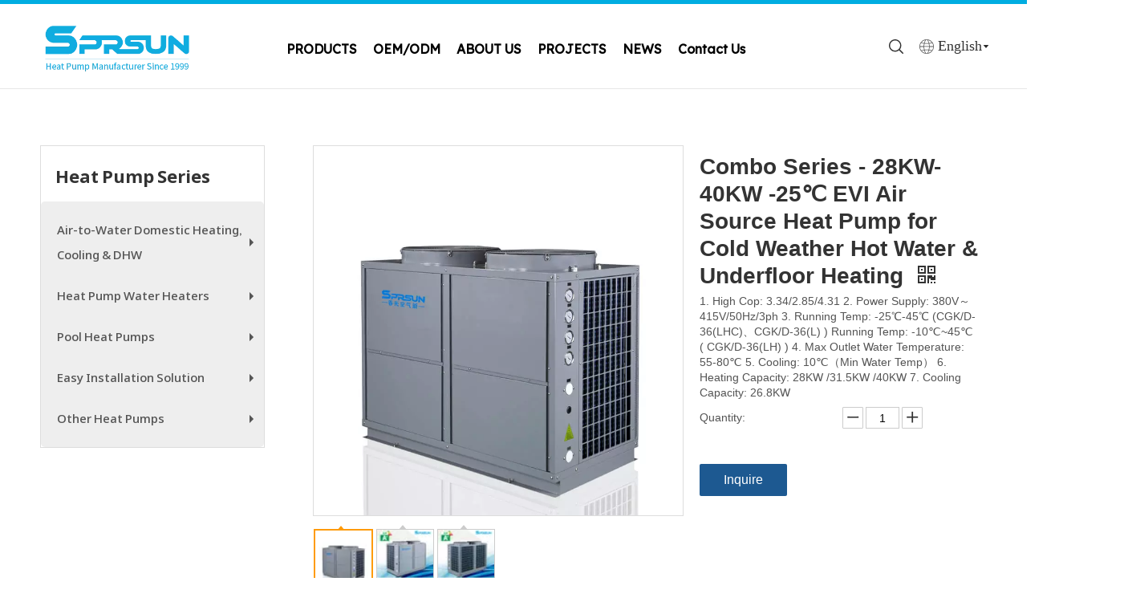

--- FILE ---
content_type: text/html;charset=utf-8
request_url: https://sprsunheatpump.com/28kw-40kw-evi-air-source-heat-pump-for-cold-weather-hot-water-underfloor-heating.html
body_size: 72672
content:
<!DOCTYPE html> <html lang="en" prefix="og: http://ogp.me/ns#" style="height: auto;"> <head> <link rel="preconnect" href="https://5mrorwxhniqoiij.leadongcdn.com"/> <link rel="preconnect" href="https://5prorwxhniqorij.leadongcdn.com"/> <link rel="preconnect" href="https://5rrorwxhniqojik.leadongcdn.com"/><script>document.write=function(e){documentWrite(document.currentScript,e)};function documentWrite(documenturrentScript,e){var i=document.createElement("span");i.innerHTML=e;var o=i.querySelectorAll("script");if(o.length)o.forEach(function(t){if(t.src&&t.src!=""){var script=document.createElement("script");script.src=t.src;document.body.appendChild(script)}});document.body.appendChild(i)}
window.onloadHack=function(func){if(!!!func||typeof func!=="function")return;if(document.readyState==="complete")func();else if(window.addEventListener)window.addEventListener("load",func,false);else if(window.attachEvent)window.attachEvent("onload",func,false)};</script> <title>28KW-40KW -25℃ EVI Air Source Heat Pump for Cold Weather Hot Water & Underfloor Heating | Sprsun Heat Pump Manufacturer</title> <meta name="keywords" content="evi air source heat pump, heat pump in cold weather, hot water heating pump, heat pump for underfloor heating"/> <meta name="description" content="With 18-month long warranty, SPRSUN EVI air source monoblock heat pumps are designed for domestic/commercial hot water and house heating in the cold climate area where lowest air temperature is -25℃. Heating capacity: 40KW; running temp: -25℃ to 45℃; max outlet water temperature: 60℃"/> <link data-type="dns-prefetch" data-domain="5rrorwxhniqojik.leadongcdn.com" rel="dns-prefetch" href="//5rrorwxhniqojik.leadongcdn.com"> <link data-type="dns-prefetch" data-domain="5mrorwxhniqoiij.leadongcdn.com" rel="dns-prefetch" href="//5mrorwxhniqoiij.leadongcdn.com"> <link data-type="dns-prefetch" data-domain="5prorwxhniqorij.leadongcdn.com" rel="dns-prefetch" href="//5prorwxhniqorij.leadongcdn.com"> <link rel="canonical" href="https://sprsunheatpump.com/28kw-40kw-evi-air-source-heat-pump-for-cold-weather-hot-water-underfloor-heating.html"/> <meta http-equiv="X-UA-Compatible" content="IE=edge"/> <meta name="renderer" content="webkit"/> <meta http-equiv="Content-Type" content="text/html; charset=utf-8"/> <meta name="viewport" content="width=device-width, initial-scale=1, user-scalable=no"/> <meta content="website" property="og:type"> <meta content="summary" name="twitter:card"/> <meta content="" name="twitter:site"/> <meta content="" name="twitter:creator"/> <meta content="28KW-40KW -25℃ EVI Air Source Heat Pump for Cold Weather Hot Water & Underfloor Heating | Sprsun Heat Pump Manufacturer" name="twitter:title"/> <meta content="With 18-month long warranty, SPRSUN EVI air source monoblock heat pumps are designed for domestic/commercial hot water and house heating in the cold climate area where lowest air temperature is -25℃. Heating capacity: 40KW; running temp: -25℃ to 45℃; max outlet water temperature: 60℃" name="twitter:description"/> <meta content="https://5mrorwxhniqoiij.leadongcdn.com/cloud/ojBqoKirSRnqrmlnllj/kongqiyuan10P-460-460.jpg" name="twitter:image"/> <meta content="28KW-40KW -25℃ EVI Air Source Heat Pump for Cold Weather Hot Water & Underfloor Heating | Sprsun Heat Pump Manufacturer" property="og:title"> <meta content="https://sprsunheatpump.com/28kw-40kw-evi-air-source-heat-pump-for-cold-weather-hot-water-underfloor-heating.html" property="og:url"> <meta content="https://5mrorwxhniqoiij.leadongcdn.com/cloud/ojBqoKirSRnqrmlnllj/kongqiyuan10P-460-460.jpg" property="og:image"> <meta content="With 18-month long warranty, SPRSUN EVI air source monoblock heat pumps are designed for domestic/commercial hot water and house heating in the cold climate area where lowest air temperature is -25℃. Heating capacity: 40KW; running temp: -25℃ to 45℃; max outlet water temperature: 60℃" property="og:description"> <link href="https://5mrorwxhniqoiij.leadongcdn.com/cloud/ojBqoKirSRnqrmlnllj/kongqiyuan10P-800-800.jpg" as="image" rel="preload" fetchpriority="high"/> <link rel="icon" href="//5mrorwxhniqoiij.leadongcdn.com/cloud/opBqoKirSRriqirqiqr/16x16.ico"> <link rel="preload" type="text/css" as="style" href="//5mrorwxhniqoiij.leadongcdn.com/concat/vkikKBy17xRhiSoqkqolnlqiool/static/assets/style/bootstrap/cus.bootstrap.grid.system.css,/static/assets/style/fontAwesome/4.7.0/css/font-awesome.css,/static/assets/style/iconfont/iconfont.css,/static/assets/widget/script/plugins/gallery/colorbox/colorbox.css,/static/assets/style/bootstrap/cus.bootstrap.grid.system.split.css,/static/assets/widget/script/plugins/verticalSmartMenus/css/sm-core-css.css,/static/assets/widget/script/plugins/verticalSmartMenus/css/sm-clean/sm-clean.css,/static/assets/widget/script/plugins/picture/animate.css,/static/assets/widget/style/component/pictureNew/widget_setting_description/picture.description.css,/static/assets/widget/style/component/pictureNew/public/public.css,/static/assets/widget/style/component/graphic/graphic.css,/static/assets/widget/style/component/mailCollection/mailCollection.css,/static/assets/widget/script/plugins/tooltipster/css/tooltipster.css,/static/assets/widget/style/component/follow/widget_setting_iconSize/iconSize32.css" onload="this.onload=null;this.rel='stylesheet'"/> <link rel="preload" type="text/css" as="style" href="//5prorwxhniqorij.leadongcdn.com/concat/fniiKBsg65RgiSoqkqolnlqiool/static/assets/widget/style/component/follow/public/public.css" onload="this.onload=null;this.rel='stylesheet'"/> <link rel="stylesheet" type="text/css" href="//5mrorwxhniqoiij.leadongcdn.com/concat/vkikKBy17xRhiSoqkqolnlqiool/static/assets/style/bootstrap/cus.bootstrap.grid.system.css,/static/assets/style/fontAwesome/4.7.0/css/font-awesome.css,/static/assets/style/iconfont/iconfont.css,/static/assets/widget/script/plugins/gallery/colorbox/colorbox.css,/static/assets/style/bootstrap/cus.bootstrap.grid.system.split.css,/static/assets/widget/script/plugins/verticalSmartMenus/css/sm-core-css.css,/static/assets/widget/script/plugins/verticalSmartMenus/css/sm-clean/sm-clean.css,/static/assets/widget/script/plugins/picture/animate.css,/static/assets/widget/style/component/pictureNew/widget_setting_description/picture.description.css,/static/assets/widget/style/component/pictureNew/public/public.css,/static/assets/widget/style/component/graphic/graphic.css,/static/assets/widget/style/component/mailCollection/mailCollection.css,/static/assets/widget/script/plugins/tooltipster/css/tooltipster.css,/static/assets/widget/style/component/follow/widget_setting_iconSize/iconSize32.css"/> <link rel="stylesheet" type="text/css" href="//5prorwxhniqorij.leadongcdn.com/concat/fniiKBsg65RgiSoqkqolnlqiool/static/assets/widget/style/component/follow/public/public.css"/> <link rel="preload" type="text/css" as="style" href="//5prorwxhniqorij.leadongcdn.com/concat/hrijKB92d3RxiSoqlpiqkjrilkl/develop/RApfUKfMqShZ-OLUKpAEhWfsM-GvUApKfKKUAU-jkBqrKkjprnjqiijkni-joBqrKkjprpjiiqjlli/style.css,/static/assets/widget/style/component/proddetail/public/public.css,/static/assets/widget/style/component/proddetail/public/comment.css,/static/assets/widget/style/component/proddetail/label/label.css,/static/assets/widget/style/component/orderList/public/public.css,/static/assets/widget/script/plugins/videojs/video-js.min.css,/static/assets/widget/script/plugins/select2/select2.css,/static/assets/widget/style/component/tiptap_richText/tiptap_richText.css,/static/assets/widget/script/plugins/easyzoom/css/easyzoom.css,/static/assets/widget/script/plugins/gallery/colorbox/colorbox.css,/static/assets/widget/script/plugins/owlcarousel/masterslider.css,/static/assets/widget/script/plugins/owlcarousel/style.css,/static/assets/widget/script/plugins/owlcarousel/ms-showcase2.css,/static/assets/widget/script/plugins/owlcarousel/owl.carousel.css" onload="this.onload=null;this.rel='stylesheet'"/> <link rel="preload" type="text/css" as="style" href="//5rrorwxhniqojik.leadongcdn.com/concat/xiijKB7fu1RziSoqlpiqkjrilkl/static/assets/widget/style/component/proddetail/widget_style/style_2.css,/static/assets/widget/script/plugins/owlcarousel/owl.theme.css,/static/assets/widget/script/plugins/Magnifier/css/photoswipe.css,/static/assets/widget/script/plugins/Magnifier/css/default-skin.css,/static/assets/widget/style/component/shoppingcartStatus/shoppingcartStatus.css,/static/assets/widget/script/plugins/slick/slick.css,/static/assets/widget/style/component/prodlistAsync/widget_style/style_11.css,/static/assets/widget/style/component/relatedProducts/relatedProducts.css,/static/assets/widget/style/component/touchgraphicslider/touchgraphicslider.css,/static/assets/widget/style/component/form/form.css,/static/assets/widget/script/plugins/form/select2.css,/static/assets/widget/style/component/inquire/inquire.css,/static/assets/widget/script/plugins/air-datepicker/css/datepicker.css,/static/assets/widget/style/component/quicknavigation/quicknavigation.css" onload="this.onload=null;this.rel='stylesheet'"/> <link rel="stylesheet" type="text/css" href="//5prorwxhniqorij.leadongcdn.com/concat/hrijKB92d3RxiSoqlpiqkjrilkl/develop/RApfUKfMqShZ-OLUKpAEhWfsM-GvUApKfKKUAU-jkBqrKkjprnjqiijkni-joBqrKkjprpjiiqjlli/style.css,/static/assets/widget/style/component/proddetail/public/public.css,/static/assets/widget/style/component/proddetail/public/comment.css,/static/assets/widget/style/component/proddetail/label/label.css,/static/assets/widget/style/component/orderList/public/public.css,/static/assets/widget/script/plugins/videojs/video-js.min.css,/static/assets/widget/script/plugins/select2/select2.css,/static/assets/widget/style/component/tiptap_richText/tiptap_richText.css,/static/assets/widget/script/plugins/easyzoom/css/easyzoom.css,/static/assets/widget/script/plugins/gallery/colorbox/colorbox.css,/static/assets/widget/script/plugins/owlcarousel/masterslider.css,/static/assets/widget/script/plugins/owlcarousel/style.css,/static/assets/widget/script/plugins/owlcarousel/ms-showcase2.css,/static/assets/widget/script/plugins/owlcarousel/owl.carousel.css"/> <link rel="stylesheet" type="text/css" href="//5rrorwxhniqojik.leadongcdn.com/concat/xiijKB7fu1RziSoqlpiqkjrilkl/static/assets/widget/style/component/proddetail/widget_style/style_2.css,/static/assets/widget/script/plugins/owlcarousel/owl.theme.css,/static/assets/widget/script/plugins/Magnifier/css/photoswipe.css,/static/assets/widget/script/plugins/Magnifier/css/default-skin.css,/static/assets/widget/style/component/shoppingcartStatus/shoppingcartStatus.css,/static/assets/widget/script/plugins/slick/slick.css,/static/assets/widget/style/component/prodlistAsync/widget_style/style_11.css,/static/assets/widget/style/component/relatedProducts/relatedProducts.css,/static/assets/widget/style/component/touchgraphicslider/touchgraphicslider.css,/static/assets/widget/style/component/form/form.css,/static/assets/widget/script/plugins/form/select2.css,/static/assets/widget/style/component/inquire/inquire.css,/static/assets/widget/script/plugins/air-datepicker/css/datepicker.css,/static/assets/widget/style/component/quicknavigation/quicknavigation.css"/> <style>@media(min-width:990px){[data-type="rows"][data-level="rows"]{display:flex}}</style> <style id="speed3DefaultStyle">@supports not(aspect-ratio:1/1){.prodlist-wrap li .prodlist-cell{position:relative;padding-top:100%;width:100%}.prodlist-lists-style-13 .prod_img_a_t13,.prodlist-lists-style-12 .prod_img_a_t12,.prodlist-lists-style-nophoto-11 .prod_img_a_t12{position:unset !important;min-height:unset !important}.prodlist-wrap li .prodlist-picbox img{position:absolute;width:100%;left:0;top:0}}.piclist360 .prodlist-pic4-3 li .prodlist-display{max-width:100%}@media(max-width:600px){.prodlist-fix-num li{width:50% !important}}</style> <template id="appdStylePlace"></template> <link href="//5rrorwxhniqojik.leadongcdn.com/theme/orioKBroRioSroRiiSoniqSRjoSRrjnjkrikqirnnrp/style/style.css" type="text/css" rel="preload" as="style" onload="this.onload=null;this.rel='stylesheet'" data-theme="true"/> <link href="//5rrorwxhniqojik.leadongcdn.com/theme/orioKBroRioSroRiiSoniqSRjoSRrjnjkrikqirnnrp/style/style.css" type="text/css" rel="stylesheet"/> <style guid='u_78369d4214f44c51b0b53713f92e21fd' emptyRender='true' placeholder='true' type='text/css'></style> <link href="//5prorwxhniqorij.leadongcdn.com/site-res/okkrKBroRiiSoniqSRmimololrSRpiokpjljSRrjojirjrqijkokSRqiqolkkoonrrRrrSk.css?1767346451766" rel="preload" as="style" onload="this.onload=null;this.rel='stylesheet'" data-extStyle="true" type="text/css" data-extAttr="20260102173236"/> <link href="//5prorwxhniqorij.leadongcdn.com/site-res/okkrKBroRiiSoniqSRmimololrSRpiokpjljSRrjojirjrqijkokSRqiqolkkoonrrRrrSk.css?1767346451766" data-extAttr="20260102173236" type="text/css" rel="stylesheet"/> <template data-js-type='style_respond' data-type='inlineStyle'></template><template data-js-type='style_head' data-type='inlineStyle'><style guid='659f5965-3e03-490a-8682-e5d610f6ba64' pm_pageStaticHack='' jumpName='head' pm_styles='head' type='text/css'>.sitewidget-prodDetail-20220119095939 .proddetail-wrap .video-js video{height:100% !important}.sitewidget-prodDetail-20220119095939 .prodetail-slider .prod-pic-item .prodetail-slider-btn{color:black}.sitewidget-prodDetail-20220119095939 .ms-skin-default .ms-nav-next,.sitewidget-prodDetail-20220119095939 .ms-skin-default .ms-nav-prev{color:black}.sitewidget-prodDetail-20220119095939 .pro-this-prodBrief table{max-width:100%}.sitewidget-prodDetail-20220119095939 #orderModel{display:inline-block}.sitewidget-prodDetail-20220119095939 #paypalBtn #paypal-button-container{padding:0}.sitewidget-prodDetail-20220119095939 #paypalBtn #paypal-button-container .paypal-buttons>iframe.component-frame{z-index:1}.sitewidget-prodDetail-20220119095939 .switch3D{bottom:calc(24px + 114px)}@media(max-width:500px){.sitewidget-prodDetail-20220119095939 .switch3D{bottom:calc(24px + 28px)}}.new-threed-box{position:fixed;top:50%;left:50%;transform:translate(-50%,-50%);box-shadow:0 0 20px 0 rgba(0,0,0,0.2);z-index:10000000000000;line-height:1;border-radius:10px}.new-threed-box iframe{width:950px;height:720px;max-width:100vw;max-height:100vh;border-radius:10px;border:0}.new-threed-box iframe .only_full_width{display:block !important}.new-threed-box .close{position:absolute;right:11px;top:12px;width:18px;height:18px;cursor:pointer}@media(max-width:800px){.new-threed-box iframe{width:100vw;height:100vh;border-radius:0}.new-threed-box{border-radius:0}}.sitewidget-prodDetail-20220119095939 .sitewidget-bd .tinymce-render-box *{all:revert-layer}.sitewidget-prodDetail-20220119095939 .sitewidget-bd .tinymce-render-box img{vertical-align:middle;max-width:100%}.sitewidget-prodDetail-20220119095939 .sitewidget-bd .tinymce-render-box iframe{max-width:100%}.sitewidget-prodDetail-20220119095939 .sitewidget-bd .tinymce-render-box table{border-collapse:collapse}.sitewidget-prodDetail-20220119095939 .sitewidget-bd .tinymce-render-box *{margin:0}.sitewidget-prodDetail-20220119095939 .sitewidget-bd .tinymce-render-box table:not([cellpadding]) td,.sitewidget-prodDetail-20220119095939 .sitewidget-bd .tinymce-render-box table:not([cellpadding]) th{padding:.4rem}.sitewidget-prodDetail-20220119095939 .sitewidget-bd .tinymce-render-box table[border]:not([border="0"]):not([style*=border-width]) td,.sitewidget-prodDetail-20220119095939 .sitewidget-bd .tinymce-render-box table[border]:not([border="0"]):not([style*=border-width]) th{border-width:1px}.sitewidget-prodDetail-20220119095939 .sitewidget-bd .tinymce-render-box table[border]:not([border="0"]):not([style*=border-style]) td,.sitewidget-prodDetail-20220119095939 .sitewidget-bd .tinymce-render-box table[border]:not([border="0"]):not([style*=border-style]) th{border-style:solid}.sitewidget-prodDetail-20220119095939 .sitewidget-bd .tinymce-render-box table[border]:not([border="0"]):not([style*=border-color]) td,.sitewidget-prodDetail-20220119095939 .sitewidget-bd .tinymce-render-box table[border]:not([border="0"]):not([style*=border-color]) th{border-color:#ccc}.sitewidget-prodDetail-20220119095939 .sitewidget-bd h1.this-description-name{font-size:28px;line-height:34px;letter-spacing:0;text-align:left;color:#333;font-weight:bold}.sitewidget-prodDetail-20220119095939 .prod_member_desc{position:relative}.sitewidget-prodDetail-20220119095939 .prod_member_desc .prod_member_desc_pop{display:none;position:absolute;border:1px solid #ccc;background:#fff;width:300px;border-radius:6px;padding:5px 8px;left:0;z-index:1000}.sitewidget-prodDetail-20220119095939 .prod_member_desc .prod_member_desc_icon{margin:0 1px;width:12px;height:12px;cursor:pointer;transform:translateY(-4px)}.sitewidget-prodDetail-20220119095939 .prodDetail-tab-style .detial-cont-prodescription .detial-cont-tabslabel li a{font-size:14px;color:#666}.sitewidget-prodDetail-20220119095939 .prodDetail-tab-style .detial-cont-prodescription .detial-cont-tabslabel,.sitewidget-prodDetail-20220119095939 .prodDetail-tab-style .detial-cont-prodescription .detial-cont-tabslabel li{background-color:#efefef;line-height:48px}.sitewidget-prodDetail-20220119095939 .prodDetail-tab-style .detial-cont-prodescription .detial-cont-tabslabel li{height:48px}.sitewidget-prodDetail-20220119095939 .prodDetail-tab-style .detial-cont-prodescription .detial-cont-tabslabel li.on{background-color:#0095db;border-color:#0095db}.sitewidget-prodDetail-20220119095939 .prodDetail-tab-style .detial-cont-prodescription .detial-cont-tabslabel li.on a{color:#fff}.sitewidget-prodDetail-20220119095939 .prodDetail-tab-style .detial-cont-prodescription .detial-cont-tabslabel li.on{height:49px}.sitewidget-prodDetail-20220119095939 .page-width-container .detial-wrap-cont .detial-cont-index .tab-change-container{height:49px}.sitewidget-prodDetail-20220119095939 .page-width-container .detial-wrap-cont .detial-cont-index .detial-cont-prodescription .detial-cont-tabslabel{height:49px}.sitewidget-prodDetail-20220119095939 .page-width-container .detial-wrap-cont .detial-cont-index .detial-cont-prodescription .detial-cont-tabslabel li.on{background-color:#0095db;border-color:#0095db}.sitewidget-prodDetail-20220119095939 .page-width-container .detial-wrap-cont .detial-cont-index .detial-cont-prodescription .detial-cont-tabslabel li.on a{color:#fff}.sitewidget-prodDetail-20220119095939 .page-width-container .detial-wrap-cont .detial-cont-index .detial-cont-prodescription .detial-cont-tabslabel li{background-color:#efefef}.sitewidget-relatedProducts-20250815101507 .sitewidget-relatedProducts-container .InquireAndBasket,.sitewidget-relatedProducts-20250815101507 .sitewidget-relatedProducts-container .prodlist-pro-inquir,.sitewidget-relatedProducts-20250815101507 .sitewidget-relatedProducts-container .default-addbasket,.sitewidget-relatedProducts-20250815101507 .sitewidget-relatedProducts-container .prodlist-parameter-btns .default-button{color:#000333;background-color:#eaedef}.sitewidget-relatedProducts-20250815101507 .sitewidget-relatedProducts-container .InquireAndBasket i,.sitewidget-relatedProducts-20250815101507 .sitewidget-relatedProducts-container .prodlist-pro-inquir i,.sitewidget-relatedProducts-20250815101507 .sitewidget-relatedProducts-container.InquireAndBasket span,.sitewidget-relatedProducts-20250815101507 .sitewidget-relatedProducts-container .prodlist-pro-inquir span .sitewidget-relatedProducts-20250815101507 .prodlist-parameter-btns .default-button{color:#000333}.sitewidget-relatedProducts-20250815101507 .sitewidget-relatedProducts-container .related-prod-video{display:block;position:relative;z-index:1}.sitewidget-relatedProducts-20250815101507 .sitewidget-relatedProducts-container .related-prod-video .related-prod-video-play-icon{background:rgba(0,0,0,0.50);border-radius:14px;color:#fff;padding:0 10px;left:10px;bottom:20px;cursor:pointer;font-size:12px;position:absolute;z-index:10}.sitewidget-relatedProducts .sitewidget-relatedProducts-hasBtns{padding:0 35px}.sitewidget-form-20231026152809 #formsubmit{pointer-events:none}.sitewidget-form-20231026152809 #formsubmit.releaseClick{pointer-events:unset}.sitewidget-form-20231026152809 .form-horizontal input,.sitewidget-form-20231026152809 .form-horizontal span:not(.select2-selection--single),.sitewidget-form-20231026152809 .form-horizontal label,.sitewidget-form-20231026152809 .form-horizontal .form-builder button{height:38px !important;line-height:38px !important}.sitewidget-form-20231026152809 .uploadBtn{padding:4px 15px !important;height:38px !important;line-height:38px !important}.sitewidget-form-20231026152809 select,.sitewidget-form-20231026152809 input[type="text"],.sitewidget-form-20231026152809 input[type="password"],.sitewidget-form-20231026152809 input[type="datetime"],.sitewidget-form-20231026152809 input[type="datetime-local"],.sitewidget-form-20231026152809 input[type="date"],.sitewidget-form-20231026152809 input[type="month"],.sitewidget-form-20231026152809 input[type="time"],.sitewidget-form-20231026152809 input[type="week"],.sitewidget-form-20231026152809 input[type="number"],.sitewidget-form-20231026152809 input[type="email"],.sitewidget-form-20231026152809 input[type="url"],.sitewidget-form-20231026152809 input[type="search"],.sitewidget-form-20231026152809 input[type="tel"],.sitewidget-form-20231026152809 input[type="color"],.sitewidget-form-20231026152809 .uneditable-input{height:38px !important}.sitewidget-form-20231026152809.sitewidget-inquire .control-group .controls .select2-container .select2-selection--single .select2-selection__rendered{height:38px !important;line-height:38px !important}.sitewidget-form-20231026152809 textarea.cus-message-input{min-height:38px !important}.sitewidget-form-20231026152809 .add-on,.sitewidget-form-20231026152809 .add-on{height:38px !important;line-height:38px !important}.sitewidget-form-20231026152809 .input-valid-bg{background:#ffece8 !important;outline:0}.sitewidget-form-20231026152809 .input-valid-bg:focus{background:#fff !important;border:1px solid #f53f3f !important}.sitewidget-form-20231026152809 #formsubmit{border:1px solid #00ade1;border-radius:4px;background:#00ade1;color:#fff;font-size:18px;width:100%;height:55px}.sitewidget-form-20231026152809 #formsubmit:hover{border:1px solid #93c47d;border-radius:4px;background:#93c47d;color:#fff;font-size:18px}.sitewidget-form-20231026152809 #formreset{width:100%;font-size:18px;height:55px}.sitewidget-form-20231026152809 #formreset:hover{font-size:18px}.sitewidget-form-20231026152809 .submitGroup .controls{text-align:center}.sitewidget-form-20231026152809 .multiple-parent input[type='checkbox']+label:before{content:"";display:inline-block;width:12px;height:12px;border:1px solid #888;border-radius:3px;margin-right:6px;margin-left:6px;transition-duration:.2s}.sitewidget-form-20231026152809 .multiple-parent input[type='checkbox']:checked+label:before{width:50%;border-color:#888;border-left-color:transparent;border-top-color:transparent;-webkit-transform:rotate(45deg) translate(1px,-4px);transform:rotate(45deg) translate(1px,-4px);margin-right:12px;width:6px}.sitewidget-form-20231026152809 .multiple-parent input[type="checkbox"]{display:none}.sitewidget-form-20231026152809 .multiple-parent{display:none;width:100%}.sitewidget-form-20231026152809 .multiple-parent ul{list-style:none;width:100%;text-align:left;border-radius:4px;padding:10px 5px;box-sizing:border-box;height:auto;overflow-x:hidden;overflow-y:scroll;box-shadow:0 4px 5px 0 rgb(0 0 0 / 14%),0 1px 10px 0 rgb(0 0 0 / 12%),0 2px 4px -1px rgb(0 0 0 / 30%);background-color:#fff;margin:2px 0 0 0;border:1px solid #ccc;box-shadow:1px 1px 2px rgb(0 0 0 / 10%) inset}.sitewidget-form-20231026152809 .multiple-parent ul::-webkit-scrollbar{width:2px;height:4px}.sitewidget-form-20231026152809 .multiple-parent ul::-webkit-scrollbar-thumb{border-radius:5px;-webkit-box-shadow:inset 0 0 5px rgba(0,0,0,0.2);background:#4e9e97}.sitewidget-form-20231026152809 .multiple-parent ul::-webkit-scrollbar-track{-webkit-box-shadow:inset 0 0 5px rgba(0,0,0,0.2);border-radius:0;background:rgba(202,202,202,0.23)}.sitewidget-form-20231026152809 .multiple-select{width:100%;height:auto;min-height:40px;line-height:40px;border-radius:4px;padding-right:10px;padding-left:10px;box-sizing:border-box;overflow:hidden;background-size:auto 80%;border:1px solid #ccc;box-shadow:1px 1px 2px rgb(0 0 0 / 10%) inset;background-color:#fff;position:relative}.sitewidget-form-20231026152809 .multiple-select:after{content:'';position:absolute;top:50%;right:6px;width:0;height:0;border:8px solid transparent;border-top-color:#888;transform:translateY(calc(-50% + 4px));cursor:pointer}.sitewidget-form-20231026152809 .multiple-select span{line-height:28px;color:#666}.sitewidget-form-20231026152809 .multiple-parent label{color:#333;display:inline-flex;align-items:center;height:30px;line-height:22px;padding:0}.sitewidget-form-20231026152809 .select-content{display:inline-block;border-radius:4px;line-height:23px;margin:2px 2px 0 2px;padding:0 3px;border:1px solid #888;height:auto}.sitewidget-form-20231026152809 .select-delete{cursor:pointer}.sitewidget-form-20231026152809 select[multiple]{display:none}#siteblocks-setting-wrap-DJADpqSdIwch .leadong21804 .head-top{background-color:#00ade1}#siteblocks-setting-wrap-DJADpqSdIwch .leadong21804 .search-input{background-color:#00ade1}#siteblocks-setting-wrap-DJADpqSdIwch .leadong21804 .navCenter .navTile>a:hover{color:#00ade1}#siteblocks-setting-wrap-DJADpqSdIwch .leadong21804 .nav03-ulSub .nav03-liSub :hover{color:#00ade1}#siteblocks-setting-wrap-DJADpqSdIwch .leadong21804 .nav2 .ulSub .liSub:hover{color:#00ade1}#siteblocks-setting-wrap-DJADpqSdIwch .leadong21804 .navCenter .navTile.hover{color:#00ade1}#siteblocks-setting-wrap-DJADpqSdIwch .leadong21804 .nav2 .navTile.has03Sub .textBox:hover{color:#00ade1}#siteblocks-setting-wrap-DJADpqSdIwch .leadong21804 .navCenter .navTile.hover1{color:#00ade1}</style></template><template data-js-type='style_respond' data-type='inlineStyle'></template><template data-js-type='style_head' data-type='inlineStyle'></template><script data-ignoreMinify="true">
	function loadInlineStyle(){
		var allInlineStyle = document.querySelectorAll("template[data-type='inlineStyle']");
		var length = document.querySelectorAll("template[data-type='inlineStyle']").length;
		for(var i = 0;i < length;i++){
			var style = allInlineStyle[i].innerHTML;
			allInlineStyle[i].outerHTML = style;
		}
	}
loadInlineStyle();
</script> <link rel='preload' as='style' onload='this.onload=null;this.rel="stylesheet"' href='https://fonts.googleapis.com/css?family=Open+Sans:400,600,700|Lexend+Deca|Noto+Sans+Nag+Mundari:500,700&display=swap' data-type='1' type='text/css' media='all'/> <script type="text/javascript" data-src="//5mrorwxhniqoiij.leadongcdn.com/static/t-noBpBKsKmokxyk7r/assets/script/jquery-1.11.0.concat.js"></script> <script type="text/x-delay-ids" data-type="delayIds" data-device="pc" data-xtype="0" data-delayIds='[301888772,501615014,161340844,161339614,306238182,522989734,161339654,306216142,439834614,439851454,439836414,161068114,161067474,161067794,439836794,161067604,161068054,439837604,161066954,6143301,439849774,161067714,439851754,439850154,515003244,161067974,439849564,161067444,439836994,161068204,439849614,161067874,161067364,439834184]'></script> <meta name="google-site-verification" content="p6qBQ-e6KugPebWcoRGiGSxYqD9iDWRBtE0Ir5QIbTc"/> <meta name="google-site-verification" content="n5RUPkQsJB-Ist-fT7lgfLH5naSHDC6cLJYoOz4dKk8"/> <template data-type='js_template'><style>@media(min-width:990px){body #backstage-headArea{min-height:105px}}span[id^="cnzz_stat_icon_"]{display:none !important}.xc_banner{display:none}</style></template> <script>onloadHack(function(){(function(w,d,s,l,i){w[l]=w[l]||[];w[l].push({"gtm.start":(new Date).getTime(),event:"gtm.js"});var f=d.getElementsByTagName(s)[0],j=d.createElement(s),dl=l!="dataLayer"?"\x26l\x3d"+l:"";j.async=true;j.src="https://www.googletagmanager.com/gtm.js?id\x3d"+i+dl;f.parentNode.insertBefore(j,f)})(window,document,"script","dataLayer","GTM-KBSML35")});</script> <script>onloadHack(function(){(function(f,b,e,v,n,t,s){if(f.fbq)return;n=f.fbq=function(){n.callMethod?n.callMethod.apply(n,arguments):n.queue.push(arguments)};if(!f._fbq)f._fbq=n;n.push=n;n.loaded=!0;n.version="2.0";n.queue=[];t=b.createElement(e);t.async=!0;t.src=v;s=b.getElementsByTagName(e)[0];s.parentNode.insertBefore(t,s)})(window,document,"script","https://connect.facebook.net/en_US/fbevents.js");fbq("init","428783101558185");fbq("track","PageView")});</script> <noscript><img height="1" width="1" style="display:none" src="https://www.facebook.com/tr?id=428783101558185&ev=PageView&noscript=1"/></noscript> <script>(function(w,d,t,r,u){var f,n,i;w[u]=w[u]||[],f=function(){var o={ti:"97039832",enableAutoSpaTracking:true};o.q=w[u],w[u]=new UET(o),w[u].push("pageLoad")},n=d.createElement(t),n.src=r,n.async=1,n.onload=n.onreadystatechange=function(){var s=this.readyState;s&&s!=="loaded"&&s!=="complete"||(f(),n.onload=n.onreadystatechange=null)},i=d.getElementsByTagName(t)[0],i.parentNode.insertBefore(n,i)})(window,document,"script","//bat.bing.com/bat.js","uetq");</script> <template data-type='js_template'><script>(function(h,o,t,j,a,r){h.hj=h.hj||function(){(h.hj.q=h.hj.q||[]).push(arguments)};h._hjSettings={hjid:4988627,hjsv:6};a=o.getElementsByTagName("head")[0];r=o.createElement("script");r.async=1;r.src=t+h._hjSettings.hjid+j+h._hjSettings.hjsv;a.appendChild(r)})(window,document,"https://static.hotjar.com/c/hotjar-",".js?sv\x3d");</script></template><script guid='f43db38e-220d-407c-b737-95e212fa99e7' pm_pageStaticHack='true' jumpName='head' pm_scripts='head' type='text/javascript'>try{(function(window,undefined){var phoenixSite=window.phoenixSite||(window.phoenixSite={});phoenixSite.lanEdition="EN_US";var page=phoenixSite.page||(phoenixSite.page={});page.cdnUrl="//5prorwxhniqorij.leadongcdn.com";page.siteUrl="https://sprsunheatpump.com";page.lanEdition=phoenixSite.lanEdition;page._menu_prefix="";page._menu_trans_flag="";page._captcha_domain_prefix="captcha.c";page._pId="vRfULzQobjAt";phoenixSite._sViewMode="true";phoenixSite._templateSupport="false";phoenixSite._singlePublish=
"false"})(this)}catch(e){try{console&&console.log&&console.log(e)}catch(e){}};</script> <script id='u_ebbb612182aa402a8489458925b24e7d' guid='u_ebbb612182aa402a8489458925b24e7d' pm_script='init_top' type='text/javascript'>try{(function(window,undefined){var datalazyloadDefaultOptions=window.datalazyloadDefaultOptions||(window.datalazyloadDefaultOptions={});datalazyloadDefaultOptions["version"]="3.0.0";datalazyloadDefaultOptions["isMobileViewer"]="false";datalazyloadDefaultOptions["hasCLSOptimizeAuth"]="false";datalazyloadDefaultOptions["_version"]="3.0.0";datalazyloadDefaultOptions["isPcOptViewer"]="false"})(this);(function(window,undefined){window.__ph_optSet__='{"loadImgType":"0","isOpenFlagUA":true,"v30NewMode":"1","idsVer":"1","docReqType":"0","docDecrease":"1","docCallback":"1"}'})(this)}catch(e){try{console&&
console.log&&console.log(e)}catch(e){}};</script> <script id='u_629f691853bc4b02b15e93a69a5c7e33' guid='u_629f691853bc4b02b15e93a69a5c7e33' type='text/javascript'>try{var thisUrl=location.host;var referUrl=document.referrer;if(referUrl.indexOf(thisUrl)==-1)localStorage.setItem("landedPage",document.URL)}catch(e){try{console&&console.log&&console.log(e)}catch(e){}};</script> </head> <body class=" frontend-body-canvas "> <template data-js-type='globalBody' data-type='code_template'> <noscript><iframe src="https://www.googletagmanager.com/ns.html?id=GTM-KBSML35" height="0" width="0" style="display:none;visibility:hidden"></iframe></noscript> </template> <div id='backstage-headArea' headFlag='1'><div class="siteblocks-setting-wrap RApfUKfMqShZ_20230828112744 siteblocks-YgAUfpKrUowO-20231016104931" id="siteblocks-setting-wrap-DJADpqSdIwch" data-settingId="DJADpqSdIwch" data-versionNo="20230828112744" data-level="rows" data-type="siteblocks" data-mobileBg="true" data-classAttr="siteblocks-YgAUfpKrUowO-20231016104931" data-appId="21824" data-encodeAppId="RApfUKfMqShZ" data-purchased="true" data-hide-node=""> <div class="siteblocks-container" style='' data-module-radio="" data-module-width=""> <style styleDefault-block="true">@media screen and (max-width:990px){.block20014,.leadong21804 .nav2,.leadong21804 .nav,.leadong21804 .sq_language_span span,.leadong21804 .langBox,.leadong21804 .txt span,.leadong21804 .search-input,.leadong21804 .navmenu .navClose{display:none !important}.leadong21804{background-color:unset;left:0;top:0;z-index:8;width:100%;word-break:break-word;position:relative !important}.leadong21804 .top{display:flex;align-items:center;max-width:1500px;margin:0 auto;justify-content:space-between}.leadong21804 .imgBoxer{margin-left:20px;max-width:105px}.leadong21804 .imgBoxer .backstage-componet{display:block}.leadong21804 .imgBoxer .blocks-image img{width:100%;display:block}.leadong21804 .nr{display:flex;align-items:center}.leadong21804 .language{display:flex;align-items:center;margin:0 20px}.leadong21804 .langWra{position:unset}.leadong21804 .sq_language_span,.leadong21804 .txt{width:20px;height:20px;justify-content:center}.leadong21804 .sq_language_span,.leadong21804 .txt{cursor:pointer}.leadong21804 .sq_language_span{display:none;align-items:center}.leadong21804 .sq_language_span>i,.leadong21804 .txt>i{margin-right:0;font-size:20px;color:#fff !important}.leadong21804 .sq_language_span>i{cursor:pointer}.leadong21804 .search{display:flex;align-items:center;display:none}.leadong21804 .sea{position:unset;min-height:unset}.leadong21804 .txt{display:flex;align-items:center}.leadong21804 .txt>i{cursor:pointer}.leadong21804 .navmenu{display:block;margin:0 10px;position:relative;width:20px;height:20px;color:#fff;cursor:pointer}.leadong21804 .navmenu .navStrart{position:absolute;top:3px;left:2px;display:inline !important}}</style><style>.leadong21804 svg{fill:currentColor}.leadong21804 .fa-angle-right:before,.leadong21804 .fa-angle-left:before{display:none}</style> <div class="block20014"></div> <div class="leadong21804 has_blockHeadFixed"> <div class="head-top"></div> <div class="head"> <div class="top"> <div class="imgBoxer"> <div class="backstage-blocksEditor-wrap" data-wrap-type="1" data-storage="0" data-blocksEditor-type="phoenix_blocks_image" data-auto_uuid=644a3764-db30-43e3-ac61-03b2f92ca620><div class="backstage-componet"> <div class="backstage-componet-bd" data-setting-base64=""><a class="blocks-image" href="https://sprsunheatpump.com/"><picture><source media="(max-width:768px)" srcset=""><img class="lazyimg" data-original="//5mrorwxhniqoiij.leadongcdn.com/cloud/llBqoKirSRqkrkrlpkoo/logo1.png" src="//5mrorwxhniqoiij.leadongcdn.com/cloud/llBqoKirSRqkrkrlpkoo/logo1.png" alt="" title=""></picture></a></div></div></div> </div> <div class="nav"> <div class="navflex"> <div class="searchone"> <div class="backstage-blocksEditor-wrap sea" data-wrap-type="1" data-relate-appId="PEfApUKpfjQL" data-storage="1" data-blocksEditor-type="phoenix_blocks_serach" data-auto_uuid=f74c9af4-4b68-46dc-914a-5205d5868e39><form action="/phoenix/admin/prod/search" method="get" novalidate> <div class="search-wrap"> <div class="txt"> </div> <div class="search-input"> <div class="searcher"> <div class="searchBox"> <input class="searchInput" type="text" name="searchValue" id="inputSearch" placeholder="Product Search…" autocomplete="off"/> <button class="searchButton" type="submit"> <svg class="searchsvgone1" width="18px" height="18px" viewBox="0 0 20 20" version="1.1" xmlns="http://www.w3.org/2000/svg" xmlns:xlink="http://www.w3.org/1999/xlink"> <g id="页面-1" stroke="none" stroke-width="1" fill="none" fill-rule="evenodd"> <g id="二级导航" transform="translate(-1451.000000, -56.000000)" fill="#333333" fill-rule="nonzero"> <g id="编组-13" transform="translate(125.000000, 31.000000)"> <g id="搜索" transform="translate(1326.000000, 25.000000)"> <path d="M19.76,18.6163522 C19.92,18.7993139 20,18.9937107 20,19.1995426 C20,19.4053745 19.92,19.5883362 19.76,19.7598628 C19.6,19.9199543 19.4057143,20 19.2,20 C18.9942857,20 18.8,19.9199543 18.64,19.7598628 L14.0457143,15.1858205 C13.3028571,15.7918811 12.4685714,16.2721555 11.5314286,16.6266438 C10.6057143,16.9811321 9.61142857,17.1526587 8.57142857,17.1526587 C6.14857143,17.0954831 4.12571429,16.2607204 2.51428571,14.6369354 C0.902857143,13.0245855 0.0571428571,11.0005718 0,8.57632933 C0.0571428571,6.15208691 0.891428571,4.12807318 2.51428571,2.51572327 C4.12571429,0.903373356 6.14857143,0.0571755289 8.57142857,0 C10.9942857,0.0571755289 13.0171429,0.89193825 14.6285714,2.51572327 C16.24,4.12807318 17.0857143,6.15208691 17.1428571,8.57632933 C17.1428571,9.61692396 16.9714286,10.6003431 16.6171429,11.5380217 C16.2628571,12.4642653 15.7828571,13.3104631 15.1771429,14.053745 L19.7714286,18.6277873 L19.76,18.6277873 L19.76,18.6163522 Z M13.4971429,13.4934248 C14.1485714,12.8416238 14.6514286,12.0983419 15.0057143,11.2635792 C15.36,10.4173814 15.5428571,9.52544311 15.5428571,8.57632933 C15.5428571,7.62721555 15.36,6.7238422 15.0057143,5.88907947 C14.6514286,5.04288165 14.1485714,4.29959977 13.4971429,3.65923385 C12.8457143,3.01886792 12.1028571,2.49285306 11.2571429,2.12692967 C10.4114286,1.7724414 9.52,1.5894797 8.57142857,1.5894797 C7.62285714,1.5894797 6.72,1.7724414 5.88571429,2.12692967 C5.04,2.48141795 4.29714286,2.98456261 3.65714286,3.63636364 C3.01714286,4.28816467 2.50285714,5.03144654 2.14857143,5.87764437 C1.79428571,6.7238422 1.61142857,7.61578045 1.61142857,8.56489423 C1.61142857,9.514008 1.79428571,10.4173814 2.14857143,11.2521441 C2.50285714,12.0983419 3.00571429,12.8416238 3.65714286,13.4819897 C4.30857143,14.1223556 5.05142857,14.6369354 5.88571429,14.9914237 C6.73142857,15.3459119 7.62285714,15.5288736 8.57142857,15.5288736 C9.52,15.5288736 10.4228571,15.3459119 11.2685714,14.9685535 C12.1028571,14.6369354 12.8457143,14.1337907 13.4971429,13.4934248 L13.4971429,13.4934248 Z" id="形状"></path> </g> </g> </g> </g> </svg> </button> </div> <div class="link"></div> <span class="sq_language_span"> <svg class="languagesvg" width="18px" height="18px" viewBox="0 0 20 20" version="1.1" xmlns="http://www.w3.org/2000/svg" xmlns:xlink="http://www.w3.org/1999/xlink"> <g id="页面-1" stroke="none" stroke-width="1" fill="none" fill-rule="evenodd"> <g id="二级导航" transform="translate(-1511.000000, -57.000000)" fill="#333333" fill-rule="nonzero"> <g id="编组-13" transform="translate(125.000000, 31.000000)"> <g id="编组-5" transform="translate(1386.000000, 23.000000)"> <g id="语言" transform="translate(0.000000, 3.000000)"> <path d="M10.0000165,0 C4.4771307,0 0,4.47712586 0,10 C0,12.300962 0.77724997,14.4202953 2.08333501,16.1100784 L2.08333501,16.2638285 C2.11512669,16.2531201 2.14727261,16.2427243 2.17923075,16.2321411 C4.01150131,18.5284725 6.83384958,20 10,20 C13.2158105,20 16.0769539,18.4819606 17.9062483,16.1234992 C17.9097067,16.1246034 17.9132066,16.125645 17.916665,16.1267075 L17.916665,16.1100826 C19.22275,14.4202916 20,12.3009529 20,10 C20,4.47712997 15.5228693,0 9.99998351,0 L10.0000165,0 Z M19.157208,9.58333964 L14.1585166,9.58333964 C14.1316,8.41846677 13.9934124,7.23478107 13.7336197,6.03005967 C15.1638279,5.8490391 16.5269441,5.56058183 17.7984902,5.18024829 C18.5972605,6.46999745 19.0851356,7.97254249 19.157208,9.58333964 L19.157208,9.58333964 Z M6.67196007,9.58332989 C6.69983775,8.42213557 6.84427526,7.25926171 7.10521388,6.08070655 C8.11104664,6.19172724 9.1481525,6.24999801 10.2083721,6.24999801 C11.1261219,6.24999801 12.026352,6.20610221 12.9039055,6.12214401 C13.1590931,7.28651911 13.3005318,8.43576598 13.328094,9.58332989 L6.67196007,9.58332989 L6.67196007,9.58332989 Z M13.3280966,10.4166533 C13.297305,11.698006 13.1245966,12.981421 12.8100546,14.2857006 C11.9621992,14.2075132 11.0934292,14.1666591 10.2083668,14.1666591 C9.18132453,14.1666591 8.17595004,14.2213256 7.19970741,14.3256589 C6.87899883,13.0076392 6.70304091,11.7110976 6.67195744,10.4166533 L13.3280966,10.4166533 L13.3280966,10.4166533 Z M17.3113131,4.47021492 C16.1294829,4.80442372 14.865335,5.05781875 13.5409296,5.21800563 C13.1883659,3.85763266 12.6803031,2.47024802 12.0024718,1.05289929 C14.1556379,1.53271194 16.0232534,2.769752 17.3113131,4.47020701 L17.3113131,4.47021492 Z M10.0000428,0.833328626 C10.3599389,0.833328626 10.7149389,0.854269541 11.0640234,0.894623724 C11.7822327,2.40895477 12.3299412,3.87104289 12.7071489,5.30566897 C11.8929396,5.37858546 11.0585031,5.41666886 10.2083774,5.41666886 C9.21625326,5.41666886 8.245502,5.36483548 7.30351386,5.26604405 C7.68036864,3.84408627 8.22451368,2.3949746 8.93611753,0.894557617 C9.28518102,0.854203408 9.64018098,0.833328626 10.000056,0.833328626 L10.0000428,0.833328626 Z M7.99768759,1.05272784 C7.32850021,2.45199855 6.82491749,3.82202946 6.47291737,5.1657124 C5.16820978,4.98731662 3.92531357,4.7179208 2.76586758,4.36992172 C4.05082735,2.72111177 5.88706697,1.52305637 7.99768759,1.05272784 L7.99768759,1.05272784 Z M2.26800009,5.07459543 C3.51910569,5.47071563 4.86402268,5.77640363 6.27800966,5.97665237 C6.01076084,7.1997968 5.86886252,8.40127606 5.84155058,9.58332621 L0.84285921,9.58332621 C0.916900913,7.92834802 1.42990006,6.38762161 2.26800536,5.07459543 L2.26800009,5.07459543 Z M2.49922927,15.2702302 C1.52456163,13.8854978 0.92347764,12.2188232 0.842853416,10.4166583 L5.84107071,10.4166583 C5.8714457,11.7778872 6.0529042,13.1136373 6.36852834,14.4274799 C5.00831982,14.6153964 3.71121058,14.9006661 2.49923981,15.2702302 L2.49922927,15.2702302 Z M3.04088279,15.9663074 C4.1532927,15.6478905 5.33929211,15.4011194 6.58038684,15.2366 C6.93657461,16.4920789 7.41397,17.7278679 7.99751324,18.9471223 C6.03328411,18.5093732 4.30663465,17.4414141 3.04088279,15.9663048 L3.04088279,15.9663074 Z M8.93608804,19.1054129 C8.29198445,17.7472891 7.78496206,16.4311894 7.41510778,15.1391805 C8.32210923,15.0478265 9.25537966,14.999993 10.2083795,14.999993 C11.0197338,14.999993 11.8168396,15.0346804 12.5957357,15.1011803 C12.2249648,16.4053887 11.7144238,17.7339698 11.063986,19.105444 C10.7149225,19.1457982 10.3599226,19.1666521 10.0000476,19.1666521 C9.64015148,19.1666521 9.28515153,19.1457355 8.93608804,19.1054021 L8.93608804,19.1054129 Z M12.0026109,18.947038 C12.5939869,17.7113728 13.0762362,16.4587489 13.4339042,15.1858688 C14.6960715,15.3333063 15.9043419,15.5653069 17.0396601,15.8712425 C15.7670974,17.3954711 14.0087719,18.4999286 12.0026109,18.947038 L12.0026109,18.947038 Z M17.5707707,15.1695502 C16.337917,14.8144558 15.021771,14.5451872 13.6440929,14.3754767 C13.9520515,13.0784163 14.1290524,11.7599567 14.1590508,10.4166978 L19.1572417,10.4166978 C19.0785333,12.1753638 18.5042203,13.8050607 17.5707628,15.1695502 L17.5707707,15.1695502 Z" id="形状"></path> </g> </g> </g> </g> </g> </svg> </span> </div> </div> </div> </form></div> </div> </div> <div class="navCenter"> <div class="button-prev" style="display:none"> <i class="font-icon fa fa-angle-left"> <svg class="icon" viewBox="0 0 1024 1024" version="1.1" xmlns="http://www.w3.org/2000/svg" width="13" height="13"><path d="M410.7 512.4L749.1 174c24.9-24.9 24.9-65.6 0-90.5-24.9-24.9-65.6-24.9-90.5 0L274.9 467.2c-6.2 6.2-10.9 13.4-14 21.1-5.4 13.5-6.1 28.5-2 42.4 0.6 2 1.3 3.9 2 5.9 3.1 7.7 7.8 14.9 14 21.1l383.6 383.6c24.9 24.9 65.6 24.9 90.5 0 24.9-24.9 24.9-65.6 0-90.5L410.7 512.4z"></path></svg> </i> </div> <div class="button-next"> <i class="font-icon fa fa-angle-right"> <svg class="icon" viewBox="0 0 1024 1024" version="1.1" xmlns="http://www.w3.org/2000/svg" width="13" height="13"><path d="M613.3 512.4L274.9 850.8c-24.9 24.9-24.9 65.6 0 90.5 24.9 24.9 65.6 24.9 90.5 0L749 557.7c6.2-6.2 10.9-13.4 14-21.1 5.4-13.5 6.1-28.5 2-42.4-0.6-2-1.3-3.9-2-5.9-3.1-7.7-7.8-14.9-14-21.1L365.4 83.5c-24.9-24.9-65.6-24.9-90.5 0-24.9 24.9-24.9 65.6 0 90.5l338.4 338.4z"></path></svg> </i> </div> <div class="backstage-blocksEditor-wrap navigation navStyle" data-wrap-type="1" data-relate-appId="MRAUpfKKpsgB" data-storage="1" data-blocksEditor-type="phoenix_blocks_navigation" data-auto_uuid=6d3931a5-5b1c-4011-bb4f-a93d20ee5968> <ul class="blockNavBar fix navBox"> <li id="parent_0" class="navTile haSub "> <a class="but " id="25657304" data-currentindex="" target="_self" href="/heat-pumps.html"> <i class="icon "> </i> PRODUCTS </a> <div class="arrow"> <svg class="font-icon nav01Down" width="23px" height="6px" viewBox="0 0 10 6" version="1.1" xmlns="http://www.w3.org/2000/svg" xmlns:xlink="http://www.w3.org/1999/xlink"> <g id="页面-1" stroke="none" stroke-width="1" fill="none" fill-rule="evenodd"> <g id="手机端展开" transform="translate(-345.000000, -181.000000)" fill="#2A2A2A"> <polygon id="三角形" transform="translate(350.000000, 184.000000) scale(1, -1) translate(-350.000000, -184.000000) " points="350 181 355 187 345 187"></polygon> </g> </g> </svg> <svg class="font-icon nav01Up" width="23px" height="6px" viewBox="0 0 10 6" version="1.1" xmlns="http://www.w3.org/2000/svg" xmlns:xlink="http://www.w3.org/1999/xlink"> <g id="页面-1" stroke="none" stroke-width="1" fill="none" fill-rule="evenodd"> <g id="手机端展开" transform="translate(-345.000000, -181.000000)" fill="#2A2A2A"> <polygon id="上拉" transform="translate(350.000000, 184.000000) scale(-1, 1) translate(-350.000000, -184.000000) " points="350 181 355 187 345 187"></polygon> </g> </g> </svg> </div> <div class="sub subWra"> <ul class="ulSub"> <li class="liSub has03sub"> <div class="nav02Arrow"> <i class="font-icon fa fa-angle-right"></i> </div> <div class="imgBox"> <img src="//5mrorwxhniqoiij.leadongcdn.com/cloud/lrBqoKirSRjlkplmkioq/7fd6f0bf43381086aba6dd35b1f7c4ce.jpg" alt="7fd6f0bf43381086aba6dd35b1f7c4ce.jpg"> </div> <div class="textBox"> <a class="" target="_blank" rel="" href="/air-source-heat-pumps.html" data-currentindex=""> <i class="icon "> </i> Heating &amp; Cooling Heat Pump </a> </div> <ul class="nav03-ulSub sub-nav"> <li class="nav03-liSub " data-visible="1"> <div class="circleBox"></div> <div class="nav03-imgBox"> </div> <a id="nav_34228074" data-currentindex="" class="sitewidget-sub-nav" target="_self" rel="" data-currentIndex='' href="/R290-Inverter-Heat-Pumps.html"> R290 Inverter Heat Pumps </a> </li> <li class="nav03-liSub " data-visible="1"> <div class="circleBox"></div> <div class="nav03-imgBox"> </div> <a id="nav_28823412" data-currentindex="" class="sitewidget-sub-nav" target="_self" rel="" data-currentIndex='' href="/r32-heat-pump-dc-inverter.html"> R32 Inverter Heat Pumps </a> </li> <li class="nav03-liSub " data-visible="1"> <div class="circleBox"></div> <div class="nav03-imgBox"> <img src="//5mrorwxhniqoiij.leadongcdn.com/cloud/lrBqoKirSRjlkplmkioq/7fd6f0bf43381086aba6dd35b1f7c4ce.jpg" alt="7fd6f0bf43381086aba6dd35b1f7c4ce.jpg"> </div> <a id="nav_36355034" data-currentindex="" class="sitewidget-sub-nav" target="_self" rel="" data-currentIndex='' href="/r410a-heat-pump.html"> R410a Heat Pump </a> </li> <li class="nav03-liSub " data-visible="1"> <div class="circleBox"></div> <div class="nav03-imgBox"> </div> <a id="nav_28739752" data-currentindex="" class="sitewidget-sub-nav" target="_self" rel="" data-currentIndex='' href="/commercial-heat-pump-category.html"> Commercial Heat Pumps </a> </li> </ul> </li> <li class="liSub has03sub"> <div class="nav02Arrow"> <i class="font-icon fa fa-angle-right"></i> </div> <div class="imgBox"> <img src="//5mrorwxhniqoiij.leadongcdn.com/cloud/ljBqoKirSRrllmnlimoq/dapishu-zhengmian.jpg" alt="大匹数-正面.jpg"> </div> <div class="textBox"> <a class="" target="_self" rel="" href="/heat-pump-water-heaters.html" data-currentindex=""> <i class="icon undefined "> </i> Heat Pump Hot Water </a> </div> <ul class="nav03-ulSub sub-nav"> <li class="nav03-liSub " data-visible="1"> <div class="circleBox"></div> <div class="nav03-imgBox"> </div> <a id="nav_34249394" data-currentindex="" class="sitewidget-sub-nav" target="_blank" rel="" data-currentIndex='' href="/combo-series-top-discharge-commercial-heat-pump-water-heater.html"> Commercial Heat Pump Water Weater </a> </li> <li class="nav03-liSub " data-visible="1"> <div class="circleBox"></div> <div class="nav03-imgBox"> <img src="//5mrorwxhniqoiij.leadongcdn.com/cloud/ljBqoKirSRrllmnlimoq/dapishu-zhengmian.jpg" alt="大匹数-正面.jpg"> </div> <a id="nav_36355074" data-currentindex="" class="sitewidget-sub-nav" target="_self" rel="" data-currentIndex='' href="/3-8-9-2KW-Domestic-Monoblock-Air-Source-Hot-Water-Heater-and-Floor-Heating-Pump-pd77749387.html"> Domestic Hot Water Heat Pumps </a> </li> <li class="nav03-liSub " data-visible="1"> <div class="circleBox"></div> <div class="nav03-imgBox"> <img src="//5mrorwxhniqoiij.leadongcdn.com/cloud/ljBqoKirSRrllmnlimoq/dapishu-zhengmian.jpg" alt="大匹数-正面.jpg"> </div> <a id="nav_36355084" data-currentindex="" class="sitewidget-sub-nav" target="_self" rel="" data-currentIndex='' href="/r290-aquahero-series-all-in-one-hot-water-heat-pump.html"> R290 All-in-One Hot Water Heater </a> </li> </ul> </li> <li class="liSub has03sub"> <div class="nav02Arrow"> <i class="font-icon fa fa-angle-right"></i> </div> <div class="imgBox"> <img src="//5mrorwxhniqoiij.leadongcdn.com/cloud/liBqoKirSRpkpjmnimop/weixintupian_20241030173308.jpg" alt="微信图片_20241030173308.jpg"> </div> <div class="textBox"> <a class="" target="_blank" rel="" href="/pool-heat-pumps.html" data-currentindex=""> <i class="icon "> </i> Swimming Pool Heat Pumps </a> </div> <ul class="nav03-ulSub sub-nav"> <li class="nav03-liSub " data-visible="1"> <div class="circleBox"></div> <div class="nav03-imgBox"> <img src="//5mrorwxhniqoiij.leadongcdn.com/cloud/liBqoKirSRpkpjmnimop/weixintupian_20241030173308.jpg" alt="微信图片_20241030173308.jpg"> </div> <a id="nav_36355754" data-currentindex="" class="sitewidget-sub-nav" target="_self" rel="" data-currentIndex='' href="/r32-inverter-swimming-pool-heat-pump.html"> R32 Inverter Swimming Pool Heat Pump </a> </li> <li class="nav03-liSub " data-visible="1"> <div class="circleBox"></div> <div class="nav03-imgBox"> </div> <a id="nav_34229804" data-currentindex="" class="sitewidget-sub-nav" target="_blank" rel="" data-currentIndex='' href="/commercial-swimming-pool-heat-pump.html"> Commercial Swimming Pool Heat Pump </a> </li> </ul> </li> <li class="liSub has03sub"> <div class="nav02Arrow"> <i class="font-icon fa fa-angle-right"></i> </div> <div class="imgBox"> <img src="//5mrorwxhniqoiij.leadongcdn.com/cloud/lpBqoKirSRrijrnjlpon/6P8PDCInverterHeatPumps2.jpg" alt="6P8PDCInverterHeatPumps2.jpg"> </div> <div class="textBox"> <a class="" target="_blank" rel="" href="/air-to-water-heat-pumps.html" data-currentindex=""> <i class="icon undefined "> </i> Other Heat Pumps </a> </div> <ul class="nav03-ulSub sub-nav"> <li class="nav03-liSub " data-visible="1"> <div class="circleBox"></div> <div class="nav03-imgBox"> </div> <a id="nav_34249294" data-currentindex="0" class="sitewidget-sub-nav" target="_blank" rel="" data-currentIndex='0' href="/evi-low-temperature-heat-pumps.html"> EVI Low Temp Heat Pumps </a> </li> <li class="nav03-liSub " data-visible="1"> <div class="circleBox"></div> <div class="nav03-imgBox"> <img src="//5mrorwxhniqoiij.leadongcdn.com/cloud/lpBqoKirSRrijrnjlpon/6P8PDCInverterHeatPumps2.jpg" alt="6P8PDCInverterHeatPumps2.jpg"> </div> <a id="nav_36355774" data-currentindex="" class="sitewidget-sub-nav" target="_self" rel="" data-currentIndex='' href="/ground-source-heat-pump.html"> Ground Source Heat Pump </a> </li> </ul> </li> <li class="liSub has03sub"> <div class="nav02Arrow"> <i class="font-icon fa fa-angle-right"></i> </div> <div class="imgBox"> <img src="//5mrorwxhniqoiij.leadongcdn.com/cloud/lkBqoKirSRlkjllopooq/hot-water-tank.jpg" alt="hot water tank.jpg"> </div> <div class="textBox"> <a class="" target="_blank" rel="" href="/easy-installation-solution-for-heat-pump.html" data-currentindex=""> <i class="icon undefined "> </i> Easy Installation Solution </a> </div> <ul class="nav03-ulSub sub-nav"> <li class="nav03-liSub " data-visible="1"> <div class="circleBox"></div> <div class="nav03-imgBox"> </div> <a id="nav_34232194" data-currentindex="" class="sitewidget-sub-nav" target="_blank" rel="" data-currentIndex='' href="/heat-pump-kit.html"> Hydraulic Module </a> </li> <li class="nav03-liSub " data-visible="1"> <div class="circleBox"></div> <div class="nav03-imgBox"> <img src="//5mrorwxhniqoiij.leadongcdn.com/cloud/lkBqoKirSRlkjllopooq/hot-water-tank.jpg" alt="hot water tank.jpg"> </div> <a id="nav_34884794" data-currentindex="" class="sitewidget-sub-nav" target="_self" rel="" data-currentIndex='' href="/buffer-tank-for-heat-pump.html"> Hot Water and Buffer Tanks </a> </li> <li class="nav03-liSub " data-visible="1"> <div class="circleBox"></div> <div class="nav03-imgBox"> <img src="//5mrorwxhniqoiij.leadongcdn.com/cloud/lkBqoKirSRlkjllopooq/hot-water-tank.jpg" alt="hot water tank.jpg"> </div> <a id="nav_34893224" data-currentindex="" class="sitewidget-sub-nav" target="_blank" rel="" data-currentIndex='' href="/heat-pump-fan-coil.html"> Fan Coil Units </a> </li> </ul> </li> </ul> </div> </li> <li id="parent_1" class="navTile haSub "> <a class="but " id="32542034" data-currentindex="" target="_self" href="/OEM-ODM-custom-heat-pump.html"> <i class="icon "> </i> OEM/ODM </a> <div class="arrow"> <svg class="font-icon nav01Down" width="23px" height="6px" viewBox="0 0 10 6" version="1.1" xmlns="http://www.w3.org/2000/svg" xmlns:xlink="http://www.w3.org/1999/xlink"> <g id="页面-1" stroke="none" stroke-width="1" fill="none" fill-rule="evenodd"> <g id="手机端展开" transform="translate(-345.000000, -181.000000)" fill="#2A2A2A"> <polygon id="三角形" transform="translate(350.000000, 184.000000) scale(1, -1) translate(-350.000000, -184.000000) " points="350 181 355 187 345 187"></polygon> </g> </g> </svg> <svg class="font-icon nav01Up" width="23px" height="6px" viewBox="0 0 10 6" version="1.1" xmlns="http://www.w3.org/2000/svg" xmlns:xlink="http://www.w3.org/1999/xlink"> <g id="页面-1" stroke="none" stroke-width="1" fill="none" fill-rule="evenodd"> <g id="手机端展开" transform="translate(-345.000000, -181.000000)" fill="#2A2A2A"> <polygon id="上拉" transform="translate(350.000000, 184.000000) scale(-1, 1) translate(-350.000000, -184.000000) " points="350 181 355 187 345 187"></polygon> </g> </g> </svg> </div> <div class="sub subWra"> <ul class="ulSub"> <li class="liSub "> <div class="nav02Arrow"> <i class="font-icon fa fa-angle-right"></i> </div> <div class="imgBox"> </div> <div class="textBox"> <a class="" target="_self" rel="" href="/OEM-ODM-custom-heat-pump.html#jlBqrKnjiipinipllri" data-currentindex=""> <i class="icon undefined "> </i> OEM/ODM Service </a> </div> </li> <li class="liSub "> <div class="nav02Arrow"> <i class="font-icon fa fa-angle-right"></i> </div> <div class="imgBox"> </div> <div class="textBox"> <a class="" target="_self" rel="" href="/Become-a-Partner.html" data-currentindex=""> <i class="icon "> </i> Brand Agency </a> </div> </li> </ul> </div> </li> <li id="parent_2" class="navTile haSub "> <a class="but " id="25657314" data-currentindex="" target="_self" href="/Company-Profile.html"> <i class="icon "> </i> ABOUT US </a> <div class="arrow"> <svg class="font-icon nav01Down" width="23px" height="6px" viewBox="0 0 10 6" version="1.1" xmlns="http://www.w3.org/2000/svg" xmlns:xlink="http://www.w3.org/1999/xlink"> <g id="页面-1" stroke="none" stroke-width="1" fill="none" fill-rule="evenodd"> <g id="手机端展开" transform="translate(-345.000000, -181.000000)" fill="#2A2A2A"> <polygon id="三角形" transform="translate(350.000000, 184.000000) scale(1, -1) translate(-350.000000, -184.000000) " points="350 181 355 187 345 187"></polygon> </g> </g> </svg> <svg class="font-icon nav01Up" width="23px" height="6px" viewBox="0 0 10 6" version="1.1" xmlns="http://www.w3.org/2000/svg" xmlns:xlink="http://www.w3.org/1999/xlink"> <g id="页面-1" stroke="none" stroke-width="1" fill="none" fill-rule="evenodd"> <g id="手机端展开" transform="translate(-345.000000, -181.000000)" fill="#2A2A2A"> <polygon id="上拉" transform="translate(350.000000, 184.000000) scale(-1, 1) translate(-350.000000, -184.000000) " points="350 181 355 187 345 187"></polygon> </g> </g> </svg> </div> <div class="sub subWra"> <ul class="ulSub"> <li class="liSub "> <div class="nav02Arrow"> <i class="font-icon fa fa-angle-right"></i> </div> <div class="imgBox"> </div> <div class="textBox"> <a class="" target="_self" rel="" href="/Company-Profile.html#jnBqrKjjjiqroiprrjr" data-currentindex=""> <i class="icon "> </i> Company </a> </div> </li> <li class="liSub "> <div class="nav02Arrow"> <i class="font-icon fa fa-angle-right"></i> </div> <div class="imgBox"> </div> <div class="textBox"> <a class="" target="_self" rel="" href="/Company-Profile.html#jpBqrKjjjiqroimrjjr" data-currentindex=""> <i class="icon "> </i> Factory </a> </div> </li> <li class="liSub "> <div class="nav02Arrow"> <i class="font-icon fa fa-angle-right"></i> </div> <div class="imgBox"> </div> <div class="textBox"> <a class="" target="_self" rel="" href="/Company-Profile.html#joBqrKjjjiqroimrmki" data-currentindex=""> <i class="icon "> </i> Technology </a> </div> </li> <li class="liSub "> <div class="nav02Arrow"> <i class="font-icon fa fa-angle-right"></i> </div> <div class="imgBox"> </div> <div class="textBox"> <a class="" target="_self" rel="" href="/Company-Profile.html#jkBqrKjjjiqroinkqki" data-currentindex=""> <i class="icon "> </i> Certificates </a> </div> </li> <li class="liSub "> <div class="nav02Arrow"> <i class="font-icon fa fa-angle-right"></i> </div> <div class="imgBox"> </div> <div class="textBox"> <a class="" target="_self" rel="" href="/Company-Profile.html#jnBqrKjjjiqroiokmji" data-currentindex=""> <i class="icon "> </i> Partnership </a> </div> </li> <li class="liSub "> <div class="nav02Arrow"> <i class="font-icon fa fa-angle-right"></i> </div> <div class="imgBox"> </div> <div class="textBox"> <a class="" target="_blank" rel="" href="/exhibition.html" data-currentindex=""> <i class="icon "> </i> Exhibition </a> </div> </li> </ul> </div> </li> <li id="parent_3" class="navTile haSub "> <a class="but " id="25657574" data-currentindex="" target="_self" href="/our-projects-worldwide.html"> <i class="icon "> </i> PROJECTS </a> <div class="arrow"> <svg class="font-icon nav01Down" width="23px" height="6px" viewBox="0 0 10 6" version="1.1" xmlns="http://www.w3.org/2000/svg" xmlns:xlink="http://www.w3.org/1999/xlink"> <g id="页面-1" stroke="none" stroke-width="1" fill="none" fill-rule="evenodd"> <g id="手机端展开" transform="translate(-345.000000, -181.000000)" fill="#2A2A2A"> <polygon id="三角形" transform="translate(350.000000, 184.000000) scale(1, -1) translate(-350.000000, -184.000000) " points="350 181 355 187 345 187"></polygon> </g> </g> </svg> <svg class="font-icon nav01Up" width="23px" height="6px" viewBox="0 0 10 6" version="1.1" xmlns="http://www.w3.org/2000/svg" xmlns:xlink="http://www.w3.org/1999/xlink"> <g id="页面-1" stroke="none" stroke-width="1" fill="none" fill-rule="evenodd"> <g id="手机端展开" transform="translate(-345.000000, -181.000000)" fill="#2A2A2A"> <polygon id="上拉" transform="translate(350.000000, 184.000000) scale(-1, 1) translate(-350.000000, -184.000000) " points="350 181 355 187 345 187"></polygon> </g> </g> </svg> </div> <div class="sub subWra"> <ul class="ulSub"> <li class="liSub "> <div class="nav02Arrow"> <i class="font-icon fa fa-angle-right"></i> </div> <div class="imgBox"> </div> <div class="textBox"> <a class="" target="_self" rel="" href="/our-projects-worldwide.html#jmBorKjjjijirilnnrm" data-currentindex=""> <i class="icon "> </i> Europe </a> </div> </li> <li class="liSub "> <div class="nav02Arrow"> <i class="font-icon fa fa-angle-right"></i> </div> <div class="imgBox"> </div> <div class="textBox"> <a class="" target="_blank" rel="" href="/project-in-australia.html" data-currentindex=""> <i class="icon "> </i> Australia </a> </div> </li> <li class="liSub "> <div class="nav02Arrow"> <i class="font-icon fa fa-angle-right"></i> </div> <div class="imgBox"> </div> <div class="textBox"> <a class="" target="_self" rel="" href="/latest-projects-in-asia.html" data-currentindex=""> <i class="icon "> </i> Asia </a> </div> </li> <li class="liSub "> <div class="nav02Arrow"> <i class="font-icon fa fa-angle-right"></i> </div> <div class="imgBox"> </div> <div class="textBox"> <a class="" target="_self" rel="" href="/project-in-south-america.html" data-currentindex=""> <i class="icon "> </i> South America </a> </div> </li> </ul> </div> </li> <li id="parent_4" class="navTile haSub "> <a class="but " id="25689504" data-currentindex="" target="_self" href="/blog-html"> <i class="icon "> </i> NEWS </a> <div class="arrow"> <svg class="font-icon nav01Down" width="23px" height="6px" viewBox="0 0 10 6" version="1.1" xmlns="http://www.w3.org/2000/svg" xmlns:xlink="http://www.w3.org/1999/xlink"> <g id="页面-1" stroke="none" stroke-width="1" fill="none" fill-rule="evenodd"> <g id="手机端展开" transform="translate(-345.000000, -181.000000)" fill="#2A2A2A"> <polygon id="三角形" transform="translate(350.000000, 184.000000) scale(1, -1) translate(-350.000000, -184.000000) " points="350 181 355 187 345 187"></polygon> </g> </g> </svg> <svg class="font-icon nav01Up" width="23px" height="6px" viewBox="0 0 10 6" version="1.1" xmlns="http://www.w3.org/2000/svg" xmlns:xlink="http://www.w3.org/1999/xlink"> <g id="页面-1" stroke="none" stroke-width="1" fill="none" fill-rule="evenodd"> <g id="手机端展开" transform="translate(-345.000000, -181.000000)" fill="#2A2A2A"> <polygon id="上拉" transform="translate(350.000000, 184.000000) scale(-1, 1) translate(-350.000000, -184.000000) " points="350 181 355 187 345 187"></polygon> </g> </g> </svg> </div> <div class="sub subWra"> <ul class="ulSub"> <li class="liSub "> <div class="nav02Arrow"> <i class="font-icon fa fa-angle-right"></i> </div> <div class="imgBox"> </div> <div class="textBox"> <a class="" target="_self" rel="" href="/blog-html#jqBqrKjjjijirilnpnr" data-currentindex=""> <i class="icon "> </i> Company Blog </a> </div> </li> <li class="liSub "> <div class="nav02Arrow"> <i class="font-icon fa fa-angle-right"></i> </div> <div class="imgBox"> </div> <div class="textBox"> <a class="" target="_self" rel="" href="/industry-news-html" data-currentindex=""> <i class="icon "> </i> Industry Blog </a> </div> </li> <li class="liSub "> <div class="nav02Arrow"> <i class="font-icon fa fa-angle-right"></i> </div> <div class="imgBox"> </div> <div class="textBox"> <a class="" target="_self" rel="" href="/Exhibition-ic40301.html" data-currentindex=""> <i class="icon undefined "> </i> Exhibition </a> </div> </li> </ul> </div> </li> <li id="parent_5" class="navTile haSub "> <a class="but " id="25657584" data-currentindex="" target="_blank" href="/Contact.html"> <i class="icon "> </i> Contact Us </a> <div class="arrow"> <svg class="font-icon nav01Down" width="23px" height="6px" viewBox="0 0 10 6" version="1.1" xmlns="http://www.w3.org/2000/svg" xmlns:xlink="http://www.w3.org/1999/xlink"> <g id="页面-1" stroke="none" stroke-width="1" fill="none" fill-rule="evenodd"> <g id="手机端展开" transform="translate(-345.000000, -181.000000)" fill="#2A2A2A"> <polygon id="三角形" transform="translate(350.000000, 184.000000) scale(1, -1) translate(-350.000000, -184.000000) " points="350 181 355 187 345 187"></polygon> </g> </g> </svg> <svg class="font-icon nav01Up" width="23px" height="6px" viewBox="0 0 10 6" version="1.1" xmlns="http://www.w3.org/2000/svg" xmlns:xlink="http://www.w3.org/1999/xlink"> <g id="页面-1" stroke="none" stroke-width="1" fill="none" fill-rule="evenodd"> <g id="手机端展开" transform="translate(-345.000000, -181.000000)" fill="#2A2A2A"> <polygon id="上拉" transform="translate(350.000000, 184.000000) scale(-1, 1) translate(-350.000000, -184.000000) " points="350 181 355 187 345 187"></polygon> </g> </g> </svg> </div> <div class="sub subWra"> <ul class="ulSub"> <li class="liSub "> <div class="nav02Arrow"> <i class="font-icon fa fa-angle-right"></i> </div> <div class="imgBox"> </div> <div class="textBox"> <a class="" target="_self" rel="" href="/Contact.html#jmBqrKnjiipiniinkjr" data-currentindex=""> <i class="icon undefined "> </i> Contact Us </a> </div> </li> <li class="liSub "> <div class="nav02Arrow"> <i class="font-icon fa fa-angle-right"></i> </div> <div class="imgBox"> </div> <div class="textBox"> <a class="" target="_self" rel="" href="/after-sales.html" data-currentindex=""> <i class="icon undefined "> </i> After-sales Service </a> </div> </li> <li class="liSub "> <div class="nav02Arrow"> <i class="font-icon fa fa-angle-right"></i> </div> <div class="imgBox"> </div> <div class="textBox"> <a class="" target="_self" rel="" href="/marketingmaterialdownload.html" data-currentindex=""> <i class="icon undefined "> </i> Download Center </a> </div> </li> <li class="liSub "> <div class="nav02Arrow"> <i class="font-icon fa fa-angle-right"></i> </div> <div class="imgBox"> </div> <div class="textBox"> <a class="" target="_self" rel="" href="/faqlist.html" data-currentindex=""> <i class="icon undefined "> </i> FAQS </a> </div> </li> </ul> </div> </li> </ul> </div> </div> </div> <div class="languageone"> <div class="backstage-blocksEditor-wrap langWra" data-wrap-type="1" data-relate-appId="PNpfKAUAiAnL" data-storage="1" data-blocksEditor-type="phoenix_blocks_langBar" data-auto_uuid=94cbf593-407f-4ddf-b276-5215e4385812> <div class="lang-show-word langTop"> </div> <ul class="lang-list langBox"> <li class="lang-itemone langTileone "> <svg class="trueicon" width="16px" height="16px" viewBox="0 0 16 16" version="1.1" xmlns="http://www.w3.org/2000/svg" xmlns:xlink="http://www.w3.org/1999/xlink"> <g id="页面-1" stroke="none" stroke-width="1" fill="none" fill-rule="evenodd"> <g id="手机端展开语言" transform="translate(-19.000000, -79.000000)" fill="#333333" fill-rule="nonzero"> <g id="编组" transform="translate(18.000000, 78.798298)"> <polygon id="路径" points="8.40574815 0.48107704 9.48874208 1.51892296 3.80116127 7.45107704 16.2912884 7.45170189 16.2912884 8.95170189 3.79816127 8.95107704 9.46990552 14.4621096 8.42458472 15.5378904 0.943161275 8.26829873"></polygon> </g> </g> </g> </svg> </li> </ul></div> </div> <div class="nr"> <div class="search"> <div class="backstage-blocksEditor-wrap sea" data-wrap-type="1" data-relate-appId="PEfApUKpfjQL" data-storage="1" data-blocksEditor-type="phoenix_blocks_serach" data-auto_uuid=be2fa1c8-2a36-4606-a66b-592203eb535d> <form action="/phoenix/admin/prod/search" method="get" novalidate> <div class="search-wrap"> <div class="txt"> <svg class="icon" viewBox="0 0 1024 1024" version="1.1" xmlns="http://www.w3.org/2000/svg" width="18" height="18"><path d="M1011.712 953.1392c8.192 9.3696 12.288 19.3536 12.288 29.9008a40.96 40.96 0 0 1-12.288 28.672 39.936 39.936 0 0 1-28.672 12.288 39.936 39.936 0 0 1-28.672-12.288l-235.2128-234.1888a458.1376 458.1376 0 0 1-128.768 73.728 421.4784 421.4784 0 0 1-151.552 26.9824c-124.0064-2.9696-227.584-45.6704-310.1184-128.8192C46.2336 666.88 2.9184 563.2 0 439.1424c2.9184-124.16 45.6192-227.7888 128.7168-310.3232C211.2512 46.2336 314.88 2.9184 438.8352 0c124.0576 2.9184 227.6352 45.6704 310.1696 128.8192 82.4832 82.5344 125.7984 186.1632 128.7168 310.272a424.448 424.448 0 0 1-26.9312 151.6544 466.8416 466.8416 0 0 1-73.728 128.8192l235.2128 234.1888h-0.5632v-0.6144z m-320.6656-262.2976a352.1536 352.1536 0 0 0 104.7552-251.7504c0-48.5888-9.3696-94.8224-27.4944-137.5744a345.7024 345.7024 0 0 0-77.2608-114.176 377.1392 377.1392 0 0 0-114.688-78.4384 351.6416 351.6416 0 0 0-137.5232-27.5456c-48.5376 0-94.7712 9.3696-137.472 27.5456a345.4976 345.4976 0 0 0-114.1248 77.312 363.776 363.776 0 0 0-77.2096 114.688 352.1536 352.1536 0 0 0-27.5456 137.6256c0 48.5888 9.3696 94.8224 27.5456 137.5744 18.1248 43.3152 43.8784 81.408 77.2096 114.176a367.7184 367.7184 0 0 0 114.1248 77.312 351.6416 351.6416 0 0 0 137.472 27.4944c48.5888 0 94.8224-9.3696 138.1376-28.672a343.552 343.552 0 0 0 114.0736-75.5712z" fill="#333333"></path></svg> </div> <div class="search-input"> <div class="searcher"> <div class="searchBox"> <input class="searchInput" type="text" name="searchValue" id="inputSearch" placeholder="Product Search…" autocomplete="off"/> <button class="searchButton" type="submit"> <svg class="icon" viewBox="0 0 1024 1024" version="1.1" xmlns="http://www.w3.org/2000/svg" width="28" height="28"><path d="M1011.712 953.1392c8.192 9.3696 12.288 19.3536 12.288 29.9008a40.96 40.96 0 0 1-12.288 28.672 39.936 39.936 0 0 1-28.672 12.288 39.936 39.936 0 0 1-28.672-12.288l-235.2128-234.1888a458.1376 458.1376 0 0 1-128.768 73.728 421.4784 421.4784 0 0 1-151.552 26.9824c-124.0064-2.9696-227.584-45.6704-310.1184-128.8192C46.2336 666.88 2.9184 563.2 0 439.1424c2.9184-124.16 45.6192-227.7888 128.7168-310.3232C211.2512 46.2336 314.88 2.9184 438.8352 0c124.0576 2.9184 227.6352 45.6704 310.1696 128.8192 82.4832 82.5344 125.7984 186.1632 128.7168 310.272a424.448 424.448 0 0 1-26.9312 151.6544 466.8416 466.8416 0 0 1-73.728 128.8192l235.2128 234.1888h-0.5632v-0.6144z m-320.6656-262.2976a352.1536 352.1536 0 0 0 104.7552-251.7504c0-48.5888-9.3696-94.8224-27.4944-137.5744a345.7024 345.7024 0 0 0-77.2608-114.176 377.1392 377.1392 0 0 0-114.688-78.4384 351.6416 351.6416 0 0 0-137.5232-27.5456c-48.5376 0-94.7712 9.3696-137.472 27.5456a345.4976 345.4976 0 0 0-114.1248 77.312 363.776 363.776 0 0 0-77.2096 114.688 352.1536 352.1536 0 0 0-27.5456 137.6256c0 48.5888 9.3696 94.8224 27.5456 137.5744 18.1248 43.3152 43.8784 81.408 77.2096 114.176a367.7184 367.7184 0 0 0 114.1248 77.312 351.6416 351.6416 0 0 0 137.472 27.4944c48.5888 0 94.8224-9.3696 138.1376-28.672a343.552 343.552 0 0 0 114.0736-75.5712z"></path></svg> </button> </div> <div class="closeBox"> <i class="font-icon block-icon block-iconbaseline-close"></i> </div> </div> </div> </div> </form> </div> <div class="language"> <div class="backstage-blocksEditor-wrap langWra" data-wrap-type="1" data-relate-appId="PNpfKAUAiAnL" data-storage="1" data-blocksEditor-type="phoenix_blocks_langBar" data-auto_uuid=5eec1d55-e993-4542-a89b-504707b1bcfa> <div class="lang-show-word langTop"> <span class="sq_language_span"> <svg class="icon" viewBox="0 0 1024 1024" version="1.1" xmlns="http://www.w3.org/2000/svg" width="18" height="18"><path d="M511.999744 0C229.222285 0 0 229.222285 0 511.999744c0 117.811141 39.78238 226.303887 106.649547 312.831844v7.884796l4.915197-1.6384A511.026944 511.026944 0 0 0 511.999744 1023.999488a511.129344 511.129344 0 0 0 404.786998-198.502301l0.511999 0.2048v-0.870399A509.798145 509.798145 0 0 0 1023.999488 511.999744c0-282.777459-229.222285-511.999744-511.999744-511.999744z m468.838166 490.649355H724.991638a966.962717 966.962717 0 0 0-21.75999-181.913509c73.215963-9.267195 143.001528-24.063988 208.076696-43.519979a466.738967 466.738967 0 0 1 69.631966 225.433488z m-639.231681 0a929.791535 929.791535 0 0 1 22.169589-179.302311 1449.112875 1449.112875 0 0 0 296.908652 2.099199c13.055993 59.64797 20.32639 118.476741 21.708789 177.203112H341.606229z m340.78703 42.700778a937.369131 937.369131 0 0 1-26.521587 198.092701 1451.160874 1451.160874 0 0 0-287.231856 2.047999 937.983531 937.983531 0 0 1-27.033587-200.1919h340.78703z m203.929498-304.486247a1272.114564 1272.114564 0 0 1-193.023904 38.29758 1180.82501 1180.82501 0 0 0-78.79676-213.247893 469.503765 469.503765 0 0 1 271.871864 174.950313zM511.999744 42.649579c18.431991 0 36.607982 1.075199 54.476773 3.174398 36.761582 77.516761 64.819168 152.371124 84.121558 225.791887a1434.930483 1434.930483 0 0 1-276.633462-1.996799c19.25119-72.806364 47.103976-146.995127 83.558358-223.795088 17.919991-2.047999 36.044782-3.174398 54.476773-3.174398z m-102.502349 11.263994c-34.303983 71.628764-60.05757 141.772729-78.079961 210.585495a1251.071374 1251.071374 0 0 1-189.798305-40.75518 469.401365 469.401365 0 0 1 267.878266-169.830315z m-293.375853 205.926297c64.051168 20.27519 132.915134 35.891182 205.311897 46.182377a967.679516 967.679516 0 0 0-22.323189 184.627108h-255.999872a466.738967 466.738967 0 0 1 73.011164-230.809485z m11.827194 521.983739a466.892567 466.892567 0 0 1-84.787158-248.473476H299.00785a969.215515 969.215515 0 0 0 27.033587 205.311898c-69.631965 9.625595-136.089532 24.268788-198.143901 43.161578z m27.750386 35.635182a1262.591369 1262.591369 0 0 1 181.24791-37.375981 1197.055401 1197.055401 0 0 0 72.550363 190.003105 469.094165 469.094165 0 0 1-253.798273-152.575924z m301.823849 160.76792a1326.335337 1326.335337 0 0 1-77.823961-203.110299 1427.967286 1427.967286 0 0 1 265.215868-1.945599 1323.826538 1323.826538 0 0 1-78.438361 205.004698 474.162963 474.162963 0 0 1-108.953546 0z m157.030322-8.140796a1195.212202 1195.212202 0 0 0 73.215963-192.563104c64.665568 7.526396 126.515137 19.45599 184.678308 35.071983a469.196565 469.196565 0 0 1-257.894271 157.491121z m285.081457-193.382303a1303.295348 1303.295348 0 0 0-201.062299-40.70398c15.769592-66.406367 24.831988-133.887933 26.367987-202.649499h255.897472a466.841367 466.841367 0 0 1-81.20316 243.353479z" fill="#595959"></path></svg> <span>English</span> <svg class="languagesjxxxs" width="10px" height="4px" viewBox="0 0 10 6" version="1.1" xmlns="http://www.w3.org/2000/svg" xmlns:xlink="http://www.w3.org/1999/xlink"> <g id="页面-1" stroke="none" stroke-width="1" fill="none" fill-rule="evenodd"> <g id="手机端展开" transform="translate(-345.000000, -181.000000)" fill="#2A2A2A"> <polygon id="三角形" transform="translate(350.000000, 184.000000) scale(1, -1) translate(-350.000000, -184.000000) " points="350 181 355 187 345 187"></polygon> </g> </g> </svg> <svg class="font-icon languagesjxss" width="10px" height="4px" viewBox="0 0 10 6" version="1.1" xmlns="http://www.w3.org/2000/svg" xmlns:xlink="http://www.w3.org/1999/xlink"> <g id="页面-1" stroke="none" stroke-width="1" fill="none" fill-rule="evenodd"> <g id="手机端展开" transform="translate(-345.000000, -181.000000)" fill="#2A2A2A"> <polygon id="上拉" transform="translate(350.000000, 184.000000) scale(-1, 1) translate(-350.000000, -184.000000) " points="350 181 355 187 345 187"></polygon> </g> </g> </svg> </span> </div> <ul class="lang-list langBox"> <li class="lang-item langTile"> <a class="langImgBox" href='https://www.sprsunheatpump.fr'> <span class="langImg lang-sprites-slide sprites sprites-4"></span> <span class="langNa">Français</span> </a> </li> <li class="lang-item langTile"> <a class="langImgBox" href='https://ru.sprsunheatpump.com'> <span class="langImg lang-sprites-slide sprites sprites-5"></span> <span class="langNa">Pусский</span> </a> </li> <li class="lang-item langTile"> <a class="langImgBox" href='https://es.sprsunheatpump.com'> <span class="langImg lang-sprites-slide sprites sprites-6"></span> <span class="langNa">Español</span> </a> </li> <li class="lang-item langTile"> <a class="langImgBox" href='https://www.sprsunheatpump.de'> <span class="langImg lang-sprites-slide sprites sprites-8"></span> <span class="langNa">Deutsch</span> </a> </li> <li class="lang-item langTile"> <a class="langImgBox" href='https://www.sprsunheatpump.it'> <span class="langImg lang-sprites-slide sprites sprites-9"></span> <span class="langNa">Italiano</span> </a> </li> <li class="lang-item langTile"> <a class="langImgBox" href='https://www.sprsunheatpumps.nl'> <span class="langImg lang-sprites-slide sprites sprites-12"></span> <span class="langNa">Nederlands</span> </a> </li> <li class="lang-item langTile"> <a class="langImgBox" href='https://www.sprsunheatpumps.ro'> <span class="langImg lang-sprites-slide sprites sprites-26"></span> <span class="langNa">românesc</span> </a> </li> <li class="lang-item langTile"> <a class="langImgBox" href='https://www.sprsunheatpump.cz'> <span class="langImg lang-sprites-slide sprites sprites-27"></span> <span class="langNa">Česky</span> </a> </li> <li class="lang-item langTile"> <a class="langImgBox" href='https://www.sprsunheatpump.dk'> <span class="langImg lang-sprites-slide sprites sprites-44"></span> <span class="langNa">Dansk</span> </a> </li> </ul></div> </div> <div class="sitewidget-bd userLoginStatus"> <div class="status_login"> <div class="a_href"> <a class="user-info-colorshow-hypelink1" href="/login.html" id="userStatusLogin" title="" rel="nofollow"> <svg class="icon" viewBox="0 0 1024 1024" version="1.1" xmlns="http://www.w3.org/2000/svg" width="18" height="18"><path d="M512 0C229.2224 0 0 229.2224 0 512s229.2224 512 512 512 512-229.2224 512-512S794.7776 0 512 0z m2.3552 183.6032A155.4432 155.4432 0 1 1 358.912 339.0464V338.944a155.4432 155.4432 0 0 1 155.4432-155.3408z m286.72 538.624a353.6896 353.6896 0 0 1-567.808 17.3056A49.5616 49.5616 0 0 1 235.52 675.84a388.1984 388.1984 0 0 1 559.616-16.4864c16.7936 16.896 19.0976 43.3152 5.5296 62.8736h0.4096z" fill="#333333"></path></svg> </a> </div> <a class="user-info-colorshow-hypelink" href="/login.html" id="userStatusLogin" title="" rel="nofollow">Sign In</a> <span class="div-verline">|</span> <a class="user-info-colorshow-hypelink" href="/regist.html" title="" rel="nofollow">Register</a> </div> <div class="fix userLoginStatusShowStyle" style="display:none"> <div class="user-username-outer" title=""> <svg width="20px" height="20px" viewBox="0 0 20 20" version="1.1" xmlns="http://www.w3.org/2000/svg" xmlns:xlink="http://www.w3.org/1999/xlink"> <g id="页面-1" stroke="none" stroke-width="1" fill="none" fill-rule="evenodd"> <g id="二级导航" transform="translate(-1645.000000, -56.000000)" fill="#333333" fill-rule="nonzero"> <g id="编组-13" transform="translate(125.000000, 31.000000)"> <g id="登录" transform="translate(1520.000000, 25.000000)"> <path d="M10,0 L10,0 C4.47714844,0 0,4.47714844 0,10 C0,15.5228516 4.47714844,20 10,20 C15.5228516,20 20,15.5228516 20,10 L20,10 C20,4.47714887 15.5228516,0 10,0 L10,0 Z M10.0460004,3.58599609 L10.0460004,3.58599609 C11.7227367,3.58599609 13.0819965,4.94525977 13.0819965,6.62199219 C13.0819965,8.29872852 11.7227328,9.65798828 10.0460004,9.65798828 C8.36926404,9.65798828 7.01000428,8.29872461 7.01000428,6.62199219 C7.01000428,6.62132574 7.01000428,6.62065929 7.01000428,6.61999285 L7.01000428,6.62017701 C7.01100722,4.94422193 8.36986419,3.58609497 10.0458251,3.58599609 L10.0460004,3.58599609 Z M15.6460004,14.1059961 L15.6460004,14.1059962 C13.4669574,17.2376758 9.16176212,18.0099415 6.03010196,15.8308926 C5.47331094,15.4434727 4.97661759,14.9761602 4.55600821,14.4439962 L4.55600813,14.443996 C4.26676984,14.073621 4.28532453,13.5490097 4.60000832,13.199996 L4.60000753,13.1999969 C7.41100362,10.096325 12.2058083,9.85907895 15.3094802,12.6700829 C15.3843698,12.7379108 15.4578962,12.8072289 15.5300153,12.877995 L15.5300153,12.877995 C15.8580056,13.2074598 15.9034646,13.7243368 15.6380153,14.105995 L15.6460004,14.1059961 Z" id="形状"></path> </g> </g> </g> </g> </svg> <span class="user-username-wrap">XX </span> <svg class="languagesjx" width="10px" height="4px" viewBox="0 0 10 6" version="1.1" xmlns="http://www.w3.org/2000/svg" xmlns:xlink="http://www.w3.org/1999/xlink"> <g id="页面-1" stroke="none" stroke-width="1" fill="none" fill-rule="evenodd"> <g id="手机端展开" transform="translate(-345.000000, -181.000000)" fill="#2A2A2A"> <polygon id="三角形" transform="translate(350.000000, 184.000000) scale(1, -1) translate(-350.000000, -184.000000) " points="350 181 355 187 345 187"></polygon> </g> </g> </svg> <svg class="font-icon languagesjxUp" width="10px" height="4px" viewBox="0 0 10 6" version="1.1" xmlns="http://www.w3.org/2000/svg" xmlns:xlink="http://www.w3.org/1999/xlink"> <g id="页面-1" stroke="none" stroke-width="1" fill="none" fill-rule="evenodd"> <g id="手机端展开" transform="translate(-345.000000, -181.000000)" fill="#2A2A2A"> <polygon id="上拉" transform="translate(350.000000, 184.000000) scale(-1, 1) translate(-350.000000, -184.000000) " points="350 181 355 187 345 187"></polygon> </g> </g> </svg> </div> <ul class="loginul" style="display: none;"> <li><a class="user-info-colorshow-hypelink" href="/account.html" title="">My Account</a></li> <li><a class="user-info-colorshow-hypelink" href="/phoenix/admin/user/logout" title="">Sign Out</a></li> </ul> </div> </div> <div class="navmenu"> <svg class="navStrart" width="16px" height="15px" viewBox="0 0 16 15" version="1.1" xmlns="http://www.w3.org/2000/svg" xmlns:xlink="http://www.w3.org/1999/xlink"> <g id="页面-1" stroke="none" stroke-width="1" fill="none" fill-rule="evenodd"> <g id="手机端" transform="translate(-343.000000, -27.000000)" fill="#333333"> <g id="编组" transform="translate(343.000000, 27.000000)"> <path d="M15.5,14 C15.7761424,14 16,14.2238576 16,14.5 C16,14.7761424 15.7761424,15 15.5,15 L0.5,15 C0.223857625,15 3.38176876e-17,14.7761424 0,14.5 C-3.38176876e-17,14.2238576 0.223857625,14 0.5,14 L15.5,14 Z M15.5,7 C15.7761424,7 16,7.22385763 16,7.5 C16,7.77614237 15.7761424,8 15.5,8 L0.5,8 C0.223857625,8 3.38176876e-17,7.77614237 0,7.5 C-3.38176876e-17,7.22385763 0.223857625,7 0.5,7 L15.5,7 Z M15.5,0 C15.7761424,-5.07265313e-17 16,0.223857625 16,0.5 C16,0.776142375 15.7761424,1 15.5,1 L0.5,1 C0.223857625,1 3.38176876e-17,0.776142375 0,0.5 C-3.38176876e-17,0.223857625 0.223857625,5.07265313e-17 0.5,0 L15.5,0 Z" id="汉堡"></path> </g> </g> </g> </svg> <svg class="navClose" width="15px" height="15px" viewBox="0 0 12 12" version="1.1" xmlns="http://www.w3.org/2000/svg" xmlns:xlink="http://www.w3.org/1999/xlink"> <title>+</title> <g id="页面-1" stroke="none" stroke-width="1" fill="none" fill-rule="evenodd"> <g id="手机端展开" transform="translate(-343.000000, -25.000000)" fill="#333333" fill-rule="nonzero"> <polygon id="+" points="344.120287 37 349.010772 32.1182796 353.879713 36.9784946 355 35.8602151 350.131059 31 355 26.1397849 353.879713 25.0215054 349.010772 29.8817204 344.120287 25 343 26.1182796 347.890485 31 343 35.8817204"></polygon> </g> </g> </svg> </div> </div> </div> </div> <div class="nav2"> <div class="backstage-blocksEditor-wrap navigation navStyle" data-wrap-type="1" data-relate-appId="MRAUpfKKpsgB" data-storage="1" data-blocksEditor-type="phoenix_blocks_navigation" data-auto_uuid=66b585e4-bef0-456e-a57b-212b2baf3a08> <ul class="blockNavBar fix navBox"> <li id="parent_0" class="navTile haSub "> <a class="but" id="25657304" data-currentindex="" target="_self" href="/heat-pumps.html"> <i class="icon "> </i> PRODUCTS </a> <div class="shi"> <div class="heng"></div> <div class="shu"></div> </div> <div class="sub subWra"> <div class="imgBoxT"><img src=""/></div> <ul class="ulSub"> <li class="liSub has03sub"> <div class="nav02-line"></div> <div class="imgBox"> </div> <div class="hh"> <div class="textBox"> <a class="textA" target="_self" rel="" href="/air-source-heat-pumps.html" data-currentindex=""> <i class="icon "> </i> Heating &amp; Cooling Heat Pump </a> </div> <ul class="nav03-ulSub sub-nav"> <li class="nav03-liSub " data-visible="1"> <div class="circleBox"></div> <div class="nav03-imgBox"> </div> <a id="nav_34228074" data-currentindex="" class="sitewidget-sub-nav" target="_self" rel="" data-currentIndex='' href="/R290-Inverter-Heat-Pumps.html"> R290 Inverter Heat Pumps </a> </li> <li class="nav03-liSub " data-visible="1"> <div class="circleBox"></div> <div class="nav03-imgBox"> </div> <a id="nav_28823412" data-currentindex="" class="sitewidget-sub-nav" target="_self" rel="" data-currentIndex='' href="/r32-heat-pump-dc-inverter.html"> R32 Inverter Heat Pumps </a> </li> <li class="nav03-liSub " data-visible="1"> <div class="circleBox"></div> <div class="nav03-imgBox"> </div> <a id="nav_36355034" data-currentindex="" class="sitewidget-sub-nav" target="_self" rel="" data-currentIndex='' href="/r410a-heat-pump.html"> R410a Heat Pump </a> </li> <li class="nav03-liSub " data-visible="1"> <div class="circleBox"></div> <div class="nav03-imgBox"> </div> <a id="nav_28739752" data-currentindex="" class="sitewidget-sub-nav" target="_self" rel="" data-currentIndex='' href="/commercial-heat-pump-category.html"> Commercial Heat Pumps </a> </li> </ul> </div> </li> <li class="liSub has03sub"> <div class="nav02-line"></div> <div class="imgBox"> </div> <div class="hh"> <div class="textBox"> <a class="textA" target="_self" rel="" href="/heat-pump-water-heaters.html" data-currentindex=""> <i class="icon "> </i> Heat Pump Hot Water </a> </div> <ul class="nav03-ulSub sub-nav"> <li class="nav03-liSub " data-visible="1"> <div class="circleBox"></div> <div class="nav03-imgBox"> </div> <a id="nav_34249394" data-currentindex="" class="sitewidget-sub-nav" target="_self" rel="" data-currentIndex='' href="/combo-series-top-discharge-commercial-heat-pump-water-heater.html"> Commercial Heat Pump Water Weater </a> </li> <li class="nav03-liSub " data-visible="1"> <div class="circleBox"></div> <div class="nav03-imgBox"> </div> <a id="nav_36355074" data-currentindex="" class="sitewidget-sub-nav" target="_self" rel="" data-currentIndex='' href="/3-8-9-2KW-Domestic-Monoblock-Air-Source-Hot-Water-Heater-and-Floor-Heating-Pump-pd77749387.html"> Domestic Hot Water Heat Pumps </a> </li> <li class="nav03-liSub " data-visible="1"> <div class="circleBox"></div> <div class="nav03-imgBox"> </div> <a id="nav_36355084" data-currentindex="" class="sitewidget-sub-nav" target="_self" rel="" data-currentIndex='' href="/r290-aquahero-series-all-in-one-hot-water-heat-pump.html"> R290 All-in-One Hot Water Heater </a> </li> </ul> </div> </li> <li class="liSub has03sub"> <div class="nav02-line"></div> <div class="imgBox"> </div> <div class="hh"> <div class="textBox"> <a class="textA" target="_self" rel="" href="/pool-heat-pumps.html" data-currentindex=""> <i class="icon "> </i> Swimming Pool Heat Pumps </a> </div> <ul class="nav03-ulSub sub-nav"> <li class="nav03-liSub " data-visible="1"> <div class="circleBox"></div> <div class="nav03-imgBox"> </div> <a id="nav_36355754" data-currentindex="" class="sitewidget-sub-nav" target="_self" rel="" data-currentIndex='' href="/r32-inverter-swimming-pool-heat-pump.html"> R32 Inverter Swimming Pool Heat Pump </a> </li> <li class="nav03-liSub " data-visible="1"> <div class="circleBox"></div> <div class="nav03-imgBox"> </div> <a id="nav_34229804" data-currentindex="" class="sitewidget-sub-nav" target="_self" rel="" data-currentIndex='' href="/commercial-swimming-pool-heat-pump.html"> Commercial Swimming Pool Heat Pump </a> </li> </ul> </div> </li> <li class="liSub has03sub"> <div class="nav02-line"></div> <div class="imgBox"> </div> <div class="hh"> <div class="textBox"> <a class="textA" target="_self" rel="" href="/air-to-water-heat-pumps.html" data-currentindex=""> <i class="icon "> </i> Other Heat Pumps </a> </div> <ul class="nav03-ulSub sub-nav"> <li class="nav03-liSub " data-visible="1"> <div class="circleBox"></div> <div class="nav03-imgBox"> </div> <a id="nav_34249294" data-currentindex="0" class="sitewidget-sub-nav" target="_self" rel="" data-currentIndex='0' href="/evi-low-temperature-heat-pumps.html"> EVI Low Temp Heat Pumps </a> </li> <li class="nav03-liSub " data-visible="1"> <div class="circleBox"></div> <div class="nav03-imgBox"> </div> <a id="nav_36355774" data-currentindex="" class="sitewidget-sub-nav" target="_self" rel="" data-currentIndex='' href="/ground-source-heat-pump.html"> Ground Source Heat Pump </a> </li> </ul> </div> </li> <li class="liSub has03sub"> <div class="nav02-line"></div> <div class="imgBox"> </div> <div class="hh"> <div class="textBox"> <a class="textA" target="_self" rel="" href="/easy-installation-solution-for-heat-pump.html" data-currentindex=""> <i class="icon "> </i> Easy Installation Solution </a> </div> <ul class="nav03-ulSub sub-nav"> <li class="nav03-liSub " data-visible="1"> <div class="circleBox"></div> <div class="nav03-imgBox"> </div> <a id="nav_34232194" data-currentindex="" class="sitewidget-sub-nav" target="_self" rel="" data-currentIndex='' href="/heat-pump-kit.html"> Hydraulic Module </a> </li> <li class="nav03-liSub " data-visible="1"> <div class="circleBox"></div> <div class="nav03-imgBox"> </div> <a id="nav_34884794" data-currentindex="" class="sitewidget-sub-nav" target="_self" rel="" data-currentIndex='' href="/buffer-tank-for-heat-pump.html"> Hot Water and Buffer Tanks </a> </li> <li class="nav03-liSub " data-visible="1"> <div class="circleBox"></div> <div class="nav03-imgBox"> </div> <a id="nav_34893224" data-currentindex="" class="sitewidget-sub-nav" target="_self" rel="" data-currentIndex='' href="/heat-pump-fan-coil.html"> Fan Coil Units </a> </li> </ul> </div> </li> </ul> </div> </li> <li id="parent_1" class="navTile haSub "> <a class="but" id="32542034" data-currentindex="" target="_self" href="/OEM-ODM-custom-heat-pump.html"> <i class="icon "> </i> OEM/ODM </a> <div class="shi"> <div class="heng"></div> <div class="shu"></div> </div> <div class="sub subWra"> <div class="imgBoxT"><img src=""/></div> <ul class="ulSub"> <li class="liSub "> <div class="nav02-line"></div> <div class="imgBox"> </div> <div class="hh"> <div class="textBox"> <a class="textA" target="_self" rel="" href="/OEM-ODM-custom-heat-pump.html#jlBqrKnjiipinipllri" data-currentindex=""> <i class="icon "> </i> OEM/ODM Service </a> </div> </div> </li> <li class="liSub "> <div class="nav02-line"></div> <div class="imgBox"> </div> <div class="hh"> <div class="textBox"> <a class="textA" target="_self" rel="" href="/Become-a-Partner.html" data-currentindex=""> <i class="icon "> </i> Brand Agency </a> </div> </div> </li> </ul> </div> </li> <li id="parent_2" class="navTile haSub "> <a class="but" id="25657314" data-currentindex="" target="_self" href="/Company-Profile.html"> <i class="icon "> </i> ABOUT US </a> <div class="shi"> <div class="heng"></div> <div class="shu"></div> </div> <div class="sub subWra"> <div class="imgBoxT"><img src=""/></div> <ul class="ulSub"> <li class="liSub "> <div class="nav02-line"></div> <div class="imgBox"> </div> <div class="hh"> <div class="textBox"> <a class="textA" target="_self" rel="" href="/Company-Profile.html#jnBqrKjjjiqroiprrjr" data-currentindex=""> <i class="icon "> </i> Company </a> </div> </div> </li> <li class="liSub "> <div class="nav02-line"></div> <div class="imgBox"> </div> <div class="hh"> <div class="textBox"> <a class="textA" target="_self" rel="" href="/Company-Profile.html#jpBqrKjjjiqroimrjjr" data-currentindex=""> <i class="icon "> </i> Factory </a> </div> </div> </li> <li class="liSub "> <div class="nav02-line"></div> <div class="imgBox"> </div> <div class="hh"> <div class="textBox"> <a class="textA" target="_self" rel="" href="/Company-Profile.html#joBqrKjjjiqroimrmki" data-currentindex=""> <i class="icon "> </i> Technology </a> </div> </div> </li> <li class="liSub "> <div class="nav02-line"></div> <div class="imgBox"> </div> <div class="hh"> <div class="textBox"> <a class="textA" target="_self" rel="" href="/Company-Profile.html#jkBqrKjjjiqroinkqki" data-currentindex=""> <i class="icon "> </i> Certificates </a> </div> </div> </li> <li class="liSub "> <div class="nav02-line"></div> <div class="imgBox"> </div> <div class="hh"> <div class="textBox"> <a class="textA" target="_self" rel="" href="/Company-Profile.html#jnBqrKjjjiqroiokmji" data-currentindex=""> <i class="icon "> </i> Partnership </a> </div> </div> </li> <li class="liSub "> <div class="nav02-line"></div> <div class="imgBox"> </div> <div class="hh"> <div class="textBox"> <a class="textA" target="_self" rel="" href="/exhibition.html" data-currentindex=""> <i class="icon "> </i> Exhibition </a> </div> </div> </li> </ul> </div> </li> <li id="parent_3" class="navTile haSub "> <a class="but" id="25657574" data-currentindex="" target="_self" href="/our-projects-worldwide.html"> <i class="icon "> </i> PROJECTS </a> <div class="shi"> <div class="heng"></div> <div class="shu"></div> </div> <div class="sub subWra"> <div class="imgBoxT"><img src=""/></div> <ul class="ulSub"> <li class="liSub "> <div class="nav02-line"></div> <div class="imgBox"> </div> <div class="hh"> <div class="textBox"> <a class="textA" target="_self" rel="" href="/our-projects-worldwide.html#jmBorKjjjijirilnnrm" data-currentindex=""> <i class="icon "> </i> Europe </a> </div> </div> </li> <li class="liSub "> <div class="nav02-line"></div> <div class="imgBox"> </div> <div class="hh"> <div class="textBox"> <a class="textA" target="_self" rel="" href="/project-in-australia.html" data-currentindex=""> <i class="icon "> </i> Australia </a> </div> </div> </li> <li class="liSub "> <div class="nav02-line"></div> <div class="imgBox"> </div> <div class="hh"> <div class="textBox"> <a class="textA" target="_self" rel="" href="/latest-projects-in-asia.html" data-currentindex=""> <i class="icon "> </i> Asia </a> </div> </div> </li> <li class="liSub "> <div class="nav02-line"></div> <div class="imgBox"> </div> <div class="hh"> <div class="textBox"> <a class="textA" target="_self" rel="" href="/project-in-south-america.html" data-currentindex=""> <i class="icon "> </i> South America </a> </div> </div> </li> </ul> </div> </li> <li id="parent_4" class="navTile haSub "> <a class="but" id="25689504" data-currentindex="" target="_self" href="/blog-html"> <i class="icon "> </i> NEWS </a> <div class="shi"> <div class="heng"></div> <div class="shu"></div> </div> <div class="sub subWra"> <div class="imgBoxT"><img src=""/></div> <ul class="ulSub"> <li class="liSub "> <div class="nav02-line"></div> <div class="imgBox"> </div> <div class="hh"> <div class="textBox"> <a class="textA" target="_self" rel="" href="/blog-html#jqBqrKjjjijirilnpnr" data-currentindex=""> <i class="icon "> </i> Company Blog </a> </div> </div> </li> <li class="liSub "> <div class="nav02-line"></div> <div class="imgBox"> </div> <div class="hh"> <div class="textBox"> <a class="textA" target="_self" rel="" href="/industry-news-html" data-currentindex=""> <i class="icon "> </i> Industry Blog </a> </div> </div> </li> <li class="liSub "> <div class="nav02-line"></div> <div class="imgBox"> </div> <div class="hh"> <div class="textBox"> <a class="textA" target="_self" rel="" href="/Exhibition-ic40301.html" data-currentindex=""> <i class="icon "> </i> Exhibition </a> </div> </div> </li> </ul> </div> </li> <li id="parent_5" class="navTile haSub "> <a class="but" id="25657584" data-currentindex="" target="_self" href="/Contact.html"> <i class="icon "> </i> Contact Us </a> <div class="shi"> <div class="heng"></div> <div class="shu"></div> </div> <div class="sub subWra"> <div class="imgBoxT"><img src=""/></div> <ul class="ulSub"> <li class="liSub "> <div class="nav02-line"></div> <div class="imgBox"> </div> <div class="hh"> <div class="textBox"> <a class="textA" target="_self" rel="" href="/Contact.html#jmBqrKnjiipiniinkjr" data-currentindex=""> <i class="icon "> </i> Contact Us </a> </div> </div> </li> <li class="liSub "> <div class="nav02-line"></div> <div class="imgBox"> </div> <div class="hh"> <div class="textBox"> <a class="textA" target="_self" rel="" href="/after-sales.html" data-currentindex=""> <i class="icon "> </i> After-sales Service </a> </div> </div> </li> <li class="liSub "> <div class="nav02-line"></div> <div class="imgBox"> </div> <div class="hh"> <div class="textBox"> <a class="textA" target="_self" rel="" href="/marketingmaterialdownload.html" data-currentindex=""> <i class="icon "> </i> Download Center </a> </div> </div> </li> <li class="liSub "> <div class="nav02-line"></div> <div class="imgBox"> </div> <div class="hh"> <div class="textBox"> <a class="textA" target="_self" rel="" href="/faqlist.html" data-currentindex=""> <i class="icon "> </i> FAQS </a> </div> </div> </li> </ul> </div> </li> </ul> </div> </div> </div> </div> </div> <input type="hidden" name="appIsDev" value="0"/> <script type="text/x-delay-script" data-id="DJADpqSdIwch" data-alias="09c9ccf2-a711-4426-86fa-a2ad38898d11" data-jsLazyload='true' data-type="siteBlock" data-jsDepand='["//5rrorwxhniqojik.leadongcdn.com/develop/RApfUKfMqShZ-NgUpKAZWCfMr-GvUApKfKKUAU-jpBqrKkjorrjlionnrr-joBqrKkjprpjiiqjlli/demo.js"]' data-jsThreshold='5' data-cssDepand='' data-cssThreshold='5'>(function(window,$,undefined){try{$(function(){var phoenixSite=window.phoenixSite||(window.phoenixSite={});var $selector=$("div[data-settingid\x3dDJADpqSdIwch] ");$.ajax({url:"/phoenix/admin/app/ajax/user/logonstatus",async:false,cache:false,type:"GET",success:function(res){var res=JSON.parse(res,"1");if(res.loginStatus=="1"){$selector.find(".status_login").hide();$selector.find(".userLoginStatusShowStyle").show();$selector.find(".userLoginStatusShowStyle .user-username-wrap").html(res.userName)}else{$selector.find(".status_login").show();
$selector.find(".userLoginStatusShowStyle").hide()}}})})}catch(e){try{console&&console.log&&console.log(e)}catch(e){}}try{$(function(){window._block_namespaces_["leadong21804"].init({"settingId":"DJADpqSdIwch","nodeId":""})})}catch(e){try{console&&console.log&&console.log(e)}catch(e){}}try{(function(window,$,undefined){$(function(){onloadHack(function(){$(".siteblocks-setting-wrap[data-isTimeout\x3d1]").each(function(){$(this).detach()})})})})(window,jQuery)}catch(e){try{console&&console.log&&console.log(e)}catch(e){}}try{(function(window,
jQuery,undefined){$(function(){var $thisBlock=$("#siteblocks-setting-wrap-DJADpqSdIwch");var handleStyleDomId="handlestyle_DJADpqSdIwch";if($thisBlock.find("*[data-handleColorId]").length>0){if($thisBlock.find("#"+handleStyleDomId).length>0)$thisBlock.find("#"+handleStyleDomId).remove();$thisBlock.append('\x3cstyle id\x3d"'+handleStyleDomId+'"\x3e\x3c/style\x3e')}$("#siteblocks-setting-wrap-DJADpqSdIwch").find("*[data-blockSetting-color]").each(function(index,item){var curColorStr=$(this).attr("data-blockSetting-color")||
"";var handleColorId=$(this).attr("data-handleColorId")||"";var curColorObj;if(!!curColorStr)curColorObj=eval("("+curColorStr+")");if(curColorObj instanceof Object){var classObj={};for(var k in curColorObj){var kValList=curColorObj[k].split("-");if(kValList.length!=3&&!kValList[2])continue;var kArray=k.split("_");if(kArray.length==1)classObj[k]=kValList[2];else $("#"+handleStyleDomId).append('#siteblocks-setting-wrap-DJADpqSdIwch [data-handleColorId\x3d"'+handleColorId+'"]:'+kArray[0]+"{"+kArray[1]+
":"+kValList[2]+"!important}")}$(this).css(classObj)}})})})(window,jQuery)}catch(e){try{console&&console.log&&console.log(e)}catch(e){}}})(window,$);</script> </div> <script type="text" attr="headArea">{"headDisplayStyle":"2","picAlignStyle":"0"}</script><script type="text" attr="mobileHeadArea">{"mobilenHeadBtnFlage":"false","mobileHeadIsUpdate":"1","mobilenHeadBgcolor":"none","mobilenHeadFontcolor":""}</script></div><div id="backstage-bodyArea"><div class="outerContainer" data-mobileBg="true" id="outerContainer_1642474332637" data-type="outerContainer" data-level="rows"><div class="container" data-type="container" data-level="rows" cnttype="backstage-container-mark" data-module-radio="2" data-module-width="1440" data-module-set="true"><style id="outerContainer_1642474332637_moduleStyle">@media(min-width:1200px){#outerContainer_1642474332637 div[data-type="container"]{max-width:1440px;padding-left:40px;padding-right:40px;box-sizing:border-box}}</style><div class="row" data-type="rows" data-level="rows" data-attr-xs="null" data-attr-sm="null"><div class="col-md-12" id="column_1642474155862" data-type="columns" data-level="columns"><div id="location_1642474155864" data-type="locations" data-level="rows"><div class="backstage-stwidgets-settingwrap" id="component_tvKBbVDielkO" data-scope="0" data-settingId="tvKBbVDielkO" data-relationCommonId="vRfULzQobjAt" data-classAttr="sitewidget-placeHolder-20220119094058"> <div class="sitewidget-placeholder sitewidget-placeHolder-20220119094058"> <div class="sitewidget-bd"> <div class="resizee" style="height:70px"></div> </div> </div> <script type="text/x-delay-script" data-id="tvKBbVDielkO" data-jsLazyloadType="1" data-alias="placeHolder" data-jsLazyload='true' data-type="component" data-jsDepand='' data-jsThreshold='' data-cssDepand='' data-cssThreshold=''>(function(window,$,undefined){})(window,$);</script></div> </div><div class="row" data-type="rows" data-level="rows"><div class="col-md-3" id="column_1642557691858" data-type="columns" data-level="columns"><div id="location_1642557691859" data-type="locations" data-level="rows"><div class="backstage-stwidgets-settingwrap" id="component_CiKuMCTnowsj" data-scope="0" data-settingId="CiKuMCTnowsj" data-relationCommonId="vRfULzQobjAt" data-classAttr="sitewidget-verticalNavigation-20251113110710"> <div class="sitewidget-verticalnavigation sitewidget-verticalNavigation-20251113110710 sm-clean-wrap"> <div class="sitewidget-hd "> <h2>Heat Pump Series<span class="sitewidget-thumb todown verticalNavSpreadPC" id="verticalNavSpreadIcon" style="position: absolute;right: 10px;transition: 0.5s;cursor: pointer;transform: rotate(180deg);" aria-flag="1"><i class="fa fa-angle-down" aria-hidden="true"></i></span></h2> </div> <div class="sitewidget-bd"> <div class="vertical-navigation-style" id="main-nav" role="navigation"> <ul id="main-menu" class="verticalNavList sm sm-vertical sm-clean " level="one"> <li> <a title="Air-to-Water Domestic Heating, Cooling &amp; DHW" href="/air-source-heat-pumps.html" target="_blank">Air-to-Water Domestic Heating, Cooling &amp; DHW</a> <ul level="two"> <li> <a title="R290 Heat Pumps" target="_blank" href="/r290-dc-inverter-heat-pumps.html">R290 Heat Pumps</a> </li> <li> <a title="R32 Heat Pumps" target="_blank" href="/R32-heat-pump-DC-inverter-catalog.html">R32 Heat Pumps</a> </li> <li> <a title="R410a Heat Pump" target="_blank" href="/r410a-heat-pump.html">R410a Heat Pump</a> </li> <li> <a title="Commercial Heat Pumps" target="_blank" href="/commercial-heat-pumps.html">Commercial Heat Pumps</a> </li> </ul> </li> <li> <a title="Heat Pump Water Heaters" href="/heat-pump-water-heaters.html" target="_blank">Heat Pump Water Heaters</a> <ul level="two"> <li> <a title="R290 All-in-one Hot Water Heat Pump" target="" href="/r290-aquahero-series-all-in-one-hot-water-heat-pump.html">R290 All-in-one Hot Water Heat Pump</a> </li> <li> <a title="Commercial Heat Pump Water Heater" target="" href="/combo-series-top-discharge-commercial-heat-pump-water-heater.html">Commercial Heat Pump Water Heater</a> </li> <li> <a title="Domestic Hot Water Heat Pump" target="" href="/3-8-9-2KW-Domestic-Monoblock-Air-Source-Hot-Water-Heater-and-Floor-Heating-Pump-pd77749387.html">Domestic Hot Water Heat Pump</a> </li> </ul> </li> <li> <a title="Pool Heat Pumps" href="/pool-heat-pumps.html" target="">Pool Heat Pumps</a> <ul level="two"> <li> <a title="R32 inverter swimming pool heat pump" target="_blank" href="/r32-inverter-swimming-pool-heat-pump.html">R32 inverter swimming pool heat pump</a> </li> <li> <a title="Commercial Swimming Pool Heat Pump" target="_blank" href="/commercial-swimming-pool-heat-pump.html">Commercial Swimming Pool Heat Pump</a> </li> </ul> </li> <li> <a title="Easy Installation Solution" href="/easy-installation-solution-for-heat-pump.html" target="">Easy Installation Solution</a> <ul level="two"> <li> <a title="Hydraulic Module" target="_blank" href="/heat-pump-kit.html">Hydraulic Module</a> </li> <li> <a title="Hot Water and Buffer Tanks" target="_blank" href="/buffer-tank-for-heat-pump.html">Hot Water and Buffer Tanks</a> </li> <li> <a title="Fan Coil Units" target="_blank" href="/heat-pump-fan-coil.html">Fan Coil Units</a> </li> </ul> </li> <li> <a title="Other Heat Pumps" href="/air-to-water-heat-pumps.html" target="_blank">Other Heat Pumps</a> <ul level="two"> <li> <a title="EVI Low Temperature Heat Pump" target="" href="/evi-low-temperature-heat-pumps.html">EVI Low Temperature Heat Pump</a> </li> <li> <a title="Ground Source Heat Pump" target="" href="/ground-source-heat-pump.html">Ground Source Heat Pump</a> </li> </ul> </li> </ul> </div> </div> </div> <script type="text/x-delay-script" data-id="CiKuMCTnowsj" data-jsLazyloadType="1" data-alias="verticalNavigation" data-jsLazyload='true' data-type="component" data-jsDepand='["//5mrorwxhniqoiij.leadongcdn.com/static/t-woBpBKsKmpsjoy7n/assets/widget/script/plugins/verticalSmartMenus/js/newsmartmenus.js"]' data-jsThreshold='5' data-cssDepand='' data-cssThreshold='5'>(function(window,$,undefined){try{$(function(){$(".sitewidget-verticalNavigation-20251113110710 #main-menu").newsmartmenus({mainMenuSubOffsetX:0,mainMenuSubOffsetY:0,subMenusSubOffsetX:0,subMenusSubOffsetY:0})})}catch(e){try{console&&console.log&&console.log(e)}catch(e){}}try{$(function(){phoenixSite.sitewidgets.quicknavigationThumbToggle(".sitewidget-verticalNavigation-20251113110710");phoenixSite.sitewidgets.addMarkWithUrlForLi(".sitewidget-verticalNavigation-20251113110710 a");$(".sitewidget-verticalNavigation-20251113110710 #verticalNavSpreadIcon").unbind("click").bind("click",
function(){if($(this).attr("aria-flag")==0){$(this).css("transform","rotate(180deg)");$(this).attr("aria-flag",1)}else{$(this).css("transform","rotate(0deg)");$(this).attr("aria-flag",0)}$(".sitewidget-verticalNavigation-20251113110710 .verticalNavList").slideToggle()});window.addEventListener("scroll",function(){var anchorList=[];for(var index=0;index<$(".sitewidget-verticalNavigation-20251113110710 a").length;index++){var element=$(".sitewidget-verticalNavigation-20251113110710 a")[index];var _this=
$(element);if($(_this).attr("href").indexOf("#")===0){var id=$(_this).attr("href").substr(1);var anchorEndTop=$("#"+id).offset().top-10;anchorList.push({top:anchorEndTop,id:id})}}anchorList.sort(function(a,b){return a.top-b.top});if(anchorList&&anchorList.length>0)if(anchorList[0].top>0&&$(window).scrollTop()<anchorList[0].top)$(".sitewidget-verticalNavigation-20251113110710 a").removeClass("anchor-light");else if($(window).scrollTop()>=anchorList[anchorList.length-1].top){$(".sitewidget-verticalNavigation-20251113110710 a[href\x3d#"+
anchorList[anchorList.length-1].id+"]").addClass("anchor-light");$(".sitewidget-verticalNavigation-20251113110710 a").not("[href\x3d#"+anchorList[anchorList.length-1].id+"]").removeClass("anchor-light")}else for(var idx=0;idx<anchorList.length;idx++)if(anchorList[idx+1]&&$(window).scrollTop()>=anchorList[idx].top&&$(window).scrollTop()<anchorList[idx+1].top){$(".sitewidget-verticalNavigation-20251113110710 a[href\x3d#"+anchorList[idx].id+"]").addClass("anchor-light");$(".sitewidget-verticalNavigation-20251113110710 a").not("[href\x3d#"+
anchorList[idx].id+"]").removeClass("anchor-light")}})})}catch(e){try{console&&console.log&&console.log(e)}catch(e){}}})(window,$);</script></div> </div></div><div class="col-md-9" id="column_1642557200843" data-type="columns" data-level="columns"><div id="location_1642557200846" data-type="locations" data-level="rows"><div class="backstage-stwidgets-settingwrap" scope="0" settingId="nmpgGBijUytZ" data-speedType="hight" id="component_nmpgGBijUytZ" relationCommonId="vRfULzQobjAt" classAttr="sitewidget-prodDetail-20220119095939"> <div data-fieldAlignStyle="0" class="sitewidget-proddetail sitewidget-prodDetail-20220119095939 sitewidget-proddetail-0 "> <div class="sitewidget-bd prodDetail-tab-style prodDetail-tab-style-grey prodd-color-bg prodd-btn-bg-blue"> <form id="productInfo" method="post" novalidate> <input type="hidden" name="id" value="UAKpfMBLqzPg"/> <input type="hidden" name="name" value="Combo Series - 28KW-40KW -25℃ EVI Air Source Heat Pump for Cold Weather Hot Water & Underfloor Heating "/> <input type="hidden" name="category" value=""/> <input type="hidden" name="brand" value=""/> <input type="hidden" name="variant" value=""/> <input type="hidden" name="price" value="0"/> <input type="hidden" name="commentUrl" value=""/> <input type="hidden" name="isOpenFlashSaleCfg" value="0"/> </form> <style>@media(min-width:989px){.pro_pic_big{display:block}.pro_pic_small{display:none}}@media(max-width:990px){.pro_pic_big{display:none}.pro_pic_small{display:block;position:relative}.pro_pic_small .owl-controls{position:absulate;margin-top:-40px;left:0;right:0}}.prodDetail-2 .proddetail-wrap .proddetail-bigpic{width:100%}.prodDetail-2 .proddetail-bigpic .proddetail-picshow .proddetail-showinner{width:100%;max-height:580px}.prodDetail-2 .proddetail-bigpic .proddetail-picshow .proddetail-showinner img{max-height:580px;cursor:pointer;width:auto}.prodDetail-2 .thumblist-scroll #thumblist{display:flex;justify-content:center;width:100%}.transparent{opacity:0}.sitewidget-proddetail .prodDetail-contain-0 .thumblist-scroll #thumblist li a{position:relative}.sitewidget-proddetail .prodDetail-contain-0 .thumblist-scroll #thumblist li a:after{content:'';width:0 !important;height:0 !important;border-left:5px solid transparent;border-right:5px solid transparent;border-bottom:6px solid;border-bottom-color:inherit;background:none !important;top:-6px !important;left:50% !important;transform:translateX(-50%);position:absolute;margin-left:-3px}.sitewidget-proddetail .prodDetail-contain-0 .thumblist-scroll #thumblist li{position:relative}.sitewidget-proddetail .prodDetail-contain-0 .thumblist-scroll-btns{padding-top:10px;overflow:hidden;margin-top:0}.sitewidget-prodDetail-20220119095939 .attr_BigImgOnly_leadong{max-width:100%;height:auto}</style> <div class="proddetail-wrap 88 prdetail-main-default prodDetail-contain-0 fix proddetail-pic460 proddetail-zoomin " hasprodvideo="false"> <div class="proddetail-bigpic"> <div class="proddetail-picArea"> <div class="proddetail-picshow pro_pic_big 5" id="proddetailPicshow" data-type="sliders"> <span class="video_play_icon hide"></span> <table class="proddetail-showinner"> <tr> <td> <div class="easyzoom easyzoom--overlay labelclass" style="position: relative"> <div class="prodDetail-0-ttl prodDetail-ttl"><div></div></div> <div class="prodDetail-0-ttr prodDetail-ttr"><div></div></div> <div class="prodDetail-0-tt prodDetail-tt"></div> <div class="prodDetail-0-itl prodDetail-itl"><img src=""/></div> <div class="prodDetail-0-itr prodDetail-itr"><img src=""/></div> <div class="prodDetail-0-ir prodDetail-ir"></div> <a href="//5mrorwxhniqoiij.leadongcdn.com/cloud/ojBqoKirSRnqrmlnllj/kongqiyuan10P.jpg" class="jqzoom" rel="gallerys"> <img bigimgonly="attr_BigImgOnly_leadong" class="jqzoomw460 history-point-image img-default-fast" src="//5mrorwxhniqoiij.leadongcdn.com/cloud/ojBqoKirSRnqrmlnllj/kongqiyuan10P-800-800.jpg" alt="Combo Series - 28KW-40KW -25℃ EVI Air Source Heat Pump for Cold Weather Hot Water &amp; Underfloor Heating " width="800" height="800"/> </a> </div> </td> </tr> </table> <span class="mobile-zoom-layer"></span> </div> <div class="pro_pic_small"> <span class="video_play_icon hide"></span> <div class="prodetail-slider owl-carousel" data-type="sliders" id="slider-nmpgGBijUytZ"> <div class="prod-pic-item labelclass"> <div class="prodDetail-0-ttl prodDetail-ttl"><div></div></div> <div class="prodDetail-0-ttr prodDetail-ttr"><div></div></div> <div class="prodDetail-0-tt prodDetail-tt"></div> <div class="prodDetail-0-itl prodDetail-itl"><img src=""/></div> <div class="prodDetail-0-itr prodDetail-itr"><img src=""/></div> <div class="prodDetail-0-ir prodDetail-ir"></div> <a href="javascript:;"> <picture> <img class="history-point-image" src="//5mrorwxhniqoiij.leadongcdn.com/cloud/ojBqoKirSRnqrmlnllj/kongqiyuan10P.jpg" org-src='//5mrorwxhniqoiij.leadongcdn.com/cloud/ojBqoKirSRnqrmlnllj/kongqiyuan10P.jpg' alt="Combo Series - 28KW-40KW -25℃ EVI Air Source Heat Pump for Cold Weather Hot Water &amp; Underfloor Heating "> </picture> </a> </div> <div class="prod-pic-item labelclass"> <div class="prodDetail-0-ttl prodDetail-ttl"><div></div></div> <div class="prodDetail-0-ttr prodDetail-ttr"><div></div></div> <div class="prodDetail-0-tt prodDetail-tt"></div> <div class="prodDetail-0-itl prodDetail-itl"><img src=""/></div> <div class="prodDetail-0-itr prodDetail-itr"><img src=""/></div> <div class="prodDetail-0-ir prodDetail-ir"></div> <a href="javascript:;"> <picture> <img class="history-point-image" src="//5mrorwxhniqoiij.leadongcdn.com/cloud/orBqoKirSRjiomrniji/lengnuanjiaodu2.jpg" org-src='//5mrorwxhniqoiij.leadongcdn.com/cloud/orBqoKirSRjiomrniji/lengnuanjiaodu2.jpg' alt="Combo Series - 28KW-40KW -25℃ EVI Air Source Heat Pump for Cold Weather Hot Water &amp; Underfloor Heating "> </picture> </a> </div> <div class="prod-pic-item labelclass"> <div class="prodDetail-0-ttl prodDetail-ttl"><div></div></div> <div class="prodDetail-0-ttr prodDetail-ttr"><div></div></div> <div class="prodDetail-0-tt prodDetail-tt"></div> <div class="prodDetail-0-itl prodDetail-itl"><img src=""/></div> <div class="prodDetail-0-itr prodDetail-itr"><img src=""/></div> <div class="prodDetail-0-ir prodDetail-ir"></div> <a href="javascript:;"> <picture> <img class="history-point-image" src="//5mrorwxhniqoiij.leadongcdn.com/cloud/oiBqoKirSRjiomrniki/lengnuanjiaodu3.jpg" org-src='//5mrorwxhniqoiij.leadongcdn.com/cloud/oiBqoKirSRjiomrniki/lengnuanjiaodu3.jpg' alt="Combo Series - 28KW-40KW -25℃ EVI Air Source Heat Pump for Cold Weather Hot Water &amp; Underfloor Heating "> </picture> </a> </div> </div> </div> </div> <div class="prodetail-video-box hide"> <span class="fa fa-close closeVideo"></span> <div class="prodetail-video-wrap" data-mute="1"> </div> </div> <div style="display: none"> <input type="hidden" id="adaptationWindow" value="Fit model to window"> <input type="hidden" id="yUp" value="Set Y axis as up vector"> <input type="hidden" id="zUp" value="Set Z axis as up vector"> <input type="hidden" id="flipUp" value="Flip up vector"> <input type="hidden" id="upwardFixation" value="Fixed up vector"> <input type="hidden" id="freeOrbit" value="Free orbit"> <input type="hidden" id="lightMode" value="Light mode"> <input type="hidden" id="darkMode" value="Dark mode"> <input type="hidden" id="modelDisplay" value="Model Display"> <input type="hidden" id="backgroundColor" value="Background Color"> <input type="hidden" id="environment" value="Environment"> <input type="hidden" id="showEdges" value="Show Edges"> <input type="hidden" id="edgeColor" value="Edge Color"> <input type="hidden" id="restorDefault" value="Reset to Default"> <input type="hidden" id="backgroundImage" value="Use as background image"> <input type="hidden" id="modelLoading" value="Loading Model"> <input type="hidden" id="defaultColor" value="Default Color"> <input type="hidden" id="importSettings" value="Import Settings"> </div> <div class="switch3D hide"> </div> <div class="threeDBox hide"> <div class="ThreeD_containter" id="ThreeD_containter_main"> <div id="threeDLoading" class="caseViolette"> <div id="cercle"> <div id="cercleCache"></div> </div> <div id="load"> <p>loading</p> </div> <div id="point"></div> </div> <div id="threeDclose"> <svg xmlns="http://www.w3.org/2000/svg" xmlns:xlink="http://www.w3.org/1999/xlink" t="1680162299428" class="icon" viewBox="0 0 1024 1024" version="1.1" p-id="2720" width="200" height="200" style=""> <path d="M872.802928 755.99406 872.864326 755.99406 872.864326 755.624646Z" fill="#272536" p-id="2721"></path> <path d="M927.846568 511.997953c0-229.315756-186.567139-415.839917-415.838893-415.839917-229.329059 0-415.85322 186.524161-415.85322 415.839917 0 229.300406 186.524161 415.84094 415.85322 415.84094C741.278405 927.838893 927.846568 741.29836 927.846568 511.997953M512.007675 868.171955c-196.375529 0-356.172979-159.827125-356.172979-356.174002 0-196.374506 159.797449-356.157629 356.172979-356.157629 196.34483 0 356.144326 159.783123 356.144326 356.157629C868.152001 708.34483 708.352505 868.171955 512.007675 868.171955" fill="#272536" p-id="2722"></path> <path d="M682.378947 642.227993 553.797453 513.264806 682.261267 386.229528c11.661597-11.514241 11.749602-30.332842 0.234337-41.995463-11.514241-11.676947-30.362518-11.765975-42.026162-0.222057L511.888971 471.195665 385.223107 344.130711c-11.602246-11.603269-30.393217-11.661597-42.025139-0.059352-11.603269 11.618619-11.603269 30.407544-0.059352 42.011836l126.518508 126.887922L342.137823 639.104863c-11.662621 11.543917-11.780301 30.305213-0.23536 41.96988 5.830799 5.89015 13.429871 8.833179 21.086248 8.833179 7.53972 0 15.136745-2.8847 20.910239-8.569166l127.695311-126.311801L640.293433 684.195827c5.802146 5.8001 13.428847 8.717546 21.056572 8.717546 7.599072 0 15.165398-2.917446 20.968567-8.659217C693.922864 672.681586 693.950494 653.889591 682.378947 642.227993" fill="#272536" p-id="2723"></path> </svg> </div> <div id="threeDControl"> <div class="zoom-box" style="display: none"> <svg id="zoom_amplify" xmlns="http://www.w3.org/2000/svg" xmlns:xlink="http://www.w3.org/1999/xlink" t="1680082784015" class="icon" viewBox="0 0 1024 1024" version="1.1" p-id="5603" width="200" height="200"> <path d="M919.264 905.984l-138.912-138.912C851.808 692.32 896 591.328 896 480c0-229.376-186.624-416-416-416S64 250.624 64 480s186.624 416 416 416c95.008 0 182.432-32.384 252.544-86.208l141.44 141.44a31.904 31.904 0 0 0 45.248 0 32 32 0 0 0 0.032-45.248zM128 480C128 285.92 285.92 128 480 128s352 157.92 352 352-157.92 352-352 352S128 674.08 128 480z" p-id="5604"/> <path d="M625.792 448H512v-112a32 32 0 0 0-64 0V448h-112a32 32 0 0 0 0 64H448v112a32 32 0 1 0 64 0V512h113.792a32 32 0 1 0 0-64z" p-id="5605"/> </svg> <svg id="zoom_reduce" xmlns="http://www.w3.org/2000/svg" xmlns:xlink="http://www.w3.org/1999/xlink" t="1680082773861" class="icon" viewBox="0 0 1024 1024" version="1.1" p-id="4606" width="200" height="200"> <path d="M919.264 905.984l-138.912-138.912C851.808 692.32 896 591.328 896 480c0-229.376-186.624-416-416-416S64 250.624 64 480s186.624 416 416 416c95.008 0 182.432-32.384 252.544-86.208l141.44 141.44a31.904 31.904 0 0 0 45.248 0 32 32 0 0 0 0.032-45.248zM128 480C128 285.92 285.92 128 480 128s352 157.92 352 352-157.92 352-352 352S128 674.08 128 480z" p-id="4607"/> <path d="M625.792 448H336a32 32 0 0 0 0 64h289.792a32 32 0 1 0 0-64z" p-id="4608"/> </svg> </div> <div class="setting-box" style="display: none"> <svg id="full_screen" xmlns="http://www.w3.org/2000/svg" xmlns:xlink="http://www.w3.org/1999/xlink" t="1680090352428" class="icon" viewBox="0 0 1024 1024" version="1.1" p-id="5693" width="200" height="200" style=""> <path d="M237.248 192H352a32 32 0 1 0 0-64H160a32 32 0 0 0-32 32v192a32 32 0 1 0 64 0v-114.752l137.36 137.36a32 32 0 1 0 45.232-45.264L237.248 192zM832 237.248V352a32 32 0 1 0 64 0V160a32 32 0 0 0-32-32H672a32 32 0 1 0 0 64h114.752l-137.36 137.36a32 32 0 1 0 45.264 45.232L832 237.248zM237.248 832H352a32 32 0 1 1 0 64H160a32 32 0 0 1-32-32V672a32 32 0 1 1 64 0v114.752l137.36-137.36a32 32 0 1 1 45.232 45.264L237.248 832zM832 786.752V672a32 32 0 1 1 64 0v192a32 32 0 0 1-32 32H672a32 32 0 1 1 0-64h114.752l-137.36-137.36a32 32 0 1 1 45.264-45.232L832 786.752z" fill="#231815" p-id="5694"> </path> </svg> </div> </div> </div> </div> <div class="thumblist-scroll-btns fix pro_pic_big"> <div class="thumblist-scroll"> <ul id="thumblist"> <li> <a class="zoomThumbActive gbColor0 gbBdColor0 gbBdColor0hover needchangeColor maplargepic460" href='javascript:void(0);' smallimage='//5mrorwxhniqoiij.leadongcdn.com/cloud/ojBqoKirSRnqrmlnllj/kongqiyuan10P-800-800.jpg' largeimage='//5mrorwxhniqoiij.leadongcdn.com/cloud/ojBqoKirSRnqrmlnllj/kongqiyuan10P.jpg'} rel="{gallery: 'gallerys', smallimage: '//5mrorwxhniqoiij.leadongcdn.com/cloud/ojBqoKirSRnqrmlnllj/kongqiyuan10P-800-800.jpg',largeimage: '//5mrorwxhniqoiij.leadongcdn.com/cloud/ojBqoKirSRnqrmlnllj/kongqiyuan10P.jpg'}"> <span> <img src='//5mrorwxhniqoiij.leadongcdn.com/cloud/ojBqoKirSRnqrmlnllj/kongqiyuan10P-60-60.jpg' class="history-point-image" alt="Combo Series - 28KW-40KW -25℃ EVI Air Source Heat Pump for Cold Weather Hot Water &amp; Underfloor Heating "/> </span> </a> </li> <li> <a class="maplargepic460" href='javascript:void(0);' smallimage='//5mrorwxhniqoiij.leadongcdn.com/cloud/orBqoKirSRjiomrniji/lengnuanjiaodu2-800-800.jpg' largeimage='//5mrorwxhniqoiij.leadongcdn.com/cloud/orBqoKirSRjiomrniji/lengnuanjiaodu2.jpg'} rel="{gallery: 'gallerys', smallimage: '//5mrorwxhniqoiij.leadongcdn.com/cloud/orBqoKirSRjiomrniji/lengnuanjiaodu2-800-800.jpg',largeimage: '//5mrorwxhniqoiij.leadongcdn.com/cloud/orBqoKirSRjiomrniji/lengnuanjiaodu2.jpg'}"> <span> <img src='//5mrorwxhniqoiij.leadongcdn.com/cloud/orBqoKirSRjiomrniji/lengnuanjiaodu2-60-60.jpg' class="history-point-image" alt="Combo Series - 28KW-40KW -25℃ EVI Air Source Heat Pump for Cold Weather Hot Water &amp; Underfloor Heating "/> </span> </a> </li> <li> <a class="maplargepic460" href='javascript:void(0);' smallimage='//5mrorwxhniqoiij.leadongcdn.com/cloud/oiBqoKirSRjiomrniki/lengnuanjiaodu3-800-800.jpg' largeimage='//5mrorwxhniqoiij.leadongcdn.com/cloud/oiBqoKirSRjiomrniki/lengnuanjiaodu3.jpg'} rel="{gallery: 'gallerys', smallimage: '//5mrorwxhniqoiij.leadongcdn.com/cloud/oiBqoKirSRjiomrniki/lengnuanjiaodu3-800-800.jpg',largeimage: '//5mrorwxhniqoiij.leadongcdn.com/cloud/oiBqoKirSRjiomrniki/lengnuanjiaodu3.jpg'}"> <span> <img src='//5mrorwxhniqoiij.leadongcdn.com/cloud/oiBqoKirSRjiomrniki/lengnuanjiaodu3-60-60.jpg' class="history-point-image" alt="Combo Series - 28KW-40KW -25℃ EVI Air Source Heat Pump for Cold Weather Hot Water &amp; Underfloor Heating "/> </span> </a> </li> </ul> </div> </div> <div class="prodlist-pro-shareit"> <div class="fix"> <div class="fll prodlist-pro-shareiten"> Share to: </div> <div class="fll"> <div class="st-custom-button" data-network="facebook"> <img alt="facebook sharing button" src="//platform-cdn.sharethis.com/img/facebook.svg"/> </div> <div class="st-custom-button" data-network="twitter"> <img alt="twitter sharing button" src="//platform-cdn.sharethis.com/img/twitter.svg"/> </div> <div class="st-custom-button" data-network="line"> <img alt="line sharing button" src="//platform-cdn.sharethis.com/img/line.svg"/> </div> <div class="st-custom-button" data-network="wechat"> <img alt="wechat sharing button" src="//platform-cdn.sharethis.com/img/wechat.svg"/> </div> <div class="st-custom-button" data-network="linkedin"> <img alt="linkedin sharing button" src="//platform-cdn.sharethis.com/img/linkedin.svg"/> </div> <div class="st-custom-button" data-network="pinterest"> <img alt="pinterest sharing button" src="//platform-cdn.sharethis.com/img/pinterest.svg"/> </div> <div class="st-custom-button" data-network="sharethis"> <img alt="sharethis sharing button" src="//platform-cdn.sharethis.com/img/sharethis.svg"/> </div> <template data-type='js_template' data-settingId='nmpgGBijUytZ'><script type='text/javascript' src='//platform-api.sharethis.com/js/sharethis.js#property=657aaf9c4850bc0012599081&product=sop' async='async'></script></template> <template data-type='js_template' data-settingId='nmpgGBijUytZ'><script type="text/javascript">var switchTo5x=true;</script></template> <style>#stcpDiv{top:-9999999px !important;left:-9999988px !important}.en-social-icon{display:inline-block;width:16px;height:16px;vertical-align:baseline}.en-social-icon.social-icon-wechat{background:url("//5prorwxhniqorij.leadongcdn.com/static/assets/widget/images/follow/weixin.png");background-size:100%}.en-social-icon.social-icon-line{background:url("//5rrorwxhniqojik.leadongcdn.com/static/assets/widget/images/follow/line.png");background-size:100%}.share-span{cursor:pointer;margin-right:3px}.share-span .stButton .stLarge:hover{opacity:.75;background-position:0 0}.share-span.share-large{width:32px;height:32px;margin-right:0}</style> <style>.sitewidget-prodDetail-20220119095939 .prodlist-pro-shareit{display:flex;flex-wrap:wrap}.st-custom-button{background-color:#4267b2;-moz-box-sizing:border-box;-webkit-box-sizing:border-box;box-sizing:border-box;-moz-transition:all .2s ease-in;-ms-transition:all .2s ease-in;-o-transition:all .2s ease-in;-webkit-transition:all .2s ease-in;transition:all .2s ease-in;border:0;cursor:pointer;display:inline-block;height:20px;line-height:24px;margin-bottom:0;opacity:1;overflow:hidden;padding:2px;position:relative;text-align:left;top:0;vertical-align:top;white-space:nowrap;width:20px;border-radius:4px;margin:0 10px 6px 0}.st-custom-button>img{-webkit-transition:all .2s ease-in;transition:all .2s ease-in;height:16px;margin-left:0;vertical-align:top;width:16px}.st-custom-button:hover{opacity:.8}.st-custom-button[data-network='facebook']{background-color:#4267b2}.st-custom-button[data-network='twitter']{background-color:#000}.st-custom-button[data-network='line']{background-color:#00c300}.st-custom-button[data-network='wechat']{background-color:#4ec034}.st-custom-button[data-network='linkedin']{background-color:#0077b5}.st-custom-button[data-network='pinterest']{background-color:#cb2027}.st-custom-button[data-network='whatsapp']{background-color:#25d366}.st-custom-button[data-network='kakao']{background-color:#f9dd4a}.st-custom-button[data-network='snapchat']{background-color:#fffc00}.st-custom-button[data-network='sharethis']{background-color:#95d03a}</style> </div> </div> </div> </div> <div class="proddetail-description"> <div class="description-inner"> <div class="pro-this-description "> <h1 class="this-description-name"> <span class="prodDetail-tts"></span> Combo Series - 28KW-40KW -25℃ EVI Air Source Heat Pump for Cold Weather Hot Water &amp; Underfloor Heating <span> <i class="fa fa-qrcode" aria-hidden="true"></i></span> </h1> <div class="pro-this-prodBrief">1. High Cop: 3.34/2.85/4.31 2. Power Supply: 380V～415V/50Hz/3ph 3. Running Temp: -25℃-45℃ (CGK/D-36(LHC)、CGK/D-36(L) ) Running Temp: -10℃~45℃ ( CGK/D-36(LH) ) 4. Max Outlet Water Temperature: 55-80℃ 5. Cooling: 10℃（Min Water Temp） 6. Heating Capacity: 28KW /31.5KW /40KW 7. Cooling Capacity: 26.8KW</div> <div class="prod-discount-main hide"> <div class="discount-tips"></div> </div> <table class="this-description-table"> <tbody> <tr> <th>Quantity:</th> <td> <div class="order-shop-container"> <a href="javascript:void(0)" class="order-minus"> </a> <input value="1" class="order-quan-input" style="text-align: center;" autocomplete="off" type="text"> <a href="javascript:void(0)" class="order-plus"> </a> </div> </td> </tr> <tr> <td></td> <td> <span class="stock"></span> </td> </td> <tr> <td colspan="2"></td> </tr> <tr> <td colspan="2"> </td> </tr> <tr> <td colspan="2"> <div id="prod_subscription"></div> <div class="pro-detail-inquirewrap prodd-btn-bg-blue"> <a href="javascript:void(0);" id="prodInquire" class="pro-detail-btn pro-detail-inquirebtn " rel="nofollow">Inquire</a> <input type="hidden" name="notifyStatus" id="notifyStatus" value="0"> <input type="hidden" name="outStockNotifyFlag" id="outStockNotifyFlag" value="1"> <p class="prowishBtn"> </p> </div> </td> </tr> <tr> <th></th> <td> </td> <tr> </tbody> </table> </div> </div> </div> </div> <div class="proddetails-detial-wrap"> <div class="detial-wrap-head"> </div> <div class="detial-wrap-cont"> <div class="detial-cont-index"> <div class="detial-cont-divsions detial-cont-itemspecifics"> <ul class="pro-itemspecifics-list fix"> <li> <label>Model:</label> <p> CGK/D-36(LHC); CGK/D-36(LH); CGK/D-36(L) </p> </li> <li> <label>Brand:</label> <p> SPRSUN </p> </li> </ul> </div> <div class="detial-cont-divsions detial-cont-prodescription"> <ul class="detial-cont-tabslabel fix"> <li class="on"><a href="javascript:;"> Features</a> </li> <li><a href="javascript:;"> Technical Support </a></li> </ul> <div class="detial-cont-tabscont"> <input type="hidden" name="delay_static_mobile_above" value="true"> <input type="hidden" name="settingId" value="nmpgGBijUytZ"> <div class="fix prodDesc"> <div class="prodDetail-editor-container "> <p> <img alt="Heat Pump Features" height="50" title="Heat Pump Features" width="860" data-original="//5mrorwxhniqoiij.leadongcdn.com/cloud/omBqoKirSRrijmqjikr/F.jpg" src="//5mrorwxhniqoiij.leadongcdn.com/cloud/omBqoKirSRrijmqjikr/F.jpg" class=" lazyimg"/></p> <p> <img alt="EVI Air Source Heat Pump for Cold Weather" height="590" title="EVI Air Source Heat Pump for Cold Weather" width="860" data-original="//5mrorwxhniqoiij.leadongcdn.com/cloud/oiBqoKirSRrijmmoimj/chaodiwen0.jpg" src="//5mrorwxhniqoiij.leadongcdn.com/cloud/oiBqoKirSRrijmmoimj/chaodiwen0.jpg" class=" lazyimg"/></p> <p> &nbsp;</p> <p style="margin-top:0px;margin-bottom:0px;padding:0px;color:rgb(84, 84, 84);font-family:Arial, Helvetica, sans-serif;font-size:14px;white-space:normal;"> <strong><span style="font-size:18px;"><span style="color:rgb(34, 34, 34);font-family:Arial, Helvetica, sans-serif;">SPRSUN EVI air source heat pumps are designed for domestic/commercial/industrial hot water heating and cooling in cold areas where lowest air temperature is above -25℃.</span></span></strong></p> <p style="margin-top:0px;margin-bottom:0px;padding:0px;color:rgb(84, 84, 84);font-family:Arial, Helvetica, sans-serif;font-size:14px;white-space:normal;"> &nbsp;</p> <p style="margin-top:0px;margin-bottom:0px;padding:0px;color:rgb(84, 84, 84);font-family:Arial, Helvetica, sans-serif;font-size:14px;white-space:normal;"> &nbsp;</p> <p style="margin-top:0px;margin-bottom:0px;padding:0px;color:rgb(84, 84, 84);font-family:Arial, Helvetica, sans-serif;font-size:14px;white-space:normal;"> <span style="font-size:18px;">●&nbsp;<strong>Efficient and Energy-saving&nbsp;</strong></span></p> <p style="margin-top:0px;margin-bottom:0px;padding:0px;color:rgb(84, 84, 84);font-family:Arial, Helvetica, sans-serif;font-size:14px;white-space:normal;"> <span style="font-size:18px;">Air source heat pumps absorb hot energy from the air freely, and the electricity is only used to drive the compressor to pump up the heat from the air. So, it consumes just a quarter of traditional electric heaters, saving a lot of electric costs for users.&nbsp;&nbsp;</span></p> <p style="margin-top:0px;margin-bottom:0px;padding:0px;color:rgb(84, 84, 84);font-family:Arial, Helvetica, sans-serif;font-size:14px;white-space:normal;"> &nbsp;</p> <p style="margin-top:0px;margin-bottom:0px;padding:0px;color:rgb(84, 84, 84);font-family:Arial, Helvetica, sans-serif;font-size:14px;white-space:normal;"> <span style="font-size:18px;">●<strong>&nbsp;Green and Environmental Protection</strong></span></p> <p style="margin-top:0px;margin-bottom:0px;padding:0px;color:rgb(84, 84, 84);font-family:Arial, Helvetica, sans-serif;font-size:14px;white-space:normal;"> <span style="font-size:18px;">By using air hot energy and electric energy, there is no harmful gas being discharged during the operation of heat pumps. Refrigerant guarantees fluoride-free emission.&nbsp;</span></p> <p style="margin-top:0px;margin-bottom:0px;padding:0px;color:rgb(84, 84, 84);font-family:Arial, Helvetica, sans-serif;font-size:14px;white-space:normal;"> &nbsp;</p> <p style="margin-top:0px;margin-bottom:0px;padding:0px;color:rgb(84, 84, 84);font-family:Arial, Helvetica, sans-serif;font-size:14px;white-space:normal;"> <strong><span style="font-size:18px;">● Usable All-weather</span></strong></p> <p style="margin-top:0px;margin-bottom:0px;padding:0px;color:rgb(84, 84, 84);font-family:Arial, Helvetica, sans-serif;font-size:14px;white-space:normal;"> <span style="font-size:18px;">All weather operation: stable operation without being influenced by any windy, rainy or snowy weather.&nbsp;</span></p> <p style="margin-top:0px;margin-bottom:0px;padding:0px;color:rgb(84, 84, 84);font-family:Arial, Helvetica, sans-serif;font-size:14px;white-space:normal;"> &nbsp;</p> <p style="margin-top:0px;margin-bottom:0px;padding:0px;color:rgb(84, 84, 84);font-family:Arial, Helvetica, sans-serif;font-size:14px;white-space:normal;"> <strong><span style="font-size:18px;">● Endurable&nbsp;</span></strong></p> <p style="margin-top:0px;margin-bottom:0px;padding:0px;color:rgb(84, 84, 84);font-family:Arial, Helvetica, sans-serif;font-size:14px;white-space:normal;"> <span style="font-size:18px;">The Enhanced Vapor Injection (EVI) technology from Copeland compressor with crankcase heater for special cold area, Danfoss electronic expansion valve, Eaton AC contactor and thermal relay and other brand components of the heat pump guarantee high quality and a long lifespan. All of our screws and clips (both external and internal) are stainless steel. The cabinets we are using are made of GALVANIZED STEEL, making them more rust resistant, durable and affordable.&nbsp;</span></p> <p style="margin-top:0px;margin-bottom:0px;padding:0px;color:rgb(84, 84, 84);font-family:Arial, Helvetica, sans-serif;font-size:14px;white-space:normal;"> &nbsp;</p> <p style="margin-top:0px;margin-bottom:0px;padding:0px;color:rgb(84, 84, 84);font-family:Arial, Helvetica, sans-serif;font-size:14px;white-space:normal;"> <strong><span style="font-size:18px;">● Multiple Protections</span></strong></p> <p style="margin-top:0px;margin-bottom:0px;padding:0px;color:rgb(84, 84, 84);font-family:Arial, Helvetica, sans-serif;font-size:14px;white-space:normal;"> <span style="font-size:18px;">For example, if water flow is not enough in the system, the system will show high pressure protection and stop the heat pump automatically to protect the compressor from being damaged. Also, there is high current protection: if the power supply is not stable, the heat pump will show the high current error to stop the heat pump and avoid compressor damage.</span></p> <p style="margin-top:0px;margin-bottom:0px;padding:0px;color:rgb(84, 84, 84);font-family:Arial, Helvetica, sans-serif;font-size:14px;white-space:normal;"> &nbsp;</p> <p style="margin-top:0px;margin-bottom:0px;padding:0px;color:rgb(84, 84, 84);font-family:Arial, Helvetica, sans-serif;font-size:14px;white-space:normal;"> <strong><span style="font-size:18px;">● Linkage Function</span></strong></p> <p style="margin-top:0px;margin-bottom:0px;padding:0px;color:rgb(84, 84, 84);font-family:Arial, Helvetica, sans-serif;font-size:14px;white-space:normal;"> <span style="font-size:18px;">External signal on/off function</span></p> <p style="margin-top:0px;margin-bottom:0px;padding:0px;color:rgb(84, 84, 84);font-family:Arial, Helvetica, sans-serif;font-size:14px;white-space:normal;"> &nbsp;</p> <p style="margin-top:0px;margin-bottom:0px;padding:0px;color:rgb(84, 84, 84);font-family:Arial, Helvetica, sans-serif;font-size:14px;white-space:normal;"> <strong><span style="font-size:18px;">● Guaranteed Safety</span></strong></p> <p style="margin-top:0px;margin-bottom:0px;padding:0px;color:rgb(84, 84, 84);font-family:Arial, Helvetica, sans-serif;font-size:14px;white-space:normal;"> <span style="font-size:18px;">Complete isolation of water and electricity avoids electric shock, explosion and poisoning; LCD screen digital controller for automatic operation</span></p> <p style="margin-top:0px;margin-bottom:0px;padding:0px;color:rgb(84, 84, 84);font-family:Arial, Helvetica, sans-serif;font-size:14px;white-space:normal;"> &nbsp;</p> <p style="margin-top:0px;margin-bottom:0px;padding:0px;color:rgb(84, 84, 84);font-family:Arial, Helvetica, sans-serif;font-size:14px;white-space:normal;"> <strong><span style="font-size:18px;">● Convenient</span></strong></p> <p style="margin-top:0px;margin-bottom:0px;padding:0px;color:rgb(84, 84, 84);font-family:Arial, Helvetica, sans-serif;font-size:14px;white-space:normal;"> <span style="font-size:18px;">The EVI heat pump is easy to install in many places, such as garage, balcony, kitchen, etc.</span></p> <p style="white-space:normal;"> &nbsp;</p> <p style="white-space:normal;"> &nbsp;</p> <p style="white-space:normal;"> <img alt="Heat Pump Specifications" class="lazyloaded lazyimg" style="border:0px;max-width:100%;vertical-align:top;color:rgb(84, 84, 84);font-family:Arial, Helvetica, sans-serif;font-size:14px;white-space:normal;height:auto !important;" title="Heat Pump Specifications" width="860" data-original="https://5mrorwxhniqoiij.leadongcdn.com/cloud/oiBqoKirSRrijmnjiqi/S.jpg" src="https://5mrorwxhniqoiij.leadongcdn.com/cloud/oiBqoKirSRrijmnjiqi/S.jpg"/></p> <p style="white-space:normal;"> &nbsp;</p> <ul class="list-paddingleft-2" style="list-style-type:disc;"> <li> <div style="white-space:normal;"> <strong><span style="font-size:16px;">Rated working conditions:</span></strong> </div> <div> <span style="font-size:16px;"><strong>Dry-bulb temp: 20℃; wet-bulb temp: 15℃; cool water temp: 15℃;&nbsp;</strong></span> </div> <div> <span style="font-size:16px;"><strong>- Heating: air temp (DB/WB): 7℃/6℃;&nbsp; Hot water temp: 45-75 ℃.</strong></span> </div> <div> <span style="font-size:16px;"><strong>- Cooling: air temp(DB/WB): 35℃/24℃, water temp (inlet/outlet): 12℃/7℃.</strong></span> </div> </li> </ul> <table border="0" cellpadding="0" cellspacing="0" style="width:1000px;"> <colgroup> <col style="width:96px;"/> <col style="width:72px;"/> <col style="width:133px;"/> <col style="width:171px;"/> <col style="width:199px;"/> <col style="width:191px;"/> <col style="width:189px;"/> <col style="width:121px;"/> </colgroup> <tbody> <tr style="height:70px;"> <td style="height:70px;width:96px;"> Model</td> <td style="width:72px;"> <br/> </td> <td style="width:133px;text-align:center;"> CGK/D-36(LHC)<br/> Heat &amp; Cooling</td> <td style="width:133px;text-align:center;"> CGK/D-42(LHC)<br/> Heat &amp; Cooling</td> <td style="width:133px;text-align:center;"> CGK/C-18(L)<br/> Hot water &amp; floor heating</td> <td style="width:133px;text-align:center;"> CGK/C-28(L)&nbsp;<br/> Hot water &amp; floor heating</td> <td style="width:133px;text-align:center;"> CGK/D-36(L)&nbsp;<br/> Hot water &amp; floor heating</td> <td style="width:133px;text-align:center;"> CGK/D-36(LH)<br/> No Cooling</td> </tr> <tr style="height:40px;"> <td style="height:40px;width:96px;"> Power&nbsp;supply</td> <td style="width:72px;"> V</td> <td colspan="5" style="width:883px;text-align:center;"> 380V～415V/50Hz/3ph</td> <td style="width:121px;"> <br/> </td> </tr> <tr style="height:20px;"> <td colspan="2" style="height:20px;width:168px;"> Refrigerant</td> <td colspan="5" style="width:883px;text-align:center;"> R407C</td> <td style="width:121px;text-align:center;"> R134A</td> </tr> <tr style="height:40px;"> <td style="height:40px;width:96px;"> Heating&nbsp;capacity</td> <td style="width:72px;"> KW</td> <td style="width:133px;text-align:center;"> 31.5</td> <td style="width:133px;text-align:center;"> 41</td> <td style="width:133px;text-align:center;"> 20</td> <td style="width:133px;text-align:center;"> 26</td> <td style="width:133px;text-align:center;"> 40</td> <td style="width:133px;text-align:center;"> 28</td> </tr> <tr style="height:60px;"> <td style="height:60px;width:96px;"> Input&nbsp;power&nbsp;of&nbsp;heating</td> <td style="width:72px;"> KW</td> <td style="width:133px;text-align:center;"> 9.43</td> <td style="width:133px;text-align:center;"> 12.28</td> <td style="width:133px;text-align:center;"> 4.6</td> <td style="width:133px;text-align:center;"> 6</td> <td style="width:133px;text-align:center;"> 9.3</td> <td style="width:133px;text-align:center;"> 9.82</td> </tr> <tr style="height:20px;"> <td style="height:20px;width:96px;"> COP</td> <td style="width:72px;"> <br/> </td> <td style="width:133px;text-align:center;"> 3.34</td> <td style="width:133px;text-align:center;"> 3.34</td> <td style="width:133px;text-align:center;"> 4.32</td> <td style="width:133px;text-align:center;"> 4.31</td> <td style="width:133px;text-align:center;"> 4.31</td> <td style="width:133px;text-align:center;"> 2.85</td> </tr> <tr style="height:40px;"> <td style="height:40px;width:96px;"> Cooling&nbsp;capacity</td> <td style="width:72px;"> KW</td> <td style="width:133px;text-align:center;"> 26.8</td> <td style="width:133px;text-align:center;"> 34.9</td> <td style="text-align:center;width:133px;"> /</td> <td style="text-align:center;width:133px;"> /</td> <td style="text-align:center;width:133px;"> /</td> <td style="text-align:center;width:133px;"> /</td> </tr> <tr style="height:60px;"> <td style="height:60px;width:96px;"> Input&nbsp;power&nbsp;of&nbsp;cooling</td> <td style="width:72px;"> KW</td> <td style="width:133px;text-align:center;"> 9.74</td> <td style="width:133px;text-align:center;"> 12.67</td> <td style="text-align:center;width:133px;"> /</td> <td style="text-align:center;width:133px;"> /</td> <td style="text-align:center;width:133px;"> /</td> <td style="text-align:center;width:133px;"> /</td> </tr> <tr style="height:20px;"> <td style="height:20px;width:96px;"> EER</td> <td style="width:72px;"> <br/> </td> <td style="width:133px;text-align:center;"> 2.75</td> <td style="width:133px;text-align:center;"> 2.75</td> <td style="text-align:center;width:133px;"> /</td> <td style="text-align:center;width:133px;"> /</td> <td style="text-align:center;width:133px;"> /</td> <td style="text-align:center;width:133px;"> /</td> </tr> <tr style="height:38px;"> <td style="height:38px;width:96px;"> Rated current</td> <td style="width:72px;"> A</td> <td style="width:133px;text-align:center;"> 17.9</td> <td style="width:133px;text-align:center;"> 23.3</td> <td style="width:133px;text-align:center;"> 8.8</td> <td style="width:133px;text-align:center;"> 11.5</td> <td style="width:133px;text-align:center;"> 17.6</td> <td style="width:133px;text-align:center;"> 18.7</td> </tr> <tr style="height:38px;"> <td style="height:38px;width:96px;"> Max current</td> <td style="width:72px;"> A</td> <td style="width:133px;text-align:center;"> 25.1</td> <td style="width:133px;text-align:center;"> 32.6</td> <td style="width:133px;text-align:center;"> 11.9</td> <td style="width:133px;text-align:center;"> 15.5</td> <td style="width:133px;text-align:center;"> 23.8</td> <td style="width:133px;text-align:center;"> 25.2</td> </tr> <tr style="height:60px;"> <td style="height:60px;width:96px;"> Fan&nbsp;motor&nbsp;power</td> <td style="width:72px;"> W</td> <td style="width:133px;text-align:center;"> 250</td> <td style="width:133px;text-align:center;"> 330</td> <td style="width:133px;text-align:center;"> 90</td> <td style="width:133px;text-align:center;"> 100</td> <td style="width:133px;text-align:center;"> 250</td> <td style="width:133px;text-align:center;"> 250</td> </tr> <tr style="height:60px;"> <td style="height:60px;width:96px;"> Fan&nbsp;motor&nbsp;quantity</td> <td style="width:72px;"> Piece</td> <td style="width:133px;text-align:center;"> 2</td> <td style="width:133px;text-align:center;"> 2</td> <td style="width:133px;text-align:center;"> 2</td> <td style="width:133px;text-align:center;"> 2</td> <td style="width:133px;text-align:center;"> 2</td> <td style="width:133px;text-align:center;"> 2</td> </tr> <tr style="height:38px;"> <td style="height:38px;width:96px;"> Water flow</td> <td style="width:72px;"> L/h</td> <td style="width:133px;text-align:center;"> 6019</td> <td style="width:133px;text-align:center;"> 7834</td> <td style="width:133px;text-align:center;"> 3822</td> <td style="width:133px;text-align:center;"> 4968</td> <td style="width:133px;text-align:center;"> 7643</td> <td style="width:133px;text-align:center;"> 8025</td> </tr> <tr style="height:60px;"> <td style="height:60px;width:96px;"> Water&nbsp;pressure&nbsp;drop</td> <td style="width:72px;"> Kpa</td> <td style="width:133px;text-align:center;"> ≤55</td> <td style="width:133px;text-align:center;"> ≤60</td> <td style="width:133px;text-align:center;"> ≤40</td> <td style="width:133px;text-align:center;"> ≤45</td> <td style="width:133px;text-align:center;"> ≤55</td> <td style="width:133px;text-align:center;"> ≤60</td> </tr> <tr style="height:38px;"> <td style="height:38px;width:96px;"> Max Input Power</td> <td style="width:72px;"> KW</td> <td style="text-align:center;width:133px;"> /</td> <td style="text-align:center;width:133px;"> /</td> <td style="width:133px;text-align:center;"> 6.3</td> <td style="width:133px;text-align:center;"> 8.1</td> <td style="width:133px;text-align:center;"> 12.5</td> <td style="text-align:center;width:133px;"> /</td> </tr> <tr style="height:57px;"> <td style="height:57px;width:96px;"> Hot Water Production</td> <td style="width:72px;"> L/h</td> <td style="text-align:center;width:133px;"> /</td> <td style="text-align:center;width:133px;"> /</td> <td style="width:133px;text-align:center;"> 430</td> <td style="width:133px;text-align:center;"> 559</td> <td style="width:133px;text-align:center;"> 860</td> <td style="text-align:center;width:133px;"> /</td> </tr> <tr style="height:38px;"> <td style="height:38px;width:96px;"> Water Rate</td> <td style="width:72px;"> L/h</td> <td style="text-align:center;width:133px;"> /</td> <td style="text-align:center;width:133px;"> /</td> <td style="text-align:center;width:133px;"> /</td> <td style="text-align:center;width:133px;"> /</td> <td style="text-align:center;width:133px;"> /</td> <td style="width:133px;text-align:center;"> 401</td> </tr> <tr style="height:40px;"> <td style="height:40px;width:96px;"> Net&nbsp;weight</td> <td style="width:72px;"> kg</td> <td style="width:133px;text-align:center;"> 320</td> <td style="width:133px;text-align:center;"> 380</td> <td style="width:133px;text-align:center;"> 164</td> <td style="width:133px;text-align:center;"> 190</td> <td style="width:133px;text-align:center;"> 320</td> <td style="width:133px;text-align:center;"> 320</td> </tr> <tr style="height:40px;"> <td style="height:40px;width:96px;"> Gross&nbsp;weight</td> <td style="width:72px;"> kg</td> <td style="width:133px;text-align:center;"> 333</td> <td style="width:133px;text-align:center;"> 400</td> <td style="width:133px;text-align:center;"> 174</td> <td style="width:133px;text-align:center;"> 200</td> <td style="width:133px;text-align:center;"> 333</td> <td style="width:133px;text-align:center;"> 333</td> </tr> <tr style="height:20px;"> <td style="height:20px;width:96px;"> Noise</td> <td style="width:72px;"> db</td> <td style="width:133px;text-align:center;"> 65</td> <td style="width:133px;text-align:center;"> 68</td> <td style="width:133px;text-align:center;"> 56</td> <td style="width:133px;text-align:center;"> 58</td> <td style="width:133px;text-align:center;"> 65</td> <td style="width:133px;text-align:center;"> 60</td> </tr> <tr style="height:40px;"> <td colspan="2" style="height:40px;width:168px;"> Classification&nbsp;of&nbsp;waterproof</td> <td colspan="6" style="width:1004px;text-align:center;"> IPX4</td> </tr> <tr style="height:40px;"> <td colspan="2" style="height:40px;width:168px;"> Electric&nbsp;shock&nbsp;proof&nbsp;grade</td> <td colspan="6" style="width:1004px;text-align:center;"> I</td> </tr> <tr style="height:60px;"> <td style="height:60px;width:96px;"> Pipe&nbsp;size&nbsp;(internal&nbsp;thread)</td> <td style="width:72px;"> mm</td> <td style="width:133px;text-align:center;"> 32</td> <td style="width:133px;text-align:center;"> 40</td> <td style="width:133px;text-align:center;"> 25</td> <td style="width:133px;text-align:center;"> 25</td> <td style="width:133px;text-align:center;"> 32</td> <td style="width:133px;text-align:center;"> 32</td> </tr> <tr style="height:40px;"> <td style="height:40px;width:96px;"> Dimension</td> <td style="width:72px;"> mm</td> <td style="width:133px;text-align:center;"> 1450*740*1150</td> <td style="width:133px;text-align:center;"> 1500*800*1515</td> <td style="width:133px;text-align:center;"> 1090*480*1260</td> <td style="width:133px;text-align:center;"> 1256*565*1368</td> <td style="width:133px;text-align:center;"> 1450*740*1150</td> <td style="width:133px;text-align:center;"> 1450*740*1150</td> </tr> <tr style="height:42px;"> <td style="height:42px;width:96px;"> Packing&nbsp;dimension</td> <td style="width:72px;"> mm</td> <td style="width:133px;text-align:center;"> 1540*820*1320</td> <td style="width:133px;text-align:center;"> 1580*880*1665</td> <td style="width:133px;text-align:center;"> 1160*500*1410</td> <td style="width:133px;text-align:center;"> 1310*620*1520</td> <td style="width:133px;text-align:center;"> 1540*820*1320</td> <td style="width:133px;text-align:center;"> 1540*820*1320</td> </tr> <tr style="height:20px;"> <td colspan="2" style="height:20px;width:168px;"> Compressor&nbsp;model/quantity</td> <td style="width:133px;text-align:center;"> ZW61KSE*2</td> <td style="width:133px;text-align:center;"> ZW79KSE*2</td> <td style="width:133px;text-align:center;"> ZW61KSE*1</td> <td style="width:133px;text-align:center;"> ZW79KSE*1</td> <td style="width:133px;text-align:center;"> ZW61KSE*2</td> <td style="width:133px;text-align:center;"> ZW61KSE*2</td> </tr> </tbody> </table> <p style="white-space:normal;"> &nbsp;</p> <p style="white-space:normal;"> <img alt="Heat Pump Application" height="50" title="Heat Pump Application" width="860" data-original="//5mrorwxhniqoiij.leadongcdn.com/cloud/orBqoKirSRrijmqjili/A.jpg" src="//5mrorwxhniqoiij.leadongcdn.com/cloud/orBqoKirSRrijmqjili/A.jpg" class=" lazyimg"/><br/> &nbsp;</p> <p style="margin-top:0px;margin-bottom:0px;padding:0px;color:rgb(84, 84, 84);font-family:Arial, Helvetica, sans-serif;font-size:14px;white-space:normal;"> <span style="font-size:18px;"><strong>SPRSUN EVI air source heat pumps can be applied for hot water and floor heating.</strong></span></p> <p style="margin-top:0px;margin-bottom:0px;padding:0px;color:rgb(84, 84, 84);font-family:Arial, Helvetica, sans-serif;font-size:14px;white-space:normal;"> <span style="font-size:18px;"><strong>Wide Range of Applications:&nbsp;</strong>these EVI low temperature heat pumps could meet the hot water and house heating requirements of different places, such as villas, houses, schools, factories, hotels, hospitals, spa centers, sauna centers, greenhouses, flower gardens, farms, etc.</span></p> <p style="white-space:normal;"> &nbsp;</p> <p style="white-space:normal;"> <span style="font-family:Arial, Helvetica, sans-serif;font-size:14px;"><img alt="Application of EVI Air Source Heat Pump" height="574" title="Application of EVI Air Source Heat Pump" width="860" data-original="//5mrorwxhniqoiij.leadongcdn.com/cloud/olBqoKirSRiikrnnilr/yongchutu0.jpg" src="//5mrorwxhniqoiij.leadongcdn.com/cloud/olBqoKirSRiikrnnilr/yongchutu0.jpg" class=" lazyimg"/></span></p> <p style="white-space:normal;"> &nbsp;</p> <p style="white-space:normal;"> &nbsp;</p> <p style="margin-top:0px;margin-bottom:0px;padding:0px;color:rgb(84, 84, 84);font-family:Arial, Helvetica, sans-serif;font-size:14px;white-space:normal;"> <strong><span style="font-size:18px;">Why can SPRSUN EVI heat pumps work at -25℃?&nbsp;</span></strong></p> <p style="margin-top:0px;margin-bottom:0px;padding:0px;color:rgb(84, 84, 84);font-family:Arial, Helvetica, sans-serif;font-size:14px;white-space:normal;"> <span style="font-size:18px;">Because of the Enhanced Vapor Injection (EVI) technology from Copeland compressor with crankcase heater for special cold areas, SPRSUN designed EVI gas piping system and controlling system make EVI air source heat pumps work stably in the low temperature condition.&nbsp;</span></p> <p style="white-space:normal;"> &nbsp;</p> <p style="white-space:normal;"> <img alt="SPRSUN Copeland Compressor EVI Heat Pump" height="507" title="SPRSUN Copeland Compressor EVI Heat Pump" width="734" data-original="//5mrorwxhniqoiij.leadongcdn.com/cloud/omBqoKirSRrinqroinr/EVIdanre-y.jpg" src="//5mrorwxhniqoiij.leadongcdn.com/cloud/omBqoKirSRrinqroinr/EVIdanre-y.jpg" class=" lazyimg"/></p> <p style="white-space:normal;"> &nbsp;</p> <p style="white-space:normal;"> <br/> <img alt="Heat Pump Components" height="50" title="Heat Pump Components" width="860" data-original="//5mrorwxhniqoiij.leadongcdn.com/cloud/olBqoKirSRrijmljiir/B.jpg" src="//5mrorwxhniqoiij.leadongcdn.com/cloud/olBqoKirSRrijmljiir/B.jpg" class=" lazyimg"/></p> <p style="white-space:normal;"> &nbsp;</p> <p style="white-space:normal;"> &nbsp;</p> <p style="margin-top:0px;margin-bottom:0px;padding:0px;color:rgb(84, 84, 84);font-family:Arial, Helvetica, sans-serif;font-size:14px;white-space:normal;"> <strong><span style="font-size:18px;">Why can SPRSUN EVI heat pumps work at -25℃?&nbsp;</span></strong></p> <p style="margin-top:0px;margin-bottom:0px;padding:0px;color:rgb(84, 84, 84);font-family:Arial, Helvetica, sans-serif;font-size:14px;white-space:normal;"> <span style="font-size:18px;">Because of the Enhanced Vapor Injection (EVI) technology from Copeland compressor with crankcase heater for special cold areas, SPRSUN designed EVI gas piping system and controlling system make EVI air source heat pumps work stably in the low temperature condition.&nbsp;</span></p> <p style="white-space:normal;"> &nbsp;</p> <p style="white-space:normal;"> <img alt="EVI Material.jpg" height="680" title="EVI Material.jpg" width="860" data-original="//5mrorwxhniqoiij.leadongcdn.com/cloud/oiBqoKirSRiiiikjiqr/EVI-Materi.jpg" src="//5mrorwxhniqoiij.leadongcdn.com/cloud/oiBqoKirSRiiiikjiqr/EVI-Materi.jpg" class=" lazyimg"/></p> <p style="white-space:normal;"> &nbsp;</p> <p style="white-space:normal;"> &nbsp;</p> <p> <img alt="Installing Heat Pumps" height="50" title="IInstalling Heat Pumps" width="860" data-original="//5mrorwxhniqoiij.leadongcdn.com/cloud/onBqoKirSRrijmljijr/I.jpg" src="//5mrorwxhniqoiij.leadongcdn.com/cloud/onBqoKirSRrijmljijr/I.jpg" class=" lazyimg"/></p> <p> &nbsp;</p> <p style="white-space:normal;"> <span style="font-size:20px;color:rgb(127, 127, 127);"><strong><span style="font-family:Arial, Helvetica, sans-serif;"><strong style="color:rgb(84, 84, 84);font-family:Arial, Helvetica, sans-serif;font-size:14px;white-space:normal;"><span style="font-size:18px;">It is easy to install SPRSUN EVI heat pumps, shown as the following Installation Diagram:&nbsp;</span></strong></span></strong></span></p> <p> <img alt="EVI High Temp Heat Pump Installation Diagram" height="395" title="EVI High Temp Heat Pump Installation Diagram" width="860" data-original="https://5mrorwxhniqoiij.leadongcdn.com/cloud/okBqoKirSRoqiqimllj/kongqiyuan10Pdanreanzhuangtu.jpg" src="https://5mrorwxhniqoiij.leadongcdn.com/cloud/okBqoKirSRoqiqimllj/kongqiyuan10Pdanreanzhuangtu.jpg" class=" lazyimg"/></p> <p> &nbsp;</p> <p> &nbsp;</p> <p> <img alt="COP of heat pumps" height="50" title="COP of heat pumps" width="860" data-original="//5mrorwxhniqoiij.leadongcdn.com/cloud/ojBqoKirSRrijmljimi/C.jpg" src="//5mrorwxhniqoiij.leadongcdn.com/cloud/ojBqoKirSRrijmljimi/C.jpg" class=" lazyimg"/></p> <p> &nbsp;</p> <p> <span style="color:rgb(127, 127, 127);font-family:Arial, Helvetica, sans-serif;font-size:18px;font-weight:bold;"><strong style="color:rgb(84, 84, 84);font-family:Arial, Helvetica, sans-serif;font-size:14px;white-space:normal;"><span style="font-size:18px;">The Heating COP of SPRSUN EVI Air Source Heat Pumps at Different Working Conditions:</span></strong></span></p> <table border="0" cellpadding="0" cellspacing="0" style="width:468px;"> <colgroup> <col style="width:119px;"/> <col style="width:115px;"/> <col style="width:91px;"/> <col style="width:72px;"/> </colgroup> <tbody> <tr style="height:79px;"> <td style="height:79px;width:119px;background-color:rgb(0, 102, 204);text-align:center;"> <span style="color:#ffffff;"><strong><span style="font-size:16px;">Model</span></strong></span></td> <td style="width:140px;background-color:rgb(0, 102, 204);text-align:center;"> <span style="color:#ffffff;"><strong><span style="font-size:16px;">Air temp ℃</span></strong></span></td> <td colspan="3" style="width:235px;background-color:rgb(0, 102, 204);text-align:center;"> <span style="color:#ffffff;"><strong><span style="font-size:16px;">Hot water temp ℃</span></strong></span></td> </tr> <tr style="height:49px;"> <td style="height:49px;"> CGK/D-36(LHC)&nbsp;</td> <td style="width:115px;text-align:center;"> <br/> </td> <td style="width:115px;text-align:center;"> W35&nbsp;</td> <td style="width:115px;text-align:center;"> W45</td> <td style="width:115px;text-align:center;"> W55</td> </tr> <tr style="height:25px;"> <td style="height:25px;"> CGK/D-36(L)</td> <td style="width:115px;text-align:center;"> -25</td> <td style="width:115px;text-align:center;"> 2.21</td> <td style="width:115px;text-align:center;"> 1.85</td> <td style="width:115px;text-align:center;"> 1.5</td> </tr> <tr style="height:25px;"> <td style="height:25px;"> <br/> </td> <td style="width:115px;text-align:center;"> -20</td> <td style="width:115px;text-align:center;"> 2.49</td> <td style="width:115px;text-align:center;"> 2.08</td> <td style="width:115px;text-align:center;"> 1.69</td> </tr> <tr style="height:25px;"> <td style="height:25px;"> <br/> </td> <td style="width:115px;text-align:center;"> -12</td> <td style="width:115px;text-align:center;"> 2.89</td> <td style="width:115px;text-align:center;"> 2.41</td> <td style="width:115px;text-align:center;"> 1.97</td> </tr> <tr style="height:25px;"> <td style="height:25px;"> <br/> </td> <td style="width:115px;text-align:center;"> -7</td> <td style="width:115px;text-align:center;"> 3.25</td> <td style="width:115px;text-align:center;"> 2.62</td> <td style="width:115px;text-align:center;"> 2.21</td> </tr> <tr style="height:25px;"> <td style="height:25px;"> <br/> </td> <td style="width:115px;text-align:center;"> 2</td> <td style="width:115px;text-align:center;"> 3.65</td> <td style="width:115px;text-align:center;"> 2.95</td> <td style="width:115px;text-align:center;"> 2.48</td> </tr> <tr style="height:25px;"> <td style="height:25px;"> <br/> </td> <td style="width:115px;text-align:center;"> 7</td> <td style="width:115px;text-align:center;"> 4.15</td> <td style="width:115px;text-align:center;"> 3.35</td> <td style="width:115px;text-align:center;"> 2.82</td> </tr> <tr style="height:25px;"> <td style="height:25px;"> <br/> </td> <td style="width:115px;text-align:center;"> 12</td> <td style="width:115px;text-align:center;"> 4.52</td> <td style="width:115px;text-align:center;"> 3.72</td> <td style="width:115px;text-align:center;"> 3.13</td> </tr> <tr style="height:25px;"> <td style="height:25px;"> <br/> </td> <td style="width:115px;text-align:center;"> 20</td> <td style="width:115px;text-align:center;"> 5.07</td> <td style="width:115px;text-align:center;"> 4.28</td> <td style="width:115px;text-align:center;"> 3.6</td> </tr> <tr style="height:24px;"> <td style="height:24px;"> <br/> </td> </tr> </tbody> </table> <table border="0" cellpadding="0" cellspacing="0" style="width:575px;"> <colgroup> <col style="width:111px;"/> <col style="width:104px;"/> <col style="width:72px;"/> </colgroup> <tbody> <tr style="height:79px;"> <td style="height:79px;width:111px;text-align:center;background-color:rgb(0, 102, 204);"> <span style="color:#ffffff;"><span style="font-size:16px;"><strong>Model</strong></span></span></td> <td style="width:140px;text-align:center;background-color:rgb(0, 102, 204);"> <span style="color:#ffffff;"><span style="font-size:16px;"><strong>Air Temp ℃</strong></span></span></td> <td colspan="5" style="width:360px;text-align:center;background-color:rgb(0, 102, 204);"> <span style="color:#ffffff;"><span style="font-size:16px;"><strong>Water Temp ℃</strong></span></span></td> </tr> <tr style="height:49px;"> <td style="height:49px;width:111px;text-align:center;"> <strong>CGK/D-36(L)</strong></td> <td style="width:104px;text-align:center;"> <br/> </td> <td style="width:104px;text-align:center;"> 15-40</td> <td style="width:104px;text-align:center;"> 15-50</td> <td style="width:104px;text-align:center;"> 15-60</td> <td style="width:104px;text-align:center;"> 15-70</td> <td style="width:104px;text-align:center;"> 15-75</td> </tr> <tr style="height:25px;"> <td style="height:25px;width:111px;"> <br/> </td> <td style="width:104px;text-align:center;"> -7</td> <td style="width:104px;text-align:center;"> 2.44</td> <td style="width:104px;text-align:center;"> 2.32</td> <td style="width:104px;text-align:center;"> 2.21</td> <td style="width:104px;text-align:center;"> 2.12</td> <td style="width:104px;text-align:center;"> 2.06</td> </tr> <tr style="height:25px;"> <td style="height:25px;width:111px;"> <br/> </td> <td style="width:104px;text-align:center;"> 2</td> <td style="width:104px;text-align:center;"> 3.05</td> <td style="width:104px;text-align:center;"> 2.9</td> <td style="width:104px;text-align:center;"> 2.76</td> <td style="width:104px;text-align:center;"> 2.65</td> <td style="width:104px;text-align:center;"> 2.57</td> </tr> <tr style="height:25px;"> <td style="height:25px;width:111px;"> <br/> </td> <td style="width:104px;text-align:center;"> 7</td> <td style="width:104px;text-align:center;"> 3.09</td> <td style="width:104px;text-align:center;"> 2.93</td> <td style="width:104px;text-align:center;"> 2.79</td> <td style="width:104px;text-align:center;"> 2.68</td> <td style="width:104px;text-align:center;"> 2.6</td> </tr> <tr style="height:25px;"> <td style="height:25px;width:111px;"> <br/> </td> <td style="width:104px;text-align:center;"> 10</td> <td style="width:104px;text-align:center;"> 3.15</td> <td style="width:104px;text-align:center;"> 2.99</td> <td style="width:104px;text-align:center;"> 2.84</td> <td style="width:104px;text-align:center;"> 2.73</td> <td style="width:104px;text-align:center;"> 2.65</td> </tr> <tr style="height:25px;"> <td style="height:25px;width:111px;"> <br/> </td> <td style="width:104px;text-align:center;"> 15</td> <td style="width:104px;text-align:center;"> 3.25</td> <td style="width:104px;text-align:center;"> 3.08</td> <td style="width:104px;text-align:center;"> 2.93</td> <td style="width:104px;text-align:center;"> 2.82</td> <td style="width:104px;text-align:center;"> 2.74</td> </tr> <tr style="height:25px;"> <td style="height:25px;width:111px;"> <br/> </td> <td style="width:104px;text-align:center;"> 20</td> <td style="width:104px;text-align:center;"> 3.38</td> <td style="width:104px;text-align:center;"> 3.21</td> <td style="width:104px;text-align:center;"> 3.05</td> <td style="width:104px;text-align:center;"> 2.94</td> <td style="width:104px;text-align:center;"> 2.85</td> </tr> <tr style="height:25px;"> <td style="height:25px;width:111px;"> <br/> </td> <td style="width:104px;text-align:center;"> 25</td> <td style="width:104px;text-align:center;"> 3.55</td> <td style="width:104px;text-align:center;"> 3.37</td> <td style="width:104px;text-align:center;"> 3.21</td> <td style="width:104px;text-align:center;"> 3.08</td> <td style="width:104px;text-align:center;"> 2.99</td> </tr> <tr style="height:25px;"> <td style="height:25px;width:111px;"> <br/> </td> <td style="width:104px;text-align:center;"> 30</td> <td style="width:104px;text-align:center;"> 3.73</td> <td style="width:104px;text-align:center;"> 3.53</td> <td style="width:104px;text-align:center;"> 3.37</td> <td style="width:104px;text-align:center;"> 3.24</td> <td style="width:104px;text-align:center;"> 3.14</td> </tr> </tbody> </table> <br/> <br/> <br/> <p> <img alt="workmanship of heat pumps" height="50" title="workmanship of heat pumps" width="860" data-original="//5mrorwxhniqoiij.leadongcdn.com/cloud/olBqoKirSRrijmomiji/W.jpg" src="//5mrorwxhniqoiij.leadongcdn.com/cloud/olBqoKirSRrijmomiji/W.jpg" class=" lazyimg"/></p> <p style="white-space:normal;"> <span style="color:rgb(127, 127, 127);font-size:20px;"><strong><span style="color:rgb(127, 127, 127);font-size:18px;">&nbsp; &nbsp; &nbsp; &nbsp; &nbsp; &nbsp; &nbsp; &nbsp; &nbsp; &nbsp; &nbsp; &nbsp; &nbsp; &nbsp; &nbsp; &nbsp; &nbsp; &nbsp; &nbsp; &nbsp; &nbsp; &nbsp; &nbsp; &nbsp; &nbsp; &nbsp;&nbsp;</span></strong></span></p> <p style="margin-top:0px;margin-bottom:0px;padding:0px;color:rgb(84, 84, 84);font-family:Arial, Helvetica, sans-serif;font-size:14px;white-space:normal;"> <span style="font-size:18px;"><strong>We care every detail on what you need!</strong></span></p> <p style="margin-top:0px;margin-bottom:0px;padding:0px;color:rgb(84, 84, 84);font-family:Arial, Helvetica, sans-serif;font-size:14px;white-space:normal;"> &nbsp;</p> <p style="margin-top:0px;margin-bottom:0px;padding:0px;color:rgb(84, 84, 84);font-family:Arial, Helvetica, sans-serif;font-size:14px;white-space:normal;"> <span style="font-size:18px;"><strong>Super Low Noise:</strong>&nbsp;Fitted cut clothes for compressor and strong pads to avoid vibration</span></p> <p style="margin-top:0px;margin-bottom:0px;padding:0px;color:rgb(84, 84, 84);font-family:Arial, Helvetica, sans-serif;font-size:14px;white-space:normal;"> <span style="font-size:18px;"><strong>Anti-corrosion:</strong>&nbsp;Aluminum edging&nbsp; &nbsp; &nbsp; &nbsp; &nbsp; &nbsp; &nbsp; &nbsp; &nbsp; &nbsp; &nbsp; &nbsp; &nbsp;</span></p> <p style="margin-top:0px;margin-bottom:0px;padding:0px;color:rgb(84, 84, 84);font-family:Arial, Helvetica, sans-serif;font-size:14px;white-space:normal;"> <span style="font-size:18px;"><strong>Exellent Welding Guarantee No Leakage:</strong>&nbsp;Four-way valve welding protection&nbsp;&nbsp;</span></p> <p style="margin-top:0px;margin-bottom:0px;padding:0px;color:rgb(84, 84, 84);font-family:Arial, Helvetica, sans-serif;font-size:14px;white-space:normal;"> &nbsp;</p> <p style="white-space:normal;"> <img alt="workmanship of EVI air source low temp heat pumps" height="371" title="workmanship of EVI air source low temp heat pumps" width="834" data-original="//5mrorwxhniqoiij.leadongcdn.com/cloud/orBqoKirSRriqmnkiri/xijie_fube.jpg" src="//5mrorwxhniqoiij.leadongcdn.com/cloud/orBqoKirSRriqmnkiri/xijie_fube.jpg" class=" lazyimg"/></p> <p style="margin-top:0px;margin-bottom:0px;padding:0px;color:rgb(84, 84, 84);font-family:Arial, Helvetica, sans-serif;font-size:14px;white-space:normal;"> &nbsp;</p> <p style="margin-top:0px;margin-bottom:0px;padding:0px;color:rgb(84, 84, 84);font-family:Arial, Helvetica, sans-serif;font-size:14px;white-space:normal;"> <strong><span style="font-size:18px;">Energy Saving:</span></strong><span style="font-size:18px;">&nbsp;30mm thickness for insulation to prevent energy lost</span></p> <p style="margin-top:0px;margin-bottom:0px;padding:0px;color:rgb(84, 84, 84);font-family:Arial, Helvetica, sans-serif;font-size:14px;white-space:normal;"> <strong><span style="font-size:18px;">User-friendly Design:</span></strong><span style="font-size:18px;">&nbsp;Ram design using machine wire</span></p> <p style="margin-top:0px;margin-bottom:0px;padding:0px;color:rgb(84, 84, 84);font-family:Arial, Helvetica, sans-serif;font-size:14px;white-space:normal;"> <strong><span style="font-size:18px;">Reliability of the Connection:</span></strong><span style="font-size:18px;">&nbsp;Adopt automatic stamping machine from Taiwan</span></p> <p style="margin-top:0px;margin-bottom:0px;padding:0px;color:rgb(84, 84, 84);font-family:Arial, Helvetica, sans-serif;font-size:14px;white-space:normal;"> &nbsp;</p> <p style="white-space:normal;"> <img alt="energy saving EVI air source low temp heat pumps" height="371" title="energy saving EVI air source low temp heat pumps" width="835" data-original="//5mrorwxhniqoiij.leadongcdn.com/cloud/onBqoKirSRriqmrlimi/xijie_fube.jpg" src="//5mrorwxhniqoiij.leadongcdn.com/cloud/onBqoKirSRriqmrlimi/xijie_fube.jpg" class=" lazyimg"/></p> <p style="white-space:normal;"> &nbsp;</p> <p style="white-space:normal;"> &nbsp;</p> <p style="white-space:normal;"> <img alt="economic analysis of heat pumps" height="50" title="economic analysis of heat pumps" width="860" data-original="//5mrorwxhniqoiij.leadongcdn.com/cloud/oqBqoKirSRrijmkmipi/E.jpg" src="//5mrorwxhniqoiij.leadongcdn.com/cloud/oqBqoKirSRrijmkmipi/E.jpg" class=" lazyimg"/></p> <p style="white-space:normal;"> &nbsp;</p> <p style="white-space:normal;"> <strong style="color:rgb(84, 84, 84);font-family:Arial, Helvetica, sans-serif;font-size:14px;white-space:normal;"><span style="font-size:18px;">Energy Saving Up to 75%:</span></strong><span style="color:rgb(84, 84, 84);font-family:Arial, Helvetica, sans-serif;font-size:18px;">&nbsp;Compared with solar water heaters, gas water heaters and electric water weaters, the energy cost saved by SPRSUN air source heat pump water heaters is shocking.</span></p> <table> <tbody> <tr class="firstRow"> <td style="background-color:rgb(0, 112, 192);"> <span style="color:rgb(255, 255, 255);">Item</span></td> <td style="background-color:rgb(0, 112, 192);"> <p> <span style="color:rgb(255, 255, 255);">SPRSUN Heat</span></p> <p> <span style="color:rgb(255, 255, 255);">Pump</span></p> </td> <td style="background-color:rgb(0, 112, 192);"> <p> <span style="color:rgb(255, 255, 255);">Solar Water&nbsp;</span></p> <p> <span style="color:rgb(255, 255, 255);">Heater</span></p> </td> <td colspan="2" rowspan="1" style="background-color:rgb(0, 112, 192);"> <span style="color:rgb(255, 255, 255);">&nbsp; &nbsp; &nbsp; &nbsp; &nbsp;Gas Water Heater</span></td> <td colspan="1" rowspan="1" style="background-color:rgb(0, 112, 192);"> <p> <span style="color:rgb(255, 255, 255);">Electric Water</span></p> <p> <span style="color:rgb(255, 255, 255);">Heater</span></p> </td> </tr> <tr> <td style=""> Heat source</td> <td style=""> electicity</td> <td style=""> solar+electricity</td> <td style=""> natural gas</td> <td style=""> liquefield gas</td> <td colspan="1" rowspan="1" style=""> electricity</td> </tr> <tr> <td style=""> Heat Value</td> <td style=""> 860kcal/kw/h</td> <td style=""> 860kcal/kw/h</td> <td style=""> 9000kcal/m&sup3;</td> <td style=""> 1080kcal/kg</td> <td colspan="1" rowspan="1" style=""> 860kcal/kw/h</td> </tr> <tr> <td style=""> Efficiency</td> <td style=""> 450%</td> <td style=""> <p> 1/3 time use of</p> <p> &nbsp;electric heater</p> </td> <td style=""> 90%</td> <td style=""> 85%</td> <td colspan="1" rowspan="1" style=""> 90%</td> </tr> <tr> <td style=""> Energy consumed per day</td> <td style=""> 2.07kw/h</td> <td style=""> 3.45kw/h</td> <td style=""> 0.99m&sup3;</td> <td style=""> 0.87kg</td> <td colspan="1" rowspan="1" style=""> 10.34kw/h</td> </tr> <tr> <td style=""> Cost</td> <td style=""> $0.11/kw.h</td> <td style=""> $0.11/kw.h</td> <td style=""> $0.42/m&sup3;</td> <td style=""> $1.1/kg</td> <td colspan="1" rowspan="1" style=""> $0.11/kw.h</td> </tr> <tr> <td style=""> Cost per day</td> <td style=""> $0.23</td> <td style=""> $0.38</td> <td style=""> $0.42</td> <td style=""> $0.96</td> <td colspan="1" rowspan="1" style=""> $1.14</td> </tr> <tr> <td style=""> Annual cost</td> <td style=""> $84</td> <td style=""> $139</td> <td style=""> $153</td> <td style=""> $350</td> <td colspan="1" rowspan="1" style=""> $416</td> </tr> </tbody> </table> <p style="white-space:normal;"> &nbsp;</p> <p style="white-space:normal;"> <br/> <img alt="Heat Pump Models" height="48" title="Heat Pump Models" width="858" data-original="//5mrorwxhniqoiij.leadongcdn.com/cloud/omBqoKirSRjiomplili/M.jpg" src="//5mrorwxhniqoiij.leadongcdn.com/cloud/omBqoKirSRjiomplili/M.jpg" class=" lazyimg"/></p> <p style="white-space:normal;"> &nbsp;</p> <p style="white-space:normal;"> <span style="font-size:20px;font-family:Arial, Helvetica, sans-serif;color:rgb(127, 127, 127);"><strong><strong style="color:rgb(84, 84, 84);font-family:Arial, Helvetica, sans-serif;font-size:14px;white-space:normal;"><span style="font-size:18px;">Related models are as below:</span></strong></strong></span></p> <p> <img alt="Related Products of EVI Heat Pumps" class="lazyloaded lazyimg" height="430" style="border:0px;max-width:100%;vertical-align:top;color:rgb(84, 84, 84);font-family:Arial, Helvetica, sans-serif;font-size:14px;white-space:normal;height:auto !important;" title="Related Products of EVI Heat Pumps" width="860" data-original="https://5mrorwxhniqoiij.leadongcdn.com/cloud/ooBqoKirSRnqimjolpj/EVIdanre2019.jpg" src="https://5mrorwxhniqoiij.leadongcdn.com/cloud/ooBqoKirSRnqimjolpj/EVIdanre2019.jpg"/></p> <p> &nbsp;</p> <p> &nbsp;</p> </div> </div> <div class="fix prodDescTemplate"> <template class="visibility"><p> <img alt="Heat Pump Features" height="50" title="Heat Pump Features" width="860" data-original="//5mrorwxhniqoiij.leadongcdn.com/cloud/omBqoKirSRrijmqjikr/F.jpg" src="//5mrorwxhniqoiij.leadongcdn.com/cloud/omBqoKirSRrijmqjikr/F.jpg" class=" lazyimg"/></p> <p> <img alt="EVI Air Source Heat Pump for Cold Weather" height="590" title="EVI Air Source Heat Pump for Cold Weather" width="860" data-original="//5mrorwxhniqoiij.leadongcdn.com/cloud/oiBqoKirSRrijmmoimj/chaodiwen0.jpg" src="//5mrorwxhniqoiij.leadongcdn.com/cloud/oiBqoKirSRrijmmoimj/chaodiwen0.jpg" class=" lazyimg"/></p> <p> &nbsp;</p> <p style="margin-top:0px;margin-bottom:0px;padding:0px;color:rgb(84, 84, 84);font-family:Arial, Helvetica, sans-serif;font-size:14px;white-space:normal;"> <strong><span style="font-size:18px;"><span style="color:rgb(34, 34, 34);font-family:Arial, Helvetica, sans-serif;">SPRSUN EVI air source heat pumps are designed for domestic/commercial/industrial hot water heating and cooling in cold areas where lowest air temperature is above -25℃.</span></span></strong></p> <p style="margin-top:0px;margin-bottom:0px;padding:0px;color:rgb(84, 84, 84);font-family:Arial, Helvetica, sans-serif;font-size:14px;white-space:normal;"> &nbsp;</p> <p style="margin-top:0px;margin-bottom:0px;padding:0px;color:rgb(84, 84, 84);font-family:Arial, Helvetica, sans-serif;font-size:14px;white-space:normal;"> &nbsp;</p> <p style="margin-top:0px;margin-bottom:0px;padding:0px;color:rgb(84, 84, 84);font-family:Arial, Helvetica, sans-serif;font-size:14px;white-space:normal;"> <span style="font-size:18px;">●&nbsp;<strong>Efficient and Energy-saving&nbsp;</strong></span></p> <p style="margin-top:0px;margin-bottom:0px;padding:0px;color:rgb(84, 84, 84);font-family:Arial, Helvetica, sans-serif;font-size:14px;white-space:normal;"> <span style="font-size:18px;">Air source heat pumps absorb hot energy from the air freely, and the electricity is only used to drive the compressor to pump up the heat from the air. So, it consumes just a quarter of traditional electric heaters, saving a lot of electric costs for users.&nbsp;&nbsp;</span></p> <p style="margin-top:0px;margin-bottom:0px;padding:0px;color:rgb(84, 84, 84);font-family:Arial, Helvetica, sans-serif;font-size:14px;white-space:normal;"> &nbsp;</p> <p style="margin-top:0px;margin-bottom:0px;padding:0px;color:rgb(84, 84, 84);font-family:Arial, Helvetica, sans-serif;font-size:14px;white-space:normal;"> <span style="font-size:18px;">●<strong>&nbsp;Green and Environmental Protection</strong></span></p> <p style="margin-top:0px;margin-bottom:0px;padding:0px;color:rgb(84, 84, 84);font-family:Arial, Helvetica, sans-serif;font-size:14px;white-space:normal;"> <span style="font-size:18px;">By using air hot energy and electric energy, there is no harmful gas being discharged during the operation of heat pumps. Refrigerant guarantees fluoride-free emission.&nbsp;</span></p> <p style="margin-top:0px;margin-bottom:0px;padding:0px;color:rgb(84, 84, 84);font-family:Arial, Helvetica, sans-serif;font-size:14px;white-space:normal;"> &nbsp;</p> <p style="margin-top:0px;margin-bottom:0px;padding:0px;color:rgb(84, 84, 84);font-family:Arial, Helvetica, sans-serif;font-size:14px;white-space:normal;"> <strong><span style="font-size:18px;">● Usable All-weather</span></strong></p> <p style="margin-top:0px;margin-bottom:0px;padding:0px;color:rgb(84, 84, 84);font-family:Arial, Helvetica, sans-serif;font-size:14px;white-space:normal;"> <span style="font-size:18px;">All weather operation: stable operation without being influenced by any windy, rainy or snowy weather.&nbsp;</span></p> <p style="margin-top:0px;margin-bottom:0px;padding:0px;color:rgb(84, 84, 84);font-family:Arial, Helvetica, sans-serif;font-size:14px;white-space:normal;"> &nbsp;</p> <p style="margin-top:0px;margin-bottom:0px;padding:0px;color:rgb(84, 84, 84);font-family:Arial, Helvetica, sans-serif;font-size:14px;white-space:normal;"> <strong><span style="font-size:18px;">● Endurable&nbsp;</span></strong></p> <p style="margin-top:0px;margin-bottom:0px;padding:0px;color:rgb(84, 84, 84);font-family:Arial, Helvetica, sans-serif;font-size:14px;white-space:normal;"> <span style="font-size:18px;">The Enhanced Vapor Injection (EVI) technology from Copeland compressor with crankcase heater for special cold area, Danfoss electronic expansion valve, Eaton AC contactor and thermal relay and other brand components of the heat pump guarantee high quality and a long lifespan. All of our screws and clips (both external and internal) are stainless steel. The cabinets we are using are made of GALVANIZED STEEL, making them more rust resistant, durable and affordable.&nbsp;</span></p> <p style="margin-top:0px;margin-bottom:0px;padding:0px;color:rgb(84, 84, 84);font-family:Arial, Helvetica, sans-serif;font-size:14px;white-space:normal;"> &nbsp;</p> <p style="margin-top:0px;margin-bottom:0px;padding:0px;color:rgb(84, 84, 84);font-family:Arial, Helvetica, sans-serif;font-size:14px;white-space:normal;"> <strong><span style="font-size:18px;">● Multiple Protections</span></strong></p> <p style="margin-top:0px;margin-bottom:0px;padding:0px;color:rgb(84, 84, 84);font-family:Arial, Helvetica, sans-serif;font-size:14px;white-space:normal;"> <span style="font-size:18px;">For example, if water flow is not enough in the system, the system will show high pressure protection and stop the heat pump automatically to protect the compressor from being damaged. Also, there is high current protection: if the power supply is not stable, the heat pump will show the high current error to stop the heat pump and avoid compressor damage.</span></p> <p style="margin-top:0px;margin-bottom:0px;padding:0px;color:rgb(84, 84, 84);font-family:Arial, Helvetica, sans-serif;font-size:14px;white-space:normal;"> &nbsp;</p> <p style="margin-top:0px;margin-bottom:0px;padding:0px;color:rgb(84, 84, 84);font-family:Arial, Helvetica, sans-serif;font-size:14px;white-space:normal;"> <strong><span style="font-size:18px;">● Linkage Function</span></strong></p> <p style="margin-top:0px;margin-bottom:0px;padding:0px;color:rgb(84, 84, 84);font-family:Arial, Helvetica, sans-serif;font-size:14px;white-space:normal;"> <span style="font-size:18px;">External signal on/off function</span></p> <p style="margin-top:0px;margin-bottom:0px;padding:0px;color:rgb(84, 84, 84);font-family:Arial, Helvetica, sans-serif;font-size:14px;white-space:normal;"> &nbsp;</p> <p style="margin-top:0px;margin-bottom:0px;padding:0px;color:rgb(84, 84, 84);font-family:Arial, Helvetica, sans-serif;font-size:14px;white-space:normal;"> <strong><span style="font-size:18px;">● Guaranteed Safety</span></strong></p> <p style="margin-top:0px;margin-bottom:0px;padding:0px;color:rgb(84, 84, 84);font-family:Arial, Helvetica, sans-serif;font-size:14px;white-space:normal;"> <span style="font-size:18px;">Complete isolation of water and electricity avoids electric shock, explosion and poisoning; LCD screen digital controller for automatic operation</span></p> <p style="margin-top:0px;margin-bottom:0px;padding:0px;color:rgb(84, 84, 84);font-family:Arial, Helvetica, sans-serif;font-size:14px;white-space:normal;"> &nbsp;</p> <p style="margin-top:0px;margin-bottom:0px;padding:0px;color:rgb(84, 84, 84);font-family:Arial, Helvetica, sans-serif;font-size:14px;white-space:normal;"> <strong><span style="font-size:18px;">● Convenient</span></strong></p> <p style="margin-top:0px;margin-bottom:0px;padding:0px;color:rgb(84, 84, 84);font-family:Arial, Helvetica, sans-serif;font-size:14px;white-space:normal;"> <span style="font-size:18px;">The EVI heat pump is easy to install in many places, such as garage, balcony, kitchen, etc.</span></p> <p style="white-space:normal;"> &nbsp;</p> <p style="white-space:normal;"> &nbsp;</p> <p style="white-space:normal;"> <img alt="Heat Pump Specifications" class="lazyloaded lazyimg" style="border:0px;max-width:100%;vertical-align:top;color:rgb(84, 84, 84);font-family:Arial, Helvetica, sans-serif;font-size:14px;white-space:normal;height:auto !important;" title="Heat Pump Specifications" width="860" data-original="https://5mrorwxhniqoiij.leadongcdn.com/cloud/oiBqoKirSRrijmnjiqi/S.jpg" src="https://5mrorwxhniqoiij.leadongcdn.com/cloud/oiBqoKirSRrijmnjiqi/S.jpg"/></p> <p style="white-space:normal;"> &nbsp;</p> <ul class="list-paddingleft-2" style="list-style-type:disc;"> <li> <div style="white-space:normal;"> <strong><span style="font-size:16px;">Rated working conditions:</span></strong> </div> <div> <span style="font-size:16px;"><strong>Dry-bulb temp: 20℃; wet-bulb temp: 15℃; cool water temp: 15℃;&nbsp;</strong></span> </div> <div> <span style="font-size:16px;"><strong>- Heating: air temp (DB/WB): 7℃/6℃;&nbsp; Hot water temp: 45-75 ℃.</strong></span> </div> <div> <span style="font-size:16px;"><strong>- Cooling: air temp(DB/WB): 35℃/24℃, water temp (inlet/outlet): 12℃/7℃.</strong></span> </div> </li> </ul> <table border="0" cellpadding="0" cellspacing="0" style="width:1000px;"> <colgroup> <col style="width:96px;"/> <col style="width:72px;"/> <col style="width:133px;"/> <col style="width:171px;"/> <col style="width:199px;"/> <col style="width:191px;"/> <col style="width:189px;"/> <col style="width:121px;"/> </colgroup> <tbody> <tr style="height:70px;"> <td style="height:70px;width:96px;"> Model</td> <td style="width:72px;"> <br/> </td> <td style="width:133px;text-align:center;"> CGK/D-36(LHC)<br/> Heat &amp; Cooling</td> <td style="width:133px;text-align:center;"> CGK/D-42(LHC)<br/> Heat &amp; Cooling</td> <td style="width:133px;text-align:center;"> CGK/C-18(L)<br/> Hot water &amp; floor heating</td> <td style="width:133px;text-align:center;"> CGK/C-28(L)&nbsp;<br/> Hot water &amp; floor heating</td> <td style="width:133px;text-align:center;"> CGK/D-36(L)&nbsp;<br/> Hot water &amp; floor heating</td> <td style="width:133px;text-align:center;"> CGK/D-36(LH)<br/> No Cooling</td> </tr> <tr style="height:40px;"> <td style="height:40px;width:96px;"> Power&nbsp;supply</td> <td style="width:72px;"> V</td> <td colspan="5" style="width:883px;text-align:center;"> 380V～415V/50Hz/3ph</td> <td style="width:121px;"> <br/> </td> </tr> <tr style="height:20px;"> <td colspan="2" style="height:20px;width:168px;"> Refrigerant</td> <td colspan="5" style="width:883px;text-align:center;"> R407C</td> <td style="width:121px;text-align:center;"> R134A</td> </tr> <tr style="height:40px;"> <td style="height:40px;width:96px;"> Heating&nbsp;capacity</td> <td style="width:72px;"> KW</td> <td style="width:133px;text-align:center;"> 31.5</td> <td style="width:133px;text-align:center;"> 41</td> <td style="width:133px;text-align:center;"> 20</td> <td style="width:133px;text-align:center;"> 26</td> <td style="width:133px;text-align:center;"> 40</td> <td style="width:133px;text-align:center;"> 28</td> </tr> <tr style="height:60px;"> <td style="height:60px;width:96px;"> Input&nbsp;power&nbsp;of&nbsp;heating</td> <td style="width:72px;"> KW</td> <td style="width:133px;text-align:center;"> 9.43</td> <td style="width:133px;text-align:center;"> 12.28</td> <td style="width:133px;text-align:center;"> 4.6</td> <td style="width:133px;text-align:center;"> 6</td> <td style="width:133px;text-align:center;"> 9.3</td> <td style="width:133px;text-align:center;"> 9.82</td> </tr> <tr style="height:20px;"> <td style="height:20px;width:96px;"> COP</td> <td style="width:72px;"> <br/> </td> <td style="width:133px;text-align:center;"> 3.34</td> <td style="width:133px;text-align:center;"> 3.34</td> <td style="width:133px;text-align:center;"> 4.32</td> <td style="width:133px;text-align:center;"> 4.31</td> <td style="width:133px;text-align:center;"> 4.31</td> <td style="width:133px;text-align:center;"> 2.85</td> </tr> <tr style="height:40px;"> <td style="height:40px;width:96px;"> Cooling&nbsp;capacity</td> <td style="width:72px;"> KW</td> <td style="width:133px;text-align:center;"> 26.8</td> <td style="width:133px;text-align:center;"> 34.9</td> <td style="text-align:center;width:133px;"> /</td> <td style="text-align:center;width:133px;"> /</td> <td style="text-align:center;width:133px;"> /</td> <td style="text-align:center;width:133px;"> /</td> </tr> <tr style="height:60px;"> <td style="height:60px;width:96px;"> Input&nbsp;power&nbsp;of&nbsp;cooling</td> <td style="width:72px;"> KW</td> <td style="width:133px;text-align:center;"> 9.74</td> <td style="width:133px;text-align:center;"> 12.67</td> <td style="text-align:center;width:133px;"> /</td> <td style="text-align:center;width:133px;"> /</td> <td style="text-align:center;width:133px;"> /</td> <td style="text-align:center;width:133px;"> /</td> </tr> <tr style="height:20px;"> <td style="height:20px;width:96px;"> EER</td> <td style="width:72px;"> <br/> </td> <td style="width:133px;text-align:center;"> 2.75</td> <td style="width:133px;text-align:center;"> 2.75</td> <td style="text-align:center;width:133px;"> /</td> <td style="text-align:center;width:133px;"> /</td> <td style="text-align:center;width:133px;"> /</td> <td style="text-align:center;width:133px;"> /</td> </tr> <tr style="height:38px;"> <td style="height:38px;width:96px;"> Rated current</td> <td style="width:72px;"> A</td> <td style="width:133px;text-align:center;"> 17.9</td> <td style="width:133px;text-align:center;"> 23.3</td> <td style="width:133px;text-align:center;"> 8.8</td> <td style="width:133px;text-align:center;"> 11.5</td> <td style="width:133px;text-align:center;"> 17.6</td> <td style="width:133px;text-align:center;"> 18.7</td> </tr> <tr style="height:38px;"> <td style="height:38px;width:96px;"> Max current</td> <td style="width:72px;"> A</td> <td style="width:133px;text-align:center;"> 25.1</td> <td style="width:133px;text-align:center;"> 32.6</td> <td style="width:133px;text-align:center;"> 11.9</td> <td style="width:133px;text-align:center;"> 15.5</td> <td style="width:133px;text-align:center;"> 23.8</td> <td style="width:133px;text-align:center;"> 25.2</td> </tr> <tr style="height:60px;"> <td style="height:60px;width:96px;"> Fan&nbsp;motor&nbsp;power</td> <td style="width:72px;"> W</td> <td style="width:133px;text-align:center;"> 250</td> <td style="width:133px;text-align:center;"> 330</td> <td style="width:133px;text-align:center;"> 90</td> <td style="width:133px;text-align:center;"> 100</td> <td style="width:133px;text-align:center;"> 250</td> <td style="width:133px;text-align:center;"> 250</td> </tr> <tr style="height:60px;"> <td style="height:60px;width:96px;"> Fan&nbsp;motor&nbsp;quantity</td> <td style="width:72px;"> Piece</td> <td style="width:133px;text-align:center;"> 2</td> <td style="width:133px;text-align:center;"> 2</td> <td style="width:133px;text-align:center;"> 2</td> <td style="width:133px;text-align:center;"> 2</td> <td style="width:133px;text-align:center;"> 2</td> <td style="width:133px;text-align:center;"> 2</td> </tr> <tr style="height:38px;"> <td style="height:38px;width:96px;"> Water flow</td> <td style="width:72px;"> L/h</td> <td style="width:133px;text-align:center;"> 6019</td> <td style="width:133px;text-align:center;"> 7834</td> <td style="width:133px;text-align:center;"> 3822</td> <td style="width:133px;text-align:center;"> 4968</td> <td style="width:133px;text-align:center;"> 7643</td> <td style="width:133px;text-align:center;"> 8025</td> </tr> <tr style="height:60px;"> <td style="height:60px;width:96px;"> Water&nbsp;pressure&nbsp;drop</td> <td style="width:72px;"> Kpa</td> <td style="width:133px;text-align:center;"> ≤55</td> <td style="width:133px;text-align:center;"> ≤60</td> <td style="width:133px;text-align:center;"> ≤40</td> <td style="width:133px;text-align:center;"> ≤45</td> <td style="width:133px;text-align:center;"> ≤55</td> <td style="width:133px;text-align:center;"> ≤60</td> </tr> <tr style="height:38px;"> <td style="height:38px;width:96px;"> Max Input Power</td> <td style="width:72px;"> KW</td> <td style="text-align:center;width:133px;"> /</td> <td style="text-align:center;width:133px;"> /</td> <td style="width:133px;text-align:center;"> 6.3</td> <td style="width:133px;text-align:center;"> 8.1</td> <td style="width:133px;text-align:center;"> 12.5</td> <td style="text-align:center;width:133px;"> /</td> </tr> <tr style="height:57px;"> <td style="height:57px;width:96px;"> Hot Water Production</td> <td style="width:72px;"> L/h</td> <td style="text-align:center;width:133px;"> /</td> <td style="text-align:center;width:133px;"> /</td> <td style="width:133px;text-align:center;"> 430</td> <td style="width:133px;text-align:center;"> 559</td> <td style="width:133px;text-align:center;"> 860</td> <td style="text-align:center;width:133px;"> /</td> </tr> <tr style="height:38px;"> <td style="height:38px;width:96px;"> Water Rate</td> <td style="width:72px;"> L/h</td> <td style="text-align:center;width:133px;"> /</td> <td style="text-align:center;width:133px;"> /</td> <td style="text-align:center;width:133px;"> /</td> <td style="text-align:center;width:133px;"> /</td> <td style="text-align:center;width:133px;"> /</td> <td style="width:133px;text-align:center;"> 401</td> </tr> <tr style="height:40px;"> <td style="height:40px;width:96px;"> Net&nbsp;weight</td> <td style="width:72px;"> kg</td> <td style="width:133px;text-align:center;"> 320</td> <td style="width:133px;text-align:center;"> 380</td> <td style="width:133px;text-align:center;"> 164</td> <td style="width:133px;text-align:center;"> 190</td> <td style="width:133px;text-align:center;"> 320</td> <td style="width:133px;text-align:center;"> 320</td> </tr> <tr style="height:40px;"> <td style="height:40px;width:96px;"> Gross&nbsp;weight</td> <td style="width:72px;"> kg</td> <td style="width:133px;text-align:center;"> 333</td> <td style="width:133px;text-align:center;"> 400</td> <td style="width:133px;text-align:center;"> 174</td> <td style="width:133px;text-align:center;"> 200</td> <td style="width:133px;text-align:center;"> 333</td> <td style="width:133px;text-align:center;"> 333</td> </tr> <tr style="height:20px;"> <td style="height:20px;width:96px;"> Noise</td> <td style="width:72px;"> db</td> <td style="width:133px;text-align:center;"> 65</td> <td style="width:133px;text-align:center;"> 68</td> <td style="width:133px;text-align:center;"> 56</td> <td style="width:133px;text-align:center;"> 58</td> <td style="width:133px;text-align:center;"> 65</td> <td style="width:133px;text-align:center;"> 60</td> </tr> <tr style="height:40px;"> <td colspan="2" style="height:40px;width:168px;"> Classification&nbsp;of&nbsp;waterproof</td> <td colspan="6" style="width:1004px;text-align:center;"> IPX4</td> </tr> <tr style="height:40px;"> <td colspan="2" style="height:40px;width:168px;"> Electric&nbsp;shock&nbsp;proof&nbsp;grade</td> <td colspan="6" style="width:1004px;text-align:center;"> I</td> </tr> <tr style="height:60px;"> <td style="height:60px;width:96px;"> Pipe&nbsp;size&nbsp;(internal&nbsp;thread)</td> <td style="width:72px;"> mm</td> <td style="width:133px;text-align:center;"> 32</td> <td style="width:133px;text-align:center;"> 40</td> <td style="width:133px;text-align:center;"> 25</td> <td style="width:133px;text-align:center;"> 25</td> <td style="width:133px;text-align:center;"> 32</td> <td style="width:133px;text-align:center;"> 32</td> </tr> <tr style="height:40px;"> <td style="height:40px;width:96px;"> Dimension</td> <td style="width:72px;"> mm</td> <td style="width:133px;text-align:center;"> 1450*740*1150</td> <td style="width:133px;text-align:center;"> 1500*800*1515</td> <td style="width:133px;text-align:center;"> 1090*480*1260</td> <td style="width:133px;text-align:center;"> 1256*565*1368</td> <td style="width:133px;text-align:center;"> 1450*740*1150</td> <td style="width:133px;text-align:center;"> 1450*740*1150</td> </tr> <tr style="height:42px;"> <td style="height:42px;width:96px;"> Packing&nbsp;dimension</td> <td style="width:72px;"> mm</td> <td style="width:133px;text-align:center;"> 1540*820*1320</td> <td style="width:133px;text-align:center;"> 1580*880*1665</td> <td style="width:133px;text-align:center;"> 1160*500*1410</td> <td style="width:133px;text-align:center;"> 1310*620*1520</td> <td style="width:133px;text-align:center;"> 1540*820*1320</td> <td style="width:133px;text-align:center;"> 1540*820*1320</td> </tr> <tr style="height:20px;"> <td colspan="2" style="height:20px;width:168px;"> Compressor&nbsp;model/quantity</td> <td style="width:133px;text-align:center;"> ZW61KSE*2</td> <td style="width:133px;text-align:center;"> ZW79KSE*2</td> <td style="width:133px;text-align:center;"> ZW61KSE*1</td> <td style="width:133px;text-align:center;"> ZW79KSE*1</td> <td style="width:133px;text-align:center;"> ZW61KSE*2</td> <td style="width:133px;text-align:center;"> ZW61KSE*2</td> </tr> </tbody> </table> <p style="white-space:normal;"> &nbsp;</p> <p style="white-space:normal;"> <img alt="Heat Pump Application" height="50" title="Heat Pump Application" width="860" data-original="//5mrorwxhniqoiij.leadongcdn.com/cloud/orBqoKirSRrijmqjili/A.jpg" src="//5mrorwxhniqoiij.leadongcdn.com/cloud/orBqoKirSRrijmqjili/A.jpg" class=" lazyimg"/><br/> &nbsp;</p> <p style="margin-top:0px;margin-bottom:0px;padding:0px;color:rgb(84, 84, 84);font-family:Arial, Helvetica, sans-serif;font-size:14px;white-space:normal;"> <span style="font-size:18px;"><strong>SPRSUN EVI air source heat pumps can be applied for hot water and floor heating.</strong></span></p> <p style="margin-top:0px;margin-bottom:0px;padding:0px;color:rgb(84, 84, 84);font-family:Arial, Helvetica, sans-serif;font-size:14px;white-space:normal;"> <span style="font-size:18px;"><strong>Wide Range of Applications:&nbsp;</strong>these EVI low temperature heat pumps could meet the hot water and house heating requirements of different places, such as villas, houses, schools, factories, hotels, hospitals, spa centers, sauna centers, greenhouses, flower gardens, farms, etc.</span></p> <p style="white-space:normal;"> &nbsp;</p> <p style="white-space:normal;"> <span style="font-family:Arial, Helvetica, sans-serif;font-size:14px;"><img alt="Application of EVI Air Source Heat Pump" height="574" title="Application of EVI Air Source Heat Pump" width="860" data-original="//5mrorwxhniqoiij.leadongcdn.com/cloud/olBqoKirSRiikrnnilr/yongchutu0.jpg" src="//5mrorwxhniqoiij.leadongcdn.com/cloud/olBqoKirSRiikrnnilr/yongchutu0.jpg" class=" lazyimg"/></span></p> <p style="white-space:normal;"> &nbsp;</p> <p style="white-space:normal;"> &nbsp;</p> <p style="margin-top:0px;margin-bottom:0px;padding:0px;color:rgb(84, 84, 84);font-family:Arial, Helvetica, sans-serif;font-size:14px;white-space:normal;"> <strong><span style="font-size:18px;">Why can SPRSUN EVI heat pumps work at -25℃?&nbsp;</span></strong></p> <p style="margin-top:0px;margin-bottom:0px;padding:0px;color:rgb(84, 84, 84);font-family:Arial, Helvetica, sans-serif;font-size:14px;white-space:normal;"> <span style="font-size:18px;">Because of the Enhanced Vapor Injection (EVI) technology from Copeland compressor with crankcase heater for special cold areas, SPRSUN designed EVI gas piping system and controlling system make EVI air source heat pumps work stably in the low temperature condition.&nbsp;</span></p> <p style="white-space:normal;"> &nbsp;</p> <p style="white-space:normal;"> <img alt="SPRSUN Copeland Compressor EVI Heat Pump" height="507" title="SPRSUN Copeland Compressor EVI Heat Pump" width="734" data-original="//5mrorwxhniqoiij.leadongcdn.com/cloud/omBqoKirSRrinqroinr/EVIdanre-y.jpg" src="//5mrorwxhniqoiij.leadongcdn.com/cloud/omBqoKirSRrinqroinr/EVIdanre-y.jpg" class=" lazyimg"/></p> <p style="white-space:normal;"> &nbsp;</p> <p style="white-space:normal;"> <br/> <img alt="Heat Pump Components" height="50" title="Heat Pump Components" width="860" data-original="//5mrorwxhniqoiij.leadongcdn.com/cloud/olBqoKirSRrijmljiir/B.jpg" src="//5mrorwxhniqoiij.leadongcdn.com/cloud/olBqoKirSRrijmljiir/B.jpg" class=" lazyimg"/></p> <p style="white-space:normal;"> &nbsp;</p> <p style="white-space:normal;"> &nbsp;</p> <p style="margin-top:0px;margin-bottom:0px;padding:0px;color:rgb(84, 84, 84);font-family:Arial, Helvetica, sans-serif;font-size:14px;white-space:normal;"> <strong><span style="font-size:18px;">Why can SPRSUN EVI heat pumps work at -25℃?&nbsp;</span></strong></p> <p style="margin-top:0px;margin-bottom:0px;padding:0px;color:rgb(84, 84, 84);font-family:Arial, Helvetica, sans-serif;font-size:14px;white-space:normal;"> <span style="font-size:18px;">Because of the Enhanced Vapor Injection (EVI) technology from Copeland compressor with crankcase heater for special cold areas, SPRSUN designed EVI gas piping system and controlling system make EVI air source heat pumps work stably in the low temperature condition.&nbsp;</span></p> <p style="white-space:normal;"> &nbsp;</p> <p style="white-space:normal;"> <img alt="EVI Material.jpg" height="680" title="EVI Material.jpg" width="860" data-original="//5mrorwxhniqoiij.leadongcdn.com/cloud/oiBqoKirSRiiiikjiqr/EVI-Materi.jpg" src="//5mrorwxhniqoiij.leadongcdn.com/cloud/oiBqoKirSRiiiikjiqr/EVI-Materi.jpg" class=" lazyimg"/></p> <p style="white-space:normal;"> &nbsp;</p> <p style="white-space:normal;"> &nbsp;</p> <p> <img alt="Installing Heat Pumps" height="50" title="IInstalling Heat Pumps" width="860" data-original="//5mrorwxhniqoiij.leadongcdn.com/cloud/onBqoKirSRrijmljijr/I.jpg" src="//5mrorwxhniqoiij.leadongcdn.com/cloud/onBqoKirSRrijmljijr/I.jpg" class=" lazyimg"/></p> <p> &nbsp;</p> <p style="white-space:normal;"> <span style="font-size:20px;color:rgb(127, 127, 127);"><strong><span style="font-family:Arial, Helvetica, sans-serif;"><strong style="color:rgb(84, 84, 84);font-family:Arial, Helvetica, sans-serif;font-size:14px;white-space:normal;"><span style="font-size:18px;">It is easy to install SPRSUN EVI heat pumps, shown as the following Installation Diagram:&nbsp;</span></strong></span></strong></span></p> <p> <img alt="EVI High Temp Heat Pump Installation Diagram" height="395" title="EVI High Temp Heat Pump Installation Diagram" width="860" data-original="https://5mrorwxhniqoiij.leadongcdn.com/cloud/okBqoKirSRoqiqimllj/kongqiyuan10Pdanreanzhuangtu.jpg" src="https://5mrorwxhniqoiij.leadongcdn.com/cloud/okBqoKirSRoqiqimllj/kongqiyuan10Pdanreanzhuangtu.jpg" class=" lazyimg"/></p> <p> &nbsp;</p> <p> &nbsp;</p> <p> <img alt="COP of heat pumps" height="50" title="COP of heat pumps" width="860" data-original="//5mrorwxhniqoiij.leadongcdn.com/cloud/ojBqoKirSRrijmljimi/C.jpg" src="//5mrorwxhniqoiij.leadongcdn.com/cloud/ojBqoKirSRrijmljimi/C.jpg" class=" lazyimg"/></p> <p> &nbsp;</p> <p> <span style="color:rgb(127, 127, 127);font-family:Arial, Helvetica, sans-serif;font-size:18px;font-weight:bold;"><strong style="color:rgb(84, 84, 84);font-family:Arial, Helvetica, sans-serif;font-size:14px;white-space:normal;"><span style="font-size:18px;">The Heating COP of SPRSUN EVI Air Source Heat Pumps at Different Working Conditions:</span></strong></span></p> <table border="0" cellpadding="0" cellspacing="0" style="width:468px;"> <colgroup> <col style="width:119px;"/> <col style="width:115px;"/> <col style="width:91px;"/> <col style="width:72px;"/> </colgroup> <tbody> <tr style="height:79px;"> <td style="height:79px;width:119px;background-color:rgb(0, 102, 204);text-align:center;"> <span style="color:#ffffff;"><strong><span style="font-size:16px;">Model</span></strong></span></td> <td style="width:140px;background-color:rgb(0, 102, 204);text-align:center;"> <span style="color:#ffffff;"><strong><span style="font-size:16px;">Air temp ℃</span></strong></span></td> <td colspan="3" style="width:235px;background-color:rgb(0, 102, 204);text-align:center;"> <span style="color:#ffffff;"><strong><span style="font-size:16px;">Hot water temp ℃</span></strong></span></td> </tr> <tr style="height:49px;"> <td style="height:49px;"> CGK/D-36(LHC)&nbsp;</td> <td style="width:115px;text-align:center;"> <br/> </td> <td style="width:115px;text-align:center;"> W35&nbsp;</td> <td style="width:115px;text-align:center;"> W45</td> <td style="width:115px;text-align:center;"> W55</td> </tr> <tr style="height:25px;"> <td style="height:25px;"> CGK/D-36(L)</td> <td style="width:115px;text-align:center;"> -25</td> <td style="width:115px;text-align:center;"> 2.21</td> <td style="width:115px;text-align:center;"> 1.85</td> <td style="width:115px;text-align:center;"> 1.5</td> </tr> <tr style="height:25px;"> <td style="height:25px;"> <br/> </td> <td style="width:115px;text-align:center;"> -20</td> <td style="width:115px;text-align:center;"> 2.49</td> <td style="width:115px;text-align:center;"> 2.08</td> <td style="width:115px;text-align:center;"> 1.69</td> </tr> <tr style="height:25px;"> <td style="height:25px;"> <br/> </td> <td style="width:115px;text-align:center;"> -12</td> <td style="width:115px;text-align:center;"> 2.89</td> <td style="width:115px;text-align:center;"> 2.41</td> <td style="width:115px;text-align:center;"> 1.97</td> </tr> <tr style="height:25px;"> <td style="height:25px;"> <br/> </td> <td style="width:115px;text-align:center;"> -7</td> <td style="width:115px;text-align:center;"> 3.25</td> <td style="width:115px;text-align:center;"> 2.62</td> <td style="width:115px;text-align:center;"> 2.21</td> </tr> <tr style="height:25px;"> <td style="height:25px;"> <br/> </td> <td style="width:115px;text-align:center;"> 2</td> <td style="width:115px;text-align:center;"> 3.65</td> <td style="width:115px;text-align:center;"> 2.95</td> <td style="width:115px;text-align:center;"> 2.48</td> </tr> <tr style="height:25px;"> <td style="height:25px;"> <br/> </td> <td style="width:115px;text-align:center;"> 7</td> <td style="width:115px;text-align:center;"> 4.15</td> <td style="width:115px;text-align:center;"> 3.35</td> <td style="width:115px;text-align:center;"> 2.82</td> </tr> <tr style="height:25px;"> <td style="height:25px;"> <br/> </td> <td style="width:115px;text-align:center;"> 12</td> <td style="width:115px;text-align:center;"> 4.52</td> <td style="width:115px;text-align:center;"> 3.72</td> <td style="width:115px;text-align:center;"> 3.13</td> </tr> <tr style="height:25px;"> <td style="height:25px;"> <br/> </td> <td style="width:115px;text-align:center;"> 20</td> <td style="width:115px;text-align:center;"> 5.07</td> <td style="width:115px;text-align:center;"> 4.28</td> <td style="width:115px;text-align:center;"> 3.6</td> </tr> <tr style="height:24px;"> <td style="height:24px;"> <br/> </td> </tr> </tbody> </table> <table border="0" cellpadding="0" cellspacing="0" style="width:575px;"> <colgroup> <col style="width:111px;"/> <col style="width:104px;"/> <col style="width:72px;"/> </colgroup> <tbody> <tr style="height:79px;"> <td style="height:79px;width:111px;text-align:center;background-color:rgb(0, 102, 204);"> <span style="color:#ffffff;"><span style="font-size:16px;"><strong>Model</strong></span></span></td> <td style="width:140px;text-align:center;background-color:rgb(0, 102, 204);"> <span style="color:#ffffff;"><span style="font-size:16px;"><strong>Air Temp ℃</strong></span></span></td> <td colspan="5" style="width:360px;text-align:center;background-color:rgb(0, 102, 204);"> <span style="color:#ffffff;"><span style="font-size:16px;"><strong>Water Temp ℃</strong></span></span></td> </tr> <tr style="height:49px;"> <td style="height:49px;width:111px;text-align:center;"> <strong>CGK/D-36(L)</strong></td> <td style="width:104px;text-align:center;"> <br/> </td> <td style="width:104px;text-align:center;"> 15-40</td> <td style="width:104px;text-align:center;"> 15-50</td> <td style="width:104px;text-align:center;"> 15-60</td> <td style="width:104px;text-align:center;"> 15-70</td> <td style="width:104px;text-align:center;"> 15-75</td> </tr> <tr style="height:25px;"> <td style="height:25px;width:111px;"> <br/> </td> <td style="width:104px;text-align:center;"> -7</td> <td style="width:104px;text-align:center;"> 2.44</td> <td style="width:104px;text-align:center;"> 2.32</td> <td style="width:104px;text-align:center;"> 2.21</td> <td style="width:104px;text-align:center;"> 2.12</td> <td style="width:104px;text-align:center;"> 2.06</td> </tr> <tr style="height:25px;"> <td style="height:25px;width:111px;"> <br/> </td> <td style="width:104px;text-align:center;"> 2</td> <td style="width:104px;text-align:center;"> 3.05</td> <td style="width:104px;text-align:center;"> 2.9</td> <td style="width:104px;text-align:center;"> 2.76</td> <td style="width:104px;text-align:center;"> 2.65</td> <td style="width:104px;text-align:center;"> 2.57</td> </tr> <tr style="height:25px;"> <td style="height:25px;width:111px;"> <br/> </td> <td style="width:104px;text-align:center;"> 7</td> <td style="width:104px;text-align:center;"> 3.09</td> <td style="width:104px;text-align:center;"> 2.93</td> <td style="width:104px;text-align:center;"> 2.79</td> <td style="width:104px;text-align:center;"> 2.68</td> <td style="width:104px;text-align:center;"> 2.6</td> </tr> <tr style="height:25px;"> <td style="height:25px;width:111px;"> <br/> </td> <td style="width:104px;text-align:center;"> 10</td> <td style="width:104px;text-align:center;"> 3.15</td> <td style="width:104px;text-align:center;"> 2.99</td> <td style="width:104px;text-align:center;"> 2.84</td> <td style="width:104px;text-align:center;"> 2.73</td> <td style="width:104px;text-align:center;"> 2.65</td> </tr> <tr style="height:25px;"> <td style="height:25px;width:111px;"> <br/> </td> <td style="width:104px;text-align:center;"> 15</td> <td style="width:104px;text-align:center;"> 3.25</td> <td style="width:104px;text-align:center;"> 3.08</td> <td style="width:104px;text-align:center;"> 2.93</td> <td style="width:104px;text-align:center;"> 2.82</td> <td style="width:104px;text-align:center;"> 2.74</td> </tr> <tr style="height:25px;"> <td style="height:25px;width:111px;"> <br/> </td> <td style="width:104px;text-align:center;"> 20</td> <td style="width:104px;text-align:center;"> 3.38</td> <td style="width:104px;text-align:center;"> 3.21</td> <td style="width:104px;text-align:center;"> 3.05</td> <td style="width:104px;text-align:center;"> 2.94</td> <td style="width:104px;text-align:center;"> 2.85</td> </tr> <tr style="height:25px;"> <td style="height:25px;width:111px;"> <br/> </td> <td style="width:104px;text-align:center;"> 25</td> <td style="width:104px;text-align:center;"> 3.55</td> <td style="width:104px;text-align:center;"> 3.37</td> <td style="width:104px;text-align:center;"> 3.21</td> <td style="width:104px;text-align:center;"> 3.08</td> <td style="width:104px;text-align:center;"> 2.99</td> </tr> <tr style="height:25px;"> <td style="height:25px;width:111px;"> <br/> </td> <td style="width:104px;text-align:center;"> 30</td> <td style="width:104px;text-align:center;"> 3.73</td> <td style="width:104px;text-align:center;"> 3.53</td> <td style="width:104px;text-align:center;"> 3.37</td> <td style="width:104px;text-align:center;"> 3.24</td> <td style="width:104px;text-align:center;"> 3.14</td> </tr> </tbody> </table> <br/> <br/> <br/> <p> <img alt="workmanship of heat pumps" height="50" title="workmanship of heat pumps" width="860" data-original="//5mrorwxhniqoiij.leadongcdn.com/cloud/olBqoKirSRrijmomiji/W.jpg" src="//5mrorwxhniqoiij.leadongcdn.com/cloud/olBqoKirSRrijmomiji/W.jpg" class=" lazyimg"/></p> <p style="white-space:normal;"> <span style="color:rgb(127, 127, 127);font-size:20px;"><strong><span style="color:rgb(127, 127, 127);font-size:18px;">&nbsp; &nbsp; &nbsp; &nbsp; &nbsp; &nbsp; &nbsp; &nbsp; &nbsp; &nbsp; &nbsp; &nbsp; &nbsp; &nbsp; &nbsp; &nbsp; &nbsp; &nbsp; &nbsp; &nbsp; &nbsp; &nbsp; &nbsp; &nbsp; &nbsp; &nbsp;&nbsp;</span></strong></span></p> <p style="margin-top:0px;margin-bottom:0px;padding:0px;color:rgb(84, 84, 84);font-family:Arial, Helvetica, sans-serif;font-size:14px;white-space:normal;"> <span style="font-size:18px;"><strong>We care every detail on what you need!</strong></span></p> <p style="margin-top:0px;margin-bottom:0px;padding:0px;color:rgb(84, 84, 84);font-family:Arial, Helvetica, sans-serif;font-size:14px;white-space:normal;"> &nbsp;</p> <p style="margin-top:0px;margin-bottom:0px;padding:0px;color:rgb(84, 84, 84);font-family:Arial, Helvetica, sans-serif;font-size:14px;white-space:normal;"> <span style="font-size:18px;"><strong>Super Low Noise:</strong>&nbsp;Fitted cut clothes for compressor and strong pads to avoid vibration</span></p> <p style="margin-top:0px;margin-bottom:0px;padding:0px;color:rgb(84, 84, 84);font-family:Arial, Helvetica, sans-serif;font-size:14px;white-space:normal;"> <span style="font-size:18px;"><strong>Anti-corrosion:</strong>&nbsp;Aluminum edging&nbsp; &nbsp; &nbsp; &nbsp; &nbsp; &nbsp; &nbsp; &nbsp; &nbsp; &nbsp; &nbsp; &nbsp; &nbsp;</span></p> <p style="margin-top:0px;margin-bottom:0px;padding:0px;color:rgb(84, 84, 84);font-family:Arial, Helvetica, sans-serif;font-size:14px;white-space:normal;"> <span style="font-size:18px;"><strong>Exellent Welding Guarantee No Leakage:</strong>&nbsp;Four-way valve welding protection&nbsp;&nbsp;</span></p> <p style="margin-top:0px;margin-bottom:0px;padding:0px;color:rgb(84, 84, 84);font-family:Arial, Helvetica, sans-serif;font-size:14px;white-space:normal;"> &nbsp;</p> <p style="white-space:normal;"> <img alt="workmanship of EVI air source low temp heat pumps" height="371" title="workmanship of EVI air source low temp heat pumps" width="834" data-original="//5mrorwxhniqoiij.leadongcdn.com/cloud/orBqoKirSRriqmnkiri/xijie_fube.jpg" src="//5mrorwxhniqoiij.leadongcdn.com/cloud/orBqoKirSRriqmnkiri/xijie_fube.jpg" class=" lazyimg"/></p> <p style="margin-top:0px;margin-bottom:0px;padding:0px;color:rgb(84, 84, 84);font-family:Arial, Helvetica, sans-serif;font-size:14px;white-space:normal;"> &nbsp;</p> <p style="margin-top:0px;margin-bottom:0px;padding:0px;color:rgb(84, 84, 84);font-family:Arial, Helvetica, sans-serif;font-size:14px;white-space:normal;"> <strong><span style="font-size:18px;">Energy Saving:</span></strong><span style="font-size:18px;">&nbsp;30mm thickness for insulation to prevent energy lost</span></p> <p style="margin-top:0px;margin-bottom:0px;padding:0px;color:rgb(84, 84, 84);font-family:Arial, Helvetica, sans-serif;font-size:14px;white-space:normal;"> <strong><span style="font-size:18px;">User-friendly Design:</span></strong><span style="font-size:18px;">&nbsp;Ram design using machine wire</span></p> <p style="margin-top:0px;margin-bottom:0px;padding:0px;color:rgb(84, 84, 84);font-family:Arial, Helvetica, sans-serif;font-size:14px;white-space:normal;"> <strong><span style="font-size:18px;">Reliability of the Connection:</span></strong><span style="font-size:18px;">&nbsp;Adopt automatic stamping machine from Taiwan</span></p> <p style="margin-top:0px;margin-bottom:0px;padding:0px;color:rgb(84, 84, 84);font-family:Arial, Helvetica, sans-serif;font-size:14px;white-space:normal;"> &nbsp;</p> <p style="white-space:normal;"> <img alt="energy saving EVI air source low temp heat pumps" height="371" title="energy saving EVI air source low temp heat pumps" width="835" data-original="//5mrorwxhniqoiij.leadongcdn.com/cloud/onBqoKirSRriqmrlimi/xijie_fube.jpg" src="//5mrorwxhniqoiij.leadongcdn.com/cloud/onBqoKirSRriqmrlimi/xijie_fube.jpg" class=" lazyimg"/></p> <p style="white-space:normal;"> &nbsp;</p> <p style="white-space:normal;"> &nbsp;</p> <p style="white-space:normal;"> <img alt="economic analysis of heat pumps" height="50" title="economic analysis of heat pumps" width="860" data-original="//5mrorwxhniqoiij.leadongcdn.com/cloud/oqBqoKirSRrijmkmipi/E.jpg" src="//5mrorwxhniqoiij.leadongcdn.com/cloud/oqBqoKirSRrijmkmipi/E.jpg" class=" lazyimg"/></p> <p style="white-space:normal;"> &nbsp;</p> <p style="white-space:normal;"> <strong style="color:rgb(84, 84, 84);font-family:Arial, Helvetica, sans-serif;font-size:14px;white-space:normal;"><span style="font-size:18px;">Energy Saving Up to 75%:</span></strong><span style="color:rgb(84, 84, 84);font-family:Arial, Helvetica, sans-serif;font-size:18px;">&nbsp;Compared with solar water heaters, gas water heaters and electric water weaters, the energy cost saved by SPRSUN air source heat pump water heaters is shocking.</span></p> <table> <tbody> <tr class="firstRow"> <td style="background-color:rgb(0, 112, 192);"> <span style="color:rgb(255, 255, 255);">Item</span></td> <td style="background-color:rgb(0, 112, 192);"> <p> <span style="color:rgb(255, 255, 255);">SPRSUN Heat</span></p> <p> <span style="color:rgb(255, 255, 255);">Pump</span></p> </td> <td style="background-color:rgb(0, 112, 192);"> <p> <span style="color:rgb(255, 255, 255);">Solar Water&nbsp;</span></p> <p> <span style="color:rgb(255, 255, 255);">Heater</span></p> </td> <td colspan="2" rowspan="1" style="background-color:rgb(0, 112, 192);"> <span style="color:rgb(255, 255, 255);">&nbsp; &nbsp; &nbsp; &nbsp; &nbsp;Gas Water Heater</span></td> <td colspan="1" rowspan="1" style="background-color:rgb(0, 112, 192);"> <p> <span style="color:rgb(255, 255, 255);">Electric Water</span></p> <p> <span style="color:rgb(255, 255, 255);">Heater</span></p> </td> </tr> <tr> <td style=""> Heat source</td> <td style=""> electicity</td> <td style=""> solar+electricity</td> <td style=""> natural gas</td> <td style=""> liquefield gas</td> <td colspan="1" rowspan="1" style=""> electricity</td> </tr> <tr> <td style=""> Heat Value</td> <td style=""> 860kcal/kw/h</td> <td style=""> 860kcal/kw/h</td> <td style=""> 9000kcal/m&sup3;</td> <td style=""> 1080kcal/kg</td> <td colspan="1" rowspan="1" style=""> 860kcal/kw/h</td> </tr> <tr> <td style=""> Efficiency</td> <td style=""> 450%</td> <td style=""> <p> 1/3 time use of</p> <p> &nbsp;electric heater</p> </td> <td style=""> 90%</td> <td style=""> 85%</td> <td colspan="1" rowspan="1" style=""> 90%</td> </tr> <tr> <td style=""> Energy consumed per day</td> <td style=""> 2.07kw/h</td> <td style=""> 3.45kw/h</td> <td style=""> 0.99m&sup3;</td> <td style=""> 0.87kg</td> <td colspan="1" rowspan="1" style=""> 10.34kw/h</td> </tr> <tr> <td style=""> Cost</td> <td style=""> $0.11/kw.h</td> <td style=""> $0.11/kw.h</td> <td style=""> $0.42/m&sup3;</td> <td style=""> $1.1/kg</td> <td colspan="1" rowspan="1" style=""> $0.11/kw.h</td> </tr> <tr> <td style=""> Cost per day</td> <td style=""> $0.23</td> <td style=""> $0.38</td> <td style=""> $0.42</td> <td style=""> $0.96</td> <td colspan="1" rowspan="1" style=""> $1.14</td> </tr> <tr> <td style=""> Annual cost</td> <td style=""> $84</td> <td style=""> $139</td> <td style=""> $153</td> <td style=""> $350</td> <td colspan="1" rowspan="1" style=""> $416</td> </tr> </tbody> </table> <p style="white-space:normal;"> &nbsp;</p> <p style="white-space:normal;"> <br/> <img alt="Heat Pump Models" height="48" title="Heat Pump Models" width="858" data-original="//5mrorwxhniqoiij.leadongcdn.com/cloud/omBqoKirSRjiomplili/M.jpg" src="//5mrorwxhniqoiij.leadongcdn.com/cloud/omBqoKirSRjiomplili/M.jpg" class=" lazyimg"/></p> <p style="white-space:normal;"> &nbsp;</p> <p style="white-space:normal;"> <span style="font-size:20px;font-family:Arial, Helvetica, sans-serif;color:rgb(127, 127, 127);"><strong><strong style="color:rgb(84, 84, 84);font-family:Arial, Helvetica, sans-serif;font-size:14px;white-space:normal;"><span style="font-size:18px;">Related models are as below:</span></strong></strong></span></p> <p> <img alt="Related Products of EVI Heat Pumps" class="lazyloaded lazyimg" height="430" style="border:0px;max-width:100%;vertical-align:top;color:rgb(84, 84, 84);font-family:Arial, Helvetica, sans-serif;font-size:14px;white-space:normal;height:auto !important;" title="Related Products of EVI Heat Pumps" width="860" data-original="https://5mrorwxhniqoiij.leadongcdn.com/cloud/ooBqoKirSRnqimjolpj/EVIdanre2019.jpg" src="https://5mrorwxhniqoiij.leadongcdn.com/cloud/ooBqoKirSRnqimjolpj/EVIdanre2019.jpg"/></p> <p> &nbsp;</p> <p> &nbsp;</p></template> </div> <div class="fix prodDesc hide"> <div class="prodDetail-editor-container "> <p style="margin-top:0px;margin-bottom:0px;white-space:normal;padding:0px;border:none;vertical-align:baseline;color:rgb(51, 51, 51);font-family:Arial, Helvetica, sans-serif;font-size:14px;line-height:20px;widows:1;"> <span style="font-size:16px;"><span style="padding:0px;margin:0px;background-color:rgb(146, 208, 80);"><strong style="padding:0px;margin:0px;border:none;"><span style="padding:0px;margin:0px;"><img alt="Heat Pump Technical Support" height="50" title="Heat Pump Technical Support" width="860" data-original="//5mrorwxhniqoiij.leadongcdn.com/cloud/okBqoKirSRrijmnjimi/T.jpg" src="//5mrorwxhniqoiij.leadongcdn.com/cloud/okBqoKirSRrijmnjimi/T.jpg" class=" lazyimg"/></span></strong></span></span></p> <p style="margin-top:0px;margin-bottom:0px;padding:0px;color:rgb(84, 84, 84);font-family:Arial, Helvetica, sans-serif;font-size:14px;white-space:normal;"> &nbsp;</p> <p style="margin-top:0px;margin-bottom:0px;padding:0px;color:rgb(84, 84, 84);font-family:Arial, Helvetica, sans-serif;font-size:14px;white-space:normal;"> <span style="font-size:18px;"><strong>Our experienced engineering team provides good support for any questions concerning the products and installation before, during and after products are sold.&nbsp;</strong></span></p> <p style="margin-top:0px;margin-bottom:0px;padding:0px;color:rgb(84, 84, 84);font-family:Arial, Helvetica, sans-serif;font-size:14px;white-space:normal;"> &nbsp;</p> <p style="margin-top:0px;margin-bottom:0px;padding:0px;color:rgb(84, 84, 84);font-family:Arial, Helvetica, sans-serif;font-size:14px;white-space:normal;"> <span style="background-color:rgb(146, 208, 80);font-size:18px;"><strong>Before Selling</strong></span></p> <ul class="list-paddingleft-2" style="list-style-type:disc;"> <li> <p style="margin-top:0px;margin-bottom:0px;padding:0px;"> <span style="font-size:18px;">Set up customers file and arrange professional sales engineers to introduce company products and services to customers in details.</span></p> </li> <li> <p style="margin-top:0px;margin-bottom:0px;padding:0px;"> <span style="font-size:18px;">If customers are interested in our products, we will send professional technicians to survey the installation environment.</span></p> </li> <li> <p style="margin-top:0px;margin-bottom:0px;padding:0px;"> <span style="font-size:18px;">Provide solutions according to different customers' requirements.</span></p> </li> </ul> <p style="margin-top:0px;margin-bottom:0px;padding:0px;color:rgb(84, 84, 84);font-family:Arial, Helvetica, sans-serif;font-size:14px;white-space:normal;"> &nbsp;</p> <p style="margin-top:0px;margin-bottom:0px;padding:0px;color:rgb(84, 84, 84);font-family:Arial, Helvetica, sans-serif;font-size:14px;white-space:normal;"> <span style="background-color:rgb(146, 208, 80);font-size:18px;"><strong>During Selling</strong></span></p> <ul class="list-paddingleft-2" style="list-style-type:disc;"> <li> <p style="margin-top:0px;margin-bottom:0px;padding:0px;"> <span style="font-size:18px;">Machine installed and tested by QA engineers.</span></p> </li> <li> <p style="margin-top:0px;margin-bottom:0px;padding:0px;"> <span style="font-size:18px;">Ensure all the products we provide are qualified and new. The working life of the main engine is 15 years.</span></p> </li> <li> <p style="margin-top:0px;margin-bottom:0px;padding:0px;"> <span style="font-size:18px;">Construct and install the heat pump according to national relevant policies strictly and ensure high quality delivery on time.</span></p> </li> <li> <p style="margin-top:0px;margin-bottom:0px;padding:0px;"> <span style="font-size:18px;">Test and debug the equipments strictly to ensure the safety and stability.</span></p> </li> <li> <p style="margin-top:0px;margin-bottom:0px;padding:0px;"> <span style="font-size:18px;">During the delivery, provide comprehensive and professional technical training on instructions and maintenance to customers.</span></p> </li> </ul> <p style="margin-top:0px;margin-bottom:0px;padding:0px;color:rgb(84, 84, 84);font-family:Arial, Helvetica, sans-serif;font-size:14px;white-space:normal;"> &nbsp;</p> <p style="margin-top:0px;margin-bottom:0px;padding:0px;color:rgb(84, 84, 84);font-family:Arial, Helvetica, sans-serif;font-size:14px;white-space:normal;"> <span style="background-color:rgb(146, 208, 80);font-size:18px;"><strong>After Selling</strong></span></p> <ul class="list-paddingleft-2" style="list-style-type:disc;"> <li> <p style="margin-top:0px;margin-bottom:0px;padding:0px;"> <span style="font-size:18px;">We promise to offer free consulting call in 7&times;24 hours mode to solve the problems found in practice. The number is 86-20-82181867.</span></p> </li> <li> <p style="margin-top:0px;margin-bottom:0px;padding:0px;"> <span style="font-size:18px;">Sprsun offers 18-month long warranty. Within 18 months since the delivery date, if the product has any failure under normal usage, Sprsun will provide free assembly parts.</span></p> </li> <li> <p style="margin-top:0px;margin-bottom:0px;padding:0px;"> <span style="font-size:18px;">After the expiration of the warranty period, we will continue to provide lifelong maintenance services, with just a small amount of charges.</span></p> </li> </ul> <p> &nbsp;</p> </div> </div> <div class="fix prodDescTemplate hide"> <template class="visibility"><p style="margin-top:0px;margin-bottom:0px;white-space:normal;padding:0px;border:none;vertical-align:baseline;color:rgb(51, 51, 51);font-family:Arial, Helvetica, sans-serif;font-size:14px;line-height:20px;widows:1;"> <span style="font-size:16px;"><span style="padding:0px;margin:0px;background-color:rgb(146, 208, 80);"><strong style="padding:0px;margin:0px;border:none;"><span style="padding:0px;margin:0px;"><img alt="Heat Pump Technical Support" height="50" title="Heat Pump Technical Support" width="860" data-original="//5mrorwxhniqoiij.leadongcdn.com/cloud/okBqoKirSRrijmnjimi/T.jpg" src="//5mrorwxhniqoiij.leadongcdn.com/cloud/okBqoKirSRrijmnjimi/T.jpg" class=" lazyimg"/></span></strong></span></span></p> <p style="margin-top:0px;margin-bottom:0px;padding:0px;color:rgb(84, 84, 84);font-family:Arial, Helvetica, sans-serif;font-size:14px;white-space:normal;"> &nbsp;</p> <p style="margin-top:0px;margin-bottom:0px;padding:0px;color:rgb(84, 84, 84);font-family:Arial, Helvetica, sans-serif;font-size:14px;white-space:normal;"> <span style="font-size:18px;"><strong>Our experienced engineering team provides good support for any questions concerning the products and installation before, during and after products are sold.&nbsp;</strong></span></p> <p style="margin-top:0px;margin-bottom:0px;padding:0px;color:rgb(84, 84, 84);font-family:Arial, Helvetica, sans-serif;font-size:14px;white-space:normal;"> &nbsp;</p> <p style="margin-top:0px;margin-bottom:0px;padding:0px;color:rgb(84, 84, 84);font-family:Arial, Helvetica, sans-serif;font-size:14px;white-space:normal;"> <span style="background-color:rgb(146, 208, 80);font-size:18px;"><strong>Before Selling</strong></span></p> <ul class="list-paddingleft-2" style="list-style-type:disc;"> <li> <p style="margin-top:0px;margin-bottom:0px;padding:0px;"> <span style="font-size:18px;">Set up customers file and arrange professional sales engineers to introduce company products and services to customers in details.</span></p> </li> <li> <p style="margin-top:0px;margin-bottom:0px;padding:0px;"> <span style="font-size:18px;">If customers are interested in our products, we will send professional technicians to survey the installation environment.</span></p> </li> <li> <p style="margin-top:0px;margin-bottom:0px;padding:0px;"> <span style="font-size:18px;">Provide solutions according to different customers' requirements.</span></p> </li> </ul> <p style="margin-top:0px;margin-bottom:0px;padding:0px;color:rgb(84, 84, 84);font-family:Arial, Helvetica, sans-serif;font-size:14px;white-space:normal;"> &nbsp;</p> <p style="margin-top:0px;margin-bottom:0px;padding:0px;color:rgb(84, 84, 84);font-family:Arial, Helvetica, sans-serif;font-size:14px;white-space:normal;"> <span style="background-color:rgb(146, 208, 80);font-size:18px;"><strong>During Selling</strong></span></p> <ul class="list-paddingleft-2" style="list-style-type:disc;"> <li> <p style="margin-top:0px;margin-bottom:0px;padding:0px;"> <span style="font-size:18px;">Machine installed and tested by QA engineers.</span></p> </li> <li> <p style="margin-top:0px;margin-bottom:0px;padding:0px;"> <span style="font-size:18px;">Ensure all the products we provide are qualified and new. The working life of the main engine is 15 years.</span></p> </li> <li> <p style="margin-top:0px;margin-bottom:0px;padding:0px;"> <span style="font-size:18px;">Construct and install the heat pump according to national relevant policies strictly and ensure high quality delivery on time.</span></p> </li> <li> <p style="margin-top:0px;margin-bottom:0px;padding:0px;"> <span style="font-size:18px;">Test and debug the equipments strictly to ensure the safety and stability.</span></p> </li> <li> <p style="margin-top:0px;margin-bottom:0px;padding:0px;"> <span style="font-size:18px;">During the delivery, provide comprehensive and professional technical training on instructions and maintenance to customers.</span></p> </li> </ul> <p style="margin-top:0px;margin-bottom:0px;padding:0px;color:rgb(84, 84, 84);font-family:Arial, Helvetica, sans-serif;font-size:14px;white-space:normal;"> &nbsp;</p> <p style="margin-top:0px;margin-bottom:0px;padding:0px;color:rgb(84, 84, 84);font-family:Arial, Helvetica, sans-serif;font-size:14px;white-space:normal;"> <span style="background-color:rgb(146, 208, 80);font-size:18px;"><strong>After Selling</strong></span></p> <ul class="list-paddingleft-2" style="list-style-type:disc;"> <li> <p style="margin-top:0px;margin-bottom:0px;padding:0px;"> <span style="font-size:18px;">We promise to offer free consulting call in 7&times;24 hours mode to solve the problems found in practice. The number is 86-20-82181867.</span></p> </li> <li> <p style="margin-top:0px;margin-bottom:0px;padding:0px;"> <span style="font-size:18px;">Sprsun offers 18-month long warranty. Within 18 months since the delivery date, if the product has any failure under normal usage, Sprsun will provide free assembly parts.</span></p> </li> <li> <p style="margin-top:0px;margin-bottom:0px;padding:0px;"> <span style="font-size:18px;">After the expiration of the warranty period, we will continue to provide lifelong maintenance services, with just a small amount of charges.</span></p> </li> </ul> <p> &nbsp;</p></template> </div> </div> </div> </div> </div> </div> <div class="pro-detials-listshow fix"> <div class="fll">Previous:&nbsp;<a href="javaScript:;"></a></div> <div class="flr">Next:&nbsp;<a href="javaScript:;"></a></div> </div> <template data-type='js_template' data-settingId='nmpgGBijUytZ'><script>var name="FPS\x3d";var ca=document.cookie.split(";");for(var i=0;i<ca.length;i++){var c=ca[i].trim();if(c.indexOf(name)==0)if(c.substring(name.length,c.length)=="0"){$(".sitewidget-prodDetail-20220119095939 .prod-desc-money").css("display","none");$(".sitewidget-prodDetail-20220119095939 .this-description-table").find(".pro-detail-cart").css("display","none")}};</script></template> <input type="hidden" id="isSkuProd" value="0"/> <input type="hidden" name="" id="has3d_state" value="false"/> <input type="hidden" name="customUnit" value=""/> <input type="hidden" name="prodSeparatorColon" value=':'/> <input type="hidden" name="phoenix_product_member_remark" value='Remark'/> <input type="hidden" name="phoenix_product_member_remark_txt" value='Actual member prices are subject to the amounts displayed on the checkout page.'/> <input type="hidden" name="memberPriceText" value="Member Price"/> <script type="text/x-delay-script" data-id="nmpgGBijUytZ" data-jsLazyloadType="1" data-alias="prodDetail" data-jsLazyload='true' data-type="component" data-jsDepand='["//5mrorwxhniqoiij.leadongcdn.com/static/t-mmBoBKpKjjnpno7o/assets/widget/script/plugins/owlcarousel/masterslider.js","//5prorwxhniqorij.leadongcdn.com/static/t-qjBpBKjKqsqzyp7i/assets/widget/script/plugins/proddetail/js/prodDetail_table.js","//5rrorwxhniqojik.leadongcdn.com/static/t-glBpBKmKiwyzkl7l/assets/widget/script/plugins/proddetail/js/prodDetail_base.js","//5mrorwxhniqoiij.leadongcdn.com/static/t-nlBqBKmKznzpqr7o/assets/widget/script/plugins/proddetail/js/comment.js","//5prorwxhniqorij.leadongcdn.com/static/t-lkBpBKkKlplwsz7r/assets/widget/script/plugins/jquery.lazyload.js","//5rrorwxhniqojik.leadongcdn.com/static/t-ioBqBKlKomyjwi7l/assets/widget/script/plugins/select2/select2.js","//5mrorwxhniqoiij.leadongcdn.com/static/t-poBpBKkKpgpswi7r/assets/widget/script/plugins/tiptap_richText/tiptap_richText.js","//5prorwxhniqorij.leadongcdn.com/static/t-wlBpBKyKxqkjsz7m/assets/widget/script/plugins/easyzoom/js/easyzoom.js","//5rrorwxhniqojik.leadongcdn.com/static/t-zqBpBKiKnzsnnq7r/assets/widget/script/plugins/panzoom/jquery.panzoom.js","//5mrorwxhniqoiij.leadongcdn.com/static/t-zlBmBKxKyyiywn7k/assets/widget/script/plugins/panzoom/jquery.mousewheel.js","//5prorwxhniqorij.leadongcdn.com/static/t-qiBpBKyKxwmgrw7m/assets/widget/script/plugins/gallery/colorbox/jquery.colorbox-min.js","//5rrorwxhniqojik.leadongcdn.com/static/t-skBpBKnKxxlloj7r/assets/widget/script/plugins/owlcarousel/owl.carousel.js","//5mrorwxhniqoiij.leadongcdn.com/static/t-omBpBKyKzqkskm7r/assets/widget/script/plugins/Magnifier/js/photoswipe.min.js","//5prorwxhniqorij.leadongcdn.com/static/t-prBpBKiKyopmzg7i/assets/widget/script/plugins/Magnifier/js/photoswipe-ui-default.min.js","//5rrorwxhniqojik.leadongcdn.com/static/t-gpBqBKrKlyjkrs7p/assets/widget/script/plugins/Magnifier/js/four_button.js","//5mrorwxhniqoiij.leadongcdn.com/static/t-opBmBKwKmwzyss7l/assets/widget/script/plugins/Magnifier/js/comp_Magnifier.js","//5prorwxhniqorij.leadongcdn.com/static/t-joBpBKsKgjwwow7p/assets/widget/script/plugins/shoppingcartStatus/shoppingcartStatus.js","//5rrorwxhniqojik.leadongcdn.com/static/t-wjBpBKwKmszkwj7m/assets/widget/script/plugins/slick/slick.js","//5mrorwxhniqoiij.leadongcdn.com/static/t-skBpBKnKxxlloj7r/assets/widget/script/plugins/owlcarousel/owl.carousel.js"]' data-jsThreshold='5' data-cssDepand='' data-cssThreshold='5'>(function(window,$,undefined){try{(function($,window){$(function(){var flagMobile=navigator.userAgent.match(/(phone|pad|pod|iPhone|iPod|ios|iPad|Android|Mobile|BlackBerry|IEMobile|MQQBrowser|JUC|Fennec|wOSBrowser|BrowserNG|WebOS|Symbian|Windows Phone)/i);var selectParent=$(".sitewidget-prodDetail-20220119095939");var prodSkuDom=$("#thumblist").children().clone();$("#component_nmpgGBijUytZ .prodetail-slider").owlCarousel({slideSpeed:1E3,rewindSpeed:1E3,paginationSpeed:1E3,singleItem:true,autoHeight:true,
addClassActive:true,beforeMove:function(){if($(".skuChangImgWrap").length)$("#component_nmpgGBijUytZ"+" .skuChangImgWrap").removeClass("skuChangImgWrap").find("\x3eimg").remove();$(".sitewidget-prodDetail-20220119095939 .owl-carousel .owl-item").each(function(){var img=$(this).find("img");img.attr("src",img.attr("org-img"))});$(".prodetail-slider .owl-wrapper-outer .owl-wrapper a").find(".skuChangImg").fadeOut(200,function(){$(this).remove()});$(".prodetail-slider .owl-wrapper-outer .owl-wrapper a").find("img").removeClass("transparent")}});
$(".sitewidget-prodDetail-20220119095939 .skuParams .description-btn-wrap a").bind("click",function(){var this_=$(this);var MobileWrap=$(".prodetail-slider .owl-wrapper-outer .owl-wrapper a");if(!$(this).hasClass("choosed"))if(!!$(this).attr("attr-img")){var testStr=$(this).attr("attr-img");var testArray=testStr.split(",");testStr=testArray[0];var re=new RegExp("(.*)-(.*)-(.*)","ig");var r=re.exec(testStr);var Imgtype="."+testStr.replace(/^.+\./,"");var src=r[1]+Imgtype;$(".sitewidget-prodDetail-20220119095939 img[bigimgonly\x3dattr_BigImgOnly_leadong]").attr("src",
src);var html="";var htmlM="";if(testArray.length>1){testArray.forEach(function(item,index){html+="\x3cli\x3e";html+="\x3ca class\x3d'maplargepic460' href\x3d'javascript:void(0);' smallimage\x3d'"+item+"'largeimage\x3d'"+item+"'rel\x3d\"{ gallery: 'gallerys', smallimage: '"+item+"', largeimage: '"+item+"'}\"\x3e";html+="\x3cspan\x3e";html+="\x3cimg src\x3d'"+item+"'alt\x3d'"+item+"' /\x3e";html+="\x3c/span\x3e";html+="\x3c/a\x3e";html+="\x3c/li\x3e";htmlM+='\x3cdiv class\x3d"prod-pic-item labelclass"\x3e';
if($(".sitewidget-prodDetail-20220119095939 .pro_pic_small").css("display")!="none"){htmlM+='\x3cdiv class\x3d"prodDetail-0-ttl prodDetail-ttl"\x3e';htmlM+="\x3cdiv\x3e\x3c/div\x3e";htmlM+="\x3c/div\x3e";htmlM+='\x3cdiv class\x3d"prodDetail-0-ttr prodDetail-ttr"\x3e';htmlM+="\x3cdiv\x3e\x3c/div\x3e";htmlM+="\x3c/div\x3e";htmlM+='\x3cdiv class\x3d"prodDetail-0-tt prodDetail-tt"\x3e\x3c/div\x3e';htmlM+='\x3cdiv class\x3d"prodDetail-0-itl prodDetail-itl"\x3e\x3cimg src\x3d"" /\x3e\x3c/div\x3e';htmlM+=
'\x3cdiv class\x3d"prodDetail-0-itr prodDetail-itr"\x3e\x3cimg src\x3d"" /\x3e\x3c/div\x3e';htmlM+='\x3cdiv class\x3d"prodDetail-0-ir prodDetail-ir"\x3e\x3c/div\x3e'}htmlM+="\x3ca href\x3d'javascript:;'\x3e";htmlM+="\x3cimg src\x3d'"+item+"' org-src\x3d'"+item+"' alt\x3d'"+item+"'  class\x3d'viewsImg'/\x3e";htmlM+="\x3c/a\x3e";htmlM+="\x3c/div\x3e"});$(".sitewidget-prodDetail-20220119095939 #thumblist").empty().append(html);$(".sitewidget-prodDetail-20220119095939 #thumblist").find("li").find("a").addClass("gbBdColor0hover needchangeColor");
$(".sitewidget-prodDetail-20220119095939 #thumblist").find("li").eq(0).find("a").addClass("zoomThumbActive gbBdColor0");$(".sitewidget-prodDetail-20220119095939 #thumblist").find("li").eq(0).siblings().find("a").removeClass("zoomThumbActive gbBdColor0");phoenixSite.prodDetail.bindImgEvent();if(flagMobile){$("#component_nmpgGBijUytZ #slider-nmpgGBijUytZ").empty().append(htmlM);if($(".sitewidget-prodDetail-20220119095939 #slider-nmpgGBijUytZ img").length)$("#component_nmpgGBijUytZ .prodetail-slider").data("owlCarousel").reinit({items:1,
autoPlay:false});initLabel()}}else if(flagMobile){if(!MobileWrap.find(".skuChangImg").length){MobileWrap.find("img").first().addClass("transparent");MobileWrap.first().append('\x3cimg bigimgonly\x3d"attr_BigImgOnly_leadong " class\x3d"skuChangImg viewsImg" style\x3d"width: 100%; height: auto; position: absolute; top: 50%; left: 0px; transform: translateY(-50%); " src\x3d"'+src+'" /\x3e')}else{MobileWrap.find("img").first().addClass("transparent");MobileWrap.find(".skuChangImg").attr("src",src)}$("#component_nmpgGBijUytZ .prodetail-slider").data("owlCarousel").reinit({items:1,
autoPlay:false})}}else{$(".sitewidget-prodDetail-20220119095939 #thumblist").find("li").find("a").addClass("gbBdColor0hover needchangeColor");$(".sitewidget-prodDetail-20220119095939 #thumblist").find("li").eq(0).find("a").addClass("zoomThumbActive gbBdColor0");$(".sitewidget-prodDetail-20220119095939 #thumblist").find("li").eq(0).siblings().find("a").removeClass("zoomThumbActive gbBdColor0")}else{var flag=0;$(".sitewidget-prodDetail-20220119095939 .skuParams .description-btn-wrap a").each(function(){if($(this).hasClass("choosed"))if($(this).attr("value")!=
this_.attr("value"))flag++});if(flag>0){var id=this_.attr("value");var testStr=$(".sitewidget-prodDetail-20220119095939 .skuParams .description-btn-wrap a.choosed[value!\x3d"+id+"]").attr("attr-img");if(!!testStr){var testArray=testStr.split(",");testStr=testArray[0];var re=new RegExp("(.*)-(.*)-(.*)","ig");var r=re.exec(testStr);var Imgtype="."+testStr.replace(/^.+\./,"");var src=r[1]+Imgtype;$(".sitewidget-prodDetail-20220119095939 img[bigimgonly\x3dattr_BigImgOnly_leadong]").attr("src",src);var html=
"";var htmlM="";if(testArray.length>1){testArray.forEach(function(item,index){html+="\x3cli\x3e";html+="\x3ca class\x3d'maplargepic460' href\x3d'javascript:void(0);' smallimage\x3d'"+item+"'largeimage\x3d'"+item+"'rel\x3d\"{ gallery: 'gallerys', smallimage: '"+item+"', largeimage: '"+item+"'}\"\x3e";html+="\x3cspan\x3e";html+="\x3cimg src\x3d'"+item+"'alt\x3d'"+item+"' /\x3e";html+="\x3c/span\x3e";html+="\x3c/a\x3e";html+="\x3c/li\x3e";htmlM+='\x3cdiv class\x3d"prod-pic-item labelclass"\x3e';if($(".sitewidget-prodDetail-20220119095939 .pro_pic_small").css("display")!=
"none"){htmlM+='\x3cdiv class\x3d"prodDetail-0-ttl prodDetail-ttl"\x3e';htmlM+="\x3cdiv\x3e\x3c/div\x3e";htmlM+="\x3c/div\x3e";htmlM+='\x3cdiv class\x3d"prodDetail-0-ttr prodDetail-ttr"\x3e';htmlM+="\x3cdiv\x3e\x3c/div\x3e";htmlM+="\x3c/div\x3e";htmlM+='\x3cdiv class\x3d"prodDetail-0-tt prodDetail-tt"\x3e\x3c/div\x3e';htmlM+='\x3cdiv class\x3d"prodDetail-0-itl prodDetail-itl"\x3e\x3cimg src\x3d"" /\x3e\x3c/div\x3e';htmlM+='\x3cdiv class\x3d"prodDetail-0-itr prodDetail-itr"\x3e\x3cimg src\x3d"" /\x3e\x3c/div\x3e';
htmlM+='\x3cdiv class\x3d"prodDetail-0-ir prodDetail-ir"\x3e\x3c/div\x3e'}htmlM+="\x3ca href\x3d'javascript:;'\x3e";htmlM+="\x3cimg src\x3d'"+item+"' org-src\x3d'"+item+"' alt\x3d'"+item+"'  class\x3d'viewsImg'/\x3e";htmlM+="\x3c/a\x3e";htmlM+="\x3c/div\x3e"});$(".sitewidget-prodDetail-20220119095939 #thumblist").empty().append(html);$(".sitewidget-prodDetail-20220119095939 #thumblist").find("li").find("a").addClass("gbBdColor0hover needchangeColor");$(".sitewidget-prodDetail-20220119095939 #thumblist").find("li").eq(0).find("a").addClass("zoomThumbActive gbBdColor0");
$(".sitewidget-prodDetail-20220119095939 #thumblist").find("li").eq(0).siblings().find("a").removeClass("zoomThumbActive gbBdColor0");if(flagMobile){$("#component_nmpgGBijUytZ #slider-nmpgGBijUytZ").empty().append(htmlM);if($(".sitewidget-prodDetail-20220119095939 #slider-nmpgGBijUytZ img").length)$("#component_nmpgGBijUytZ .prodetail-slider").data("owlCarousel").reinit({items:1,autoPlay:false});initLabel()}phoenixSite.prodDetail.bindImgEvent()}}}else{$(".sitewidget-prodDetail-20220119095939 #thumblist").empty().append(prodSkuDom);
$(".sitewidget-prodDetail-20220119095939 #thumblist").find("li").find("a").addClass("gbBdColor0hover needchangeColor");$(".sitewidget-prodDetail-20220119095939 #thumblist").find("li").eq(0).find("a").addClass("zoomThumbActive gbBdColor0");$(".sitewidget-prodDetail-20220119095939 #thumblist").find("li").eq(0).siblings().find("a").removeClass("zoomThumbActive gbBdColor0");var imgSrc=$(".sitewidget-prodDetail-20220119095939 #thumblist li:nth-of-type(1)").find("img").attr("src");if(imgSrc){var re=new RegExp("(.*)-(.*)-(.*)",
"ig");var r=re.exec(imgSrc);var Imgtype="."+imgSrc.replace(/^.+\./,"");var src=r[1]+Imgtype;$(".sitewidget-prodDetail-20220119095939 img[bigimgonly\x3dattr_BigImgOnly_leadong]").attr("src",src);phoenixSite.prodDetail.bindImgEvent()}var htmlM="";htmlM+='\x3cdiv class\x3d"prod-pic-item labelclass"\x3e';if($(".sitewidget-prodDetail-20220119095939 .pro_pic_small").css("display")!="none"){htmlM+='\x3cdiv class\x3d"prodDetail-0-ttl prodDetail-ttl"\x3e';htmlM+="\x3cdiv\x3e\x3c/div\x3e";htmlM+="\x3c/div\x3e";
htmlM+='\x3cdiv class\x3d"prodDetail-0-ttr prodDetail-ttr"\x3e';htmlM+="\x3cdiv\x3e\x3c/div\x3e";htmlM+="\x3c/div\x3e";htmlM+='\x3cdiv class\x3d"prodDetail-0-tt prodDetail-tt"\x3e\x3c/div\x3e';htmlM+='\x3cdiv class\x3d"prodDetail-0-itl prodDetail-itl"\x3e\x3cimg src\x3d"" /\x3e\x3c/div\x3e';htmlM+='\x3cdiv class\x3d"prodDetail-0-itr prodDetail-itr"\x3e\x3cimg src\x3d"" /\x3e\x3c/div\x3e';htmlM+='\x3cdiv class\x3d"prodDetail-0-ir prodDetail-ir"\x3e\x3c/div\x3e'}htmlM+='\x3ca href\x3d"javascript:;"\x3e';
htmlM+='\x3cimg src\x3d"//5mrorwxhniqoiij.leadongcdn.com/cloud/ojBqoKirSRnqrmlnllj/kongqiyuan10P.jpg" org-src\x3d"//5mrorwxhniqoiij.leadongcdn.com/cloud/ojBqoKirSRnqrmlnllj/kongqiyuan10P.jpg" alt\x3d"Combo Series - 28KW-40KW -25\u2103 EVI Air Source Heat Pump for Cold Weather Hot Water \x26 Underfloor Heating " class\x3d"viewsImg"  \x3e';htmlM+="\x3c/a\x3e";htmlM+="\x3c/div\x3e";htmlM+='\x3cdiv class\x3d"prod-pic-item labelclass"\x3e';if($(".sitewidget-prodDetail-20220119095939 .pro_pic_small").css("display")!=
"none"){htmlM+='\x3cdiv class\x3d"prodDetail-0-ttl prodDetail-ttl"\x3e';htmlM+="\x3cdiv\x3e\x3c/div\x3e";htmlM+="\x3c/div\x3e";htmlM+='\x3cdiv class\x3d"prodDetail-0-ttr prodDetail-ttr"\x3e';htmlM+="\x3cdiv\x3e\x3c/div\x3e";htmlM+="\x3c/div\x3e";htmlM+='\x3cdiv class\x3d"prodDetail-0-tt prodDetail-tt"\x3e\x3c/div\x3e';htmlM+='\x3cdiv class\x3d"prodDetail-0-itl prodDetail-itl"\x3e\x3cimg src\x3d"" /\x3e\x3c/div\x3e';htmlM+='\x3cdiv class\x3d"prodDetail-0-itr prodDetail-itr"\x3e\x3cimg src\x3d"" /\x3e\x3c/div\x3e';
htmlM+='\x3cdiv class\x3d"prodDetail-0-ir prodDetail-ir"\x3e\x3c/div\x3e'}htmlM+='\x3ca href\x3d"javascript:;"\x3e';htmlM+='\x3cimg src\x3d"//5mrorwxhniqoiij.leadongcdn.com/cloud/orBqoKirSRjiomrniji/lengnuanjiaodu2.jpg" org-src\x3d"//5mrorwxhniqoiij.leadongcdn.com/cloud/orBqoKirSRjiomrniji/lengnuanjiaodu2.jpg" alt\x3d"Combo Series - 28KW-40KW -25\u2103 EVI Air Source Heat Pump for Cold Weather Hot Water \x26 Underfloor Heating " class\x3d"viewsImg"  \x3e';htmlM+="\x3c/a\x3e";htmlM+="\x3c/div\x3e";
htmlM+='\x3cdiv class\x3d"prod-pic-item labelclass"\x3e';if($(".sitewidget-prodDetail-20220119095939 .pro_pic_small").css("display")!="none"){htmlM+='\x3cdiv class\x3d"prodDetail-0-ttl prodDetail-ttl"\x3e';htmlM+="\x3cdiv\x3e\x3c/div\x3e";htmlM+="\x3c/div\x3e";htmlM+='\x3cdiv class\x3d"prodDetail-0-ttr prodDetail-ttr"\x3e';htmlM+="\x3cdiv\x3e\x3c/div\x3e";htmlM+="\x3c/div\x3e";htmlM+='\x3cdiv class\x3d"prodDetail-0-tt prodDetail-tt"\x3e\x3c/div\x3e';htmlM+='\x3cdiv class\x3d"prodDetail-0-itl prodDetail-itl"\x3e\x3cimg src\x3d"" /\x3e\x3c/div\x3e';
htmlM+='\x3cdiv class\x3d"prodDetail-0-itr prodDetail-itr"\x3e\x3cimg src\x3d"" /\x3e\x3c/div\x3e';htmlM+='\x3cdiv class\x3d"prodDetail-0-ir prodDetail-ir"\x3e\x3c/div\x3e'}htmlM+='\x3ca href\x3d"javascript:;"\x3e';htmlM+='\x3cimg src\x3d"//5mrorwxhniqoiij.leadongcdn.com/cloud/oiBqoKirSRjiomrniki/lengnuanjiaodu3.jpg" org-src\x3d"//5mrorwxhniqoiij.leadongcdn.com/cloud/oiBqoKirSRjiomrniki/lengnuanjiaodu3.jpg" alt\x3d"Combo Series - 28KW-40KW -25\u2103 EVI Air Source Heat Pump for Cold Weather Hot Water \x26 Underfloor Heating " class\x3d"viewsImg"  \x3e';
htmlM+="\x3c/a\x3e";htmlM+="\x3c/div\x3e";if(flagMobile){$("#component_nmpgGBijUytZ #slider-nmpgGBijUytZ").empty().append(htmlM);if($(".sitewidget-prodDetail-20220119095939 #slider-nmpgGBijUytZ img").length)$("#component_nmpgGBijUytZ .prodetail-slider").data("owlCarousel").reinit({items:1,autoPlay:false});initLabel()}}}})});var timer=null;function initLabel(){isLoadLabel=false;clearTimeout(timer);timer=setTimeout(function(){phoenixSite.prodDetail.initLabel({encodeProductId:"UAKpfMBLqzPg",widgetClass:"sitewidget-prodDetail-20220119095939",
isMobile:true})},50)}})(jQuery,window,undefined)}catch(e){try{console&&console.log&&console.log(e)}catch(e){}}try{$(function(){if($(".sitewidget-prodDetail-20220119095939 .proddetail-wrap").hasClass("proddetail-zoomin")){$("body\x3e.proddetail-zoomin-picwrap").remove();$("body").append("\x3cdiv class\x3d'proddetail-zoomin-picwrap'\x3e\x3c/div\x3e");$(".sitewidget-prodDetail-20220119095939 #thumblist li").each(function(){var appendBigImgSrc=$(this).find("a").attr("largeimage");var appendNormalImgSrc=
$(this).find("a").attr("smallimage");$(".proddetail-zoomin-picwrap").append("\x3cimg src\x3d"+appendBigImgSrc+" alt\x3d'' /\x3e"+"\x3cimg src\x3d"+appendNormalImgSrc+" alt\x3d'' /\x3e")})}})}catch(e){try{console&&console.log&&console.log(e)}catch(e){}}try{$(function(){var templateSaveJson="";var templateSaveJsonEncode="";var isShow3d=false;var payModuleFlag=$("input[name\x3dpayModuleFlag]")[0]==undefined?"0":"1";var orderModuleFlag=$("input[name\x3dorderModuleFlag]")[0]==undefined?"0":"1";var cartModuleFlag=
$("input[name\x3dcartModuleFlag]")[0]==undefined?"0":"1";var options={widgetClass:"sitewidget-prodDetail-20220119095939",productId:"2111951",encodeProductId:"UAKpfMBLqzPg",phoenix_error_standard_must_choosed:"Please select a",phoenix_error_no_stock:"This item is out of stock!",phoenix_order_sold_out:"Sold out",phoenix_shopingcart_notice:"A new item was added to your shopping cart.",prodDetailShowStyle:"0",payModuleFlag:payModuleFlag,orderModuleFlag:orderModuleFlag,cartModuleFlag:cartModuleFlag,phoenix_error_buy_prod:"Operation failed, you choose not to purchase goods",
skuValueMap:JSON.stringify(),picSize:"0",prodDetailSkuStyle:"1",prodImgZoomSize:"0",settingId:"nmpgGBijUytZ",assign_prodTradEnabled4_solutionName:"",templateSaveJsonEncode:templateSaveJsonEncode,isShow3d:isShow3d};phoenixSite.prodDetail.init(options);try{phoenixSite.previewHistory.init()}catch(e){console.log(e)}})}catch(e){try{console&&console.log&&console.log(e)}catch(e){}}try{$(function(){var mall_val="";var name="mall_cfg\x3d";var ca=document.cookie.split(";");for(var i=0;i<ca.length;i++){var c=
ca[i].trim();if(c.indexOf(name)==0)mall_val=c.substring(name.length,c.length)}if(mall_val!=""){var tempSkuValueMap=JSON.parse(JSON.stringify());var curSkuValue=$(".sitewidget-prodDetail-20220119095939 input[name\x3dskuValueId]").val()||"";if(curSkuValue&&$(".sitewidget-prodDetail-20220119095939 .radio-choose-btn").length==0)if(tempSkuValueMap[""]&&(tempSkuValueMap[""]["price"]||tempSkuValueMap[""]["comparePrice"])){var tempPrice=tempSkuValueMap[""]["price"]==""?tempSkuValueMap[""]["comparePrice"]:
tempSkuValueMap[""]["price"];createMemberHtml2Page(tempPrice)}$(".sitewidget-prodDetail-20220119095939 .radio-choose-btn").click(function(){var value_key="";var choosedSize=$(".sitewidget-prodDetail-20220119095939 .radio-choose-btn.choosed").length;if(choosedSize==$(".sitewidget-prodDetail-20220119095939 .skuParams").length){$(".sitewidget-prodDetail-20220119095939 .radio-choose-btn.choosed").each(function(){if(!!value_key)value_key+="~!!~";value_key+=$(this).attr("value")});if(tempSkuValueMap[value_key]&&
(tempSkuValueMap[value_key]["price"]||tempSkuValueMap[value_key]["comparePrice"])){var tempPrice=tempSkuValueMap[value_key]["price"]==""?tempSkuValueMap[value_key]["comparePrice"]:tempSkuValueMap[value_key]["price"];createMemberHtml2Page(tempPrice)}}else removeMemberHtml()});function processingStyleCompatibility(){var curProdDetailShowStyle="0";if(curProdDetailShowStyle=="12"||curProdDetailShowStyle=="13"||curProdDetailShowStyle=="14"){$(".sitewidget-prodDetail-20220119095939 .prod-desc-money.prod-desc-money-menber").parent().css("flex-wrap",
"wrap");$(".sitewidget-prodDetail-20220119095939 .prod-desc-money.prod-desc-money-remark").width("100%");$(".sitewidget-prodDetail-20220119095939 .prod-desc-money.prod-desc-money-menber").width("100%")}}function removeMemberHtml(){if($(".sitewidget-prodDetail-20220119095939 .prod-desc-money.prod-desc-money-menber").length>0){$(".sitewidget-prodDetail-20220119095939 .prod-desc-money.prod-desc-money-menber").remove();$(".sitewidget-prodDetail-20220119095939 .prod-desc-money.prod-desc-money-remark").remove()}$(".sitewidget-prodDetail-20220119095939 .prod-desc-money").not(".prod-desc-money-menber,.prod-desc-money-remark").each(function(){$(this).find(".prod-price-suspend.custom-prod-member-price").removeClass("prod-price-suspend custom-prod-member-price").addClass("prod-desc-discountprice")})}
function setOtherLines(){$(".sitewidget-prodDetail-20220119095939 .prod-desc-money").not(".prod-desc-money-menber,.prod-desc-money-remark").each(function(){$(this).find(".prod-desc-discountprice").removeClass("prod-desc-discountprice").addClass("prod-price-suspend custom-prod-member-price")})}function createMemberHtml2Page(originPrice){removeMemberHtml();var memberPriceRate=JSON.parse(JSON.parse(mall_val))["d-rate"]!=undefined&&JSON.parse(JSON.parse(mall_val))["d-rate"]!=null&&JSON.parse(JSON.parse(mall_val))["d-rate"]!=
""?JSON.parse(JSON.parse(mall_val))["d-rate"]:1;var phoenix_product_member_remark=$(".sitewidget-prodDetail-20220119095939 input[name\x3d'phoenix_product_member_remark']").val();var phoenix_product_member_remark_txt=$(".sitewidget-prodDetail-20220119095939 input[name\x3d'phoenix_product_member_remark_txt']").val();var customUnit=$(".sitewidget-prodDetail-20220119095939 input[name\x3d'customUnit']").val();var customHtml="";if(customUnit)customHtml="\x3cspan\x3e/ "+customUnit+"\x3c/span\x3e";var popHtml=
'\x3cdiv class\x3d"prod_member_desc_pop"\x3e'+phoenix_product_member_remark_txt+"\x3c/div\x3e";var memberPriceText=$(".sitewidget-prodDetail-20220119095939 input[name\x3d'memberPriceText']").val();var prodSeparatorColon=$(".sitewidget-prodDetail-20220119095939 input[name\x3d'prodSeparatorColon']").val();var memberPriceTipHtml="\x3cspan\x3e"+memberPriceText+"\x3c/span\x3e"+'\x3cspan class\x3d"prod_member_desc"\x3e'+popHtml+'\x3csvg t\x3d"1715327417848" class\x3d"prod_member_desc_icon" viewBox\x3d"0 0 1024 1024" version\x3d"1.1" xmlns\x3d"http://www.w3.org/2000/svg" p-id\x3d"4558" id\x3d"mx_n_1715327417849" width\x3d"16" height\x3d"16"\x3e\x3cpath d\x3d"M512 0a512 512 0 1 1 0 1024A512 512 0 0 1 512 0z m-5.266286 689.517714c-16.822857 0-30.500571 4.827429-40.96 16.091429a51.346286 51.346286 0 0 0-17.773714 41.033143c0 16.091429 5.632 29.769143 17.700571 41.033143a53.394286 53.394286 0 0 0 41.033143 16.896c16.091429 0 30.573714-5.632 42.642286-16.091429a56.393143 56.393143 0 0 0 16.896-41.837714 53.394286 53.394286 0 0 0-16.822857-41.033143c-11.264-11.264-25.746286-16.091429-42.642286-16.091429z m13.750857-470.674285c-58.733714 0-105.398857 16.896-139.190857 51.492571-34.669714 33.792-51.565714 79.652571-51.565714 138.386286h85.357714c0-35.401143 7.241143-63.561143 21.650286-82.870857 16.091429-22.528 42.642286-33.792 78.921143-33.792 28.964571 0 51.492571 8.045714 67.510857 24.137142 15.36 16.091429 23.405714 37.814857 23.405714 65.974858 0 20.918857-7.314286 40.228571-21.723428 58.733714l-13.750857 15.286857c-49.810286 44.251429-80.457143 77.238857-91.648 99.766857-10.459429 20.918857-15.36 46.665143-15.36 76.434286v13.677714h86.162285v-13.677714c0-20.114286 3.949714-37.814857 12.873143-53.906286 7.241143-14.482286 18.505143-28.16 32.914286-41.033143 38.692571-32.987429 61.220571-53.906286 68.461714-62.756571 19.236571-25.746286 29.696-58.733714 29.696-98.157714 0-48.274286-16.091429-86.893714-47.469714-115.053715-32.182857-28.964571-74.020571-42.642286-126.317714-42.642285z" fill\x3d"#5c85b7" p-id\x3d"4559"\x3e\x3c/path\x3e\x3c/svg\x3e\x3c/span\x3e'+
"\x3cspan\x3e"+prodSeparatorColon+"\x3c/span\x3e";var infoData=getCurPageUnitPrice();var memberPrice=parseFloat(Number(originPrice)*Number(memberPriceRate)).toFixed(2);var tempHtml='\x3cdiv class\x3d"prod-desc-money prod-desc-money-menber" style\x3d"display: none;"\x3e'+'\x3cdiv id\x3d"prodMemberPrice" class\x3d"prod-desc-discountprice"\x3e'+'\x3cspan class\x3d"prod-desc-price-text"\x3e'+memberPriceTipHtml+"\x3c/span\x3e"+'\x3cspan class\x3d"currencySymbol"\x3e'+infoData.currencySymbol+"\x3c/span\x3e"+
'\x3cspan class\x3d"needExchangeValue" exchangevalue\x3d"'+memberPrice+'"\x3e'+memberPrice+"\x3c/span\x3e"+customHtml+"\x3c/div\x3e"+"\x3c/div\x3e";$(".sitewidget-prodDetail-20220119095939 .prod-desc-money:last").after(tempHtml);$(".sitewidget-prodDetail-20220119095939 .prod-desc-money.prod-desc-money-menber").find(".prod_member_desc_icon").hover(function(){$(".sitewidget-prodDetail-20220119095939 .prod-desc-money.prod-desc-money-menber").find(".prod_member_desc_pop").show()},function(){$(".sitewidget-prodDetail-20220119095939 .prod-desc-money.prod-desc-money-menber").find(".prod_member_desc_pop").hide()});
var isShowMemberRemark=JSON.parse(JSON.parse(mall_val))["remark"]!=undefined&&JSON.parse(JSON.parse(mall_val))["remark"]!=null&&JSON.parse(JSON.parse(mall_val))["remark"].length>0?true:false;if(isShowMemberRemark){var memberRemarkText=decodeURIComponent(JSON.parse(JSON.parse(mall_val))["remark"]);var tempRemarkHtml='\x3cdiv class\x3d"prod-desc-money prod-desc-money-remark" style\x3d"display: none;"\x3e'+'\x3cdiv id\x3d"prodMemberPriceRemark" class\x3d"prod-desc-discountprice"\x3e'+'\x3cspan class\x3d"prod-desc-price-text"\x3e'+
phoenix_product_member_remark+prodSeparatorColon+"\x3c/span\x3e"+"\x3cspan \x3e"+memberRemarkText+"\x3c/span\x3e"+"\x3c/div\x3e"+"\x3c/div\x3e";$(".sitewidget-prodDetail-20220119095939 .prod-desc-money.prod-desc-money-menber").after(tempRemarkHtml);$(".sitewidget-prodDetail-20220119095939 .prod-desc-money.prod-desc-money-remark").show()}phoenixSite.payCoinExchange.handleElement($(".sitewidget-prodDetail-20220119095939 #prodMemberPrice"));processingStyleCompatibility();$(".sitewidget-prodDetail-20220119095939 .prod-desc-money.prod-desc-money-menber").show();
setOtherLines();var _isAddProdFlashSale=JSON.parse(JSON.parse(mall_val))["isAddProdFlashSale"];var _isOpenFlashSaleCfg=$("input[name\x3d'isOpenFlashSaleCfg']").val();if(_isAddProdFlashSale=="0"&&_isOpenFlashSaleCfg=="1"){$(".sitewidget-prodDetail-20220119095939 #prodDiscountPrice").removeClass("prod-price-suspend").addClass("prod-desc-discountprice");$(".sitewidget-prodDetail-20220119095939 #prodDiscountPriceCurrent").removeClass("prod-price-suspend").addClass("prod-desc-discountprice");$(".sitewidget-prodDetail-20220119095939 .prod-desc-money.prod-desc-money-menber").hide();
$(".sitewidget-prodDetail-20220119095939 .prod-desc-money.prod-desc-money-remark").hide()}}function getCurPageUnitPrice(){var currencySymbol="";$(".sitewidget-prodDetail-20220119095939 #prodDiscountPrice, .sitewidget-prodDetail-20220119095939 #prodDiscountPriceCurrent").each(function(index){if($(this).is(":visible"))currencySymbol=$(this).find(".currencySymbol").text()});return{currencySymbol:currencySymbol}}}})}catch(e){try{console&&console.log&&console.log(e)}catch(e){}}try{(function(window,$,undefined){$(function(){phoenixSite.payCoinExchange.handleElement($("#component_nmpgGBijUytZ"));
$("#component_nmpgGBijUytZ .sitewidget-proddetail .fa-qrcode").on("click",function(){var that=$(this);var codeOffset=that.offset();if(codeOffset.left<200)$(".prodDetailCode").css({"right":"auto","left":0});else $(".prodDetailCode").css({"right":"0","left":"auto"});if(!that.parent().hasClass("codeed")){var prodId="2111951";var imgSrc="/phoenix/admin/prod/qrcode/"+prodId;var code=$("\x3cdiv class\x3d'prodDetailCode' \x3e\x3cimg src\x3d"+imgSrc+" alt\x3d'product' /\x3e\x3cp\x3e"+phoenixSite.message(phoenixSite.lanEdition,
"phoenix_code")+"\x3c/p\x3e\x3c/div\x3e");if(codeOffset.left<200)code=$("\x3cdiv class\x3d'prodDetailCode' style\x3d'right:auto;left:0;'\x3e\x3cimg src\x3d"+imgSrc+" alt\x3d'product' /\x3e\x3cp\x3e"+phoenixSite.message(phoenixSite.lanEdition,"phoenix_code")+"\x3c/p\x3e\x3c/div\x3e");else code=$("\x3cdiv class\x3d'prodDetailCode' style\x3d'right:0;left:auto;'\x3e\x3cimg src\x3d"+imgSrc+" alt\x3d'product' /\x3e\x3cp\x3e"+phoenixSite.message(phoenixSite.lanEdition,"phoenix_code")+"\x3c/p\x3e\x3c/div\x3e");
code.mousemove(function(){$(this).addClass("codefocused")});code.mouseout(function(){$(this).removeClass("codefocused")});that.parent().css({"position":"relative","display":"inline-block"});that.parent().append(code);that.parent().removeClass("codeed").addClass("codeed")}else $(".prodDetailCode").toggle()});$(document).on("click",function(event){var evt=window.event||event;var targetObj=evt.target||evt.srcElement;if($(targetObj).hasClass("fa-qrcode"))return;if(!$(".prodDetailCode").hasClass("codefocused"))if($("#component_nmpgGBijUytZ .sitewidget-proddetail .fa-qrcode").parent().hasClass("codeed"))$(".prodDetailCode").hide()})})})(window,
jQuery)}catch(e){try{console&&console.log&&console.log(e)}catch(e){}}try{$(function(){var prodCategoryId=$.cookie("PFCC");var prodCateId="";if(prodCategoryId!=undefined){var prodCateIdArray=$.cookie("PFCC").split("_");if(prodCateIdArray.length==2)prodCateId=prodCateIdArray[1]}phoenixSite.ajax({url:"/phoenix/admin/nextPreUrl",data:{"prodId":"2111951","prodCateId":prodCateId,"displayMode":"0","prodPreNextShowSameCate":"0","prodPreNextShowSameCateSource":"0"},type:"get",done:function(response){$("#component_nmpgGBijUytZ"+
" div.pro-detials-listshow").html(response)}})})}catch(e){try{console&&console.log&&console.log(e)}catch(e){}}try{}catch(e){try{console&&console.log&&console.log(e)}catch(e){}}try{$(function(){if(phoenixSite.phoenixCompSettings&&typeof phoenixSite.phoenixCompSettings.Magnifier!=="undefined"&&typeof phoenixSite.phoenixCompSettings.Magnifier.MagnifierSettings=="function"){phoenixSite.phoenixCompSettings.Magnifier.MagnifierSettings(".detial-cont-tabscont");phoenixSite.phoenixCompSettings.Magnifier.MagnifierSettings(".proddetails-detial-cont");
phoenixSite.phoenixCompSettings.Magnifier.MagnifierSettings(".detial-cont-prodescription");return}$.getScript("//5prorwxhniqorij.leadongcdn.com/static/assets/widget/script/plugins/Magnifier/js/comp_Magnifier.js?_\x3d1768471231034",function(){phoenixSite.phoenixCompSettings.Magnifier.MagnifierSettings(".detial-cont-tabscont");phoenixSite.phoenixCompSettings.Magnifier.MagnifierSettings(".proddetails-detial-cont");phoenixSite.phoenixCompSettings.Magnifier.MagnifierSettings(".detial-cont-prodescription")})})}catch(e){try{console&&
console.log&&console.log(e)}catch(e){}}try{if($.lazyload)$(".sitewidget-prodDetail-20220119095939 img.lazyimg").lazyload({effect:"fadeIn"});else $(".sitewidget-prodDetail-20220119095939 img.lazyimg").each(function(){var img=$(this);img.attr("src",img.attr("data-original"))});function bindEvent4SubmitAccessPassword(downloadAccessPasswordId){var downloadPop=$("#"+downloadAccessPasswordId);downloadPop.fadeIn();downloadPop.find("a.pop-close").unbind("click").bind("click",function(ev){downloadPop.fadeOut();
ev.stopPropagation()});downloadPop.find(".pop-input").on("input propertyChange",function(){if($(this).val()!="")$(this).nextAll(".err-tip").hide()});downloadPop.find("a[submitAccessPassword\x3dtrue]").unbind("click").bind("click",function(){var url="/phoenix/admin/download/submitAccessPassword";var postData={};postData["fileId"]=$.trim(downloadPop.find("input[name\x3dencodeFileId]").val());postData["accessPassword"]=$.trim(downloadPop.find("input[name\x3daccessPassword]").val());phoenixSite.ajax({url:url,
type:"post",data:postData,done:function(result){result=$.parseJSON(result);if($.isEmptyObject(result)){downloadPop.fadeOut();return}if(result["authAccessPassword"]){downloadPop.find(".err-tip").html("Password is wrong").show();return}downloadPop.fadeOut();var tempwindow=window.open();tempwindow.location=result["url"]}})})}$(".getFileDownload").on("click",function(){var id=$(this).attr("data-downloadFildId");if(id)$.ajax({url:"/phoenix/admin/download/getAssauth",type:"post",data:{"fileId":id},success:function(xhr){var result;
try{result=JSON.parse(xhr);var filedId=id;var download_policy=result.download_policy;var fileAuth=result.fileAuth;if(fileAuth&&fileAuth=="-2"){var url="/phoenix/admin/download/accessPasswordPop";var postData={};postData["fileId"]=filedId;phoenixSite.ajax({url:url,type:"post",data:postData,done:function(response){var downloadAccessPasswordId="downloadAccessPassword_"+filedId;$("#"+downloadAccessPasswordId).remove();$("body").append(response);bindEvent4SubmitAccessPassword(downloadAccessPasswordId)}})}if(fileAuth&&
fileAuth=="-3"){var dwnurl="/phoenix/admin/download?fileId\x3d"+filedId+"\x26dp\x3d"+download_policy;var url="/phoenix/admin/download/formPop";var postData={};postData["fileId"]=filedId;phoenixSite.ajax({url:url,type:"post",data:postData,done:function(response){var downloadAccessFormId="downloadAccessForm_"+filedId;$("#"+downloadAccessFormId).remove();$("body").append(response);$(".pop-downloadList .sitewidget-inquire form fieldset").prepend('\x3cinput type\x3d"hidden" name\x3d"fileDownUrl" value\x3d"'+
dwnurl+'"\x3e');$(".pop-downloadList .sitewidget-inquire form fieldset").prepend('\x3cinput type\x3d"hidden" name\x3d"pageId" value\x3d"vRfULzQobjAt"\x3e');var downloadPop=$("#"+downloadAccessFormId);downloadPop.fadeIn();downloadPop.find("a.pop-close").unbind("click").bind("click",function(ev){downloadPop.fadeOut();ev.stopPropagation()})}})}if(fileAuth&&fileAuth!="-3"&&fileAuth!="-2"){var tempwindow=window.open();var dwnurl="/phoenix/admin/download?fileId\x3d"+filedId+"\x26dp\x3d"+download_policy;
tempwindow.location=dwnurl}if(!fileAuth){var tempwindow=window.open();var dwnurl="/phoenix/admin/download?fileId\x3d"+filedId+"\x26dp\x3d"+download_policy;tempwindow.location=dwnurl}}catch(e){}}})})}catch(e){try{console&&console.log&&console.log(e)}catch(e){}}try{$(function(){setTimeout(function(){$(".sitewidget-prodDetail-20220119095939 iframe").each(function(item){if($(this).attr("data-src")){var src=$(this).attr("data-src");$(this).attr("src",src)}});function generateRandomString(length){var result=
"";var characters="ABCDEFGHIJKLMNOPQRSTUVWXYZabcdefghijklmnopqrstuvwxyz0123456789";var charactersLength=characters.length;for(var i=0;i<length;i++)result+=characters.charAt(Math.floor(Math.random()*charactersLength));return result}if($('.sitewidget-prodDetail-20220119095939 video[data-pro-m3u8\x3d"1"]').length>0)$.getScript(phoenixSite.page.cdnUrl+"/static/assets/widget/script/plugins/videojs/video.min.js",function(){var newPhoenixM3u8=window.newPhoenixM3u8||(window.newPhoenixM3u8={});$('.sitewidget-prodDetail-20220119095939 video[data-pro-m3u8\x3d"1"]').each(function(){var tempVideo=
$(this);var onlyId=tempVideo.attr("id")+generateRandomString(8);tempVideo.attr("id",onlyId);if(newPhoenixM3u8[onlyId])videojs(onlyId).dispose();newPhoenixM3u8[onlyId]=videojs(onlyId,{autoplay:false,loop:false,controls:true,muted:false,sources:[{src:tempVideo.attr("data-src"),type:tempVideo.attr("data-type")}]})})})},3E3)})}catch(e){try{console&&console.log&&console.log(e)}catch(e){}}try{$(function(){$.getScript("//5rrorwxhniqojik.leadongcdn.com/static/assets/widget/script/plugins/proddetail/js/prodDetail_subscription.js?_\x3d1768471231034",
function(){var options={widgetClass:"sitewidget-prodDetail-20220119095939",productId:"2111951"};phoenixSite.prodSubscription.init(options);$(".sitewidget-prodDetail-20220119095939 .skuParams .description-btn-wrap a").bind("click",function(){setTimeout(function(){phoenixSite.prodSubscription.queryData()},10)})})})}catch(e){try{console&&console.log&&console.log(e)}catch(e){}}try{$(function(){$(".placeholder-container").remove();$(".mobile_3-small").remove();loadTemplateImg("sitewidget-prodDetail-20220119095939")})}catch(e){try{console&&
console.log&&console.log(e)}catch(e){}}})(window,$);</script> <form id="prodPlaceOrder" action="/phoenix/admin/order/confirm" method="post" novalidate> <input type="hidden" name="confirmType" value="1"/> <input type="hidden" name="extendProp"/> <input type="hidden" name="prodIds" id="productId" value="2111951"/> <input type="hidden" name="quantity" value=""/> <input type="hidden" name="skuValueId" id="skuValueId" value=""/> <input type="hidden" name="skuImgUrl" id="skuImgUrl" value=""/> <input type="hidden" name="pluginType" value=""/> <input type="hidden" name="subscribeId" value=""/> </form> <form id="prodCombOrder" action="/phoenix/admin/order/confirm" method="post" novalidate> <input type="hidden" name="confirmType" value="5"/> <input type="hidden" name="combineId" value=""/> <input type="hidden" name="extendProp"/> <input type="hidden" name="prodCombineId"/> </form> <script type="application/ld+json">{"image":["https://5mrorwxhniqoiij.leadongcdn.com/cloud/ojBqoKirSRnqrmlnllj/kongqiyuan10P.jpg","https://5mrorwxhniqoiij.leadongcdn.com/cloud/ojBqoKirSRnqrmlnllj/kongqiyuan10P-40-40.jpg","https://5mrorwxhniqoiij.leadongcdn.com/cloud/ojBqoKirSRnqrmlnllj/kongqiyuan10P-60-60.jpg","https://5mrorwxhniqoiij.leadongcdn.com/cloud/ojBqoKirSRnqrmlnllj/kongqiyuan10P-80-80.jpg","https://5mrorwxhniqoiij.leadongcdn.com/cloud/ojBqoKirSRnqrmlnllj/kongqiyuan10P-105-105.jpg","https://5mrorwxhniqoiij.leadongcdn.com/cloud/ojBqoKirSRnqrmlnllj/kongqiyuan10P-120-120.jpg","https://5mrorwxhniqoiij.leadongcdn.com/cloud/ojBqoKirSRnqrmlnllj/kongqiyuan10P-160-160.jpg","https://5mrorwxhniqoiij.leadongcdn.com/cloud/ojBqoKirSRnqrmlnllj/kongqiyuan10P-200-200.jpg","https://5mrorwxhniqoiij.leadongcdn.com/cloud/ojBqoKirSRnqrmlnllj/kongqiyuan10P-240-240.jpg","https://5mrorwxhniqoiij.leadongcdn.com/cloud/ojBqoKirSRnqrmlnllj/kongqiyuan10P-300-300.jpg","https://5mrorwxhniqoiij.leadongcdn.com/cloud/ojBqoKirSRnqrmlnllj/kongqiyuan10P-460-460.jpg","https://5mrorwxhniqoiij.leadongcdn.com/cloud/ojBqoKirSRnqrmlnllj/kongqiyuan10P-90-160.jpg","https://5mrorwxhniqoiij.leadongcdn.com/cloud/ojBqoKirSRnqrmlnllj/kongqiyuan10P-100-150.jpg","https://5mrorwxhniqoiij.leadongcdn.com/cloud/ojBqoKirSRnqrmlnllj/kongqiyuan10P-120-160.jpg","https://5mrorwxhniqoiij.leadongcdn.com/cloud/ojBqoKirSRnqrmlnllj/kongqiyuan10P-150-100.jpg","https://5mrorwxhniqoiij.leadongcdn.com/cloud/ojBqoKirSRnqrmlnllj/kongqiyuan10P-160-90.jpg","https://5mrorwxhniqoiij.leadongcdn.com/cloud/ojBqoKirSRnqrmlnllj/kongqiyuan10P-160-120.jpg","https://5mrorwxhniqoiij.leadongcdn.com/cloud/ojBqoKirSRnqrmlnllj/kongqiyuan10P-180-320.jpg","https://5mrorwxhniqoiij.leadongcdn.com/cloud/ojBqoKirSRnqrmlnllj/kongqiyuan10P-240-320.jpg","https://5mrorwxhniqoiij.leadongcdn.com/cloud/ojBqoKirSRnqrmlnllj/kongqiyuan10P-320-180.jpg","https://5mrorwxhniqoiij.leadongcdn.com/cloud/ojBqoKirSRnqrmlnllj/kongqiyuan10P-320-240.jpg","https://5mrorwxhniqoiij.leadongcdn.com/cloud/ojBqoKirSRnqrmlnllj/kongqiyuan10P-350-350.jpg","https://5mrorwxhniqoiij.leadongcdn.com/cloud/ojBqoKirSRnqrmlnllj/kongqiyuan10P-360-360.jpg","https://5mrorwxhniqoiij.leadongcdn.com/cloud/ojBqoKirSRnqrmlnllj/kongqiyuan10P-400-400.jpg","https://5mrorwxhniqoiij.leadongcdn.com/cloud/ojBqoKirSRnqrmlnllj/kongqiyuan10P-220-220.jpg","https://5mrorwxhniqoiij.leadongcdn.com/cloud/ojBqoKirSRnqrmlnllj/kongqiyuan10P-220-123.jpg","https://5mrorwxhniqoiij.leadongcdn.com/cloud/ojBqoKirSRnqrmlnllj/kongqiyuan10P-220-165.jpg","https://5mrorwxhniqoiij.leadongcdn.com/cloud/ojBqoKirSRnqrmlnllj/kongqiyuan10P-220-293.jpg","https://5mrorwxhniqoiij.leadongcdn.com/cloud/ojBqoKirSRnqrmlnllj/kongqiyuan10P-220-330.jpg","https://5mrorwxhniqoiij.leadongcdn.com/cloud/ojBqoKirSRnqrmlnllj/kongqiyuan10P-220-391.jpg"],"productID":2111951,"@type":"Product","name":"Combo Series - 28KW-40KW -25℃ EVI Air Source Heat Pump for Cold Weather Hot Water & Underfloor Heating ","description":"1. High Cop: 3.34/2.85/4.31\r\n\r\n2. Power Supply: 380V～415V/50Hz/3ph\r\n\r\n3. Running Temp: -25℃-45℃ (CGK/D-36(LHC)、CGK/D-36(L) )\r\n\r\n    Running Temp: -10℃~45℃ ( CGK/D-36(LH) )\r\n\r\n4. Max Outlet Water Temperature: 55-80℃\r\n\r\n5. Cooling: 10℃（Min Water Temp）\r\n\r\n6. Heating Capacity: 28KW /31.5KW /40KW\r\n\r\n7. Cooling Capacity: 26.8KW","category":["EVI Low Temperature Heat Pumps","Air Source Heat Pump Water Heaters","Commercial Heat Pumps","High Temperature Heat Pumps"],"aggregateRating":{"bestRating":5,"@type":"AggregateRating","ratingValue":"5.0","ratingCount":98,"worstRating":0},"@context":"http://schema.org/","brand":{"@type":"Brand","name":"SPRSUN"},"url":"https://sprsunheatpump.com/28kw-40kw-evi-air-source-heat-pump-for-cold-weather-hot-water-underfloor-heating.html"}</script> </div> <input type="hidden" name="prodDetailTabOffset" value="0"/> <input type="hidden" name="inquireMutualType" value="1"/> <input type="hidden" name="isJumpToNew" value=""> <input type="hidden" name="redirectUrl" value=""> <input type="hidden" name="curBackendPageId" value="vRfULzQobjAt"/> <input type="hidden" name="data-pluginType" value=""/> <input type="hidden" name="data-subscribeId" value=""/> <form id="prodInquire" action="/phoenix/admin/prod/inquire" method="post" novalidate> <input type="hidden" name="inquireParams"/> </form> <input type="hidden" name="payModuleFlag" value="1"/> <input type="hidden" id="prodDetailTabBtnsStyle" name="prodDetailTabBtnsStyle" value="1"/> </div> <input type="hidden" class="linkPopupForm linkPopupForm_idHidden_product" name="" value="2111951"/> <input type="hidden" class="linkPopupForm linkPopupForm_skuHidden" name="" value=""/> <div class="prodDailTableIconDisplay"></div> </div><div class="backstage-stwidgets-settingwrap" scope="0" settingId="ebAPfLvVkKBt" id="component_ebAPfLvVkKBt" relationCommonId="vRfULzQobjAt" classAttr="sitewidget-relatedProducts-20250815101507"> <div class="sitewidget-relatedProducts sitewidget-relatedProducts-x sitewidget-relatedProducts-20250815101507"> <div class="sitewidget-hd"> <h2>Related Products</h2> </div> <div class="sitewidget-bd sitewidget-relatedProducts-container "> <div wrap="owl-carousel-wrap" class=" sitewidget-relatedProducts-hasBtns "> <div class="owl-carousel sitewidget-relatedProducts-wrap"> <div class="item"> <div class="sitewidget-relatedProducts-pic sitewidget-relatedProducts-table"> <a href="/r32-Clima-S-series-22KW-EVI-cold-weather-heat-pumps.html" target="_blank"> <picture> <source media="(min-width: 450px)" srcset="//5mrorwxhniqoiij.leadongcdn.com/cloud/liBqoKirSRrljmjjoroo/IMG_706-640-640.jpg"/> <source media="(max-width: 449px)" srcset="//5mrorwxhniqoiij.leadongcdn.com/cloud/liBqoKirSRrljmjjoroo/IMG_706-300-300.jpg"/> <img class="lazyOwl " src="//5mrorwxhniqoiij.leadongcdn.com/cloud/liBqoKirSRrljmjjoroo/IMG_706-300-300.jpg" alt="Clima-S Series 11.5KW/15.5KW EVI Cold Climate Heat Pumps"> </picture> </a> </div> <div class="sitewidget-relatedProducts-title proname-singleline"> <a href="/r32-Clima-S-series-22KW-EVI-cold-weather-heat-pumps.html" target="_blank" title="R32 Clima-S Series - 19KW/22KW ERP A+++ EVI Cold Weather Heat Pumps">R32 Clima-S Series - 19KW/22KW ERP A+++ EVI Cold Weather Heat Pumps</a> </div> <div class="prodlist-ops-container" data-pid="jmpVtdRKgCAZ"> </div> <div class="custom-related-other-container"> </div> <div class="prodlist-parameter-btns prodlist-parameter-btns-container" style="max-width:100%; width: 100%;"> </div> </div> <div class="item"> <div class="sitewidget-relatedProducts-pic sitewidget-relatedProducts-table"> <a href="/r32-Clima-S-series-11.5KW-15.5KW-EVI-cold-climate-heat-pumps.html" target="_blank"> <picture> <source media="(min-width: 450px)" srcset="//5mrorwxhniqoiij.leadongcdn.com/cloud/llBqoKirSRrljmmipnoq/IMG_706-640-640.jpg"/> <source media="(max-width: 449px)" srcset="//5mrorwxhniqoiij.leadongcdn.com/cloud/llBqoKirSRrljmmipnoq/IMG_706-300-300.jpg"/> <img class="lazyOwl " src="//5mrorwxhniqoiij.leadongcdn.com/cloud/llBqoKirSRrljmmipnoq/IMG_706-300-300.jpg" alt="R32 Clima-S Series - 11.5KW/15.5KW ERP A+++ EVI Cold Climate Heat Pumps"> </picture> </a> </div> <div class="sitewidget-relatedProducts-title proname-singleline"> <a href="/r32-Clima-S-series-11.5KW-15.5KW-EVI-cold-climate-heat-pumps.html" target="_blank" title="R32 Clima-S Series - 11.5KW/15.5KW ERP A+++ EVI Cold Climate Heat Pumps">R32 Clima-S Series - 11.5KW/15.5KW ERP A+++ EVI Cold Climate Heat Pumps</a> </div> <div class="prodlist-ops-container" data-pid="wbfBEnlJisDZ"> </div> <div class="custom-related-other-container"> </div> <div class="prodlist-parameter-btns prodlist-parameter-btns-container" style="max-width:100%; width: 100%;"> </div> </div> <div class="item"> <div class="sitewidget-relatedProducts-pic sitewidget-relatedProducts-table"> <a href="/29KW-35.5KW-R32-air-source-heat-pump.html" target="_blank"> <picture> <source media="(min-width: 450px)" srcset="//5mrorwxhniqoiij.leadongcdn.com/cloud/ljBqoKirSRrlloijrmoo/10Pdingchuibaise02-kaobei-R32kale-640-640.jpg"/> <source media="(max-width: 449px)" srcset="//5mrorwxhniqoiij.leadongcdn.com/cloud/ljBqoKirSRrlloijrmoo/10Pdingchuibaise02-kaobei-R32kale-300-300.jpg"/> <img class="lazyOwl " src="//5mrorwxhniqoiij.leadongcdn.com/cloud/ljBqoKirSRrlloijrmoo/10Pdingchuibaise02-kaobei-R32kale-300-300.jpg" alt="Clima Series - 29KW-25.5KW R32 Heat Pump"> </picture> </a> </div> <div class="sitewidget-relatedProducts-title proname-singleline"> <a href="/29KW-35.5KW-R32-air-source-heat-pump.html" target="_blank" title="R32 Clima Series - 34KW DC Inverter Heat Pump">R32 Clima Series - 34KW DC Inverter Heat Pump</a> </div> <div class="prodlist-ops-container" data-pid="sEKVtdiwAvQj"> </div> <div class="custom-related-other-container"> </div> <div class="prodlist-parameter-btns prodlist-parameter-btns-container" style="max-width:100%; width: 100%;"> </div> </div> <div class="item"> <div class="sitewidget-relatedProducts-pic sitewidget-relatedProducts-table"> <a href="/22kw-r32-evi-dc-inverter-air-source-heat-pumps-with-touch-screen.html" target="_blank"> <picture> <source media="(min-width: 450px)" srcset="//5mrorwxhniqoiij.leadongcdn.com/cloud/liBqoKirSRqjnrjmqkoq/5-640-640.jpg"/> <source media="(max-width: 449px)" srcset="//5mrorwxhniqoiij.leadongcdn.com/cloud/liBqoKirSRqjnrjmqkoq/5-300-300.jpg"/> <img class="lazyOwl " src="//5mrorwxhniqoiij.leadongcdn.com/cloud/liBqoKirSRqjnrjmqkoq/5-300-300.jpg" alt="R32 Clima Series - 19KW/20KW/22KW EVI DC Inverter Air Source Heat Pumps with Touch Screen"> </picture> </a> </div> <div class="sitewidget-relatedProducts-title proname-singleline"> <a href="/22kw-r32-evi-dc-inverter-air-source-heat-pumps-with-touch-screen.html" target="_blank" title="R32 Clima Series - 19K-35KW EVI DC Inverter Air Source Heat Pumps with Touch Screen">R32 Clima Series - 19K-35KW EVI DC Inverter Air Source Heat Pumps with Touch Screen</a> </div> <div class="prodlist-ops-container" data-pid="krfKmpJUZliE"> </div> <div class="custom-related-other-container"> </div> <div class="prodlist-parameter-btns prodlist-parameter-btns-container" style="max-width:100%; width: 100%;"> </div> </div> <div class="item"> <div class="sitewidget-relatedProducts-pic sitewidget-relatedProducts-table"> <a href="/9-5kw-r32-erp-a-small-cold-climate-dc-inverter-monoblock-heat-pumps.html" target="_blank"> <picture> <source media="(min-width: 450px)" srcset="//5mrorwxhniqoiij.leadongcdn.com/cloud/lmBqoKirSRqjnrlmjloo/9-640-640.jpg"/> <source media="(max-width: 449px)" srcset="//5mrorwxhniqoiij.leadongcdn.com/cloud/lmBqoKirSRqjnrlmjloo/9-300-300.jpg"/> <img class="lazyOwl " src="//5mrorwxhniqoiij.leadongcdn.com/cloud/lmBqoKirSRqjnrlmjloo/9-300-300.jpg" alt="A+++ EVI R32 Monoblock Cold Climate Heat Pumps - R32 ClimaWise Series"> </picture> </a> </div> <div class="sitewidget-relatedProducts-title proname-singleline"> <a href="/9-5kw-r32-erp-a-small-cold-climate-dc-inverter-monoblock-heat-pumps.html" target="_blank" title="R32 Clima Series - 6KW-15KW ERP A+++ Cold Climate DC Inverter Monoblock Heat Pumps">R32 Clima Series - 6KW-15KW ERP A+++ Cold Climate DC Inverter Monoblock Heat Pumps</a> </div> <div class="prodlist-ops-container" data-pid="ATfKRUyJDoVt"> </div> <div class="custom-related-other-container"> </div> <div class="prodlist-parameter-btns prodlist-parameter-btns-container" style="max-width:100%; width: 100%;"> </div> </div> <div class="item"> <div class="sitewidget-relatedProducts-pic sitewidget-relatedProducts-table"> <a href="/r32-22kw-evi-dc-inverter-air-to-water-heat-pumps.html" target="_blank"> <picture> <source media="(min-width: 450px)" srcset="//5mrorwxhniqoiij.leadongcdn.com/cloud/ljBqoKirSRqkmrnnmpop/huaban-640-640.jpg"/> <source media="(max-width: 449px)" srcset="//5mrorwxhniqoiij.leadongcdn.com/cloud/ljBqoKirSRqkmrnnmpop/huaban-300-300.jpg"/> <img class="lazyOwl " src="//5mrorwxhniqoiij.leadongcdn.com/cloud/ljBqoKirSRqkmrnnmpop/huaban-300-300.jpg" alt="R32 ClimaWise Series - 20KW/22KW EVI DC Inverter Air Souce Heat Pumps"> </picture> </a> </div> <div class="sitewidget-relatedProducts-title proname-singleline"> <a href="/r32-22kw-evi-dc-inverter-air-to-water-heat-pumps.html" target="_blank" title="R32 ClimaWise Series - 20KW/22KW EVI DC Inverter Air Souce Heat Pumps">R32 ClimaWise Series - 20KW/22KW EVI DC Inverter Air Souce Heat Pumps</a> </div> <div class="prodlist-ops-container" data-pid="ooKfESZkgBNO"> </div> <div class="custom-related-other-container"> </div> <div class="prodlist-parameter-btns prodlist-parameter-btns-container" style="max-width:100%; width: 100%;"> </div> </div> <div class="item"> <div class="sitewidget-relatedProducts-pic sitewidget-relatedProducts-table"> <a href="/r32-erp-a-6kw-9-5kw-12kw-evi-dc-inverter-air-to-water-heat-pumps-monoblock-type.html" target="_blank"> <picture> <source media="(min-width: 450px)" srcset="//5mrorwxhniqoiij.leadongcdn.com/cloud/lnBqoKirSRqkmrnnimoq/huaban-640-640.jpg"/> <source media="(max-width: 449px)" srcset="//5mrorwxhniqoiij.leadongcdn.com/cloud/lnBqoKirSRqkmrnnimoq/huaban-300-300.jpg"/> <img class="lazyOwl " src="//5mrorwxhniqoiij.leadongcdn.com/cloud/lnBqoKirSRqkmrnnimoq/huaban-300-300.jpg" alt="R32 ClimaWise Series - 6KW/9.5KW/12KW/16KW EVI DC Inverter Air to Water Heat Pumps - Monoblock Type"> </picture> </a> </div> <div class="sitewidget-relatedProducts-title proname-singleline"> <a href="/r32-erp-a-6kw-9-5kw-12kw-evi-dc-inverter-air-to-water-heat-pumps-monoblock-type.html" target="_blank" title="R32 ClimaWise Series - 6KW/9.5KW/12KW/16KW EVI DC Inverter Air to Water Heat Pumps - Monoblock Type">R32 ClimaWise Series - 6KW/9.5KW/12KW/16KW EVI DC Inverter Air to Water Heat Pumps - Monoblock Type</a> </div> <div class="prodlist-ops-container" data-pid="mpKfZIjELDoO"> </div> <div class="custom-related-other-container"> </div> <div class="prodlist-parameter-btns prodlist-parameter-btns-container" style="max-width:100%; width: 100%;"> </div> </div> <div class="item"> <div class="sitewidget-relatedProducts-pic sitewidget-relatedProducts-table"> <a href="/9-6kw-evi-dc-inverter-split-air-source-heat-pumps.html" target="_blank"> <picture> <source media="(min-width: 450px)" srcset="//5mrorwxhniqoiij.leadongcdn.com/cloud/lpBqoKirSRnipnnjmqoq/3Pbianpinfenti02-640-640.jpg"/> <source media="(max-width: 449px)" srcset="//5mrorwxhniqoiij.leadongcdn.com/cloud/lpBqoKirSRnipnnjmqoq/3Pbianpinfenti02-300-300.jpg"/> <img class="lazyOwl " src="//5mrorwxhniqoiij.leadongcdn.com/cloud/lpBqoKirSRnipnnjmqoq/3Pbianpinfenti02-300-300.jpg" alt="R410A Icefield-S Series - 9.6KW EVI DC Inverter Split Air Source Heat Pump"> </picture> </a> </div> <div class="sitewidget-relatedProducts-title proname-singleline"> <a href="/9-6kw-evi-dc-inverter-split-air-source-heat-pumps.html" target="_blank" title="R410A Icefield-S Series - 9.6KW EVI DC Inverter Split Air Source Heat Pump">R410A Icefield-S Series - 9.6KW EVI DC Inverter Split Air Source Heat Pump</a> </div> <div class="prodlist-ops-container" data-pid="mNKprDqHMevZ"> </div> <div class="custom-related-other-container"> </div> <div class="prodlist-parameter-btns prodlist-parameter-btns-container" style="max-width:100%; width: 100%;"> </div> </div> <div class="item"> <div class="sitewidget-relatedProducts-pic sitewidget-relatedProducts-table"> <a href="/16-18kw-evi-dc-inverter-air-to-water-heat-pumps.html" target="_blank"> <picture> <source media="(min-width: 450px)" srcset="//5mrorwxhniqoiij.leadongcdn.com/cloud/lrBqoKirSRnipnnjnkoq/56Pbianpinfenti02-640-640.jpg"/> <source media="(max-width: 449px)" srcset="//5mrorwxhniqoiij.leadongcdn.com/cloud/lrBqoKirSRnipnnjnkoq/56Pbianpinfenti02-300-300.jpg"/> <img class="lazyOwl " src="//5mrorwxhniqoiij.leadongcdn.com/cloud/lrBqoKirSRnipnnjnkoq/56Pbianpinfenti02-300-300.jpg" alt="R410A Icefield-S Series - 16-18KW EVI DC Inverter Air to Water Low Temp Heat Pump - Split Type"> </picture> </a> </div> <div class="sitewidget-relatedProducts-title proname-singleline"> <a href="/16-18kw-evi-dc-inverter-air-to-water-heat-pumps.html" target="_blank" title="R410A Icefield-S Series - 16-18KW EVI DC Inverter Air to Water Low Temp Heat Pump - Split Type">R410A Icefield-S Series - 16-18KW EVI DC Inverter Air to Water Low Temp Heat Pump - Split Type</a> </div> <div class="prodlist-ops-container" data-pid="kLKpMDBcWwyZ"> </div> <div class="custom-related-other-container"> </div> <div class="prodlist-parameter-btns prodlist-parameter-btns-container" style="max-width:100%; width: 100%;"> </div> </div> <div class="item"> <div class="sitewidget-relatedProducts-pic sitewidget-relatedProducts-table"> <a href="/42kw-92kw-industrial-evi-high-temperature-air-source-heat-pump-water-heater.html" target="_blank"> <picture> <source media="(min-width: 450px)" srcset="//5mrorwxhniqoiij.leadongcdn.com/cloud/omBqoKirSRqqkimmlnj/kongqiyuan20P_2-fuben-640-640.jpg"/> <source media="(max-width: 449px)" srcset="//5mrorwxhniqoiij.leadongcdn.com/cloud/omBqoKirSRqqkimmlnj/kongqiyuan20P_2-fuben-300-300.jpg"/> <img class="lazyOwl " src="//5mrorwxhniqoiij.leadongcdn.com/cloud/omBqoKirSRqqkimmlnj/kongqiyuan20P_2-fuben-300-300.jpg" alt="Combo Series - 42KW-92KW 80℃ Industrial EVI High Temperature Air Source Heat Pump Water Heater "> </picture> </a> </div> <div class="sitewidget-relatedProducts-title proname-singleline"> <a href="/42kw-92kw-industrial-evi-high-temperature-air-source-heat-pump-water-heater.html" target="_blank" title="Combo Series - 42KW-92KW 80℃ Industrial EVI High Temperature Air Source Heat Pump Water Heater ">Combo Series - 42KW-92KW 80℃ Industrial EVI High Temperature Air Source Heat Pump Water Heater </a> </div> <div class="prodlist-ops-container" data-pid="TcKfArqVsLNg"> </div> <div class="custom-related-other-container"> </div> <div class="prodlist-parameter-btns prodlist-parameter-btns-container" style="max-width:100%; width: 100%;"> </div> </div> <div class="item"> <div class="sitewidget-relatedProducts-pic sitewidget-relatedProducts-table"> <a href="/7-5KW-8-5KW-80-EVI-High-Temp-Air-Source-Heat-Pump-Hot-Water-Heater-pd6664665.html" target="_blank"> <picture> <source media="(min-width: 450px)" srcset="//5mrorwxhniqoiij.leadongcdn.com/cloud/onBqoKirSRoqnplkllj/kongqiyuan3P-640-640.jpg"/> <source media="(max-width: 449px)" srcset="//5mrorwxhniqoiij.leadongcdn.com/cloud/onBqoKirSRoqnplkllj/kongqiyuan3P-300-300.jpg"/> <img class="lazyOwl " src="//5mrorwxhniqoiij.leadongcdn.com/cloud/onBqoKirSRoqnplkllj/kongqiyuan3P-300-300.jpg" alt="7.5KW 8.5KW 80℃ EVI High Temp Air Source Heat Pump Hot Water Heater"> </picture> </a> </div> <div class="sitewidget-relatedProducts-title proname-singleline"> <a href="/7-5KW-8-5KW-80-EVI-High-Temp-Air-Source-Heat-Pump-Hot-Water-Heater-pd6664665.html" target="_blank" title="7.5KW 8.5KW 80℃ EVI High Temp Air Source Heat Pump Hot Water Heater">7.5KW 8.5KW 80℃ EVI High Temp Air Source Heat Pump Hot Water Heater</a> </div> <div class="prodlist-ops-container" data-pid="OZUAKrVgDLqB"> </div> <div class="custom-related-other-container"> </div> <div class="prodlist-parameter-btns prodlist-parameter-btns-container" style="max-width:100%; width: 100%;"> </div> </div> <div class="item"> <div class="sitewidget-relatedProducts-pic sitewidget-relatedProducts-table"> <a href="/14kw-26kw-monobloc-evi-air-to-water-heat-pump-for-cold-climate-heating-cooling.html" target="_blank"> <picture> <source media="(min-width: 450px)" srcset="//5mrorwxhniqoiij.leadongcdn.com/cloud/onBqoKirSRnqrmmnljj/kongqiyuan5P_3-640-640.jpg"/> <source media="(max-width: 449px)" srcset="//5mrorwxhniqoiij.leadongcdn.com/cloud/onBqoKirSRnqrmmnljj/kongqiyuan5P_3-300-300.jpg"/> <img class="lazyOwl " src="//5mrorwxhniqoiij.leadongcdn.com/cloud/onBqoKirSRnqrmmnljj/kongqiyuan5P_3-300-300.jpg" alt="Homies Series - 14KW-26KW -25℃ Monobloc EVI Air to Water Heat Pump for Cold Climate Heating Cooling"> </picture> </a> </div> <div class="sitewidget-relatedProducts-title proname-singleline"> <a href="/14kw-26kw-monobloc-evi-air-to-water-heat-pump-for-cold-climate-heating-cooling.html" target="_blank" title="Homies Series - 14KW-26KW -25℃ Monobloc EVI Air to Water Heat Pump for Cold Climate Heating Cooling">Homies Series - 14KW-26KW -25℃ Monobloc EVI Air to Water Heat Pump for Cold Climate Heating Cooling</a> </div> <div class="prodlist-ops-container" data-pid="ePpUfCAhiTRB"> </div> <div class="custom-related-other-container"> </div> <div class="prodlist-parameter-btns prodlist-parameter-btns-container" style="max-width:100%; width: 100%;"> </div> </div> </div> </div> </div> <form id="relatedProdInquire" action="/phoenix/admin/prod/inquire" method="post" novalidate> <input type="hidden" name="inquireParams"/> </form> </div> <script type="text/x-delay-script" data-id="ebAPfLvVkKBt" data-jsLazyloadType="1" data-alias="relatedProducts" data-jsLazyload='true' data-type="component" data-jsDepand='["//5mrorwxhniqoiij.leadongcdn.com/static/t-skBpBKnKxxlloj7r/assets/widget/script/plugins/owlcarousel/owl.carousel.js"]' data-jsThreshold='5' data-cssDepand='' data-cssThreshold='5'>(function(window,$,undefined){try{$(function(){var relatedProductsCarousel=function(){$(".sitewidget-relatedProducts-20250815101507 .sitewidget-relatedProducts-wrap").owlCarousel({navigation:true,slideSpeed:400,stopOnHover:true,lazyLoad:true,items:5,itemsDesktop:[1199,5],itemsDesktopSmall:[979,5],itemsTablet:[768,3],itemsMobile:[480,2],mouseDrag:false,afterInit:function(){$(".sitewidget-relatedProducts-20250815101507 .sitewidget-relatedProducts-pic").each(function(){var width=$(this).width();var height=
width;$(this).height(height);var theImg=new Image;theImg.src=$(this).find("img").prop("src");var _this=this;theImg.onload=function(){var rw=theImg.width;var rh=theImg.height;if(rh/(rw/width)>height)$(_this).find("img").css({"height":"100%","width":"auto"})}})},pagination:false,addClassActive:true,navigationText:['\x3ci style\x3d"margin-left: 4px;line-height: 34px;" class\x3d"block-icon block-iconzuo" aria-hidden\x3d"true"\x3e\x3c/i\x3e','\x3ci style\x3d"margin-left: -4px;line-height: 34px;" class\x3d"block-icon block-icongengduo" aria-hidden\x3d"true"\x3e\x3c/i\x3e'],
rewindNav:false})};if($.fn&&$.fn.owlCarousel&&typeof $.fn.owlCarousel=="function"){relatedProductsCarousel();return}$("head").append('\x3clink href\x3d"//5prorwxhniqorij.leadongcdn.com/static/assets/widget/script/plugins/owlcarousel/owl.carousel.css?_\x3d1768471231034" rel\x3d"stylesheet"\x3e');$("head").append('\x3clink href\x3d"//5rrorwxhniqojik.leadongcdn.com/static/assets/widget/script/plugins/owlcarousel/owl.theme.css?_\x3d1768471231034" rel\x3d"stylesheet"\x3e');$.getScript("//5mrorwxhniqoiij.leadongcdn.com/static/assets/widget/script/plugins/owlcarousel/owl.carousel.js?_\x3d1768471231034",
function(){relatedProductsCarousel()})})}catch(e){try{console&&console.log&&console.log(e)}catch(e){}}try{$(".sitewidget-relatedProducts-20250815101507").on("mouseover",".InquireAndBasket",function(){var that=$(this);that.addClass("ing");setTimeout(rolling,200);function rolling(){if(that.hasClass("ing")){that.find("span").show();var _width=that.parent().width()-40+"px";that.addClass("large").animate({"width":_width},"fast")}}});$(".sitewidget-relatedProducts-20250815101507").on("mouseout",".InquireAndBasket",
function(){var that=$(this);that.removeClass("ing");setTimeout(rollingBack,50);function rollingBack(){if(!that.hasClass("ing")){that.removeClass("large").animate({"width":"40px"},"fast");that.find("span").hide()}}});$(".sitewidget-relatedProducts-20250815101507").on("click",".prodlist-pro-addbasket-btn",function(){if(window.fbq&&!window.fbAccessToken)window.fbq("track","AddToCart");if(window.ttq)window.ttq.track("AddToCart")});$(".sitewidget-relatedProducts-20250815101507").on("click",".prodlist-pro-inquire",
function(){var inquireParam=[{prodId:$(this).attr("prodId"),skuParam:"",selectParam:"",quantity:$(this).parent().parent().siblings().find(".order-quan-input").val()||1}];$(".sitewidget-relatedProducts-20250815101507 #relatedProdInquire input[name\x3dinquireParams]").val($.toJSON(inquireParam));$(".sitewidget-relatedProducts-20250815101507 #relatedProdInquire").submit()})}catch(e){try{console&&console.log&&console.log(e)}catch(e){}}try{(function(window,jQuery,undefined){$(function(){phoenixSite.payCoinExchange.handleElement($("#component_ebAPfLvVkKBt"))})})(window,
jQuery)}catch(e){try{console&&console.log&&console.log(e)}catch(e){}}try{var prodRating=function(){var LightStar=function(el,options){this.$el=$(el);this.$item=this.$el.find("img");this.opts=options};LightStar.prototype.init=function(){this.lightOn(this.opts.num)};LightStar.prototype.lightOn=function(num){var count=parseInt(num),isHalf=count!=num;this.$item.each(function(index){if(index<count)$(this).attr("src","//5mrorwxhniqoiij.leadongcdn.com/cloud/ikBqiKimRikSmimijljo/full1.png");else $(this).attr("src",
"//5mrorwxhniqoiij.leadongcdn.com/cloud/iqBqjKlqRikSmriijnjn/empty1.png")});if(isHalf)this.$item.eq(count).attr("src","//5mrorwxhniqoiij.leadongcdn.com/cloud/ipBqiKimRikSmimiqljo/half1.png")};var defaults={num:5,readOnly:true};var init=function(el,options){options=$.extend({},defaults,options);(new LightStar(el,options)).init()};return{init:init}}();$(".prodlist-star-container .prodlist-star-list").each(function(){var star_this=$(this);prodRating.init(star_this,{num:star_this.attr("star-id")})})}catch(e){try{console&&
console.log&&console.log(e)}catch(e){}}})(window,$);</script></div> </div></div></div></div></div></div></div><div class="outerContainer" data-mobileBg="true" id="outerContainer_1642490615592" data-type="outerContainer" data-level="rows"><div class="container" data-type="container" data-level="rows" cnttype="backstage-container-mark"><div class="row" data-type="rows" data-level="rows" data-attr-xs="null" data-attr-sm="null"><div class="col-md-12" id="column_1642490589959" data-type="columns" data-level="columns"><div id="location_1642490589962" data-type="locations" data-level="rows"><div class="backstage-stwidgets-settingwrap" scope="0" settingId="aAKYUvMqQLtr" id="component_aAKYUvMqQLtr" relationCommonId="vRfULzQobjAt" classAttr="sitewidget-form-20231026152809"> <input type="hidden" name="is40Page" value="0"/> <input type="hidden" name="isNewEditorPage" value="0"/> <div data-isFixed="0" data-isFixedStyle="0" class="sitewidget-inquire 1111 sitewidget-form-20231026152809 "> <input type="hidden" id="noSearchOption" name="noSearchOption" value='No matching option found'> <div class="sitewidget-hd "> </div> <div class="sitewidget-bd fix "> <form class="mt10 form-line-2"> <fieldset> <legend>Contact Us</legend> <div class="control-group"> <div class="controls"> <input id="extend1" name="extend1" type="text" placeholder="Name" required=""/> </div> </div> <div class="control-group"> <div class="controls"> <input id="extend2" name="extend2" type="text" placeholder="Email address" class="mailInput" required=""/> </div> </div> <div class="control-group"> <div class="controls"> <input id="extend3" name="extend3" type="text" placeholder="Company name"/> </div> </div> <div class="control-group"> <div class="controls"> <input id="extend5" name="extend5" type="text" maxlength="20" oninput="this.value=/^[\d\+\-\(\)]+$/.test(this.value)?this.value:''" placeholder="Phone/ WhatsApp" class="phoneInput" required=""/> </div> </div> <div class="control-group"> <label class="control-label" for="pACJS"><i class="required">*</i><span>Why Contact Us?</span></label> <div class="controls"> <select id="extend4" name="extend4" required=""> <option>Check the list</option> <option>Find an OEM/ODM manufacturer</option> <option>Resell the SPRSUN brand</option> <option>For my installation business</option> <option>For my construction business</option> <option>For my own house</option> </select> </div> </div> <div class="control-group textarea"> <div class="controls"> <textarea id="extend7" name="extend7" placeholder="Message" required=""></textarea> </div> </div> <div class="control-group submitGroup"> <div class="controls"> <button id="formsubmit" class="btn btn-primary" type="button">Submit</button> </div> </div> <input name="fileField" type="hidden" value="[]"/> </fieldset> </form> <div id="imgVarifyCode" class="imgVarifyCode"> <input id="faptcha_server" type="hidden" value="/phoenix/captcha" data-faptchaUuid="" data-faptchaType="faptchaServer" autocomplete="off"> <input type="hidden" name="faptcha_challenge_field" id="faptcha_challenge_field" value="1c8bed35-b4de-4151-bce1-0dbe69985554" data-faptchaUuid="" data-faptchaType="faptchaChallengeField" autocomplete="off"> <div class="controls "> <input id="faptcha_response_field" name="faptcha_response_field" type="text" class="inputs fll mr10 mb10 " placeholder='*Verify Code' autocomplete="off" required="required"/> <a href="javascript:;" onclick='phoenixSite.faptcha.reload("component_aAKYUvMqQLtr");return false;' class="refreshImg fll "> <img id="faptcha_image_img" height="30" width="100" src="/phoenix/captcha?action=image&c=1c8bed35-b4de-4151-bce1-0dbe69985554" alt="Verify Code"/> </a> <div class="errormessage" style="display:none;"></div> <div class="fix mb15"></div> </div> </div> </div> <iframe id="coreIframe" name="coreIframe" style="display: none" src="about:blank"></iframe> </div> </div> <script type="text/x-delay-script" data-id="aAKYUvMqQLtr" data-jsLazyloadType="1" data-alias="form" data-jsLazyload='true' data-type="component" data-jsDepand='["//5prorwxhniqorij.leadongcdn.com/static/t-prBpBKlKwlyzwm7n/assets/widget/script/plugins/form/form_script.js","//5rrorwxhniqojik.leadongcdn.com/static/t-pjBqBKmKqyxlqi7o/assets/widget/script/plugins/form/select2.js","//5mrorwxhniqoiij.leadongcdn.com/static/t-ppBpBKyKwqwiiw7k/assets/widget/script/plugins/My97DatePicker/WdatePicker.js","//5prorwxhniqorij.leadongcdn.com/static/t-qjBpBKjKqsqzyp7i/assets/widget/script/plugins/proddetail/js/prodDetail_table.js","//5rrorwxhniqojik.leadongcdn.com/static/t-yiBpBKmKwpnygn7n/assets/widget/script/plugins/air-datepicker/js/datepicker.js","//5mrorwxhniqoiij.leadongcdn.com/static/t-mjBpBKxKxwmrwp7n/assets/widget/script/plugins/air-datepicker/js/i18n/datepicker.en.js"]' data-jsThreshold='5' data-cssDepand='' data-cssThreshold='5'>(function(window,$,undefined){try{var encypt_productId_resultId="";var encypt_infoId_resultId="";encypt_productId_resultId="UAKpfMBLqzPg";var options={widgetClass:"sitewidget-form-20231026152809",settingId:"aAKYUvMqQLtr",productId:"2111951",infoId:"",encypt_infoId_resultId:encypt_infoId_resultId,isArticle:"",article:"",isShow:"true",encypt_productId_resultId:encypt_productId_resultId,encodePkId:"",productsJson:"",attr_backend_pageId:"vRfULzQobjAt",refererPage:"",_menu_prefix:"",component_isFixed:"0",
component_isFixedStyle:"0",component_isFixedDefault:"0",component_page_id:"mIfAWoDKFrZt",component_form_id:"tbUpAhkcIPHZ",component_resultFlag:"0",component_showProd:"0",component_trackCode:"dataLayer.push({'event':'general-form-submitted', 'event-type': 'home'});",component_bgcolor:"rgb(255, 255, 255)",component_checkBgcolor:"",component_placeHoldercolor:"",component_fcolor:"",component_formStyle:"3",component_phoenix_form_upload_limit:"Attachment can't exceed 30M",component_phoenix_from_emptyerror:"This field is required",
component_phoenix_form_length_error:"The length of this field is invalid",component_phoenix_from_mailerror:"invalid email address",component_phoenix_from_phoneerror:"Please enter the correct phone number",component_phoenix_view_details:"View Details",component_phoenix_from_max_upload:"Upload up to 10 files"};if(phoenixSite.form&&phoenixSite.form!=="undefined"&&typeof phoenixSite.form.init=="function")phoenixSite.form.init(options);$("#component_aAKYUvMqQLtr").find("input.timePicker").each(function(){var this_=
$(this);this_.attr("placeholder","Select time");this_.addClass("inited");this_.datepicker({dateFormat:"yyyy/mm/dd",autoClose:true})});$("#component_aAKYUvMqQLtr .timePickers .timePicker").on("blur",function(){if($(this).index()==0){var minDate=$(this).val();if(minDate)$(this).parent().find(".timePicker").eq(1).datepicker({minDate:new Date(minDate),dateFormat:"yyyy/mm/dd",autoClose:true});else $(this).parent().find(".timePicker").eq(1).datepicker({dateFormat:"yyyy/mm/dd",autoClose:true})}if($(this).index()==
1){var maxDate=$(this).val();if(maxDate)$(this).parent().find(".timePicker").eq(0).datepicker({maxDate:new Date(maxDate),dateFormat:"yyyy/mm/dd",autoClose:true});else $(this).parent().find(".timePicker").eq(0).datepicker({dateFormat:"yyyy/mm/dd",autoClose:true})}});$("#component_aAKYUvMqQLtr .phoneInputprepend").each(function(indexMu,elMu){var twoId=$(elMu).find("input:eq(1)").attr("id");var twoName=$(elMu).find("input:eq(1)").attr("name");$(elMu).find("input:eq(0)").attr("id",twoId);$(elMu).find("input:eq(0)").attr("name",
twoName)});$("#component_aAKYUvMqQLtr select[multiple]").each(function(indexMu,elMu){var thisId=$(elMu).attr("id");var multipleHtml="";multipleHtml+='\x3cdiv class\x3d"multiple-select '+thisId+'"\x3e\x3cspan class\x3d"placeholder"\x3e'+"Please select"+"\x3c/span\x3e\x3c/div\x3e";multipleHtml+='\x3cdiv class\x3d"multiple-parent '+thisId+'"\x3e\x3cul\x3e';$(elMu).find("option").each(function(index,el){multipleHtml+="\x3cli\x3e";multipleHtml+='\x3cinput type\x3d"checkbox" name\x3d"showData" /\x3e\x3clabel\x3e'+
$(el).html()+"\x3c/label\x3e";multipleHtml+="\x3c/li\x3e"});multipleHtml+="\x3c/ul\x3e\x3c/div\x3e";$(elMu).parent().append(multipleHtml);$("#component_aAKYUvMqQLtr .multiple-select."+thisId+" ").on("click",function(){if($("#component_aAKYUvMqQLtr .multiple-parent."+thisId+"").css("display")=="none")$("#component_aAKYUvMqQLtr .multiple-parent."+thisId+"").css("display","block");else $("#component_aAKYUvMqQLtr .multiple-parent."+thisId+"").css("display","none")});$("#component_aAKYUvMqQLtr .multiple-parent."+
thisId+"").on("click","li",function(e){e.stopPropagation();e.preventDefault();var $label=$(this).children("label");var input=this.getElementsByTagName("input")[0];if(input.checked)input.checked=false;else input.checked=true;var contents=[];$("#component_aAKYUvMqQLtr .multiple-parent."+thisId+" li").each(function(index,elem){if(!$(elem).hasClass("group")){var ck=$(elem).find("input")[0].checked;if(ck){var html=$(elem).children("label").html();contents.push(html)}}});if(contents.length>0){$("#component_aAKYUvMqQLtr .multiple-select."+
thisId+"").empty();for(var i=0;i<contents.length;i++){var span="\x3cspan class\x3d'select-content'\x3e\x3cspan class\x3d'select-value'\x3e"+contents[i]+"\x3c/span\x3e\x3cspan class\x3d'select-delete'\x3e\x26times;\x3c/span\x3e\x3c/span\x3e";$("#component_aAKYUvMqQLtr .multiple-select."+thisId+"").append(span)}}else{$("#component_aAKYUvMqQLtr .multiple-select."+thisId+"").empty();var span="\x3cspan class\x3d'placeholder'\x3e"+"Please select"+"\x3c/span\x3e";$("#component_aAKYUvMqQLtr .multiple-select."+
thisId+"").append(span)}contents=contents.map(function(item){return item.replace(/&amp;/g,"\x26")});$(elMu).val(contents)});$("#component_aAKYUvMqQLtr .multiple-select."+thisId+"").on("click",".select-delete",function(e){e.stopPropagation();var value=$(this).parent().children(".select-value").html();$("#component_aAKYUvMqQLtr .multiple-parent."+thisId+" ul li").each(function(index,elem){if($(elem).children("label").html()==value)elem.getElementsByTagName("input")[0].checked=false});$(this).parent().remove();
var len=$("#component_aAKYUvMqQLtr .multiple-select."+thisId+"").children().length;if(len==0){var span="\x3cspan class\x3d'placeholder'\x3e"+"Please select"+"\x3c/span\x3e";$("#component_aAKYUvMqQLtr .multiple-select."+thisId+"").append(span)}var contents=[];$("#component_aAKYUvMqQLtr .multiple-parent."+thisId+" li").each(function(index,elem){if(!$(elem).hasClass("group")){var ck=$(elem).find("input")[0].checked;if(ck){var html=$(elem).children("label").html();contents.push(html)}}});contents=contents.map(function(item){return item.replace(/&amp;/g,
"\x26")});$(elMu).val(contents)})})}catch(e){try{console&&console.log&&console.log(e)}catch(e){}}})(window,$);</script><template data-type='code_template' data-lazyload-template='true' data-lazyload-alias='pluginCode' data-settingId='rdfBvqiYeGVO' data-lazyload-uuid='pluginCode_rdfBvqiYeGVO' data-uuid='uuid_3c5990d313cd4f2698c03144370a1726'><div class="backstage-stwidgets-settingwrap" id="component_rdfBvqiYeGVO" data-scope="0" data-settingId="rdfBvqiYeGVO" data-relationCommonId="vRfULzQobjAt" data-classAttr="sitewidget-pluginCode-20220119094054"> <div class="sitewidget-pluginCode sitewidget-pluginCode-20220119094054 "> <div class="sitewidget-bd"> <style type="text/css">.sitewidget-articlelist .articlelist-liststyle16 .articlelist-item4.articlelist-item{width:calc((100% - 140px)/4);margin-left:20px;background:#fff;box-shadow:0 0 8px #ddd;padding:10px 10px 20px 10px}.category-default-gray{border:0 solid #fff !important}.category-default-gray li a:hover{background-color:rgba(47,102,127,0.08);border-bottom-color:rgba(47,102,127,0.08)}.sitewidget-prodGroupCategory.category-default-simple7 .slight-submenu-wrap>li>ul>li{margin:5px 0 !important}.sitewidget-pictureNew .sitewidget-bd .picture-description{padding-bottom:14px !important}#outerContainer_1642474332637 .sitewidget-proddetail .prodd-color-bg .thumblist-scroll #thumblist li a.zoomThumbActive{border:2px solid #0095db}.sitewidget-proddetail .prodd-color-bg .thumblist-scroll #thumblist li a.zoomThumbActive:after,.sitewidget-proddetail .prodd-color-otl .thumblist-scroll #thumblist li a.zoomThumbActive:after{background:url(https://5mrorwxhniqoiij.leadongcdn.com/cloud/lpBqoKirSRijrknmqnoo/xiazai.png) no-repeat;background-position:-172px 0}#outerContainer_1642474332637 .sitewidget-prodDetail-20220119095939 .sitewidget-bd h1.this-description-name{font-family:'Roboto';padding-bottom:6px}#column_1642557200843 .pro-this-prodBrief{line-height:12px !important}.prodd-color-bg .this-description-table .pro-detail-inquirewrap a.pro-detail-btn,.prodd-color-otl .this-description-table .pro-detail-inquirewrap a.pro-detail-btn,.prodd-color-bg .pdfDownLoad{width:260px;text-align:center;border-radius:4px !important;font-family:'Roboto';line-height:54px;height:54px}#column_1642557200843 .this-description-table .pro-detail-inquirewrap.prodd-btn-bg-blue a.pro-detail-inquirebtn,.this-description-table .pro-detail-inquirewrap.prodd-btn-bg-blue a.pro-detail-orderbtn,.prodd-btn-bg-blue .pdfDownLoad{background-color:#0095db}#column_1642557200843 .detial-cont-itemspecifics>ul.pro-itemspecifics-list{padding-bottom:45px}.category-default-gray li{border-top:1px solid rgba(0,0,0,0.1)}.category-default-gray .submenuUlShow>a{border-bottom:1px solid rgba(0,0,0,0.1)}#outerContainer_1642474332637{background-size:100% 934px;background-repeat:no-repeat}@media(min-width:990px){#outerContainer_1642474332637{padding:0 9% 0 9%}#outerContainer_1642487691327{padding:0 9% 0 9%}#column_1642557200843 .prodDetail-tab-style .detial-cont-prodescription .detial-cont-tabscont{padding:40px 0 40px 0;max-width:860px;margin:0 auto}}@media screen and (min-width:1242px) and (max-width:1536px){#location_1642557200846 .sitewidget-prodDetail-20220119095939{padding-left:0}#column_1642557200843 .prodd-color-bg .this-description-table .pro-detail-inquirewrap a.pro-detail-btn,.prodd-color-otl .this-description-table .pro-detail-inquirewrap a.pro-detail-btn,.prodd-color-bg .pdfDownLoad{width:200px}#column_1642557200843 .proddetail-bigpic .easyzoom .jqzoom .jqzoomw460{max-width:400px}#column_1642557200843 .proddetail-pic460 .proddetail-picshow .proddetail-showinner{width:400px}#column_1642557200843 .proddetail-pic460 .proddetail-bigpic{width:402px}#column_1642557200843 .proddetail-pic460 .description-inner{padding-left:420px}#column_1642557200843 .sitewidget-prodDetail-20220119095939 .sitewidget-bd h1.this-description-name{font-size:24px;line-height:24px}#column_1642557200843 .prodDetail-tab-style .detial-cont-prodescription .detial-cont-tabscont{padding:40px 10px 40px 10px;max-width:100%}#location_1642494587110 .sitewidget-pictureNew-20220119094113 .sitewidget-bd a{font-size:18px}#location_1642494821362 .sitewidget-pictureNew-20220119094114 .sitewidget-bd a{font-size:18px}#location_1642494835062 .sitewidget-pictureNew-20220119094115 .sitewidget-bd a{font-size:18px}#location_1642494846611 .sitewidget-pictureNew-20220119094116 .sitewidget-bd a{font-size:18px}#location_1642494863132 .sitewidget-pictureNew-20220119094117 .sitewidget-bd a{font-size:18px}#location_1642494874637 .sitewidget-pictureNew-20220119094118 .sitewidget-bd a{font-size:18px}}@media screen and (min-width:1018px) and (max-width:1241px){#location_1642557200846 .sitewidget-prodDetail-20220119095939{padding-left:0}#column_1642557200843 .prodd-color-bg .this-description-table .pro-detail-inquirewrap a.pro-detail-btn,.prodd-color-otl .this-description-table .pro-detail-inquirewrap a.pro-detail-btn,.prodd-color-bg .pdfDownLoad{width:200px}#column_1642557200843 .proddetail-bigpic .easyzoom .jqzoom .jqzoomw460{max-width:400px}#column_1642557200843 .proddetail-pic460 .proddetail-picshow .proddetail-showinner{width:400px}#column_1642557200843 .proddetail-pic460 .proddetail-bigpic{width:402px}#column_1642557200843 .proddetail-pic460 .description-inner{padding-left:420px}#column_1642557200843 .sitewidget-prodDetail-20220119095939 .sitewidget-bd h1.this-description-name{font-size:24px;line-height:24px}#column_1642557200843 .prodDetail-tab-style .detial-cont-prodescription .detial-cont-tabscont{padding:40px 10px 40px 10px;max-width:100%}#location_1642494587110 .sitewidget-pictureNew-20220119094113 .sitewidget-bd a{font-size:18px}#location_1642494821362 .sitewidget-pictureNew-20220119094114 .sitewidget-bd a{font-size:18px}#location_1642494835062 .sitewidget-pictureNew-20220119094115 .sitewidget-bd a{font-size:18px}#location_1642494846611 .sitewidget-pictureNew-20220119094116 .sitewidget-bd a{font-size:18px}#location_1642494863132 .sitewidget-pictureNew-20220119094117 .sitewidget-bd a{font-size:18px}#location_1642494874637 .sitewidget-pictureNew-20220119094118 .sitewidget-bd a{font-size:18px}#outerContainer_1642474332637{padding:0 20px}#outerContainer_1642487691327{padding:0 20px}}@media screen and (min-width:802px) and (max-width:1017px){#location_1642557200846 .sitewidget-prodDetail-20220119095939{padding-left:0}#column_1642557200843 .prodd-color-bg .this-description-table .pro-detail-inquirewrap a.pro-detail-btn,.prodd-color-otl .this-description-table .pro-detail-inquirewrap a.pro-detail-btn,.prodd-color-bg .pdfDownLoad{width:200px}#column_1642557200843 .proddetail-bigpic .easyzoom .jqzoom .jqzoomw460{max-width:400px}#column_1642557200843 .proddetail-pic460 .proddetail-picshow .proddetail-showinner{width:400px}#column_1642557200843 .proddetail-pic460 .proddetail-bigpic{width:402px}#column_1642557200843 .proddetail-pic460 .description-inner{padding-left:420px}#column_1642557200843 .sitewidget-prodDetail-20220119095939 .sitewidget-bd h1.this-description-name{font-size:24px;line-height:24px}#column_1642557200843 .prodDetail-tab-style .detial-cont-prodescription .detial-cont-tabscont{padding:40px 0 40px 0;max-width:100%}#location_1642494587110 .sitewidget-pictureNew-20220119094113 .sitewidget-bd a{font-size:18px}#location_1642494821362 .sitewidget-pictureNew-20220119094114 .sitewidget-bd a{font-size:18px}#location_1642494835062 .sitewidget-pictureNew-20220119094115 .sitewidget-bd a{font-size:18px}#location_1642494846611 .sitewidget-pictureNew-20220119094116 .sitewidget-bd a{font-size:18px}#location_1642494863132 .sitewidget-pictureNew-20220119094117 .sitewidget-bd a{font-size:18px}#location_1642494874637 .sitewidget-pictureNew-20220119094118 .sitewidget-bd a{font-size:18px}#outerContainer_1642474332637{padding:0 20px}#outerContainer_1642487691327{padding:0 20px}#outerContainer_1642469466213{display:none}}@media screen and (min-width:1px) and (max-width:801px){#location_1642557200846 .sitewidget-prodDetail-20220119095939{padding-left:0}#column_1642474155862 .sitewidget-prodCategory-20220119094053 .sitewidget-hd{padding-top:10px;padding-bottom:10px;padding-left:10px}#column_1642474155862 .sitewidget-prodDetail-20220119095939 .sitewidget-bd h1.this-description-name{font-size:24px;line-height:24px}#location_1642494587110 .sitewidget-pictureNew-20220119094113 .sitewidget-bd a{font-size:18px}#location_1642494821362 .sitewidget-pictureNew-20220119094114 .sitewidget-bd a{font-size:18px}#location_1642494835062 .sitewidget-pictureNew-20220119094115 .sitewidget-bd a{font-size:18px}#location_1642494846611 .sitewidget-pictureNew-20220119094116 .sitewidget-bd a{font-size:18px}#location_1642494863132 .sitewidget-pictureNew-20220119094117 .sitewidget-bd a{font-size:18px}#location_1642494874637 .sitewidget-pictureNew-20220119094118 .sitewidget-bd a{font-size:18px}#column_1642559227265 .sitewidget-title-20220119102646 .sitewidget-hd>h2{font-size:30px;line-height:1em}#outerContainer_1642560177644 .sitewidget-jumpNum-20220119104257 .num-box{font-size:40px}#outerContainer_1642560177644 .sitewidget-jumpNum-20220119104428 .num-box{font-size:40px}#outerContainer_1642560177644 .sitewidget-jumpNum-20220119104437 .num-box{font-size:40px}#outerContainer_1642560177644 .sitewidget-jumpNum-20220119104450 .num-box{font-size:40px}#outerContainer_1642469466213{display:none}#column_1642494700506 .sitewidget-title-20220119094122 .sitewidget-hd>h2{font-size:30px}#location_1642560177644 .sitewidget-jumpNum-20220119104257 .unit-box{font-size:14px}#location_1642560271998 .sitewidget-jumpNum-20220119104428 .unit-box{font-size:14px}#location_1642560282531 .sitewidget-jumpNum-20220119104437 .unit-box{font-size:14px}#location_1642560296705 .sitewidget-jumpNum-20220119104450 .unit-box{font-size:14px}#column_1642487447802 .sitewidget-title-20220119094121 .sitewidget-hd>h2{font-size:30px;line-height:1em}#column_1642487810843 .sitewidget-articlelist .articlelist-liststyle16 .articlelist-item4.articlelist-item{width:calc((100% - 60px)/2)}#column_1642487810843 .sitewidget-articlelist .articlelist-liststyle16 .articlelist-item4.articlelist-item:nth-child(n+3){display:none}#column_1642474155862 .sitewidget-prodCategory-20220119094053 .sitewidget-hd>h2{font-size:20px}}</style> </div> </div> </div></template> </div></div></div></div></div><div class="outerContainer" data-mobileBg="true" id="outerContainer_1698307121118" data-type="outerContainer" data-level="rows"><div class="container" data-type="container" data-level="rows" cnttype="backstage-container-mark"><div class="row" data-type="rows" data-level="rows" data-attr-xs="null" data-attr-sm="null"><div class="col-md-12" id="column_1698307090958" data-type="columns" data-level="columns"><div id="location_1698307090961" data-type="locations" data-level="rows"><div class="backstage-stwidgets-settingwrap" id="component_nPUiAGhNnLIC" data-scope="0" data-settingId="nPUiAGhNnLIC" data-relationCommonId="vRfULzQobjAt" data-classAttr="sitewidget-placeHolder-20231026155839"> <div class="sitewidget-placeholder sitewidget-placeHolder-20231026155839"> <div class="sitewidget-bd"> <div class="resizee" style="height:50px"></div> </div> </div> <script type="text/x-delay-script" data-id="nPUiAGhNnLIC" data-jsLazyloadType="1" data-alias="placeHolder" data-jsLazyload='true' data-type="component" data-jsDepand='' data-jsThreshold='' data-cssDepand='' data-cssThreshold=''>(function(window,$,undefined){})(window,$);</script></div> </div></div></div></div></div></div><div id='backstage-footArea' footFlag='1'><div class="outerContainer" data-mobileBg="true" id="outerContainer_1491530850215" data-type="outerContainer" data-level="rows"><div class="container" data-type="container" data-level="rows" cnttype="backstage-container-mark"><div class="row" data-type="rows" data-level="rows" data-attr-xs="null" data-attr-sm="null"><div class="col-md-12" id="column_5bd0c3a3f0d24ac9b170d37a0fbcc3eb" data-type="columns" data-level="columns"><div id="location_1491530850215" data-type="locations" data-level="rows"><style data-type='inlineHeadStyle'>#picture-wrap-YkKpfvgOiYUL .img-default-bgc{max-width:100%;width:1180px}</style> <div class="backstage-stwidgets-settingwrap " scope="0" settingId="YkKpfvgOiYUL" id="component_YkKpfvgOiYUL" relationCommonId="vRfULzQobjAt" classAttr="sitewidget-pictureNew-20170316173258"> <div class="sitewidget-pictureNew sitewidget-pictureNew-20170316173258"> <div class="sitewidget-bd"> <div class="picture-resize-wrap picture-resized" style="position: relative; width: 100%; overflow: hidden;text-align: center; height: 0px;"> <span class="picture-wrap " id="picture-wrap-YkKpfvgOiYUL" style="display: inline-block;vertical-align: middle; height: 100%; max-width: 0px; position: absolute; left: 50%; margin-left: 0px; "> <a class="imgBox mobile-imgBox" isMobileViewMode="false" style="display: inline-block; height: 100%;max-width: 0px;" aria-label="Certificate"> <img class="lazy mb4 img-default-bgc" phoenix-lazyload="//5mrorwxhniqoiij.leadongcdn.com/cloud/omBqoKirSRrironlipr/renzhengxiugai.png" src="//5mrorwxhniqoiij.leadongcdn.com/cloud/omBqoKirSRrironlipr/renzhengxiugai.png" alt="Certificate" title="" style="visibility:visible;"/> </a> </span> </div> </div> </div> </div> <script type="text/x-delay-script" data-id="YkKpfvgOiYUL" data-jsLazyloadType="1" data-alias="pictureNew" data-jsLazyload='true' data-type="component" data-jsDepand='["//5prorwxhniqorij.leadongcdn.com/static/t-lkBpBKkKlplwsz7r/assets/widget/script/plugins/jquery.lazyload.js","//5rrorwxhniqojik.leadongcdn.com/static/t-zkBqBKnKxknjjq7n/assets/widget/script/compsettings/comp.pictureNew.settings.js"]' data-jsThreshold='5' data-cssDepand='' data-cssThreshold='5'>(function(window,$,undefined){try{(function(window,$,undefined){var respSetting={},temp;var picLinkTop="";$(function(){if("0"=="10")$("#picture-wrap-YkKpfvgOiYUL").mouseenter(function(){$(this).addClass("singleHoverValue")});if("0"=="11")$("#picture-wrap-YkKpfvgOiYUL").mouseenter(function(){$(this).addClass("picHoverReflection")});var version=$.trim("20210301111340");if(!!!version)version=undefined;var initPicHoverEffect_YkKpfvgOiYUL=function(obj){$(obj).find(".picture-wrap").removeClass("animated bounceInDown bounceInLeft bounceInRight bounceInUp fadeInDownBig fadeInLeftBig fadeInRightBig fadeInUpBig zoomInDown zoomInLeft zoomInRight zoomInUp");
$(obj).find(".picture-wrap").removeClass("animated bounce zoomIn pulse rotateIn swing fadeIn")};if(phoenixSite.phoenixCompSettings&&typeof phoenixSite.phoenixCompSettings.pictureNew!=="undefined"&&phoenixSite.phoenixCompSettings.pictureNew.version==version&&typeof phoenixSite.phoenixCompSettings.pictureNew.pictureLoadEffect=="function"){phoenixSite.phoenixCompSettings.pictureNew.pictureLoadEffect("YkKpfvgOiYUL",".sitewidget-pictureNew-20170316173258","","",respSetting);return}var resourceUrl="//5mrorwxhniqoiij.leadongcdn.com/static/assets/widget/script/compsettings/comp.pictureNew.settings.js?_\x3d1767346451766";
if(phoenixSite&&phoenixSite.page){var cdnUrl=phoenixSite.page.cdnUrl;if(cdnUrl&&cdnUrl!="")resourceUrl=cdnUrl+"/static/assets/widget/script/compsettings/comp.pictureNew.settings.js?_\x3d1767346451766"}var callback=function(){phoenixSite.phoenixCompSettings.pictureNew.pictureLoadEffect("YkKpfvgOiYUL",".sitewidget-pictureNew-20170316173258","","",respSetting)};if(phoenixSite.cachedScript)phoenixSite.cachedScript(resourceUrl,callback());else $.getScript(resourceUrl,callback())})})(window,jQuery)}catch(e){try{console&&
console.log&&console.log(e)}catch(e){}}})(window,$);</script> </div></div></div></div></div><div class="outerContainer" data-mobileBg="true" id="outerContainer_1642407064509" data-type="outerContainer" data-level="rows"><div class="container-opened" data-type="container" data-level="rows" cnttype="backstage-container-mark"><div class="row" data-type="rows" data-level="rows" data-attr-xs="null" data-attr-sm="null"><div class="col-md-12" id="column_1642407329183" data-type="columns" data-level="columns"><div id="location_1642407329184" data-type="locations" data-level="rows"><div class="backstage-stwidgets-settingwrap" id="component_vIfgvLUlQJFj" data-scope="0" data-settingId="vIfgvLUlQJFj" data-relationCommonId="vRfULzQobjAt" data-classAttr="sitewidget-placeHolder-20220117161054"> <div class="sitewidget-placeholder sitewidget-placeHolder-20220117161054"> <div class="sitewidget-bd"> <div class="resizee" style="height:60px"></div> </div> </div> <script type="text/x-delay-script" data-id="vIfgvLUlQJFj" data-jsLazyloadType="1" data-alias="placeHolder" data-jsLazyload='true' data-type="component" data-jsDepand='' data-jsThreshold='' data-cssDepand='' data-cssThreshold=''>(function(window,$,undefined){})(window,$);</script></div> </div><div class="row" data-type="rows" data-level="rows"><div class="col-md-12" id="column_1642407601800" data-type="columns" data-level="columns"><div id="location_1642407601803" data-type="locations" data-level="rows"><style data-type='inlineHeadStyle'>#picture-wrap-kWULbqpQwcVt .img-default-bgc{max-width:100%;width:2448px}</style> <div class="backstage-stwidgets-settingwrap " scope="0" settingId="kWULbqpQwcVt" id="component_kWULbqpQwcVt" relationCommonId="vRfULzQobjAt" classAttr="sitewidget-pictureNew-20220117161909"> <div class="sitewidget-pictureNew sitewidget-pictureNew-20220117161909"> <div class="sitewidget-bd"> <div class="picture-resize-wrap picture-resized" style="position: relative; width: 100%; overflow: hidden;text-align: center; height: 47px;"> <span class="picture-wrap " id="picture-wrap-kWULbqpQwcVt" style="display: inline-block;vertical-align: middle; height: 100%; max-width: 767.04px; position: absolute; left: 50%; margin-left: -383.52px; "> <a class="imgBox mobile-imgBox" isMobileViewMode="false" style="display: inline-block; height: 100%;max-width: 767.04px;" aria-label="SPRSUN air soure heat pump certificates"> <img class="lazy mb4 img-default-bgc" phoenix-lazyload="//5mrorwxhniqoiij.leadongcdn.com/cloud/jrBqoKirSRiknmnlpioq/469fb06638350328ae4a5c1e9b2210c.png" src="//5mrorwxhniqoiij.leadongcdn.com/cloud/jrBqoKirSRiknmnlpioq/469fb06638350328ae4a5c1e9b2210c.png" alt="SPRSUN air soure heat pump certificates" title="" style="visibility:visible;"/> </a> </span> </div> </div> </div> </div> <script type="text/x-delay-script" data-id="kWULbqpQwcVt" data-jsLazyloadType="1" data-alias="pictureNew" data-jsLazyload='true' data-type="component" data-jsDepand='["//5prorwxhniqorij.leadongcdn.com/static/t-lkBpBKkKlplwsz7r/assets/widget/script/plugins/jquery.lazyload.js","//5rrorwxhniqojik.leadongcdn.com/static/t-zkBqBKnKxknjjq7n/assets/widget/script/compsettings/comp.pictureNew.settings.js"]' data-jsThreshold='5' data-cssDepand='' data-cssThreshold='5'>(function(window,$,undefined){try{(function(window,$,undefined){var respSetting={},temp;var picLinkTop="";temp={};temp["alt"]="112121.png";temp["title"]="";temp["picAlignStyle"]="0";temp["picLink"]=picLinkTop;temp["src"]="//5mrorwxhniqoiij.leadongcdn.com/cloud/loBqoKirSRijnjknmkoo/112121.png";temp["picHeight"]="241";temp["picWidth"]="1017";temp["picDescJson"]="";respSetting["0"]=temp;$(function(){if(""=="10")$("#picture-wrap-kWULbqpQwcVt").mouseenter(function(){$(this).addClass("singleHoverValue")});
if(""=="11")$("#picture-wrap-kWULbqpQwcVt").mouseenter(function(){$(this).addClass("picHoverReflection")});var version=$.trim("20210301111340");if(!!!version)version=undefined;var initPicHoverEffect_kWULbqpQwcVt=function(obj){$(obj).find(".picture-wrap").removeClass("animated bounceInDown bounceInLeft bounceInRight bounceInUp fadeInDownBig fadeInLeftBig fadeInRightBig fadeInUpBig zoomInDown zoomInLeft zoomInRight zoomInUp");$(obj).find(".picture-wrap").removeClass("animated bounce zoomIn pulse rotateIn swing fadeIn")};
if(phoenixSite.phoenixCompSettings&&typeof phoenixSite.phoenixCompSettings.pictureNew!=="undefined"&&phoenixSite.phoenixCompSettings.pictureNew.version==version&&typeof phoenixSite.phoenixCompSettings.pictureNew.pictureLoadEffect=="function"){phoenixSite.phoenixCompSettings.pictureNew.pictureLoadEffect("kWULbqpQwcVt",".sitewidget-pictureNew-20220117161909","","",respSetting);return}var resourceUrl="//5mrorwxhniqoiij.leadongcdn.com/static/assets/widget/script/compsettings/comp.pictureNew.settings.js?_\x3d1767346451766";
if(phoenixSite&&phoenixSite.page){var cdnUrl=phoenixSite.page.cdnUrl;if(cdnUrl&&cdnUrl!="")resourceUrl=cdnUrl+"/static/assets/widget/script/compsettings/comp.pictureNew.settings.js?_\x3d1767346451766"}var callback=function(){phoenixSite.phoenixCompSettings.pictureNew.pictureLoadEffect("kWULbqpQwcVt",".sitewidget-pictureNew-20220117161909","","",respSetting)};if(phoenixSite.cachedScript)phoenixSite.cachedScript(resourceUrl,callback());else $.getScript(resourceUrl,callback())})})(window,jQuery)}catch(e){try{console&&
console.log&&console.log(e)}catch(e){}}})(window,$);</script> </div></div></div><div class="row" data-type="rows" data-level="rows"><div class="col-md-3" id="column_1642407499590" data-type="columns" data-level="columns"><div id="location_1642407499591" data-type="locations" data-level="rows"><div class="backstage-stwidgets-settingwrap" id="component_iCUqlgAbRvfZ" data-scope="0" data-settingId="iCUqlgAbRvfZ" data-relationCommonId="vRfULzQobjAt" data-classAttr="sitewidget-placeHolder-20220117161658"> <div class="sitewidget-placeholder sitewidget-placeHolder-20220117161658"> <div class="sitewidget-bd"> <div class="resizee" style="height:40px"></div> </div> </div> <script type="text/x-delay-script" data-id="iCUqlgAbRvfZ" data-jsLazyloadType="1" data-alias="placeHolder" data-jsLazyload='true' data-type="component" data-jsDepand='' data-jsThreshold='' data-cssDepand='' data-cssThreshold=''>(function(window,$,undefined){})(window,$);</script></div> </div><div class="row" data-type="rows" data-level="rows"><div class="col-md-12" id="column_1642407659546" data-type="columns" data-level="columns"><div id="location_1642407659548" data-type="locations" data-level="rows"><div class="backstage-stwidgets-settingwrap" scope="0" settingId="tNUgvLKlRwzj" id="component_tNUgvLKlRwzj" relationCommonId="vRfULzQobjAt" classAttr="sitewidget-logo-20220117162008"> <div class="sitewidget-pictureNew sitewidget-logo sitewidget-logo-20220117162008"> <div class="sitewidget-bd"> <script type="application/ld+json">{"@context":"https://schema.org","@type":"Organization","url":"//5prorwxhniqorij.leadongcdn.com","logo":"//5mrorwxhniqoiij.leadongcdn.com/cloud/ljBqoKirSRijpilkjnoo/logozhongxin-kaobei.png"}</script> <div class="picture-resize-wrap " style="position: relative; width: 100%; text-align: left; "> <span class="picture-wrap pic-style-default 666 " data-ee="" id="picture-wrap-tNUgvLKlRwzj" style="display: inline-block; position: relative;max-width: 100%;"> <a class="imgBox mobile-imgBox" style="display: inline-block; position: relative;max-width: 100%;" href="/" target="_blank" rel="noopener"> <img class="img-default-bgc" data-src="//5mrorwxhniqoiij.leadongcdn.com/cloud/ljBqoKirSRijpilkjnoo/logozhongxin-kaobei.png" src="//5mrorwxhniqoiij.leadongcdn.com/cloud/ljBqoKirSRijpilkjnoo/logozhongxin-kaobei.png" alt="SPRSUN logo" title="SPRSUN logo" phoenixLazyload='true'/> </a> </span> </div> </div> </div> </div> <script type="text/x-delay-script" data-id="tNUgvLKlRwzj" data-jsLazyloadType="1" data-alias="logo" data-jsLazyload='true' data-type="component" data-jsDepand='["//5rrorwxhniqojik.leadongcdn.com/static/t-lkBpBKkKlplwsz7r/assets/widget/script/plugins/jquery.lazyload.js","//5mrorwxhniqoiij.leadongcdn.com/static/t-ilBoBKrKlwrolo7m/assets/widget/script/compsettings/comp.logo.settings.js"]' data-jsThreshold='5' data-cssDepand='' data-cssThreshold='5'>(function(window,$,undefined){try{(function(window,$,undefined){var respSetting={},temp;$(function(){$("#picture-wrap-tNUgvLKlRwzj").on("webkitAnimationEnd webkitTransitionEnd mozAnimationEnd MSAnimationEnd oanimationend animationend",function(){var rmClass="animated bounce zoomIn pulse rotateIn swing fadeIn bounceInDown bounceInLeft bounceInRight bounceInUp fadeInDownBig fadeInLeftBig fadeInRightBig fadeInUpBig zoomInDown zoomInLeft zoomInRight zoomInUp";$(this).removeClass(rmClass)});var version=
$.trim("20200313131553");if(!!!version)version=undefined;if(phoenixSite.phoenixCompSettings&&typeof phoenixSite.phoenixCompSettings.logo!=="undefined"&&phoenixSite.phoenixCompSettings.logo.version==version&&typeof phoenixSite.phoenixCompSettings.logo.logoLoadEffect=="function"){phoenixSite.phoenixCompSettings.logo.logoLoadEffect("tNUgvLKlRwzj",".sitewidget-logo-20220117162008","","",respSetting);if(!!phoenixSite.phoenixCompSettings.logo.version&&phoenixSite.phoenixCompSettings.logo.version!="1.0.0")loadAnimationCss();
return}var resourceUrl="//5prorwxhniqorij.leadongcdn.com/static/assets/widget/script/compsettings/comp.logo.settings.js?_\x3d1767346451766";if(phoenixSite&&phoenixSite.page){var cdnUrl=phoenixSite.page.cdnUrl;if(cdnUrl&&cdnUrl!="")resourceUrl=cdnUrl+"/static/assets/widget/script/compsettings/comp.logo.settings.js?_\x3d1767346451766"}var callback=function(){phoenixSite.phoenixCompSettings.logo.logoLoadEffect("tNUgvLKlRwzj",".sitewidget-logo-20220117162008","","",respSetting);if(!!phoenixSite.phoenixCompSettings.logo.version&&
phoenixSite.phoenixCompSettings.logo.version!="1.0.0")loadAnimationCss()};if(phoenixSite.cachedScript)phoenixSite.cachedScript(resourceUrl,callback());else $.getScript(resourceUrl,callback())});function loadAnimationCss(){var link=document.createElement("link");link.rel="stylesheet";link.type="text/css";link.href="//5rrorwxhniqojik.leadongcdn.com/static/assets/widget/script/plugins/picture/animate.css?1767346451766";var head=document.getElementsByTagName("head")[0];head.appendChild(link)}try{loadTemplateImg("sitewidget-logo-20220117162008")}catch(e){try{console&&
(console.log&&console.log(e))}catch(e){}}})(window,jQuery)}catch(e){try{console&&console.log&&console.log(e)}catch(e){}}})(window,$);</script> </div></div></div><div class="row" data-type="rows" data-level="rows"><div class="col-md-12" id="column_1740729212509" data-type="columns" data-level="columns"><div id="location_1740729212511" data-type="locations" data-level="rows"><div class="backstage-stwidgets-settingwrap" id="component_HrpENenDbTzZ" data-scope="0" data-settingId="HrpENenDbTzZ" data-relationCommonId="vRfULzQobjAt" data-classAttr="sitewidget-placeHolder-20250228155336"> <div class="sitewidget-placeholder sitewidget-placeHolder-20250228155336"> <div class="sitewidget-bd"> <div class="resizee" style="height:14px"></div> </div> </div> <script type="text/x-delay-script" data-id="HrpENenDbTzZ" data-jsLazyloadType="1" data-alias="placeHolder" data-jsLazyload='true' data-type="component" data-jsDepand='' data-jsThreshold='' data-cssDepand='' data-cssThreshold=''>(function(window,$,undefined){})(window,$);</script></div> </div></div></div><div class="row" data-type="rows" data-level="rows"><div class="col-md-12" id="column_1740728108447" data-type="columns" data-level="columns"><div id="location_1740728108449" data-type="locations" data-level="rows"><div class="backstage-stwidgets-settingwrap " id="component_wPUtYTSDQjVO" data-scope="0" data-settingId="wPUtYTSDQjVO" data-relationCommonId="vRfULzQobjAt" data-classAttr="sitewidget-text-20250228154501"> <div class="sitewidget-text sitewidget-text-20250228154501 sitewidget-olul-liststyle"> <div class=" sitewidget-bd "> <h3><strong>Contact With Us</strong></h3> </div> </div> <script type="text/x-delay-script" data-id="wPUtYTSDQjVO" data-jsLazyloadType="1" data-alias="text" data-jsLazyload='true' data-type="component" data-jsDepand='["//5mrorwxhniqoiij.leadongcdn.com/static/t-wrBpBKiKyixomp7r/assets/widget/script/compsettings/comp.text.settings.js"]' data-jsThreshold='5' data-cssDepand='' data-cssThreshold='5'>(function(window,$,undefined){})(window,$);</script><template data-type='js_template' data-settingId='wPUtYTSDQjVO'><script id='u_2a924b33b9194a1083073494ec8fd31b' guid='u_2a924b33b9194a1083073494ec8fd31b' type='text/javascript'>try{$(function(){$(".sitewidget-text-20250228154501 .sitewidget-bd a").each(function(){if($(this).attr("href"))if($(this).attr("href").indexOf("#")!=-1){console.log("anchor-link",$(this));$(this).attr("anchor-link","true")}})})}catch(e){try{console&&console.log&&console.log(e)}catch(e){}};</script></template> </div><div class="backstage-stwidgets-settingwrap " id="component_HZAjNJnslwTO" data-scope="0" data-settingId="HZAjNJnslwTO" data-relationCommonId="vRfULzQobjAt" data-classAttr="sitewidget-text-20250228155056"> <div class="sitewidget-text sitewidget-text-20250228155056 sitewidget-olul-liststyle"> <div class=" sitewidget-bd "> Subscribe to our newsletter for updates on new products and exclusive offers. </div> </div> <script type="text/x-delay-script" data-id="HZAjNJnslwTO" data-jsLazyloadType="1" data-alias="text" data-jsLazyload='true' data-type="component" data-jsDepand='["//5prorwxhniqorij.leadongcdn.com/static/t-wrBpBKiKyixomp7r/assets/widget/script/compsettings/comp.text.settings.js"]' data-jsThreshold='5' data-cssDepand='' data-cssThreshold='5'>(function(window,$,undefined){})(window,$);</script><template data-type='js_template' data-settingId='HZAjNJnslwTO'><script id='u_25046f4617d84618b3f6350e8ad838aa' guid='u_25046f4617d84618b3f6350e8ad838aa' type='text/javascript'>try{$(function(){$(".sitewidget-text-20250228155056 .sitewidget-bd a").each(function(){if($(this).attr("href"))if($(this).attr("href").indexOf("#")!=-1){console.log("anchor-link",$(this));$(this).attr("anchor-link","true")}})})}catch(e){try{console&&console.log&&console.log(e)}catch(e){}};</script></template> </div><div class="backstage-stwidgets-settingwrap" id="component_opKjieSkfLPO" data-scope="0" data-settingId="opKjieSkfLPO" data-relationCommonId="vRfULzQobjAt" data-classAttr="sitewidget-placeHolder-20250228172349"> <div class="sitewidget-placeholder sitewidget-placeHolder-20250228172349"> <div class="sitewidget-bd"> <div class="resizee" style="height:14px"></div> </div> </div> <script type="text/x-delay-script" data-id="opKjieSkfLPO" data-jsLazyloadType="1" data-alias="placeHolder" data-jsLazyload='true' data-type="component" data-jsDepand='' data-jsThreshold='' data-cssDepand='' data-cssThreshold=''>(function(window,$,undefined){})(window,$);</script></div> </div></div></div><div class="row" data-type="rows" data-level="rows"><div class="col-md-12" id="column_1740726518782" data-type="columns" data-level="columns"><div id="location_1740726518784" data-type="locations" data-level="rows"><div class="backstage-stwidgets-settingwrap" id="component_ugptNJnYjqSO" data-scope="0" data-settingId="ugptNJnYjqSO" data-relationCommonId="vRfULzQobjAt" data-classAttr="sitewidget-mailCollection-20250228151406"> <div class="sitewidget-mailCollection sitewidget-mailCollection-20250228151406"> <div class="sitewidget-hd"> </div> <div class="sitewidget-bd"> <form id="mailCollect" onsubmit="return false;" novalidate> <input type="hidden" name="componentPk" value="component_ugptNJnYjqSO"> <input type="hidden" name="resultPage" value="-1"> <input type="hidden" id="resultFlag" name="resultFlag" value="0"> <input type="hidden" name="encodeFormId" value="-1"> <input type="hidden" name="pageId" value="vRfULzQobjAt"> <input type="hidden" class="landedPage" name="landedPage" value=""> <div class="mailCollection-wrap mailCollection-style-redBtn "> <input type="email" class="mailInput " name="extend1" required="required" autocomplete="off" placeholder="Your Email*" aria-label="Your Email*"/> <button style="" type="submit" class="submitBtn " id="submit" title="Subscribe" aria-label="Subscribe"> <span> <i class="fa fa-paper-plane"></i> </span> </button> </div> </form> </div> </div> <iframe id="coreIframe" name="coreIframe" style="display: none" src="about:blank"></iframe> </div> <template data-type='js_template' data-settingId='ugptNJnYjqSO'><script>var widget="sitewidget-mailCollection-20250228151406";
if($("."+widget+" #submit").hasClass("FCaptcha")){var initFocusCaptcha=function(){phoenixSite.mailCollection={};var domainUrl="captcha";try{var domainUrl=phoenixSite.page._captcha_domain_prefix}catch(e){console.log(e)}$.getScript("https://"+domainUrl+".ldycdn.com/js/FCaptcha-3.0.5.min.js",function(){var captcha=FCaptcha({captchaId:"37ad62f7-3da0-44c0-9a3b-63e8464f3c8a",protocol:"https://",apiServer:domainUrl+".ldycdn.com",staticResourceDomain:"https://"+domainUrl+".ldycdn.com",product:"pop",containerId:"get-verification-code",
lan:"zh-CN",beforeCheck:function(){var flag=true;return flag},onReady:function(){console.log("\u52a0\u8f7d\u5b8c\u6bd5\u7684\u56de\u8c03")},onSuccess:function(params){console.log("\u9a8c\u8bc1\u6210\u529f\uff01",params,"params");subcriptionSubmit(params)},onError:function(){},onInitError:function(e){console.error("\u521d\u59cb\u5316\u5931\u8d25",JSON.stringify(e))},onClose:function(){console.log("\u7528\u6237\u5173\u95ed\u4e86\u9a8c\u8bc1\u7801")}});try{if(phoenixSite&&phoenixSite.mailCollection)phoenixSite.mailCollection.focusCaptcha=
captcha}catch(e){console.log(e)}})};initFocusCaptcha()}
function ugptNJnYjqSO_checkFormEmpty(obj){var isverifyCode=$(obj).attr("id")=="faptcha_response_field";if(isverifyCode)if(""==$.trim($(obj).val())){$(obj).parent().next(".errormessage").html("This field is required").show();return false}else{$(obj).parent().next(".errormessage").html("").hide();return true}else if(""==$.trim($(obj).val())){if(undefined==$(obj).parent().next(".errormessage").html())$(obj).parent().after('\x3cdiv class\x3d"errormessage" style\x3d"display:none;"\x3e\x3c/div\x3e');if($(obj).parent().next(".errormessage").html()==
"")$(obj).parent().next(".errormessage").html("This field is required").show();return false}else{$(obj).parent().next(".errormessage").html("").hide();return true}}
function ugptNJnYjqSO_checkFormMail(obj){if(!ugptNJnYjqSO_validateMail($(obj).val())){if(undefined==$(obj).parent().next(".errormessage").html())$(obj).parent().after('\x3cdiv class\x3d"errormessage" style\x3d"display:none;"\x3e\x3c/div\x3e');if($(obj).parent().next(".errormessage").html()=="")$(obj).parent().next(".errormessage").html("invalid email address").show();return false}else{$(obj).parent().next(".errormessage").html("").hide();return true}}
function ugptNJnYjqSO_validateMail(mail){var patten=new RegExp(/^([a-zA-Z0-9_\-'])*([\.a-zA-Z0-9_\-'])+@([a-zA-Z0-9_\-'])+((\.[a-zA-Z0-9_\-']+)+)\s*$/);if($.isEmptyObject(mail)||patten.test(mail))return true;else return false}
function subcriptionSubmit(token){_that=$("."+widget+" #submit");if($(_that).hasClass("disableClick"))return;if(!!token)if($("."+widget+" #submit").hasClass("FCaptcha")){var fcToken=token.captchaVerification;$("."+widget+" form").prepend('\x3cinput class\x3d"" type\x3d"hidden" name\x3d"focus-captcha-response" value\x3d"'+fcToken+'"\x3e')}else $("."+widget+" form").prepend('\x3cinput class\x3d"" type\x3d"hidden" name\x3d"h-captcha-response" value\x3d"'+token+'"\x3e');if(window._ldDataLayer&&window._ldDataLayer.push){var p_sid=
$.cookie("p_sid")||0;var _eventUid=p_sid+widget+(new Date).getTime();window._ldDataLayer.push(["event","action_formSubmit","click","submit",$.trim($("."+widget+" .sitewidget-hd").text()),"",_eventUid]);if($("."+widget+" form").find(".evuid").length>0)$("."+widget+" form").find(".evuid").remove();if($("."+widget+" form").find("._eventReferer").length>0)$("."+widget+" form").find("._eventReferer").remove();$("."+widget+" form").prepend('\x3cinput class\x3d"evuid" type\x3d"hidden" name\x3d"_eventUid" value\x3d"'+
_eventUid+'"\x3e');$("."+widget+" form").prepend('\x3cinput class\x3d"_eventReferer" type\x3d"hidden" name\x3d"_eventReferer" value\x3d"'+document.referrer+'"\x3e')}if($(_that).hasClass("post-loading")||$(_that).hasClass("post-success"))return false;var varifyResult=true;$("."+widget+" [required]").each(function(){varifyResult=varifyResult&&ugptNJnYjqSO_checkFormEmpty(this)});$("."+widget+" .mailInput").each(function(){varifyResult=varifyResult&&ugptNJnYjqSO_checkFormMail(this)});if(varifyResult){$(_that).addClass("disableClick");
$(_that).addClass("post-loading").append('\x3ci class\x3d"fa fa-spinner fa-pulse"\x3e\x3c/i\x3e');var serializeData=$("."+widget+" #mailCollect").serialize();serializeData=serializeData.replace(/\+/g," ");serializeData=decodeURIComponent(serializeData);$.ajax({url:"/phoenix/admin/form",type:"post",data:serializeData,success:function(response,textStatus,jqXHR){$("."+widget+" #submit").removeClass("post-loading").find(".fa-spinner").remove();$("."+widget+" #submit").addClass("post-success").append('\x3ci class\x3d"fa fa-check"\x3e\x3c/i\x3e');
setTimeout(function(){$("."+widget+" #submit").removeClass("post-success").find(".fa-check").remove();$("."+widget+" .mailInput").val("");$("."+widget+" .mailInput").blur()},1600);$(_that).removeClass("disableClick")}})}};</script></template> <script type="text/x-delay-script" data-id="ugptNJnYjqSO" data-jsLazyloadType="1" data-alias="mailCollection" data-jsLazyload='true' data-type="component" data-jsDepand='' data-jsThreshold='5' data-cssDepand='' data-cssThreshold='5'>(function(window,$,undefined){try{var widget="sitewidget-mailCollection-20250228151406";(function(window,jQuery,undefined){var localStorage_landedPage=localStorage.getItem("landedPage");if(localStorage_landedPage!=undefined)$(".landedPage").each(function(){$(this).val(localStorage_landedPage)});function ugptNJnYjqSO_mailInputWidthChange(){var mailWrapWidth=$("."+widget).width();var submitBtnWidth=$("."+widget+" .submitBtn").outerWidth();$("."+widget+" .mailInput").width(mailWrapWidth-submitBtnWidth-
10)}ugptNJnYjqSO_mailInputWidthChange();var ugptNJnYjqSO_timer=null;$(window).resize(function(){clearTimeout(ugptNJnYjqSO_timer);ugptNJnYjqSO_timer=setTimeout(function(){ugptNJnYjqSO_mailInputWidthChange()},100)});$("."+widget+" .mailInput").bind("blur",function(){ugptNJnYjqSO_checkFormMail(this)});$("."+widget+" .mailInput").bind("focusin",function(){$(this).parent().next(".errormessage").hide()});$("."+widget+" #mailCollect .mailInput").focusin(function(){$(document).keydown(function(event){if(event.keyCode==
13){var submitBtn=$("."+widget+" #submit");if(submitBtn.hasClass("post-loading")||submitBtn.hasClass("post-success"))return false;submitBtn.trigger("click")}})});$("."+widget+" #submit").not(".h-captcha").not(".FCaptcha").click(function(e){subcriptionSubmit()});$("."+widget+" #submit.FCaptcha").click(function(e){phoenixSite.mailCollection.focusCaptcha.show()})})(window,jQuery)}catch(e){try{console&&console.log&&console.log(e)}catch(e){}}})(window,$);</script> </div></div></div></div><div class="col-md-4" id="column_1642407506582" data-type="columns" data-level="columns"><div id="location_1642407506583" data-type="locations" data-level="rows"><div class="backstage-stwidgets-settingwrap" id="component_jgfBbqAGcZtO" data-scope="0" data-settingId="jgfBbqAGcZtO" data-relationCommonId="vRfULzQobjAt" data-classAttr="sitewidget-placeHolder-20220117161548"> <div class="sitewidget-placeholder sitewidget-placeHolder-20220117161548"> <div class="sitewidget-bd"> <div class="resizee" style="height:40px"></div> </div> </div> <script type="text/x-delay-script" data-id="jgfBbqAGcZtO" data-jsLazyloadType="1" data-alias="placeHolder" data-jsLazyload='true' data-type="component" data-jsDepand='' data-jsThreshold='' data-cssDepand='' data-cssThreshold=''>(function(window,$,undefined){})(window,$);</script></div> </div><div class="row" data-type="rows" data-level="rows"><div class="col-md-12" id="column_1642407684214" data-type="columns" data-level="columns"><div id="location_1642407684217" data-type="locations" data-level="rows"><div class="backstage-stwidgets-settingwrap " id="component_CIftYodDHlKO" data-scope="0" data-settingId="CIftYodDHlKO" data-relationCommonId="vRfULzQobjAt" data-classAttr="sitewidget-text-20250228155640"> <div class="sitewidget-text sitewidget-text-20250228155640 sitewidget-olul-liststyle"> <div class=" sitewidget-bd "> <h3><strong>Address Info</strong></h3> </div> </div> <script type="text/x-delay-script" data-id="CIftYodDHlKO" data-jsLazyloadType="1" data-alias="text" data-jsLazyload='true' data-type="component" data-jsDepand='["//5rrorwxhniqojik.leadongcdn.com/static/t-wrBpBKiKyixomp7r/assets/widget/script/compsettings/comp.text.settings.js"]' data-jsThreshold='5' data-cssDepand='' data-cssThreshold='5'>(function(window,$,undefined){})(window,$);</script><template data-type='js_template' data-settingId='CIftYodDHlKO'><script id='u_618dfbc5bef5499ab4bf4165862b7d7a' guid='u_618dfbc5bef5499ab4bf4165862b7d7a' type='text/javascript'>try{$(function(){$(".sitewidget-text-20250228155640 .sitewidget-bd a").each(function(){if($(this).attr("href"))if($(this).attr("href").indexOf("#")!=-1){console.log("anchor-link",$(this));$(this).attr("anchor-link","true")}})})}catch(e){try{console&&console.log&&console.log(e)}catch(e){}};</script></template> </div><div class="backstage-stwidgets-settingwrap" id="component_EWUjNJdOzkbt" data-scope="0" data-settingId="EWUjNJdOzkbt" data-relationCommonId="vRfULzQobjAt" data-classAttr="sitewidget-placeHolder-20250228171341"> <div class="sitewidget-placeholder sitewidget-placeHolder-20250228171341"> <div class="sitewidget-bd"> <div class="resizee" style="height:10px"></div> </div> </div> <script type="text/x-delay-script" data-id="EWUjNJdOzkbt" data-jsLazyloadType="1" data-alias="placeHolder" data-jsLazyload='true' data-type="component" data-jsDepand='' data-jsThreshold='' data-cssDepand='' data-cssThreshold=''>(function(window,$,undefined){})(window,$);</script></div><div class="backstage-stwidgets-settingwrap " scope="0" settingId="uNKOYTSDtGLj" id="component_uNKOYTSDtGLj" relationCommonId="vRfULzQobjAt" classAttr="sitewidget-graphicNew-20250228152053"> <div class="sitewidget-graphic sitewidget-graphicNew-20250228152053 sitewidget-olul-liststyle "> <div class="sitewidget-content"> <div class="sitewidget-hd"> <h2 class="graphicNewTitle" style="word-break: break-word">Guangzhou SPRSUN New Energy Technology Development Co., Ltd.</h2> </div> <div class="sitewidget-bd fix hasOverflowX "> <strong>A Professional <a href="https://sprsunheatpump.com">Heat Pump Manufacturer</a> Since 1999</strong> <div><span><i class="fa"></i></span> No.15 Tangxi Road, Yinsha lndustrial Park, Xintang, Zengcheng , Guangzhou, Guangdong, China, 511338</div> </div> </div> </div> <script type="text/x-delay-script" data-id="uNKOYTSDtGLj" data-jsLazyloadType="1" data-alias="graphicNew" data-jsLazyload='true' data-type="component" data-jsDepand='["//5mrorwxhniqoiij.leadongcdn.com/static/t-qjBpBKjKqsqzyp7i/assets/widget/script/plugins/proddetail/js/prodDetail_table.js","//5prorwxhniqorij.leadongcdn.com/static/t-gjBpBKyKspnngl7n/assets/widget/script/compsettings/comp.graphicNew.settings.js"]' data-jsThreshold='5' data-cssDepand='' data-cssThreshold='5'>(function(window,$,undefined){try{$(function(){tableScroll(".sitewidget-graphicNew-20250228152053.sitewidget-graphic")})}catch(e){try{console&&console.log&&console.log(e)}catch(e){}}})(window,$);</script> </div> </div></div></div></div><div class="col-md-3" id="column_1642407514159" data-type="columns" data-level="columns"><div id="location_1642407514160" data-type="locations" data-level="rows"><div class="backstage-stwidgets-settingwrap" id="component_jApBQVUvmsbZ" data-scope="0" data-settingId="jApBQVUvmsbZ" data-relationCommonId="vRfULzQobjAt" data-classAttr="sitewidget-placeHolder-20220117161504"> <div class="sitewidget-placeholder sitewidget-placeHolder-20220117161504"> <div class="sitewidget-bd"> <div class="resizee" style="height:40px"></div> </div> </div> <script type="text/x-delay-script" data-id="jApBQVUvmsbZ" data-jsLazyloadType="1" data-alias="placeHolder" data-jsLazyload='true' data-type="component" data-jsDepand='' data-jsThreshold='' data-cssDepand='' data-cssThreshold=''>(function(window,$,undefined){})(window,$);</script></div> </div><div class="row" data-type="rows" data-level="rows"><div class="col-md-12" id="column_1642407699695" data-type="columns" data-level="columns"><div id="location_1642407699698" data-type="locations" data-level="rows"><div class="backstage-stwidgets-settingwrap " id="component_EvfENznOoQBZ" data-scope="0" data-settingId="EvfENznOoQBZ" data-relationCommonId="vRfULzQobjAt" data-classAttr="sitewidget-text-20250228171440"> <div class="sitewidget-text sitewidget-text-20250228171440 sitewidget-olul-liststyle"> <div class=" sitewidget-bd "> <h3><strong>Contact SPRSUN&nbsp;7/24 Support</strong></h3> </div> </div> <script type="text/x-delay-script" data-id="EvfENznOoQBZ" data-jsLazyloadType="1" data-alias="text" data-jsLazyload='true' data-type="component" data-jsDepand='["//5rrorwxhniqojik.leadongcdn.com/static/t-wrBpBKiKyixomp7r/assets/widget/script/compsettings/comp.text.settings.js"]' data-jsThreshold='5' data-cssDepand='' data-cssThreshold='5'>(function(window,$,undefined){})(window,$);</script><template data-type='js_template' data-settingId='EvfENznOoQBZ'><script id='u_d3a0caf7e9e8421fbe257e8ff5a8d17d' guid='u_d3a0caf7e9e8421fbe257e8ff5a8d17d' type='text/javascript'>try{$(function(){$(".sitewidget-text-20250228171440 .sitewidget-bd a").each(function(){if($(this).attr("href"))if($(this).attr("href").indexOf("#")!=-1){console.log("anchor-link",$(this));$(this).attr("anchor-link","true")}})})}catch(e){try{console&&console.log&&console.log(e)}catch(e){}};</script></template> </div><div class="backstage-stwidgets-settingwrap" id="component_GLKjNzdZoRwE" data-scope="0" data-settingId="GLKjNzdZoRwE" data-relationCommonId="vRfULzQobjAt" data-classAttr="sitewidget-placeHolder-20250228171902"> <div class="sitewidget-placeholder sitewidget-placeHolder-20250228171902"> <div class="sitewidget-bd"> <div class="resizee" style="height:10px"></div> </div> </div> <script type="text/x-delay-script" data-id="GLKjNzdZoRwE" data-jsLazyloadType="1" data-alias="placeHolder" data-jsLazyload='true' data-type="component" data-jsDepand='' data-jsThreshold='' data-cssDepand='' data-cssThreshold=''>(function(window,$,undefined){})(window,$);</script></div><div class="backstage-stwidgets-settingwrap " scope="0" settingId="vvpVGgfQmnHZ" id="component_vvpVGgfQmnHZ" relationCommonId="vRfULzQobjAt" classAttr="sitewidget-graphicNew-20220117162048"> <div class="sitewidget-graphic sitewidget-graphicNew-20220117162048 sitewidget-olul-liststyle "> <div class="sitewidget-content"> <div class="sitewidget-bd fix hasOverflowX "> <span><i class="fa"><span><i class="fa"></i></span></i></span>&nbsp;Tel: 0086-20-82181867 <div><span><i class="fa"></i></span>&nbsp;Phone: 0086-18933985692&nbsp;</div> <div><span><i class="fa"></i></span>&nbsp;WhatsApp: <a href="https://api.whatsapp.com/send?phone=8618933985692&amp;text=Hello">0086-18933985692</a></div> <div><span><i class="fa"></i></span>&nbsp;Email: <a href="mailto:inquiry@sprsunheatpump.com" rel="nofollow">inquiry@sprsunheatpump.com</a></div> </div> </div> </div> <script type="text/x-delay-script" data-id="vvpVGgfQmnHZ" data-jsLazyloadType="1" data-alias="graphicNew" data-jsLazyload='true' data-type="component" data-jsDepand='["//5mrorwxhniqoiij.leadongcdn.com/static/t-qjBpBKjKqsqzyp7i/assets/widget/script/plugins/proddetail/js/prodDetail_table.js","//5prorwxhniqorij.leadongcdn.com/static/t-gjBpBKyKspnngl7n/assets/widget/script/compsettings/comp.graphicNew.settings.js"]' data-jsThreshold='5' data-cssDepand='' data-cssThreshold='5'>(function(window,$,undefined){try{$(function(){tableScroll(".sitewidget-graphicNew-20220117162048.sitewidget-graphic")})}catch(e){try{console&&console.log&&console.log(e)}catch(e){}}})(window,$);</script> </div> </div></div></div><div class="row" data-type="rows" data-level="rows"><div class="col-md-12" id="column_1642407708045" data-type="columns" data-level="columns"><div id="location_1642407708048" data-type="locations" data-level="rows"><div class="backstage-stwidgets-settingwrap" id="component_vPpqQLAlmoRE" data-scope="0" data-settingId="vPpqQLAlmoRE" data-relationCommonId="vRfULzQobjAt" data-classAttr="sitewidget-placeHolder-20220117162113"> <div class="sitewidget-placeholder sitewidget-placeHolder-20220117162113"> <div class="sitewidget-bd"> <div class="resizee" style="height:20px"></div> </div> </div> <script type="text/x-delay-script" data-id="vPpqQLAlmoRE" data-jsLazyloadType="1" data-alias="placeHolder" data-jsLazyload='true' data-type="component" data-jsDepand='' data-jsThreshold='' data-cssDepand='' data-cssThreshold=''>(function(window,$,undefined){})(window,$);</script></div><div class="backstage-stwidgets-settingwrap" id="component_irfLvqpQnUFj" data-scope="0" data-settingId="irfLvqpQnUFj" data-relationCommonId="vRfULzQobjAt" data-classAttr="sitewidget-follow-20220117162125"> <div class="sitewidget-follow sitewidget-follow-20220117162125 "> <div class="sitewidget-bd"> <a class="follow-a facebook " target="_blank" rel='nofollow' href="https://www.facebook.com/sprsun" title="Facebook" aria-label="Facebook"> <span class=" noneRotate social-icon-32 social-icon-corner social-icon-greycolor social-icon-facebook"></span> </a> <a class="follow-a linkedin " target="_blank" rel='nofollow' href="https://www.linkedin.com/company/guangzhou-sprsun-new-energy-technology-development-co-ltd" title="Linkedin" aria-label="Linkedin"> <span class=" noneRotate social-icon-32 social-icon-corner social-icon-greycolor social-icon-linkedin"></span> </a> <a class="follow-a twitter " target="_blank" rel='nofollow' href="https://twitter.com/sprsunheatpump" title="Twitter" aria-label="Twitter"> <span class=" noneRotate social-icon-32 social-icon-corner social-icon-greycolor social-icon-twitter"></span> </a> <a class="follow-a youtube " target="_blank" rel='nofollow' href="https://www.youtube.com/channel/UCTNti4MTsbdEP7yOMvlPtQg" title="Youtube" aria-label="Youtube"> <span class=" noneRotate social-icon-32 social-icon-corner social-icon-greycolor social-icon-youtube"></span> </a> </div> </div> <script type="text/x-delay-script" data-id="irfLvqpQnUFj" data-jsLazyloadType="1" data-alias="follow" data-jsLazyload='true' data-type="component" data-jsDepand='["//5rrorwxhniqojik.leadongcdn.com/static/t-jiBpBKpKwisxqs7n/assets/widget/script/plugins/tooltipster/js/jquery.tooltipster.js"]' data-jsThreshold='5' data-cssDepand='' data-cssThreshold='5'>(function(window,$,undefined){try{$(function(){phoenixSite.sitewidgets.showqrcode(".sitewidget-follow-20220117162125")})}catch(e){try{console&&console.log&&console.log(e)}catch(e){}}try{(function(window,$,undefined){$(function(){if(phoenixSite.lanEdition&&phoenixSite.lanEdition!="ZH_CN"){$(".follow-a.weChat").attr("title","WeChat");$(".follow-a.weiBo").attr("title","Weibo");$(".follow-a.weChat .social-follow-vert-text").text("WeChat");$(".follow-a.weiBo .social-follow-vert-text").text("Weibo");$(".follow-a.weChat .social-follow-hori-text").text("WeChat");
$(".follow-a.weiBo .social-follow-hori-text").text("Weibo")}})})(window,jQuery)}catch(e){try{console&&console.log&&console.log(e)}catch(e){}}})(window,$);</script> </div> </div></div></div></div><div class="col-md-2" id="column_1642407475114" data-type="columns" data-level="columns"><div id="location_1642407475117" data-type="locations" data-level="rows"><div class="backstage-stwidgets-settingwrap" id="component_uoAgQqUbmOcZ" data-scope="0" data-settingId="uoAgQqUbmOcZ" data-relationCommonId="vRfULzQobjAt" data-classAttr="sitewidget-placeHolder-20220117161617"> <div class="sitewidget-placeholder sitewidget-placeHolder-20220117161617"> <div class="sitewidget-bd"> <div class="resizee" style="height:40px"></div> </div> </div> <script type="text/x-delay-script" data-id="uoAgQqUbmOcZ" data-jsLazyloadType="1" data-alias="placeHolder" data-jsLazyload='true' data-type="component" data-jsDepand='' data-jsThreshold='' data-cssDepand='' data-cssThreshold=''>(function(window,$,undefined){})(window,$);</script></div> </div><div class="row" data-type="rows" data-level="rows"><div class="col-md-12" id="column_1642407756809" data-type="columns" data-level="columns"><div id="location_1642407756811" data-type="locations" data-level="rows"><div class="backstage-stwidgets-settingwrap " id="component_sUKjNTnkLtaE" data-scope="0" data-settingId="sUKjNTnkLtaE" data-relationCommonId="vRfULzQobjAt" data-classAttr="sitewidget-text-20250228173907"> <div class="sitewidget-text sitewidget-text-20250228173907 sitewidget-olul-liststyle"> <div class=" sitewidget-bd "> <b>Popular Navigation</b> </div> </div> <script type="text/x-delay-script" data-id="sUKjNTnkLtaE" data-jsLazyloadType="1" data-alias="text" data-jsLazyload='true' data-type="component" data-jsDepand='["//5mrorwxhniqoiij.leadongcdn.com/static/t-wrBpBKiKyixomp7r/assets/widget/script/compsettings/comp.text.settings.js"]' data-jsThreshold='5' data-cssDepand='' data-cssThreshold='5'>(function(window,$,undefined){})(window,$);</script><template data-type='js_template' data-settingId='sUKjNTnkLtaE'><script id='u_57acf8fbe59e450db2c3554f5e890729' guid='u_57acf8fbe59e450db2c3554f5e890729' type='text/javascript'>try{$(function(){$(".sitewidget-text-20250228173907 .sitewidget-bd a").each(function(){if($(this).attr("href"))if($(this).attr("href").indexOf("#")!=-1){console.log("anchor-link",$(this));$(this).attr("anchor-link","true")}})})}catch(e){try{console&&console.log&&console.log(e)}catch(e){}};</script></template> </div><div class="backstage-stwidgets-settingwrap" id="component_BPpEszIFgRaZ" data-scope="0" data-settingId="BPpEszIFgRaZ" data-relationCommonId="vRfULzQobjAt" data-classAttr="sitewidget-placeHolder-20250228174828"> <div class="sitewidget-placeholder sitewidget-placeHolder-20250228174828"> <div class="sitewidget-bd"> <div class="resizee" style="height:10px"></div> </div> </div> <script type="text/x-delay-script" data-id="BPpEszIFgRaZ" data-jsLazyloadType="1" data-alias="placeHolder" data-jsLazyload='true' data-type="component" data-jsDepand='' data-jsThreshold='' data-cssDepand='' data-cssThreshold=''>(function(window,$,undefined){})(window,$);</script></div><div class="backstage-stwidgets-settingwrap" scope="0" settingId="lyfVlgUQSLqZ" id="component_lyfVlgUQSLqZ" relationCommonId="vRfULzQobjAt" classAttr="sitewidget-quickNav-20220117162139"> <div class="sitewidget-quicknavigation sitewidget-quickNav-20220117162139 sitewidget-quicknavigation-mobilestyle "> <div class="sitewidget-hd sitewidget-hd-toggleTitle "> <div class="sitewidget-quicknav-settedtitle sitewidget-quicknav-title 99 quickNavDiv"> <span class="quickNav-title"> OEM/ODM Heat Pump </span> <i class="sitewidget-thumb fa fa-angle-down"></i> </div> </div> <div class="sitewidget-bd "> <ul class="respond-quick-navstyle fix"> <li> <a title="OEM/ODM Heat Pump" target="_blank" href="/OEM-ODM-custom-heat-pump.html">OEM/ODM Heat Pump</a> </li> <li> <a title="Heat Pump Series" target="_blank" href="/heat-pumps.html">Heat Pump Series</a> </li> <li> <a title="Projects and Cases" target="_blank" href="/our-projects-worldwide.html">Projects and Cases</a> </li> <li> <a title="Support and Service" target="_blank" href="/Partner-Support.html">Support and Service</a> </li> <li> <a title="About Us" target="_blank" href="/Company-Profile.html">About Us</a> </li> </ul> </div> </div> <script type="text/x-delay-script" data-id="lyfVlgUQSLqZ" data-jsLazyloadType="1" data-alias="quickNav" data-jsLazyload='true' data-type="component" data-jsDepand='' data-jsThreshold='5' data-cssDepand='' data-cssThreshold='5'>(function(window,$,undefined){try{$(function(){phoenixSite.sitewidgets.quicknavigationThumbToggle(".sitewidget-quickNav-20220117162139");phoenixSite.sitewidgets.addMarkWithUrlPathname(".sitewidget-quickNav-20220117162139 a");window.addEventListener("scroll",function(){var anchorList=[];for(var index=0;index<$(".sitewidget-quickNav-20220117162139 a").length;index++){var element=$(".sitewidget-quickNav-20220117162139 a")[index];var _this=$(element);if($(_this).attr("href").indexOf("#")===0){var id=
$(_this).attr("href").substr(1);try{var anchorEndTop=$("#"+id).offset().top-10;anchorList.push({top:anchorEndTop,id:id})}catch(e){console.log(e)}}}anchorList.sort(function(a,b){return a.top-b.top});if(anchorList&&anchorList.length>0)if(anchorList[0].top>0&&$(window).scrollTop()<anchorList[0].top)$(".sitewidget-quickNav-20220117162139 a").removeClass("anchor-light");else if($(window).scrollTop()>=anchorList[anchorList.length-1].top){$(".sitewidget-quickNav-20220117162139 a[href\x3d#"+anchorList[anchorList.length-
1].id+"]").addClass("anchor-light");$(".sitewidget-quickNav-20220117162139 a").not("[href\x3d#"+anchorList[anchorList.length-1].id+"]").removeClass("anchor-light")}else for(var idx=0;idx<anchorList.length;idx++)if(anchorList[idx+1]&&$(window).scrollTop()>=anchorList[idx].top&&$(window).scrollTop()<anchorList[idx+1].top){$(".sitewidget-quickNav-20220117162139 a[href\x3d#"+anchorList[idx].id+"]").addClass("anchor-light");$(".sitewidget-quickNav-20220117162139 a").not("[href\x3d#"+anchorList[idx].id+
"]").removeClass("anchor-light")}})})}catch(e){try{console&&console.log&&console.log(e)}catch(e){}}})(window,$);</script></div><div class="backstage-stwidgets-settingwrap " scope="0" settingId="cNUPqkAfDMjt" id="component_cNUPqkAfDMjt" relationCommonId="vRfULzQobjAt" classAttr="sitewidget-graphicNew-20251014155637"> <div class="sitewidget-graphic sitewidget-graphicNew-20251014155637 sitewidget-olul-liststyle "> <div class="sitewidget-content"> <div class="sitewidget-bd fix hasOverflowX "> <div><a href="http://beian.miit.gov.cn">粤ICP备11024301号-5</a></div> </div> </div> </div> <script type="text/x-delay-script" data-id="cNUPqkAfDMjt" data-jsLazyloadType="1" data-alias="graphicNew" data-jsLazyload='true' data-type="component" data-jsDepand='["//5prorwxhniqorij.leadongcdn.com/static/t-qjBpBKjKqsqzyp7i/assets/widget/script/plugins/proddetail/js/prodDetail_table.js","//5rrorwxhniqojik.leadongcdn.com/static/t-gjBpBKyKspnngl7n/assets/widget/script/compsettings/comp.graphicNew.settings.js"]' data-jsThreshold='5' data-cssDepand='' data-cssThreshold='5'>(function(window,$,undefined){try{$(function(){tableScroll(".sitewidget-graphicNew-20251014155637.sitewidget-graphic")})}catch(e){try{console&&console.log&&console.log(e)}catch(e){}}})(window,$);</script> </div> </div></div></div></div></div><div class="row" data-type="rows" data-level="rows"><div class="col-md-12" id="column_1642407787790" data-type="columns" data-level="columns"><div id="location_1642407787793" data-type="locations" data-level="rows"><div class="backstage-stwidgets-settingwrap" id="component_iFAgGLpvdCKj" data-scope="0" data-settingId="iFAgGLpvdCKj" data-relationCommonId="vRfULzQobjAt" data-classAttr="sitewidget-placeHolder-20220117162208"> <div class="sitewidget-placeholder sitewidget-placeHolder-20220117162208"> <div class="sitewidget-bd"> <div class="resizee" style="height:41px"></div> </div> </div> <script type="text/x-delay-script" data-id="iFAgGLpvdCKj" data-jsLazyloadType="1" data-alias="placeHolder" data-jsLazyload='true' data-type="component" data-jsDepand='' data-jsThreshold='' data-cssDepand='' data-cssThreshold=''>(function(window,$,undefined){})(window,$);</script></div> </div></div></div></div></div></div></div></div> <script type="text/javascript" data-src="//5mrorwxhniqoiij.leadongcdn.com/concat/ejijKB7bcfRziSoqkqolnlqiool/static/assets/widget/script/plugins/lazysizes.min.js,/static/assets/script/phoenix/phoenixsite.js,/static/assets/script/phoenix/il8n/phoenix_il8n_EN_US.js"></script> <script type="text/javascript" data-src="//5prorwxhniqorij.leadongcdn.com/static/t-okBqBKzKlnpqlx7o/assets/script/plugins/labjs/lab_3.0.js"></script> <script type="text/javascript" data-src="//5rrorwxhniqojik.leadongcdn.com/concat/8iioKB8ugvRfiSoqkqolnlqiool/static/assets/widget/script/plugins/gallery/colorbox/jquery.colorbox.js,/static/assets/script/phoenix/phoenix_form_popup.js,/static/assets/script/phoenix/phoenix_picture_popup.js"></script> <template data-js-type='script_dynamic' data-type='js_template'></template><template data-js-type='script_bottom' data-type='js_template'><script guid='e571f4fc-c826-4876-afe2-2703b14a49a1' pm_pageStaticHack='' pm_scripts='bottom' type='text/javascript'>try{var __probe__=__probe__||{};__probe__["prefix"]="//5mrorwxhniqoiij.leadongcdn.com";__probe__["pId"]="vRfULzQobjAt";__probe__["pCId"]="";__probe__["argSuffix"]="";__probe__["random"]=(new Date).getTime()+(1+Math.random()*65536|0).toString(16).substring(1);__probe__["debug"]="false";__probe__["_menu_prefix"]="";__probe__["_referer_"]=document.referrer||"";(function(){$.get("/phoenix/admin/access?t\x3d0",function(result){try{result=$.parseJSON(result);if(result["success"]=="true"){var count_timer=
(new Date).getTime();var timer_func=setInterval(function(){var new_time=(new Date).getTime();if(new_time>10*1E3+count_timer)clearInterval(timer_func);if($("#notice_accessPassword").length==0){var p=document.createElement("script");p.type="text/javascript";p.async=true;p.src="//5prorwxhniqorij.leadongcdn.com/static/assets/script/plugins/probe/probe.js?_\x3d1768471231034";var s=document.getElementsByTagName("script")[0];s.parentNode.insertBefore(p,s);clearInterval(timer_func)}},200);return}}catch(e){}})})()}catch(e){try{console&&
console.log&&console.log(e)}catch(e){}};</script></template><template data-js-type='script_dynamic' data-type='js_template'></template><template data-js-type='script_bottom' data-type='js_template'><script guid='d7735d20-aac0-46a3-a891-995d30f09b8a' pm_pageStaticHack='true' pm_scripts='bottom' type='text/javascript'>try{(function(window,undefined){mobileLazyload.getDelayIds();mobileLazyload.initSiteModule();mobileLazyload.loadBelowTheFold();onloadHack(function(){mobileLazyload.triggerLoadBelowTheFold(1E4)})})(window,undefined)}catch(e){try{console&&console.log&&console.log(e)}catch(e){}}
try{(function(window,$,undefined){$(function(){$('\x3ca href\x3d"javascript:;" title\x3d"" class\x3d"sitewidget-backtop backToTopStyle0" style\x3d"bottom:56px" type\x3d"0"\x3etop\x3c/a\x3e').appendTo("body");!!phoenixSite&&phoenixSite.sitewidgets.back2topbtn();phoenixSite&&phoenixSite.sitewidgets.closePicturePreview()})})(window,jQuery)}catch(e){try{console&&console.log&&console.log(e)}catch(e){}}
try{(function(window,$,undefined){if($(".freeuser-copyrigh-discrtn").length>0)$(".freeuser-copyrigh-discrtn").hover(function(){$(".freeuser-copyrigh-discrtn").append('\x3cdiv class\x3d"freeuser-copyrigh-remove"\x3e\x3cspan class\x3d"front"\x3eStart creating your responsive website\x3c/span\x3e\x3c/div\x3e')},function(){$(".freeuser-copyrigh-remove").remove()})})(window,jQuery)}catch(e){try{console&&console.log&&console.log(e)}catch(e){}};</script></template><template data-js-type='globalBodyAfter' data-type='code_template'> <script type="text/javascript">onloadHack(function(){setTimeout(function(){var Tawk_API=Tawk_API||{},Tawk_LoadStart=new Date;(function(){var s1=document.createElement("script"),s0=document.getElementsByTagName("script")[0];s1.async=true;s1.src="https://embed.tawk.to/646eee0a74285f0ec46d83ee/1h18l3n17";s1.charset="UTF-8";s1.setAttribute("crossorigin","*");s0.parentNode.insertBefore(s1,s0)})()},2E3)});</script> <script>setInterval(function(){$("#form_inquire_popup_div form").off("submit").on("submit",function(){dataLayer.push({"event":"inquire-form-submitted","event-type":"product inquire"})})},1500);</script> <script type="text/javascript">_linkedin_partner_id="4541300";window._linkedin_data_partner_ids=window._linkedin_data_partner_ids||[];window._linkedin_data_partner_ids.push(_linkedin_partner_id);</script><script type="text/javascript">(function(l){if(!l){window.lintrk=function(a,b){window.lintrk.q.push([a,b])};window.lintrk.q=[]}var s=document.getElementsByTagName("script")[0];var b=document.createElement("script");b.type="text/javascript";b.async=true;b.src="https://snap.licdn.com/li.lms-analytics/insight.min.js";s.parentNode.insertBefore(b,s)})(window.lintrk);</script> <noscript> <img height="1" width="1" style="display:none;" alt="" src="https://px.ads.linkedin.com/collect/?pid=4541300&fmt=gif"/> </noscript> </template> <template data-js-type='serviceWorker' data-type='code_template'><script type="text/javascript" data-ignoreMinify="true">
	try {
		if ('serviceWorker' in navigator) {
				if (!(/Safari/.test(navigator.userAgent) && !/Chrome/.test(navigator.userAgent) && !/Mobile/.test(navigator.userAgent)) && !/Edge/.test(navigator.userAgent) && !/MicroMessenger/.test(navigator.userAgent)) {
					window.addEventListener('load', function() {navigator.serviceWorker.register('/sw.js')});
				}
		}
	}catch (e) {
	}
</script> </template> <script type="text/javascript" src="//5rrorwxhniqojik.leadongcdn.com/phoenix/optimization/vRfULzQobjAt/0/speedLazyLoad4.min.js?_=1768975596354"></script> <script data-ignoreMinify="true">
				function isIE() {
					return navigator.userAgent.toLowerCase().indexOf('trident')>-1?true:false;
				}
				var isIEflag = isIE();
				if(isIEflag){
					var scriptDom = document.createElement("script");
					scriptDom.type = "text/javascript";
					scriptDom.src = "//5mrorwxhniqoiij.leadongcdn.com/static/assets/script/plugins/speedOptimization/browser.min.js";
					document.body.appendChild(scriptDom);
					scriptDom.onload = function () {
						var scriptDom = document.createElement("script");
						scriptDom.type = "text/javascript";
						scriptDom.src = "//5prorwxhniqorij.leadongcdn.com/static/assets/script/plugins/speedOptimization/speedLazyLoad.ie.min.js";
						document.body.appendChild(scriptDom);
					};
				}
			</script> <style data-type="x-inline-style-placeholder-static"></style> </body> </html>

--- FILE ---
content_type: text/css;charset=UTF-8
request_url: https://5rrorwxhniqojik.leadongcdn.com/theme/orioKBroRioSroRiiSoniqSRjoSRrjnjkrikqirnnrp/style/style.css
body_size: 2345
content:
/*公用部分*/
#backstage-headArea .placeHold{
  height: 90px !important;
}
#column_1642387497343 .sitewidget-langBar .lang-bar .lang-dropdown{
  width: 134px;
}
.images23854 .imgBox1 img {
  width: 88%!important;
  height: auto!important;
  object-fit: cover;
}
@media (min-width: 1680px) {
  div.block12654 {
    max-width: 1440px;
  }
  div.block12654 .slick-track {
    width: 100%!important;
  }
  div.block12654 .slick-initialized .slick-slide {
    flex: 1;
  }
  div.block12654 .imgBox {
    width: 100%;
    height: auto!important;
  }
  div.block12654 .textBox {
    width: 100%;
    background: #fff;
    height: auto!important;
  }
  div.block12654 .blockTitle {
    width: 100%!important;
  }
}

#column_1642387497343 .sitewidget-langBar .lang-bar .lang-dropdown .lang-selected{
  border: 1px solid #40B0E4;
  background: #0095DB;
}
#column_1642387497343 .sitewidget-langBar .lang-bar .lang-dropdown .lang-arrow{
  background: url(/cloud/liBqoKirSRijriqrrlon/1243.png) center center no-repeat;
}
#backstage-headArea{
  min-height: 84px;
}
#column_1642387520293 #location_1642387520294 .backstage-stwidgets-settingwrap{
  margin-right: -8px;
}
#column_1642387497343 .sitewidget-langBar .lang-bar .lang-dropdown .lang-menu{
  width: 132px;
}
#outerContainer_1537506802134 .container-opened .row{
  padding-left: 1%;
  padding-right: 1%;
}
#column_1642387464771 .sitewidget-button-20220117104349 a.backstage-component-btncolor{
  width: 160px !important;
}
#column_1642387464771{
  margin-left: -26px;
}

#backstage-footArea{
  background: #0094DA;
}

#column_1642387439445 .nav-sub-list8 .nav-sub-item img{
  width: 68px;
  height: 68px;
}
#column_1642387439445 .nav-sub-list8 .nav-sub-item .nav-sub1-item>a .nav-sub1-info{
  display: -webkit-box;
  -webkit-box-orient: vertical;
  -webkit-line-clamp: 2;
  overflow: hidden;
  line-height: 20px;
}
#location_1642387439446 .sitewidget-navigation_style-20220117104326 .smsmart .navnew-sub2-item>a{
  line-height: 13px;
}
/* 导航拉下高度过低*/
/*
#column_1642387439445 .sitewidget-navigation_style-20220117104326 .smsmart .navnew-sub1{
margin-top: 30px !important;
margin-left: calc(16.34% + 90px) !important;
padding-left: 0 !important;
}
*/
#location_1642387439446 .sitewidget-navigation_style-20220117104326 .smsmart .navnew-sub2-item>a{
  line-height: 24px;
  display: -webkit-box;
  -webkit-box-orient: vertical;
  -webkit-line-clamp: 1;
  overflow: hidden;
}



@media (min-width: 990px){
  .backstage-stwidgets-settingwrap .sitewidget-prodDesc .sitewidget-bd .fix{
    -webkit-line-clamp: 20!important;
  }
  #outerContainer_1642407064509{
    padding: 0 9% 0 9% !important;
  }
  .container-opened .sitewidget-position .sitewidget-hd, .container-opened .sitewidget-position .sitewidget-bd{
    width: calc(100% - 40px)!important;
  }
}

@media screen and (min-width: 1601px) and (max-width: 1780px){
  #column_1642387464771{
    margin-left: -47px;
  }
  #outerContainer_1537506802134 .sitewidget-link-20220117104405{
    margin-left: -50px;
  }
  #column_1642387497343 #location_1642387497344{
    margin-left: -45px;
  }
  #column_1642387520293 #location_1642387520294 .backstage-stwidgets-settingwrap{
    margin-right: 50px;
  }
  #component_ARULlKoeWTYO{
    margin-right: 18px;
    margin-left: -35px;
  }
  #column_1642387439445 .sitewidget-navnew .smsmart.navnew-item-overview{
    width: 90%;
    float: left;
  }


}

@media screen and (min-width: 1537px) and (max-width: 1600px){
  #column_1642387464771{
    margin-left: -54px;
  }
  #outerContainer_1537506802134 .sitewidget-link-20220117104405{
    margin-left: -64px;
  }
  #component_ARULlKoeWTYO{
    margin-right: 18px;
    margin-left: -35px;
  }
  #column_1642387497343 #location_1642387497344{
    margin-left: -50px;
  }
  #column_1642387520293 #location_1642387520294 .backstage-stwidgets-settingwrap{
    margin-right: 54px;
  }
  #column_1642387439445 .sitewidget-navnew .smsmart.navnew-item-overview{
    width: 90%;
    float: left;
  }	
}

@media screen and (min-width: 1242px) and (max-width: 1536px){
  #column_1642387464771{
    margin-left: -80px;
  }
  #outerContainer_1537506802134 .sitewidget-link-20220117104405{
    margin-left: -100px;
  }
  #column_1642387497343 #location_1642387497344{
    margin-left: -88px;
  }
  #column_1642387520293 #location_1642387520294 .backstage-stwidgets-settingwrap{
    margin-right: 104px;
  }
  #column_1642387497343 .sitewidget-langBar .lang-bar .lang-dropdown{
    width: 110px;
  }
  #column_1642387497343 .sitewidget-langBar .lang-bar .lang-dropdown .lang-menu{
    width: 108px;
  }
  #column_1642387439445 .sitewidget-navnew .smsmart.navnew-item-overview{
    width: 90%;
    float: left;
  }
  #component_ARULlKoeWTYO{
    margin-right: 40px;
    margin-left: -78px;
  }		
}

@media screen and (min-width: 1018px) and (max-width: 1241px){
  #outerContainer_1537506802134 .container-opened .row{
    padding-left: 0;
    padding-right: 0;
  }
  #column_1642387464771{
    margin-left: -70px;
  }
  #outerContainer_1537506802134 .sitewidget-link-20220117104405{
    margin-left: -100px;
  }

  #column_1642387497343 #location_1642387497344{
    margin-left: -96px;
    width: 110px;
  }
  #column_1642387520293 #location_1642387520294 .backstage-stwidgets-settingwrap{
    margin-right: 114px;
  }
  #column_1642387497343 .sitewidget-langBar .lang-bar .lang-dropdown{
    width: 94px;
  }
  #column_1642387497343 .sitewidget-langBar .lang-bar .lang-dropdown .lang-menu{
    width: 92px;
  }	
  #column_1642387464771 .sitewidget-button-20220117104349 a.backstage-component-btncolor{
    width: 130px !important;
    font-size: 14px;
  }
  #column_1642387482449 .sitewidget-link-20220117104405 a.linkA{
    font-size: 14px;
  }
  #outerContainer_1642407064509{
    padding: 0;
  }
  .container-opened .sitewidget-position .sitewidget-hd, .container-opened .sitewidget-position .sitewidget-bd{
    width: 100% !important;
  }
  #column_1642387439445 .sitewidget-navnew .smsmart.navnew-item-overview{
    width: 90%;
    float: left;
  }
  #component_ARULlKoeWTYO{
    margin-right: 38px;
    margin-left: -88px;
  }	
}
@media screen and (min-width: 1018px) and (max-width: 1160px){
  #component_BWUqvpJThoeO{
    display: none;
  }
  #backstage-headArea{
    min-height: 87px;
  }

}
@media screen and (min-width: 802px) and (max-width: 1017px){
  #column_1642387464771 .sitewidget-button-20220117104349 a.backstage-component-btncolor{
    width: 130px !important;
  }
  #column_1642387464771{
    margin-left: -62px;
  }
  #column_1642387482449 .sitewidget-link-20220117104405 a.linkA{
    font-size: 14px;
  }

  #location_1642387497344{
    display: none;
  }
  #column_1642387520293 #location_1642387520294 .backstage-stwidgets-settingwrap{
    margin-right: 10px;
  }
  #outerContainer_1642407064509{
    padding: 0 9% 0 9%;
  }
  #column_1642387482449 .sitewidget-link-20220117104405{
    margin-left: -90px;
  }
  #outerContainer_1642407064509{
    padding: 0;
  }
  .container-opened .sitewidget-position .sitewidget-hd, .container-opened .sitewidget-position .sitewidget-bd{
    width: 100% !important;
  }
  #component_ARULlKoeWTYO{
    margin-right: 46px;
    margin-left: -100px;
  }
  #location_1642387439446 .sitewidget-navigation_style-20220117104326 .smsmart .navnew-sub2-item>a{
    font-size: 14px;
  }
  #location_1642387439446 .sitewidget-navigation_style-20220117104326 .smsmart .navnew-sub2-item>a:hover{
    font-size: 14px;
  }
  #backstage-headArea-mobile .mobile_sitewidget-button-20220117104349{
    margin-left: 14px;
    margin-right: 14px;
  }
  div.sitewidget-mobile_showFontFamily .header-styles a{
    font-size: 18px;
  }
  #backstage-headArea-mobile .header-style10 .nav-box .nav-item a{
    font-family: 'Roboto';
  }

  #mobile_component_ARULlKoeWTYO a{
    text-align: center  !important;
  }
  #backstage-headArea-mobile .header-style10 .nav-logo-mix-box{
    background-color: #0095DB;
    fill: #ffffff !important;
  }
  #backstage-headArea-mobile .header-style10 .font-icon{
    color: #ffffff;
  }
}

@media screen and (min-width: 1px) and (max-width: 801px){
  #backstage-headArea-mobile .mobile_sitewidget-button-20220117104349{
    margin-left: 14px;
    margin-right: 14px;
  }
  div.sitewidget-mobile_showFontFamily .header-styles a{
    font-size: 18px;
  }
  #backstage-headArea-mobile .header-style10 .nav-box .nav-item a{
    font-family: 'Roboto';
  }

  #mobile_component_ARULlKoeWTYO a{
    text-align: center  !important;
  }
  #backstage-headArea-mobile .header-style10 .nav-logo-mix-box{
    background-color: #0095DB!important;
    fill: #ffffff !important;

  }
  #backstage-headArea-mobile .header-style10 .font-icon{
    color: #ffffff;
  }
  #backstage-headArea-mobile .header-style10 .others-nav{
    background-color: rgb(255, 255, 255) !important;
  }
  #backstage-headArea-mobile .header-style10 .nav-box .nav-item1{
    fill: #333333 !important;
  }
  #outerContainer_1670916434903 > div > div{
    display: flex;
    flex-direction: column-reverse;
  }
  #siteblocks-setting-wrap-kYKrBTpgWPSZ > div > div > div.after > div.after_right > div.after_top > div.after_title > div > div:nth-child(1) > span{
    font-size: 26px!important;
  }
  #siteblocks-setting-wrap-kYKrBTpgWPSZ > div > div > div.after > div.after_right > div.after_top > div.after_title > div > div:nth-child(2) > span{
    font-size: 26px!important;
  }
  #component_kkUhgFqdNWjO > div{
    height: 111px!important;
  }
}


div .sq_header_1{
  background-color: rgb(0, 173, 225);
}

.xc_banner .xc-imggather-one{
  min-height: 300px;
}
#siteblocks-setting-wrap-opKrGQkMOaFt > DIV > DIV:nth-child(5) > DIV > DIV > UL > DIV > DIV > LI:nth-child(2) > DIV > DIV > A {
  display:none !important;
}
#siteblocks-setting-wrap-opKrGQkMOaFt > div > div.xc_banner > div > div > ul > div > div > li > div > div {
  display:none !important;
}
#location_1694163637271 > div > div > div.sitewidget-bd a {display:inline !important;}

.block-25214 .hasSub-box .liSub .preImg img {
  position: absolute;
  top: 0;
  left: 0;
  width: 90%!important;
  clip-path: none!important;
  height: auto!important;
  object-fit: contain;
}
.block-25214 .hasSub-box .liSub .img2 {
  display: none!important;
}
.leadong21804 .navCenter .navTile>a {
  opacity: 1!important;
}
#backstage-headArea {
  margin-bottom:-10px !important;
}
.block27272 .tab_item_underline:last-child {
  display:none;
}
div .block27272 .tab_item_underline {
  width: calc(100% / 6 - 20px);
}
@media screen and (max-width: 764px){
  div .block27272 .tab_item_underline {
    width: calc(100% / 6 - 10px);
  }
}
@media screen and (max-width: 500px){
  div .block27272 .tab_item_underline {
    width: calc(100% / 6 - 3px);
  }
}
.sitewidget-bd.userLoginStatus{display:none;}
@media (min-width:1200px){
  div .leadong21804 .top{
    justify-content: space-around;
  }
}
div.QX-95940316 {
  max-width: 1370px;
  padding-left: 60px;
  padding-right: 60px;
}
div.QX-95940316 .ArticlePicList_Item:nth-child(1) {
  width: 770px;
}
div.scroll20284 .backstage-blocksEditor-wrap .ArticlePicList_Item {
  margin: 10px;
  box-shadow: 0 2px 12px 0 rgba(0, 0, 0, 0.11);
}

@media (max-width: 600px) {
  #location_pZUsjKQHCzBt > div > div.backstage-blocksEditor-wrap.text {
    padding: 20px 10px !important;
  }	
}
.images23854 .description {
  height: 90%!important;
}
.images23854 .show-item,
.images23854 .description{
  position: relative;
  height: auto!important;
}
.images23854 .imgBox1 {
  background: #F7F7F7;
}
.images23854 .yq-list {
  justify-content: center!important;
}
.block7732-scrollPic-container .block7732-scrollPic-wrap .block7732-top .block7732-top-container p {
  -webkit-line-clamp: initial!important;
  overflow: initial!important;
}
div.QX-161041120 {
  max-width: 1340px;
}
div.QX-161041120 .imgList .imgItem img {
  height: auto;
}
div.QX-161041120 .Article_Container .imgList {
  width: 55%;
}
div .sitewidget-text-20250317160616 .sitewidget-bd * {
  line-height: inherit;
}
div .sitewidget-graphic .sitewidget-bd *,
div .sitewidget-text .sitewidget-bd * {
  line-height: 1.8;
}

--- FILE ---
content_type: text/css;charset=UTF-8
request_url: https://5prorwxhniqorij.leadongcdn.com/site-res/okkrKBroRiiSoniqSRmimololrSRpiokpjljSRrjojirjrqijkokSRqiqolkkoonrrRrrSk.css?1767346451766
body_size: 3381
content:
@media(min-width:990px) and (max-width:1219px){.sitewidget-placeHolder-20220119094058{height:80px !important;overflow:hidden}}@media(min-width:768px) and (max-width:990px){.sitewidget-placeHolder-20220119094058{height:80px !important;overflow:hidden}}@media(min-width:421px) and (max-width:767px){.sitewidget-placeHolder-20220119094058{height:20px !important;overflow:hidden}}@media(max-width:420px){.sitewidget-placeHolder-20220119094058{height:20px !important;overflow:hidden}}@media(min-width:990px) and (max-width:1219px){.sitewidget-placeHolder-20220117161054{height:80px !important;overflow:hidden}}@media(min-width:768px) and (max-width:990px){.sitewidget-placeHolder-20220117161054{height:80px !important;overflow:hidden}}@media(min-width:421px) and (max-width:767px){.sitewidget-placeHolder-20220117161054{height:50px !important;overflow:hidden}}@media(max-width:420px){.sitewidget-placeHolder-20220117161054{height:50px !important;overflow:hidden}}.sitewidget-hd>h2,.sitewidget-hd>h1{font-family:Arial;font-size:24px;color:#333;font-weight:0;font-style:0;text-decoration:0;letter-spacing:0;line-height:1.8em;text-align:left}.sitewidget-hd>h2,.sitewidget-hd>h1:hover{font-weight:0;font-style:0;text-decoration:0}.sitewidget-bd{font-family:Arial;font-size:14px;color:#545454;font-weight:0;font-style:0;text-decoration:0;letter-spacing:0;line-height:1.7em;text-align:left}.sitewidget-bd:hover{font-weight:0;font-style:0;text-decoration:0}div[class^='sitewidget-navigation'] .sitewidget-main-nav{font-family:Arial;font-size:16px;color:#fff;font-weight:bold;font-style:0;text-decoration:0;letter-spacing:0;text-align:center}div[class^='sitewidget-navigation'] .sitewidget-main-nav:hover{font-weight:0;font-style:0;text-decoration:0}div[class^='sitewidget-navigation'] .sitewidget-sub-nav{font-family:Arial;font-size:16px;color:#666;font-weight:bold;font-style:0;text-decoration:0;letter-spacing:0;line-height:2.5em;text-align:left}div[class^='sitewidget-navigation'] .sitewidget-sub-nav:hover{font-weight:0;font-style:0;text-decoration:0}div[class^='sitewidget-'] a{font-family:Arial;font-size:14px;color:#545454;font-weight:0;font-style:0;text-decoration:0;letter-spacing:0;line-height:1.7em;text-align:left}div[class^='sitewidget-'] a:hover{color:#aed42b;font-weight:0;font-style:0;text-decoration:0}body{background-image:none;background-color:#fff}.sitewidget-hd{background-image:none}.sitewidget-bd{background-image:none}#outerContainer_1420004050574{background-color:#1a3d55;background-position:left top;background-repeat:repeat;background-attachment:scroll}#outerContainer_1420004050571{background-color:#fff;background-position:left top;background-repeat:repeat;background-attachment:scroll}#outerContainer_1420004070455{background-color:#1a3d55;background-position:left top;background-repeat:repeat;background-attachment:scroll}#outerContainer_1422936735980{background:repeat scroll left top;margin-top:0;margin-bottom:0;padding-top:0;padding-bottom:0}#outerContainer_1422936735980>.container{background:repeat scroll left top;margin-top:0;margin-bottom:0;padding-top:0;padding-bottom:0}#outerContainer_1422936735980 #column_1422936715188{background:repeat scroll left top}#outerContainer_1422329159139{background-color:#0e3259;background-position:left top;background-repeat:repeat;background-attachment:scroll}#outerContainer_1435286627919{background:repeat scroll left top;margin-top:0;margin-bottom:0;padding-top:0;padding-bottom:0}#outerContainer_1435286627919>.container{background:repeat scroll left top rgba(0,0,0,0);margin-top:0;margin-bottom:0;padding-top:0;padding-bottom:0}#outerContainer_1435286627919 #column_1435286587299{background:repeat scroll left top}#outerContainer_1462498898801{background-color:#2b2b2b;border-left:0 solid #000;border-right:0 solid #000;border-top:6px solid #aed42b;border-bottom:0 solid #000;border-top-right-radius:0;border-top-left-radius:0;border-bottom-right-radius:0;border-bottom-left-radius:0;margin-top:0;margin-bottom:0;padding-top:20px;padding-bottom:20px}#outerContainer_1462498898801>.container{border-left:0 solid #000;border-right:0 solid #000;border-top:0 solid #f49001;border-bottom:0 solid #000;border-top-right-radius:0;border-top-left-radius:0;border-bottom-right-radius:0;border-bottom-left-radius:0;margin-top:0;margin-bottom:0;padding-top:0;padding-bottom:0}#outerContainer_1462501592104{background-color:#2b2b2b;border-left:0 solid #000;border-right:0 solid #000;border-top:0 solid #535353;border-bottom:0 solid #000;border-top-right-radius:0;border-top-left-radius:0;border-bottom-right-radius:0;border-bottom-left-radius:0;margin-top:0;margin-bottom:0;padding-top:0;padding-bottom:0}#outerContainer_1462501592104>.container{border-left:0 solid #000;border-right:0 solid #000;border-top:1px solid #535353;border-bottom:0 solid #535353;border-top-right-radius:0;border-top-left-radius:0;border-bottom-right-radius:0;border-bottom-left-radius:0;margin-top:0;margin-bottom:0;padding-top:10px;padding-bottom:10px}#outerContainer_1488694379795{background-color:#0095db;border-left:0 solid #000;border-right:0 solid #000;border-top:0 solid #000;border-bottom:0 solid #000;border-top-right-radius:0;border-top-left-radius:0;border-bottom-right-radius:0;border-bottom-left-radius:0;margin-top:0;margin-bottom:0;padding-top:0;padding-bottom:0}#outerContainer_1488694379795>.container{border-left:0 solid #000;border-right:0 solid #000;border-top:0 solid #000;border-bottom:0 solid #000;border-top-right-radius:0;border-top-left-radius:0;border-bottom-right-radius:0;border-bottom-left-radius:0;margin-top:0;margin-bottom:0;padding-top:0;padding-bottom:0}#outerContainer_1462412989257{background-color:#0095db;border-left:0 solid #000;border-right:0 solid #000;border-top:0 solid #000;border-bottom:0 solid #000;border-top-right-radius:0;border-top-left-radius:0;border-bottom-right-radius:0;border-bottom-left-radius:0;margin-top:0;margin-bottom:0;padding-top:0;padding-bottom:0}#outerContainer_1462412989257>.container{border-left:0 solid #000;border-right:0 solid #000;border-top:0 solid #000;border-bottom:0 solid #000;border-top-right-radius:0;border-top-left-radius:0;border-bottom-right-radius:0;border-bottom-left-radius:0;margin-top:0;margin-bottom:0;padding-top:0;padding-bottom:0}#outerContainer_1489655624530{background-color:#eee;background-color:rgba(238,238,238,0.78);border-left:0 solid #000;border-right:0 solid #000;border-top:0 solid #000;border-bottom:0 solid #000;border-top-right-radius:0;border-top-left-radius:0;border-bottom-right-radius:0;border-bottom-left-radius:0;margin-top:0;margin-bottom:0;padding-top:6px;padding-bottom:6px}#outerContainer_1489655624530>.container{border-left:0 solid #000;border-right:0 solid #000;border-top:0 solid #000;border-bottom:0 solid #000;border-top-right-radius:0;border-top-left-radius:0;border-bottom-right-radius:0;border-bottom-left-radius:0;margin-top:0;margin-bottom:0;padding-top:0;padding-bottom:0}#outerContainer_1489656795434{background-color:#eee;background-color:rgba(238,238,238,0.78);border-left:0 solid #000;border-right:0 solid #000;border-top:0 solid #000;border-bottom:0 solid #000;border-top-right-radius:0;border-top-left-radius:0;border-bottom-right-radius:0;border-bottom-left-radius:0;margin-top:0;margin-bottom:0;padding-top:6px;padding-bottom:6px}#outerContainer_1489656795434>.container{border-left:0 solid #000;border-right:0 solid #000;border-top:0 solid #000;border-bottom:0 solid #000;border-top-right-radius:0;border-top-left-radius:0;border-bottom-right-radius:0;border-bottom-left-radius:0;margin-top:0;margin-bottom:0;padding-top:0;padding-bottom:0}#outerContainer_1537506802134{background-color:#0095db;border-left:0 solid #000;border-right:0 solid #000;border-top:0 solid #000;border-bottom:0 solid #000;border-top-right-radius:0;border-top-left-radius:0;border-bottom-right-radius:0;border-bottom-left-radius:0;margin-top:0;margin-bottom:0;padding-top:20px;padding-bottom:20px;box-shadow:0}@media(min-width:1px) and (max-width:767px){#outerContainer_1537506802134{background-color:#0095db}}#outerContainer_1537506802134>.container{border-left:0 solid #000;border-right:0 solid #000;border-top:0 solid #000;border-bottom:0 solid #000;border-top-right-radius:0;border-top-left-radius:0;border-bottom-right-radius:0;border-bottom-left-radius:0;margin-top:0;margin-bottom:0;padding-top:0;padding-bottom:0}.frontend-body-canvas #outerContainer_1537506802134 [data-type='columns']{padding-top:0;padding-bottom:0}#outerContainer_1642407064509{background-color:#f5f5f7;border-left:0 solid #000;border-right:0 solid #000;border-top:0 solid #000;border-bottom:0 solid #000;border-top-right-radius:0;border-top-left-radius:0;border-bottom-right-radius:0;border-bottom-left-radius:0;margin-top:0;margin-bottom:0;padding-top:0;padding-bottom:0;box-shadow:0}@media(min-width:1px) and (max-width:767px){#outerContainer_1642407064509{background-color:#f5f5f7}}#outerContainer_1642407064509>.container,#outerContainer_1642407064509 div[class^="fp"]>.container{border-left:0 solid #000;border-right:0 solid #000;border-top:0 solid #000;border-bottom:0 solid #000;border-top-right-radius:0;border-top-left-radius:0;border-bottom-right-radius:0;border-bottom-left-radius:0;box-shadow:0;margin-top:0;margin-bottom:0;padding-top:0;padding-bottom:0}@media(min-width:1px) and (max-width:767px){}#outerContainer_1668127758599{background-color:#00ade1;border-left:0 solid #000;border-right:0 solid #000;border-top:0 solid #000;border-bottom:0 solid #000;border-top-right-radius:0;border-top-left-radius:0;border-bottom-right-radius:0;border-bottom-left-radius:0;margin-top:0;margin-bottom:0;padding-top:20px;padding-bottom:20px;box-shadow:0}@media(min-width:1px) and (max-width:767px){#outerContainer_1668127758599{background-color:#00ade1}}#outerContainer_1668127758599>.container{border-left:0 solid #000;border-right:0 solid #000;border-top:0 solid #000;border-bottom:0 solid #000;border-top-right-radius:0;border-top-left-radius:0;border-bottom-right-radius:0;border-bottom-left-radius:0;box-shadow:0;margin-top:0;margin-bottom:0;padding-top:0;padding-bottom:0}#outerContainer_1686791806149{background-color:#00ade1;border-left:0 solid #000;border-right:0 solid #000;border-top:0 solid #000;border-bottom:0 solid #000;border-top-right-radius:0;border-top-left-radius:0;border-bottom-right-radius:0;border-bottom-left-radius:0;margin-top:0;margin-bottom:0;padding-top:0;padding-bottom:0;box-shadow:0}@media(min-width:1px) and (max-width:767px){#outerContainer_1686791806149{background-color:#00ade1}}#outerContainer_1686791806149>.container{border-left:0 solid #000;border-right:0 solid #000;border-top:0 solid #000;border-bottom:0 solid #000;border-top-right-radius:0;border-top-left-radius:0;border-bottom-right-radius:0;border-bottom-left-radius:0;box-shadow:0;margin-top:0;margin-bottom:0;padding-top:0;padding-bottom:0}@media(min-width:1px) and (max-width:767px){}#outerContainer_1697095017493{background-color:#000;background-color:rgba(0,0,0,0);border-left:0 solid #000;border-right:0 solid #000;border-top:0 solid #000;border-bottom:0 solid #000;border-top-right-radius:0;border-top-left-radius:0;border-bottom-right-radius:0;border-bottom-left-radius:0;margin-top:0;margin-bottom:0;padding-top:0;padding-bottom:0;box-shadow:0}@media(min-width:1px) and (max-width:767px){#outerContainer_1697095017493{background-color:#000;background-color:rgba(0,0,0,0)}}#outerContainer_1697095017493>.container{border-left:0 solid #000;border-right:0 solid #000;border-top:0 solid #000;border-bottom:0 solid #000;border-top-right-radius:0;border-top-left-radius:0;border-bottom-right-radius:0;border-bottom-left-radius:0;box-shadow:0;margin-top:0;margin-bottom:0;padding-top:0;padding-bottom:0}@media(min-width:1px) and (max-width:767px){}#outerContainer_1697425872581{background-color:#00ade1;border-left:0 solid #000;border-right:0 solid #000;border-top:0 solid #000;border-bottom:0 solid #000;border-top-right-radius:0;border-top-left-radius:0;border-bottom-right-radius:0;border-bottom-left-radius:0;margin-top:0;margin-bottom:0;padding-top:0;padding-bottom:0;box-shadow:0}@media(min-width:1px) and (max-width:767px){#outerContainer_1697425872581{background-color:#00ade1}}#outerContainer_1697425872581>.container{border-left:0 solid #000;border-right:0 solid #000;border-top:0 solid #000;border-bottom:0 solid #000;border-top-right-radius:0;border-top-left-radius:0;border-bottom-right-radius:0;border-bottom-left-radius:0;box-shadow:0;margin-top:0;margin-bottom:0;padding-top:0;padding-bottom:0}@media(min-width:1px) and (max-width:767px){}#outerContainer_1697426127894{background-color:#00ade1;border-left:0 solid #000;border-right:0 solid #000;border-top:0 solid #000;border-bottom:0 solid #000;border-top-right-radius:0;border-top-left-radius:0;border-bottom-right-radius:0;border-bottom-left-radius:0;margin-top:0;margin-bottom:0;padding-top:0;padding-bottom:0;box-shadow:0}@media(min-width:1px) and (max-width:767px){#outerContainer_1697426127894{background-color:#00ade1}}#outerContainer_1697426127894>.container{border-left:0 solid #000;border-right:0 solid #000;border-top:0 solid #000;border-bottom:0 solid #000;border-top-right-radius:0;border-top-left-radius:0;border-bottom-right-radius:0;border-bottom-left-radius:0;box-shadow:0;margin-top:0;margin-bottom:0;padding-top:0;padding-bottom:0}@media(min-width:1px) and (max-width:767px){}#outerContainer_1726195255723{border-left:0 solid #000;border-right:0 solid #000;border-top:0 solid #000;border-bottom:0 solid #000;border-top-right-radius:0;border-top-left-radius:0;border-bottom-right-radius:0;border-bottom-left-radius:0;margin-top:0;margin-bottom:0;padding-top:0;padding-bottom:0;box-shadow:0}@media(min-width:1px) and (max-width:767px){}#outerContainer_1726195255723>.container,#outerContainer_1726195255723 div[class^="fp"]>.container{border-left:0 solid #000;border-right:0 solid #000;border-top:0 solid #000;border-bottom:0 solid #000;border-top-right-radius:0;border-top-left-radius:0;border-bottom-right-radius:0;border-bottom-left-radius:0;box-shadow:0;margin-top:0;margin-bottom:0;padding-top:0;padding-bottom:0}@media(min-width:1px) and (max-width:767px){}.frontend-body-canvas #outerContainer_1726195255723 [data-type='columns']>div{margin-left:0;margin-right:0}#outerContainer_1642469466213{border-left:0 solid #000;border-right:0 solid #000;border-top:0 solid #000;border-bottom:0 solid #000;border-top-right-radius:0;border-top-left-radius:0;border-bottom-right-radius:0;border-bottom-left-radius:0;margin-top:0;margin-bottom:0;padding-top:6px;padding-bottom:6px;box-shadow:0}@media(min-width:1px) and (max-width:767px){}#outerContainer_1642469466213>.container{border-left:0 solid #000;border-right:0 solid #000;border-top:0 solid #000;border-bottom:0 solid #000;border-top-right-radius:0;border-top-left-radius:0;border-bottom-right-radius:0;border-bottom-left-radius:0;margin-top:0;margin-bottom:0;padding-top:0;padding-bottom:0}#outerContainer_1642470348174{background:url('/cloud/lnBqoKirSRijpjlllloo/1424.jpg') no-repeat scroll center center;background-size:cover;border-left:0 solid #000;border-right:0 solid #000;border-top:0 solid #000;border-bottom:0 solid #000;border-top-right-radius:0;border-top-left-radius:0;border-bottom-right-radius:0;border-bottom-left-radius:0;margin-top:0;margin-bottom:0;padding-top:0;padding-bottom:0;box-shadow:0}@media(min-width:1px) and (max-width:767px){#outerContainer_1642470348174{background:url('/cloud/lnBqoKirSRijpjlllloo/1424.jpg') no-repeat scroll center center;background-size:cover}}#outerContainer_1642470348174>.container{border-left:0 solid #000;border-right:0 solid #000;border-top:0 solid #000;border-bottom:0 solid #000;border-top-right-radius:0;border-top-left-radius:0;border-bottom-right-radius:0;border-bottom-left-radius:0;margin-top:0;margin-bottom:0;padding-top:0;padding-bottom:0}.frontend-body-canvas #outerContainer_1642470348174 [data-type='columns']{padding-top:0;padding-bottom:0}.frontend-body-canvas #outerContainer_1642470348174 [data-type='columns']>div{margin-left:0;margin-right:0}#outerContainer_1642474332637{border-left:0 solid #000;border-right:0 solid #000;border-top:0 solid #000;border-bottom:0 solid #000;border-top-right-radius:0;border-top-left-radius:0;border-bottom-right-radius:0;border-bottom-left-radius:0;margin-top:0;margin-bottom:0;padding-top:0;padding-bottom:0;box-shadow:0}@media(min-width:1px) and (max-width:767px){}#outerContainer_1642474332637>.container{border-left:0 solid #000;border-right:0 solid #000;border-top:0 solid #000;border-bottom:0 solid #000;border-top-right-radius:0;border-top-left-radius:0;border-bottom-right-radius:0;border-bottom-left-radius:0;box-shadow:0;margin-top:0;margin-bottom:0;padding-top:0;padding-bottom:0}#outerContainer_1642477054805{background-image:-webkit-linear-gradient(90deg,#283236,#0095db);background-image:-moz-linear-gradient(90deg,#283236,#0095db);background-image:-ms-linear-gradient(90deg,#283236,#0095db);background-color:#283236\9;border-left:0 solid #000;border-right:0 solid #000;border-top:0 solid #000;border-bottom:0 solid #000;border-top-right-radius:0;border-top-left-radius:0;border-bottom-right-radius:0;border-bottom-left-radius:0;margin-top:0;margin-bottom:0;padding-top:0;padding-bottom:0;box-shadow:0}@media(min-width:1px) and (max-width:767px){}#outerContainer_1642477054805>.container{border-left:0 solid #000;border-right:0 solid #000;border-top:0 solid #000;border-bottom:0 solid #000;border-top-right-radius:0;border-top-left-radius:0;border-bottom-right-radius:0;border-bottom-left-radius:0;margin-top:0;margin-bottom:0;padding-top:0;padding-bottom:0}#outerContainer_1642487440105{border-left:0 solid #000;border-right:0 solid #000;border-top:0 solid #000;border-bottom:0 solid #000;border-top-right-radius:0;border-top-left-radius:0;border-bottom-right-radius:0;border-bottom-left-radius:0;margin-top:0;margin-bottom:0;padding-top:0;padding-bottom:0;box-shadow:0}@media(min-width:1px) and (max-width:767px){}#outerContainer_1642487440105>.container{border-left:0 solid #000;border-right:0 solid #000;border-top:0 solid #000;border-bottom:0 solid #000;border-top-right-radius:0;border-top-left-radius:0;border-bottom-right-radius:0;border-bottom-left-radius:0;margin-top:0;margin-bottom:0;padding-top:0;padding-bottom:0}#outerContainer_1642487691327{background-color:#f2f7fb;border-left:0 solid #000;border-right:0 solid #000;border-top:0 solid #000;border-bottom:0 solid #000;border-top-right-radius:0;border-top-left-radius:0;border-bottom-right-radius:0;border-bottom-left-radius:0;margin-top:0;margin-bottom:0;padding-top:0;padding-bottom:0;box-shadow:0}@media(min-width:1px) and (max-width:767px){#outerContainer_1642487691327{background-color:#f2f7fb}}#outerContainer_1642487691327>.container{border-left:0 solid #000;border-right:0 solid #000;border-top:0 solid #000;border-bottom:0 solid #000;border-top-right-radius:0;border-top-left-radius:0;border-bottom-right-radius:0;border-bottom-left-radius:0;margin-top:0;margin-bottom:0;padding-top:0;padding-bottom:0}#outerContainer_1642490615592{background-color:#fff;border-left:0 solid #000;border-right:0 solid #000;border-top:0 solid #000;border-bottom:0 solid #000;border-top-right-radius:0;border-top-left-radius:0;border-bottom-right-radius:0;border-bottom-left-radius:0;margin-top:0;margin-bottom:0;padding-top:0;padding-bottom:0;box-shadow:0}@media(min-width:1px) and (max-width:767px){#outerContainer_1642490615592{background-color:#fff}}#outerContainer_1642490615592>.container{border-left:0 solid #000;border-right:0 solid #000;border-top:0 solid #000;border-bottom:0 solid #000;border-top-right-radius:0;border-top-left-radius:0;border-bottom-right-radius:0;border-bottom-left-radius:0;box-shadow:0;margin-top:0;margin-bottom:0;padding-top:0;padding-bottom:0}@media(min-width:1px) and (max-width:767px){}body{background-image:none}.sitewidget-relatedProducts-20250815101507{border-left:0 solid #000;border-right:0 solid #000;border-top:0 solid #000;border-bottom:0 solid #000;border-top-right-radius:0;border-top-left-radius:0;border-bottom-right-radius:0;border-bottom-left-radius:0;margin-top:0;margin-right:0;margin-bottom:0;margin-left:0;padding-top:0;padding-right:0;padding-bottom:0;padding-left:0;box-shadow:0}.sitewidget-relatedProducts-20250815101507 .sitewidget-hd{display:block;border-left:0 solid #000;border-right:0 solid #000;border-top:0 solid #000;border-bottom:0 solid #000;border-top-right-radius:0;border-top-left-radius:0;border-bottom-right-radius:0;border-bottom-left-radius:0;margin-top:0;margin-right:0;margin-bottom:0;margin-left:0;padding-top:30px;padding-right:0;padding-bottom:0;padding-left:50px}.sitewidget-relatedProducts-20250815101507 .sitewidget-bd{border-left:0 solid #545454;border-right:0 solid #545454;border-top:0 solid #545454;border-bottom:0 solid #545454;border-top-right-radius:0;border-top-left-radius:0;border-bottom-right-radius:0;border-bottom-left-radius:0;margin-top:0;margin-right:0;margin-bottom:0;margin-left:0;padding-top:0;padding-right:0;padding-bottom:0;padding-left:0}.sitewidget-graphicNew-20250228152053{border-left:0 solid #000;border-right:0 solid #000;border-top:0 solid #000;border-bottom:0 solid #000;border-top-right-radius:0;border-top-left-radius:0;border-bottom-right-radius:0;border-bottom-left-radius:0;margin-top:0;margin-right:0;margin-bottom:0;margin-left:0;padding-top:0;padding-right:0;padding-bottom:0;padding-left:0;box-shadow:0}.sitewidget-graphicNew-20250228152053 .sitewidget-hd{display:block;border-left:0 solid #000;border-right:0 solid #000;border-top:0 solid #000;border-bottom:0 solid #000;border-top-right-radius:0;border-top-left-radius:0;border-bottom-right-radius:0;border-bottom-left-radius:0;margin-top:0;margin-right:0;margin-bottom:0;margin-left:0;padding-top:0;padding-right:0;padding-bottom:14px;padding-left:0}.sitewidget-graphicNew-20250228152053 .sitewidget-hd>h1,.sitewidget-graphicNew-20250228152053 .sitewidget-hd>h2,.sitewidget-graphicNew-20250228152053 .sitewidget-hd>h3,.sitewidget-graphicNew-20250228152053 .sitewidget-hd>h4,.sitewidget-graphicNew-20250228152053 .sitewidget-hd>h5,.sitewidget-graphicNew-20250228152053 .sitewidget-hd>h6{font-family:Open Sans;font-size:16px;color:#797979;font-weight:600;letter-spacing:0;line-height:1.4em;text-align:left}.sitewidget-graphicNew-20250228152053 .sitewidget-hd>h1:hover,.sitewidget-graphicNew-20250228152053 .sitewidget-hd>h2:hover,.sitewidget-graphicNew-20250228152053 .sitewidget-hd>h3:hover,.sitewidget-graphicNew-20250228152053 .sitewidget-hd>h4:hover,.sitewidget-graphicNew-20250228152053 .sitewidget-hd>h5:hover,.sitewidget-graphicNew-20250228152053 .sitewidget-hd>h6:hover{color:#aaa;font-weight:700}.sitewidget-graphicNew-20250228152053 .sitewidget-bd{border-left:0 solid #545454;border-right:0 solid #545454;border-top:0 solid #545454;border-bottom:0 solid #545454;border-top-right-radius:0;border-top-left-radius:0;border-bottom-right-radius:0;border-bottom-left-radius:0;margin-top:0;margin-right:0;margin-bottom:0;margin-left:0;padding-top:0;padding-right:0;padding-bottom:0;padding-left:0}.sitewidget-graphicNew-20250228152053 .sitewidget-bd{font-family:Open Sans;font-size:14px;color:#646363;font-weight:400}.sitewidget-graphicNew-20250228152053 .sitewidget-bd:hover{font-weight:400}.sitewidget-graphicNew-20250228152053 .sitewidget-bd *,.sitewidget-graphicNew-20250228152053 .sitewidget-bd{letter-spacing:0;line-height:2em;text-align:left}.sitewidget-text-20250228154501{border-left:0 solid #000;border-right:0 solid #000;border-top:0 solid #000;border-bottom:0 solid #000;border-top-right-radius:0;border-top-left-radius:0;border-bottom-right-radius:0;border-bottom-left-radius:0;margin-top:0;margin-right:0;margin-bottom:0;margin-left:0;padding-top:0;padding-right:0;padding-bottom:0;padding-left:0;box-shadow:0}.sitewidget-text-20250228154501 .sitewidget-bd{border-left:0 solid #545454;border-right:0 solid #545454;border-top:0 solid #545454;border-bottom:0 solid #545454;border-top-right-radius:0;border-top-left-radius:0;border-bottom-right-radius:0;border-bottom-left-radius:0;margin-top:0;margin-right:0;margin-bottom:0;margin-left:0;padding-top:0;padding-right:0;padding-bottom:0;padding-left:0}.sitewidget-text-20250228154501 .sitewidget-bd{font-family:Open Sans;font-size:19px;color:#646363;font-weight:400}.sitewidget-text-20250228154501 .sitewidget-bd:hover{font-weight:400}.sitewidget-text-20250228154501 .sitewidget-bd *,.sitewidget-text-20250228154501 .sitewidget-bd{letter-spacing:0;line-height:1.7em;text-align:left}.sitewidget-text-20250228173907{border-left:0 solid #000;border-right:0 solid #000;border-top:0 solid #000;border-bottom:0 solid #000;border-top-right-radius:0;border-top-left-radius:0;border-bottom-right-radius:0;border-bottom-left-radius:0;margin-top:0;margin-right:0;margin-bottom:0;margin-left:0;padding-top:0;padding-right:0;padding-bottom:0;padding-left:0;box-shadow:0}.sitewidget-text-20250228173907 .sitewidget-bd{border-left:0 solid #545454;border-right:0 solid #545454;border-top:0 solid #545454;border-bottom:0 solid #545454;border-top-right-radius:0;border-top-left-radius:0;border-bottom-right-radius:0;border-bottom-left-radius:0;margin-top:0;margin-right:0;margin-bottom:0;margin-left:0;padding-top:0;padding-right:0;padding-bottom:0;padding-left:0}.sitewidget-text-20250228173907 .sitewidget-bd{font-family:Open Sans;font-size:20px;color:#545454;font-weight:400}.sitewidget-text-20250228173907 .sitewidget-bd:hover{font-weight:400}.sitewidget-text-20250228173907 .sitewidget-bd *,.sitewidget-text-20250228173907 .sitewidget-bd{letter-spacing:0;line-height:1.7em;text-align:left}.sitewidget-verticalNavigation-20251113110710{border-left:1px solid #ddd;border-right:1px solid #ddd;border-top:1px solid #ddd;border-bottom:1px solid #ddd;border-top-right-radius:0;border-top-left-radius:0;border-bottom-right-radius:0;border-bottom-left-radius:0;margin-top:0;margin-right:0;margin-bottom:0;margin-left:0;padding-top:0;padding-right:0;padding-bottom:0;padding-left:0;box-shadow:0}.sitewidget-verticalNavigation-20251113110710 .sitewidget-hd{display:block;border-left:0 solid #000;border-right:0 solid #000;border-top:0 solid #000;border-bottom:0 solid #000;border-top-right-radius:0;border-top-left-radius:0;border-bottom-right-radius:0;border-bottom-left-radius:0;margin-top:0;margin-right:0;margin-bottom:0;margin-left:0;padding-top:15px;padding-right:0;padding-bottom:10px;padding-left:18px}.sitewidget-verticalNavigation-20251113110710 .sitewidget-hd>h1,.sitewidget-verticalNavigation-20251113110710 .sitewidget-hd>h2,.sitewidget-verticalNavigation-20251113110710 .sitewidget-hd>h3,.sitewidget-verticalNavigation-20251113110710 .sitewidget-hd>h4,.sitewidget-verticalNavigation-20251113110710 .sitewidget-hd>h5,.sitewidget-verticalNavigation-20251113110710 .sitewidget-hd>h6{font-family:Noto Sans Nag Mundari;font-size:22px;color:#333;font-weight:700;letter-spacing:0;line-height:2em;text-align:left}.sitewidget-verticalNavigation-20251113110710 .sitewidget-hd>h1:hover,.sitewidget-verticalNavigation-20251113110710 .sitewidget-hd>h2:hover,.sitewidget-verticalNavigation-20251113110710 .sitewidget-hd>h3:hover,.sitewidget-verticalNavigation-20251113110710 .sitewidget-hd>h4:hover,.sitewidget-verticalNavigation-20251113110710 .sitewidget-hd>h5:hover,.sitewidget-verticalNavigation-20251113110710 .sitewidget-hd>h6:hover{font-weight:700}.sitewidget-verticalNavigation-20251113110710 .sitewidget-bd{border-left:0 solid #545454;border-right:0 solid #545454;border-top:0 solid #545454;border-bottom:0 solid #545454;border-top-right-radius:0;border-top-left-radius:0;border-bottom-right-radius:0;border-bottom-left-radius:0;margin-top:0;margin-right:0;margin-bottom:0;margin-left:0;padding-top:0;padding-right:0;padding-bottom:0;padding-left:0}.sitewidget-verticalNavigation-20251113110710 .sitewidget-bd a{font-family:Noto Sans Nag Mundari;font-size:15px;color:#545454;font-weight:500;letter-spacing:0;line-height:2.1em;text-align:left}.sitewidget-verticalNavigation-20251113110710 .sitewidget-bd a:hover{font-weight:500;font-style:normal;text-decoration:none}.sitewidget-quickNav-20220117162139{border-left:0 solid #000;border-right:0 solid #000;border-top:0 solid #000;border-bottom:0 solid #000;border-top-right-radius:0;border-top-left-radius:0;border-bottom-right-radius:0;border-bottom-left-radius:0;margin-top:0;margin-right:0;margin-bottom:0;margin-left:0;padding-top:0;padding-right:0;padding-bottom:0;padding-left:0;box-shadow:0}.sitewidget-quickNav-20220117162139 .sitewidget-hd{display:block;border-left:0 solid #000;border-right:0 solid #000;border-top:0 solid #000;border-bottom:0 solid #000;border-top-right-radius:0;border-top-left-radius:0;border-bottom-right-radius:0;border-bottom-left-radius:0;margin-top:0;margin-right:0;margin-bottom:0;margin-left:0;padding-top:0;padding-right:0;padding-bottom:0;padding-left:0}.sitewidget-quickNav-20220117162139 .sitewidget-hd>h1,.sitewidget-quickNav-20220117162139 .sitewidget-hd>h2,.sitewidget-quickNav-20220117162139 .sitewidget-hd>h3,.sitewidget-quickNav-20220117162139 .sitewidget-hd>h4,.sitewidget-quickNav-20220117162139 .sitewidget-hd>h5,.sitewidget-quickNav-20220117162139 .sitewidget-hd>h6{font-family:Open Sans;font-size:16px;color:#646363;font-weight:700;letter-spacing:0;text-align:left}.sitewidget-quickNav-20220117162139 .sitewidget-hd>h1:hover,.sitewidget-quickNav-20220117162139 .sitewidget-hd>h2:hover,.sitewidget-quickNav-20220117162139 .sitewidget-hd>h3:hover,.sitewidget-quickNav-20220117162139 .sitewidget-hd>h4:hover,.sitewidget-quickNav-20220117162139 .sitewidget-hd>h5:hover,.sitewidget-quickNav-20220117162139 .sitewidget-hd>h6:hover{font-weight:700}.sitewidget-quickNav-20220117162139 .sitewidget-bd{border-left:0 solid #545454;border-right:0 solid #545454;border-top:0 solid #545454;border-bottom:0 solid #545454;border-top-right-radius:0;border-top-left-radius:0;border-bottom-right-radius:0;border-bottom-left-radius:0;margin-top:0;margin-right:0;margin-bottom:0;margin-left:0;padding-top:0;padding-right:0;padding-bottom:0;padding-left:0}.sitewidget-quickNav-20220117162139 .sitewidget-bd{font-family:Open Sans;font-size:14px;color:#646363;font-weight:400}.sitewidget-quickNav-20220117162139 .sitewidget-bd:hover{font-weight:400}.sitewidget-quickNav-20220117162139 .sitewidget-bd *,.sitewidget-quickNav-20220117162139 .sitewidget-bd{letter-spacing:0;line-height:1.7em;text-align:left}.sitewidget-quickNav-20220117162139 .sitewidget-bd a{font-family:Open Sans;font-size:14px;color:#888;font-weight:400;letter-spacing:0;line-height:2em;text-align:left}.sitewidget-quickNav-20220117162139 .sitewidget-bd a:hover{color:#0095db;font-weight:400;font-style:normal;text-decoration:none}.sitewidget-text-20250228155056{border-left:0 solid #000;border-right:0 solid #000;border-top:0 solid #000;border-bottom:0 solid #000;border-top-right-radius:0;border-top-left-radius:0;border-bottom-right-radius:0;border-bottom-left-radius:0;margin-top:0;margin-right:0;margin-bottom:0;margin-left:0;padding-top:0;padding-right:20px;padding-bottom:0;padding-left:0;box-shadow:0}.sitewidget-text-20250228155056 .sitewidget-bd{border-left:0 solid #545454;border-right:0 solid #545454;border-top:0 solid #545454;border-bottom:0 solid #545454;border-top-right-radius:0;border-top-left-radius:0;border-bottom-right-radius:0;border-bottom-left-radius:0;margin-top:0;margin-right:0;margin-bottom:0;margin-left:0;padding-top:0;padding-right:0;padding-bottom:0;padding-left:0}.sitewidget-text-20250228155056 .sitewidget-bd{font-family:Open Sans;font-size:15px;color:#646363;font-weight:600}.sitewidget-text-20250228155056 .sitewidget-bd:hover{font-weight:600}.sitewidget-text-20250228155056 .sitewidget-bd *,.sitewidget-text-20250228155056 .sitewidget-bd{letter-spacing:0;line-height:1.7em;text-align:left}.sitewidget-form-20231026152809{height:500px;background-color:#103962;background-color:rgba(16,57,98,0.97);border-left:0 solid #000;border-right:0 solid #000;border-top:0 solid #000;border-bottom:0 solid #000;border-top-right-radius:0;border-top-left-radius:0;border-bottom-right-radius:0;border-bottom-left-radius:0;margin-top:0;margin-right:0;margin-bottom:0;margin-left:20px;padding-top:10px;padding-right:20px;padding-bottom:30px;padding-left:20px;box-shadow:0}.sitewidget-form-20231026152809 .sitewidget-hd{display:block;border-left:0 solid #000;border-right:0 solid #000;border-top:0 solid #000;border-bottom:0 solid #000;border-top-right-radius:0;border-top-left-radius:0;border-bottom-right-radius:0;border-bottom-left-radius:0;margin-top:0;margin-right:0;margin-bottom:0;margin-left:0;padding-top:0;padding-right:0;padding-bottom:0;padding-left:0}.sitewidget-form-20231026152809 .sitewidget-hd>h1,.sitewidget-form-20231026152809 .sitewidget-hd>h2,.sitewidget-form-20231026152809 .sitewidget-hd>h3,.sitewidget-form-20231026152809 .sitewidget-hd>h4,.sitewidget-form-20231026152809 .sitewidget-hd>h5,.sitewidget-form-20231026152809 .sitewidget-hd>h6{font-family:sans-serif;font-size:28px;color:#fff;font-weight:400;letter-spacing:0;line-height:1.8em;text-align:left}.sitewidget-form-20231026152809 .sitewidget-hd>h1:hover,.sitewidget-form-20231026152809 .sitewidget-hd>h2:hover,.sitewidget-form-20231026152809 .sitewidget-hd>h3:hover,.sitewidget-form-20231026152809 .sitewidget-hd>h4:hover,.sitewidget-form-20231026152809 .sitewidget-hd>h5:hover,.sitewidget-form-20231026152809 .sitewidget-hd>h6:hover{font-weight:400}.sitewidget-form-20231026152809 .sitewidget-bd{border-left:0 solid #545454;border-right:0 solid #545454;border-top:0 solid #545454;border-bottom:0 solid #545454;border-top-right-radius:0;border-top-left-radius:0;border-bottom-right-radius:0;border-bottom-left-radius:0;margin-top:0;margin-right:0;margin-bottom:0;margin-left:0;padding-top:0;padding-right:0;padding-bottom:0;padding-left:0}.sitewidget-form-20231026152809 .sitewidget-bd{font-size:14px;color:#fff;font-weight:400}.sitewidget-form-20231026152809 .sitewidget-bd:hover{font-weight:400}.sitewidget-form-20231026152809 .sitewidget-bd *,.sitewidget-form-20231026152809 .sitewidget-bd{letter-spacing:0;line-height:1.7em;text-align:left}.sitewidget-prodDetail-20220119095939{border-left:0 solid #000;border-right:0 solid #000;border-top:0 solid #000;border-bottom:0 solid #000;border-top-right-radius:0;border-top-left-radius:0;border-bottom-right-radius:0;border-bottom-left-radius:0;margin-top:0;margin-right:0;margin-bottom:0;margin-left:0;padding-top:0;padding-right:0;padding-bottom:0;padding-left:40px;box-shadow:0}.sitewidget-prodDetail-20220119095939 .sitewidget-bd{border-left:0 solid #545454;border-right:0 solid #545454;border-top:0 solid #545454;border-bottom:0 solid #545454;border-top-right-radius:0;border-top-left-radius:0;border-bottom-right-radius:0;border-bottom-left-radius:0;margin-top:0;margin-right:0;margin-bottom:0;margin-left:0;padding-top:0;padding-right:0;padding-bottom:0;padding-left:0}.sitewidget-text-20250228155640{border-left:0 solid #000;border-right:0 solid #000;border-top:0 solid #000;border-bottom:0 solid #000;border-top-right-radius:0;border-top-left-radius:0;border-bottom-right-radius:0;border-bottom-left-radius:0;margin-top:0;margin-right:0;margin-bottom:0;margin-left:0;padding-top:0;padding-right:0;padding-bottom:0;padding-left:0;box-shadow:0}.sitewidget-text-20250228155640 .sitewidget-bd{border-left:0 solid #545454;border-right:0 solid #545454;border-top:0 solid #545454;border-bottom:0 solid #545454;border-top-right-radius:0;border-top-left-radius:0;border-bottom-right-radius:0;border-bottom-left-radius:0;margin-top:0;margin-right:0;margin-bottom:0;margin-left:0;padding-top:0;padding-right:0;padding-bottom:0;padding-left:0}.sitewidget-text-20250228155640 .sitewidget-bd{font-family:Open Sans;font-size:20px;color:#545454;font-weight:400}.sitewidget-text-20250228155640 .sitewidget-bd:hover{font-weight:400}.sitewidget-text-20250228155640 .sitewidget-bd *,.sitewidget-text-20250228155640 .sitewidget-bd{letter-spacing:0;line-height:1.7em;text-align:left}.sitewidget-pictureNew-20170316173258{background:url('/cloud/ooBqoKirSRiiiijpiqr/setiao.jpg') repeat center center;background-size:initial;border-left:0 solid #000;border-right:0 solid #000;border-top:0 solid #000;border-bottom:0 solid #000;border-top-right-radius:0;border-top-left-radius:0;border-bottom-right-radius:0;border-bottom-left-radius:0;margin-top:0;margin-right:0;margin-bottom:0;margin-left:0;padding-top:0;padding-right:0;padding-bottom:0;padding-left:0}.sitewidget-pictureNew-20170316173258 .sitewidget-bd{border-left:0 solid #545454;border-right:0 solid #545454;border-top:0 solid #545454;border-bottom:0 solid #545454;border-top-right-radius:0;border-top-left-radius:0;border-bottom-right-radius:0;border-bottom-left-radius:0;margin-top:0;margin-right:0;margin-bottom:0;margin-left:0;padding-top:0;padding-right:0;padding-bottom:0;padding-left:0}.sitewidget-text-20250228171440{border-left:0 solid #000;border-right:0 solid #000;border-top:0 solid #000;border-bottom:0 solid #000;border-top-right-radius:0;border-top-left-radius:0;border-bottom-right-radius:0;border-bottom-left-radius:0;margin-top:0;margin-right:0;margin-bottom:0;margin-left:0;padding-top:0;padding-right:0;padding-bottom:0;padding-left:0;box-shadow:0}.sitewidget-text-20250228171440 .sitewidget-bd{border-left:0 solid #545454;border-right:0 solid #545454;border-top:0 solid #545454;border-bottom:0 solid #545454;border-top-right-radius:0;border-top-left-radius:0;border-bottom-right-radius:0;border-bottom-left-radius:0;margin-top:0;margin-right:0;margin-bottom:0;margin-left:0;padding-top:0;padding-right:0;padding-bottom:0;padding-left:0}.sitewidget-text-20250228171440 .sitewidget-bd{font-family:Open Sans;font-size:20px;color:#545454;font-weight:400}.sitewidget-text-20250228171440 .sitewidget-bd:hover{font-weight:400}.sitewidget-text-20250228171440 .sitewidget-bd *,.sitewidget-text-20250228171440 .sitewidget-bd{letter-spacing:0;line-height:1.7em;text-align:left}.sitewidget-graphicNew-20220117162048{border-left:0 solid #000;border-right:0 solid #000;border-top:0 solid #000;border-bottom:0 solid #000;border-top-right-radius:0;border-top-left-radius:0;border-bottom-right-radius:0;border-bottom-left-radius:0;margin-top:0;margin-right:0;margin-bottom:0;margin-left:0;padding-top:0;padding-right:0;padding-bottom:0;padding-left:0;box-shadow:0}.sitewidget-graphicNew-20220117162048 .sitewidget-bd{border-left:0 solid #545454;border-right:0 solid #545454;border-top:0 solid #545454;border-bottom:0 solid #545454;border-top-right-radius:0;border-top-left-radius:0;border-bottom-right-radius:0;border-bottom-left-radius:0;margin-top:0;margin-right:0;margin-bottom:0;margin-left:0;padding-top:0;padding-right:0;padding-bottom:0;padding-left:0}.sitewidget-graphicNew-20220117162048 .sitewidget-bd{font-family:Open Sans;font-size:14px;color:#646363;font-weight:400}.sitewidget-graphicNew-20220117162048 .sitewidget-bd:hover{font-weight:400}.sitewidget-graphicNew-20220117162048 .sitewidget-bd *,.sitewidget-graphicNew-20220117162048 .sitewidget-bd{letter-spacing:0;line-height:2em;text-align:left}.sitewidget-graphicNew-20220117162048 .sitewidget-bd a{font-size:14px;color:#888;font-weight:400;letter-spacing:0;line-height:2em;text-align:left}.sitewidget-graphicNew-20220117162048 .sitewidget-bd a:hover{color:#0095db;font-weight:400;font-style:normal;text-decoration:none}.sitewidget-graphicNew-20251014155637{border-left:0 solid #000;border-right:0 solid #000;border-top:0 solid #000;border-bottom:0 solid #000;border-top-right-radius:0;border-top-left-radius:0;border-bottom-right-radius:0;border-bottom-left-radius:0;margin-top:0;margin-right:0;margin-bottom:0;margin-left:0;padding-top:20px;padding-right:0;padding-bottom:0;padding-left:0;box-shadow:0}.sitewidget-graphicNew-20251014155637 .sitewidget-bd{border-left:0 solid #545454;border-right:0 solid #545454;border-top:0 solid #545454;border-bottom:0 solid #545454;border-top-right-radius:0;border-top-left-radius:0;border-bottom-right-radius:0;border-bottom-left-radius:0;margin-top:0;margin-right:0;margin-bottom:0;margin-left:0;padding-top:0;padding-right:0;padding-bottom:0;padding-left:0}.sitewidget-graphicNew-20251014155637 .sitewidget-bd{font-family:Open Sans;font-size:14px;color:#646363;font-weight:400}.sitewidget-graphicNew-20251014155637 .sitewidget-bd:hover{font-weight:400}.sitewidget-graphicNew-20251014155637 .sitewidget-bd *,.sitewidget-graphicNew-20251014155637 .sitewidget-bd{letter-spacing:0;line-height:2em;text-align:left}.sitewidget-mailCollection-20250228151406{border-left:0 solid #000;border-right:0 solid #000;border-top:0 solid #000;border-bottom:0 solid #000;border-top-right-radius:0;border-top-left-radius:0;border-bottom-right-radius:0;border-bottom-left-radius:0;margin-top:0;margin-right:0;margin-bottom:0;margin-left:0;padding-top:0;padding-right:40px;padding-bottom:0;padding-left:0;box-shadow:0}.sitewidget-mailCollection-20250228151406 .sitewidget-hd{display:block;border-left:0 solid #000;border-right:0 solid #000;border-top:0 solid #000;border-bottom:0 solid #000;border-top-right-radius:0;border-top-left-radius:0;border-bottom-right-radius:0;border-bottom-left-radius:0;margin-top:0;margin-right:0;margin-bottom:0;margin-left:0;padding-top:0;padding-right:0;padding-bottom:0;padding-left:0}.sitewidget-mailCollection-20250228151406 .sitewidget-bd{border-left:0 solid #545454;border-right:0 solid #545454;border-top:0 solid #545454;border-bottom:0 solid #545454;border-top-right-radius:0;border-top-left-radius:0;border-bottom-right-radius:0;border-bottom-left-radius:0;margin-top:0;margin-right:0;margin-bottom:0;margin-left:0;padding-top:0;padding-right:0;padding-bottom:0;padding-left:0}.RApfUKfMqShZ_20230828112744[data-classattr='siteblocks-YgAUfpKrUowO-20231016104931'] div[data-auto_uuid='6d3931a5-5b1c-4011-bb4f-a93d20ee5968']{font-family:Lexend Deca;font-size:24px;color:#000;font-weight:700}.RApfUKfMqShZ_20230828112744[data-classattr='siteblocks-YgAUfpKrUowO-20231016104931'] div[data-auto_uuid='6d3931a5-5b1c-4011-bb4f-a93d20ee5968'] *:not(a):not(font){font-family:Lexend Deca;font-size:24px;color:#000;font-weight:700}.RApfUKfMqShZ_20230828112744[data-classattr='siteblocks-YgAUfpKrUowO-20231016104931'] div[data-auto_uuid='6d3931a5-5b1c-4011-bb4f-a93d20ee5968']:hover{color:#000;font-weight:400}.RApfUKfMqShZ_20230828112744[data-classattr='siteblocks-YgAUfpKrUowO-20231016104931'] div[data-auto_uuid='6d3931a5-5b1c-4011-bb4f-a93d20ee5968'] *:not(a):hover{color:#000;font-weight:400}.RApfUKfMqShZ_20230828112744[data-classattr='siteblocks-YgAUfpKrUowO-20231016104931'] div[data-auto_uuid='6d3931a5-5b1c-4011-bb4f-a93d20ee5968'] a{font-family:Lexend Deca;font-size:16px;color:#000;font-weight:700;letter-spacing:0;line-height:2em;text-align:left}.RApfUKfMqShZ_20230828112744[data-classattr='siteblocks-YgAUfpKrUowO-20231016104931'] div[data-auto_uuid='6d3931a5-5b1c-4011-bb4f-a93d20ee5968'] a *{font-family:Lexend Deca;font-size:16px;color:#000;font-weight:700;letter-spacing:0;line-height:2em;text-align:left}.RApfUKfMqShZ_20230828112744[data-classattr='siteblocks-YgAUfpKrUowO-20231016104931'] div[data-auto_uuid='6d3931a5-5b1c-4011-bb4f-a93d20ee5968'] a:hover{color:#000;font-weight:400}.RApfUKfMqShZ_20230828112744[data-classattr='siteblocks-YgAUfpKrUowO-20231016104931'] div[data-auto_uuid='6d3931a5-5b1c-4011-bb4f-a93d20ee5968'] a *:hover{color:#000;font-weight:400}.RApfUKfMqShZ_20230828112744[data-classattr='siteblocks-YgAUfpKrUowO-20231016104931'] div[data-auto_uuid='6d3931a5-5b1c-4011-bb4f-a93d20ee5968']{border-left:0 solid #000;border-right:0 solid #000;border-top:0 solid #000;border-bottom:0 solid #000;border-top-right-radius:0;border-top-left-radius:0;border-bottom-right-radius:0;border-bottom-left-radius:0;margin-top:auto;margin-right:auto;margin-bottom:auto;margin-left:auto;padding-top:0;padding-right:0;padding-bottom:0;padding-left:0;letter-spacing:0;line-height:2em;text-align:left}.RApfUKfMqShZ_20230828112744[data-classattr='siteblocks-YgAUfpKrUowO-20231016104931'] div[data-auto_uuid='644a3764-db30-43e3-ac61-03b2f92ca620']{border-left:0 solid #000;border-right:0 solid #000;border-top:0 solid #000;border-bottom:0 solid #000;border-top-right-radius:0;border-top-left-radius:0;border-bottom-right-radius:0;border-bottom-left-radius:0;margin-top:auto;margin-right:auto;margin-bottom:auto;margin-left:auto;padding-top:20px;padding-right:10px;padding-bottom:5px;padding-left:10px}.opacity-no-show{transform:translateY(50px);opacity:0}.transition1{transition:transform 500ms,opacity 500ms}@media(min-width:990px){.sitewidget-verticalNavigation-20251113110710 .verticalNavSpreadPC{display:none}}@media(max-width:989px){.sitewidget-verticalNavigation-20251113110710 .verticalNavSpreadHide{display:none}}.sitewidget-verticalNavigation-20251113110710 .vertical-navigation-style .verticalNavList li.on,.sitewidget-verticalNavigation-20251113110710 .verticalNavList li.on,.sitewidget-verticalNavigation-20251113110710 .vertical-navigation-style .verticalNavList>li>.vertical-navigation-thumbs .on,.sitewidget-verticalNavigation-20251113110710 .vertical-navigation-style .navnew-thumb-title,.sitewidget-verticalNavigation-20251113110710 .vertical-navigation-style .verticalNavList>li>.vertical-navigation-thumbs .on+.fa,.sitewidget-verticalNavigation-20251113110710 .vertical-navigation-style .navnew-thumb-title,.sitewidget-verticalNavigation-20251113110710 .vertical-navigation-style .verticalNavList li.on a,.sitewidget-verticalNavigation-20251113110710 .verticalNavList li.on a,.sitewidget-verticalNavigation-20251113110710 .vertical-navigation-style .verticalNavList li a:hover,.sitewidget-verticalNavigation-20251113110710 .verticalNavList li a:hover,.sitewidget-verticalNavigation-20251113110710 .verticalNavList li a.anchor-light{background-color:#00ade1;color:#fff;background-image:none}.sitewidget-text-20250228154501 .sitewidget-bd *{line-height:inherit}.sitewidget-text-20250228155056 .sitewidget-bd *{line-height:inherit}.sitewidget-mailCollection-20250228151406 .sitewidget-bd .mailInput{font-size:14px;color:#333;border-radius:0;height:36px;line-height:36px}.sitewidget-mailCollection-20250228151406 .sitewidget-bd .mailInput::-webkit-input-placeholder{color:}.sitewidget-mailCollection-20250228151406 .sitewidget-bd a.submitBtn{font-size:14px;color:#fff;background-color:#1598ff;border-radius:0;line-height:35px}.sitewidget-mailCollection-20250228151406 .sitewidget-bd .submitBtn .fa{line-height:35px}.sitewidget-mailCollection-20250228151406 .sitewidget-bd button.submitBtn{font-size:14px;color:#fff;background-color:#1598ff;border-radius:0;line-height:35px}.sitewidget-mailCollection-20250228151406 .sitewidget-bd div.submitBtn{font-size:14px;color:#fff;background-color:#1598ff;border-radius:0;line-height:35px}.sitewidget-mailCollection-20250228151406 .sitewidget-bd .submitBtn .fa{line-height:35px}.sitewidget-mailCollection-20250228151406 .sitewidget-bd .mailCollection-style-redBtn{background-color:#fff;border:1px solid #fff;border-radius:0}.sitewidget-mailCollection-20250228151406 .sitewidget-bd .mailCollection-style-redBtn .submitBtn{border:1px solid #ccc;top:-1px;bottom:-1px;right:-1px}.sitewidget-text-20250228155640 .sitewidget-bd *{line-height:inherit}.sitewidget-graphicNew-20250228152053 .sitewidget-bd [vr_flag="2"]{position:relative;display:inline-block}.sitewidget-text-20250228171440 .sitewidget-bd *{line-height:inherit}.sitewidget-graphicNew-20220117162048 .sitewidget-bd [vr_flag="2"]{position:relative;display:inline-block}.sitewidget-follow-20220117162125 .hover-effect-border-color-choose{border:2px solid transparent;border-radius:50%}.sitewidget-follow-20220117162125 .hover-effect-border-color-choose:hover{border:2px solid}.sitewidget-follow-20220117162125 .sitewidget-bd{text-align:left}.sitewidget-follow-20220117162125 .follow-a{margin:0 5px 0 0}.sitewidget-follow-20220117162125 .svg-box{padding:5px}.sitewidget-text-20250228173907 .sitewidget-bd *{line-height:inherit}.sitewidget-graphicNew-20251014155637 .sitewidget-bd [vr_flag="2"]{position:relative;display:inline-block}

--- FILE ---
content_type: text/javascript;charset=UTF-8
request_url: https://5mrorwxhniqoiij.leadongcdn.com/static/t-woBpBKsKmpsjoy7n/assets/widget/script/plugins/verticalSmartMenus/js/newsmartmenus.js
body_size: 7101
content:
/*!
 * SmartMenus jQuery Plugin - v1.0.0 - January 27, 2016
 * http://www.smartmenus.org/
 *
 * Copyright Vasil Dinkov, Vadikom Web Ltd.
 * http://vadikom.com
 *
 * Licensed MIT
 */
(function(a){if(typeof define==="function"&&define.amd){define(["jquery"],a)
}else{if(typeof module==="object"&&typeof module.exports==="object"){module.exports=a(require("jquery"))
}else{a(jQuery)
}}}(function(a){var b=[],e=!!window.createPopup,f=false,d="ontouchstart" in window,h=false,g=window.requestAnimationFrame||function(l){return setTimeout(l,1000/60)
},c=window.cancelAnimationFrame||function(l){clearTimeout(l)
};
function k(m){var n=".smartmenus_mouse";
if(!h&&!m){var o=true,l=null;
a(document).bind(i([["mousemove",function(s){var t={x:s.pageX,y:s.pageY,timeStamp:new Date().getTime()};
if(l){var q=Math.abs(l.x-t.x),p=Math.abs(l.y-t.y);
if((q>0||p>0)&&q<=2&&p<=2&&t.timeStamp-l.timeStamp<=300){f=true;
if(o){var r=a(s.target).closest("a");
if(r.is("a")){a.each(b,function(){if(a.contains(this.$root[0],r[0])){this.itemEnter({currentTarget:r[0]});
return false
}})
}o=false
}}}l=t
}],[d?"touchstart":"pointerover pointermove pointerout MSPointerOver MSPointerMove MSPointerOut",function(p){if(j(p.originalEvent)){f=false
}}]],n));
h=true
}else{if(h&&m){a(document).unbind(n);
h=false
}}}function j(l){return !/^(4|mouse)$/.test(l.pointerType)
}function i(l,n){if(!n){n=""
}var m={};
a.each(l,function(o,p){m[p[0].split(" ").join(n+" ")+n]=p[1]
});
return m
}a.NewSmartMenus=function(m,l){this.$root=a(m);
this.opts=l;
this.rootId="";
this.accessIdPrefix="";
this.$subArrow=null;
this.activatedItems=[];
this.visibleSubMenus=[];
this.showTimeout=0;
this.hideTimeout=0;
this.scrollTimeout=0;
this.clickActivated=false;
this.focusActivated=false;
this.zIndexInc=0;
this.idInc=0;
this.$firstLink=null;
this.$firstSub=null;
this.disabled=false;
this.$disableOverlay=null;
this.$touchScrollingSub=null;
this.cssTransforms3d="perspective" in m.style||"webkitPerspective" in m.style;
this.wasCollapsible=false;
this.init()
};
a.extend(a.NewSmartMenus,{hideAll:function(){a.each(b,function(){this.menuHideAll()
})
},destroy:function(){while(b.length){b[0].destroy()
}k(true)
},prototype:{init:function(n){var l=this;
if(!n){b.push(this);
this.rootId=(new Date().getTime()+Math.random()+"").replace(/\D/g,"");
this.accessIdPrefix="sm-"+this.rootId+"-";
if(this.$root.hasClass("sm-rtl")){this.opts.rightToLeftSubMenus=true
}var r=".smartmenus";
this.$root.data("smartmenus",this).attr("data-smartmenus-id",this.rootId).newDataSM("level",1).bind(i([["mouseover focusin",a.proxy(this.rootOver,this)],["mouseout focusout",a.proxy(this.rootOut,this)],["keydown",a.proxy(this.rootKeyDown,this)]],r)).delegate("a",i([["mouseenter",a.proxy(this.itemEnter,this)],["mouseleave",a.proxy(this.itemLeave,this)],["mousedown",a.proxy(this.itemDown,this)],["focus",a.proxy(this.itemFocus,this)],["blur",a.proxy(this.itemBlur,this)],["click",a.proxy(this.itemClick,this)]],r));
r+=this.rootId;
if(this.opts.hideOnClick){a(document).bind(i([["touchstart",a.proxy(this.docTouchStart,this)],["touchmove",a.proxy(this.docTouchMove,this)],["touchend",a.proxy(this.docTouchEnd,this)],["click",a.proxy(this.docClick,this)]],r))
}a(window).bind(i([["resize orientationchange",a.proxy(this.winResize,this)]],r));
if(this.opts.subIndicators){console.log(this.opts,"<----------");
this.$subArrow=a("<span/>").addClass("sub-arrow");
if(this.opts.subIndicatorsText){this.$subArrow.html(this.opts.subIndicatorsText)
}}k()
}this.$firstSub=this.$root.find("ul").each(function(){l.menuInit(a(this))
}).eq(0);
this.$firstLink=this.$root.find("a").eq(0);
if(this.opts.markCurrentItem){var p=/(index|default)\.[^#\?\/]*/i,m=/#.*/,q=window.location.href.replace(p,""),o=q.replace(m,"");
this.$root.find("a").each(function(){var s=this.href.replace(p,""),t=a(this);
if(s==q||s==o){t.addClass("current");
if(l.opts.markCurrentTree){t.parentsUntil("[data-smartmenus-id]","ul").each(function(){a(this).newDataSM("parent-a").addClass("current")
})
}}})
}this.wasCollapsible=this.isCollapsible()
},destroy:function(m){if(!m){var n=".smartmenus";
this.$root.removeData("smartmenus").removeAttr("data-smartmenus-id").newRemoveDataSM("level").unbind(n).undelegate(n);
n+=this.rootId;
a(document).unbind(n);
a(window).unbind(n);
if(this.opts.subIndicators){this.$subArrow=null
}}this.menuHideAll();
var l=this;
this.$root.find("ul").each(function(){var o=a(this);
if(o.newDataSM("scroll-arrows")){o.newDataSM("scroll-arrows").remove()
}if(o.newDataSM("shown-before")){if(l.opts.subMenusMinWidth||l.opts.subMenusMaxWidth){o.css({width:"",minWidth:"",maxWidth:""}).removeClass("sm-nowrap")
}if(o.newDataSM("scroll-arrows")){o.newDataSM("scroll-arrows").remove()
}o.css({zIndex:"",top:"",left:"",marginLeft:"",marginTop:"",display:""})
}if((o.attr("id")||"").indexOf(l.accessIdPrefix)==0){o.removeAttr("id")
}}).newRemoveDataSM("in-mega").newRemoveDataSM("shown-before").newRemoveDataSM("ie-shim").newRemoveDataSM("scroll-arrows").newRemoveDataSM("parent-a").newRemoveDataSM("level").newRemoveDataSM("beforefirstshowfired").removeAttr("role").removeAttr("aria-hidden").removeAttr("aria-labelledby").removeAttr("aria-expanded");
this.$root.find("a.has-submenu").each(function(){var o=a(this);
if(o.attr("id").indexOf(l.accessIdPrefix)==0){o.removeAttr("id")
}}).removeClass("has-submenu").newRemoveDataSM("sub").removeAttr("aria-haspopup").removeAttr("aria-controls").removeAttr("aria-expanded").closest("li").newRemoveDataSM("sub");
if(this.opts.subIndicators){this.$root.find("span.sub-arrow").remove()
}if(this.opts.markCurrentItem){this.$root.find("a.current").removeClass("current")
}if(!m){this.$root=null;
this.$firstLink=null;
this.$firstSub=null;
if(this.$disableOverlay){this.$disableOverlay.remove();
this.$disableOverlay=null
}b.splice(a.inArray(this,b),1)
}},disable:function(l){if(!this.disabled){this.menuHideAll();
if(!l&&!this.opts.isPopup&&this.$root.is(":visible")){var m=this.$root.offset();
this.$disableOverlay=a('<div class="sm-jquery-disable-overlay"/>').css({position:"absolute",top:m.top,left:m.left,width:this.$root.outerWidth(),height:this.$root.outerHeight(),zIndex:this.getStartZIndex(true),opacity:0}).appendTo(document.body)
}this.disabled=true
}},docClick:function(l){if(this.$touchScrollingSub){this.$touchScrollingSub=null;
return
}if(this.visibleSubMenus.length&&!a.contains(this.$root[0],l.target)||a(l.target).is("a")){this.menuHideAll()
}},docTouchEnd:function(m){if(!this.lastTouch){return
}if(this.visibleSubMenus.length&&(this.lastTouch.x2===undefined||this.lastTouch.x1==this.lastTouch.x2)&&(this.lastTouch.y2===undefined||this.lastTouch.y1==this.lastTouch.y2)&&(!this.lastTouch.target||!a.contains(this.$root[0],this.lastTouch.target))){if(this.hideTimeout){clearTimeout(this.hideTimeout);
this.hideTimeout=0
}var l=this;
this.hideTimeout=setTimeout(function(){l.menuHideAll()
},350)
}this.lastTouch=null
},docTouchMove:function(m){if(!this.lastTouch){return
}var l=m.originalEvent.touches[0];
this.lastTouch.x2=l.pageX;
this.lastTouch.y2=l.pageY
},docTouchStart:function(m){var l=m.originalEvent.touches[0];
this.lastTouch={x1:l.pageX,y1:l.pageY,target:l.target}
},enable:function(){if(this.disabled){if(this.$disableOverlay){this.$disableOverlay.remove();
this.$disableOverlay=null
}this.disabled=false
}},getClosestMenu:function(m){var l=a(m).closest("ul");
while(l.newDataSM("in-mega")){l=l.parent().closest("ul")
}return l[0]||null
},getHeight:function(l){return this.getOffset(l,true)
},getOffset:function(n,l){var m;
if(n.css("display")=="none"){m={position:n[0].style.position,visibility:n[0].style.visibility};
n.css({position:"absolute",visibility:"hidden"}).show()
}var o=n[0].getBoundingClientRect&&n[0].getBoundingClientRect(),p=o&&(l?o.height||o.bottom-o.top:o.width||o.right-o.left);
if(!p&&p!==0){p=l?n[0].offsetHeight:n[0].offsetWidth
}if(m){n.hide().css(m)
}return p
},getStartZIndex:function(l){var m=parseInt(this[l?"$root":"$firstSub"].css("z-index"));
if(!l&&isNaN(m)){m=parseInt(this.$root.css("z-index"))
}return !isNaN(m)?m:1
},getTouchPoint:function(l){return l.touches&&l.touches[0]||l.changedTouches&&l.changedTouches[0]||l
},getViewport:function(l){var m=l?"Height":"Width",o=document.documentElement["client"+m],n=window["inner"+m];
if(n){o=Math.min(o,n)
}return o
},getViewportHeight:function(){return this.getViewport(true)
},getViewportWidth:function(){return this.getViewport()
},getWidth:function(l){return this.getOffset(l)
},handleEvents:function(){return !this.disabled&&this.isCSSOn()
},handleItemEvents:function(l){return this.handleEvents()&&!this.isLinkInMegaMenu(l)
},isCollapsible:function(){return this.$firstSub.css("position")=="static"
},isCSSOn:function(){return this.$firstLink.css("display")=="block"
},isFixed:function(){var l=this.$root.css("position")=="fixed";
if(!l){this.$root.parentsUntil("body").each(function(){if(a(this).css("position")=="fixed"){l=true;
return false
}})
}return l
},isLinkInMegaMenu:function(l){return a(this.getClosestMenu(l[0])).hasClass("mega-menu")
},isTouchMode:function(){return !f||this.opts.noMouseOver||this.isCollapsible()
},itemActivate:function(p,l){var n=p.closest("ul"),q=n.newDataSM("level");
if(q>1&&(!this.activatedItems[q-2]||this.activatedItems[q-2][0]!=n.newDataSM("parent-a")[0])){var m=this;
a(n.parentsUntil("[data-smartmenus-id]","ul").get().reverse()).add(n).each(function(){m.itemActivate(a(this).newDataSM("parent-a"))
})
}if(!this.isCollapsible()||l){this.menuHideSubMenus(!this.activatedItems[q-1]||this.activatedItems[q-1][0]!=p[0]?q-1:q)
}this.activatedItems[q-1]=p;
if(this.$root.triggerHandler("activate.smapi",p[0])===false){return
}var o=p.newDataSM("sub");
if(o&&(this.isTouchMode()||(!this.opts.showOnClick||this.clickActivated))){this.menuShow(o)
}},itemBlur:function(m){var l=a(m.currentTarget);
if(!this.handleItemEvents(l)){return
}this.$root.triggerHandler("blur.smapi",l[0])
},itemClick:function(o){var n=a(o.currentTarget);
if(!this.handleItemEvents(n)){return
}if(this.$touchScrollingSub&&this.$touchScrollingSub[0]==n.closest("ul")[0]){this.$touchScrollingSub=null;
o.stopPropagation();
return false
}if(this.$root.triggerHandler("click.smapi",n[0])===false){return false
}var p=a(o.target).is("span.sub-arrow"),m=n.newDataSM("sub"),l=m?m.newDataSM("level")==2:false;
if(m&&!m.is(":visible")){if(this.opts.showOnClick&&l){this.clickActivated=true
}this.itemActivate(n);
if(m.is(":visible")){this.focusActivated=true;
return false
}}else{if(this.isCollapsible()&&p){this.itemActivate(n);
this.menuHide(m);
return false
}}if(this.opts.showOnClick&&l||n.hasClass("disabled")||this.$root.triggerHandler("select.smapi",n[0])===false){return false
}},itemDown:function(m){var l=a(m.currentTarget);
if(!this.handleItemEvents(l)){return
}l.newDataSM("mousedown",true)
},itemEnter:function(n){var m=a(n.currentTarget);
if(!this.handleItemEvents(m)){return
}if(!this.isTouchMode()){if(this.showTimeout){clearTimeout(this.showTimeout);
this.showTimeout=0
}var l=this;
this.showTimeout=setTimeout(function(){l.itemActivate(m)
},this.opts.showOnClick&&m.closest("ul").newDataSM("level")==1?1:this.opts.showTimeout)
}this.$root.triggerHandler("mouseenter.smapi",m[0])
},itemFocus:function(m){var l=a(m.currentTarget);
if(!this.handleItemEvents(l)){return
}if(this.focusActivated&&(!this.isTouchMode()||!l.newDataSM("mousedown"))&&(!this.activatedItems.length||this.activatedItems[this.activatedItems.length-1][0]!=l[0])){this.itemActivate(l,true)
}this.$root.triggerHandler("focus.smapi",l[0])
},itemLeave:function(m){var l=a(m.currentTarget);
if(!this.handleItemEvents(l)){return
}if(!this.isTouchMode()){l[0].blur();
if(this.showTimeout){clearTimeout(this.showTimeout);
this.showTimeout=0
}}l.newRemoveDataSM("mousedown");
this.$root.triggerHandler("mouseleave.smapi",l[0])
},menuHide:function(m){if(this.$root.triggerHandler("beforehide.smapi",m[0])===false){return
}m.stop(true,true);
if(m.css("display")!="none"){var l=function(){m.css("z-index","")
};
if(this.isCollapsible()){if(this.opts.collapsibleHideFunction){this.opts.collapsibleHideFunction.call(this,m,l)
}else{m.hide(this.opts.collapsibleHideDuration,l)
}}else{if(this.opts.hideFunction){this.opts.hideFunction.call(this,m,l)
}else{m.hide(this.opts.hideDuration,l)
}}if(m.newDataSM("ie-shim")){m.newDataSM("ie-shim").remove().css({"-webkit-transform":"",transform:""})
}if(m.newDataSM("scroll")){this.menuScrollStop(m);
m.css({"touch-action":"","-ms-touch-action":"","-webkit-transform":"",transform:""}).unbind(".smartmenus_scroll").newRemoveDataSM("scroll").newDataSM("scroll-arrows").hide()
}m.newDataSM("parent-a").removeClass("highlighted").attr("aria-expanded","false");
m.attr({"aria-expanded":"false","aria-hidden":"true"});
var n=m.newDataSM("level");
this.activatedItems.splice(n-1,1);
this.visibleSubMenus.splice(a.inArray(m,this.visibleSubMenus),1);
this.$root.triggerHandler("hide.smapi",m[0])
}},menuHideAll:function(){if(this.showTimeout){clearTimeout(this.showTimeout);
this.showTimeout=0
}var m=this.opts.isPopup?1:0;
for(var l=this.visibleSubMenus.length-1;
l>=m;
l--){this.menuHide(this.visibleSubMenus[l])
}if(this.opts.isPopup){this.$root.stop(true,true);
if(this.$root.is(":visible")){if(this.opts.hideFunction){this.opts.hideFunction.call(this,this.$root)
}else{this.$root.hide(this.opts.hideDuration)
}if(this.$root.newDataSM("ie-shim")){this.$root.newDataSM("ie-shim").remove()
}}}this.activatedItems=[];
this.visibleSubMenus=[];
this.clickActivated=false;
this.focusActivated=false;
this.zIndexInc=0;
this.$root.triggerHandler("hideAll.smapi")
},menuHideSubMenus:function(n){for(var l=this.activatedItems.length-1;
l>=n;
l--){var m=this.activatedItems[l].newDataSM("sub");
if(m){this.menuHide(m)
}}},menuIframeShim:function(l){if(e&&this.opts.overlapControlsInIE&&!l.newDataSM("ie-shim")){l.newDataSM("ie-shim",a("<iframe/>").attr({src:"javascript:0",tabindex:-9}).css({position:"absolute",top:"auto",left:"0",opacity:0,border:"0"}))
}},menuInit:function(l){if(!l.newDataSM("in-mega")){if(l.hasClass("mega-menu")){l.find("ul").newDataSM("in-mega",true)
}var q=2,m=l[0];
while((m=m.parentNode.parentNode)!=this.$root[0]){q++
}var n=l.prevAll("a").eq(-1);
if(!n.length){n=l.prevAll().find("a").eq(-1)
}n.addClass("has-submenu").newDataSM("sub",l);
l.newDataSM("parent-a",n).newDataSM("level",q).parent().newDataSM("sub",l);
var o=n.attr("id")||this.accessIdPrefix+(++this.idInc),p=l.attr("id")||this.accessIdPrefix+(++this.idInc);
n.attr({id:o,"aria-haspopup":"true","aria-controls":p,"aria-expanded":"false"});
l.attr({id:p,role:"group","aria-hidden":"true","aria-labelledby":o,"aria-expanded":"false"});
if(this.opts.subIndicators){n[this.opts.subIndicatorsPos](this.$subArrow.clone())
}}},menuPosition:function(K){var r=K.newDataSM("parent-a"),D=r.closest("li"),E=D.parent(),l=K.newDataSM("level"),t=this.getWidth(K),J=this.getHeight(K),u=r.offset(),o=u.left,m=u.top,q=this.getWidth(r),F=this.getHeight(r),H=a(window),v=H.scrollLeft(),s=H.scrollTop(),z=this.getViewportWidth(),L=this.getViewportHeight(),w=E.parent().is("[data-sm-horizontal-sub]")||l==2&&!E.hasClass("sm-vertical"),B=this.opts.rightToLeftSubMenus&&!D.is("[data-sm-reverse]")||!this.opts.rightToLeftSubMenus&&D.is("[data-sm-reverse]"),p=l==2?this.opts.mainMenuSubOffsetX:this.opts.subMenusSubOffsetX,n=l==2?this.opts.mainMenuSubOffsetY:this.opts.subMenusSubOffsetY,C,A;
if(w){C=B?q-t-p:p;
A=this.opts.bottomToTopSubMenus?-J-n:F+n
}else{C=B?p-t:q-p;
A=this.opts.bottomToTopSubMenus?F-n-J:n
}if(this.opts.keepInViewport){var N=o+C,M=m+A;
if(B&&N<v){C=w?v-N+C:q-p
}else{if(!B&&N+t>v+z){C=w?v+z-t-N+C:p-t
}}if(!w){if(J<L&&M+J>s+L){A+=s+L-J-M
}else{if(J>=L||M<s){A+=s-M
}}}if(w&&(M+J>s+L+0.49||M<s)||!w&&J>L+0.49){var G=this;
if(!K.newDataSM("scroll-arrows")){K.newDataSM("scroll-arrows",a([a('<span class="scroll-up"><span class="scroll-up-arrow"></span></span>')[0],a('<span class="scroll-down"><span class="scroll-down-arrow"></span></span>')[0]]).bind({mouseenter:function(){K.newDataSM("scroll").up=a(this).hasClass("scroll-up");
G.menuScroll(K)
},mouseleave:function(x){G.menuScrollStop(K);
G.menuScrollOut(K,x)
},"mousewheel DOMMouseScroll":function(x){x.preventDefault()
}}).insertAfter(K))
}var I=".smartmenus_scroll";
K.newDataSM("scroll",{y:this.cssTransforms3d?0:A-F,step:1,itemH:F,subH:J,arrowDownH:this.getHeight(K.newDataSM("scroll-arrows").eq(1))}).bind(i([["mouseover",function(x){G.menuScrollOver(K,x)
}],["mouseout",function(x){G.menuScrollOut(K,x)
}],["mousewheel DOMMouseScroll",function(x){G.menuScrollMousewheel(K,x)
}]],I)).newDataSM("scroll-arrows").css({top:"auto",left:"0",marginLeft:C+(parseInt(K.css("border-left-width"))||0),width:t-(parseInt(K.css("border-left-width"))||0)-(parseInt(K.css("border-right-width"))||0),zIndex:K.css("z-index")}).eq(w&&this.opts.bottomToTopSubMenus?0:1).show();
if(this.isFixed()){K.css({"touch-action":"none","-ms-touch-action":"none"}).bind(i([[d?"touchstart touchmove touchend":"pointerdown pointermove pointerup MSPointerDown MSPointerMove MSPointerUp",function(x){G.menuScrollTouch(K,x)
}]],I))
}}}K.css({top:"auto",left:"0",marginLeft:C,marginTop:A-F});
this.menuIframeShim(K);
if(K.newDataSM("ie-shim")){K.newDataSM("ie-shim").css({zIndex:K.css("z-index"),width:t,height:J,marginLeft:C,marginTop:A-F})
}},menuScroll:function(r,m,n){var p=r.newDataSM("scroll"),q=r.newDataSM("scroll-arrows"),o=p.up?p.upEnd:p.downEnd,s;
if(!m&&p.momentum){p.momentum*=0.92;
s=p.momentum;
if(s<0.5){this.menuScrollStop(r);
return
}}else{s=n||(m||!this.opts.scrollAccelerate?this.opts.scrollStep:Math.floor(p.step))
}var l=r.newDataSM("level");
if(this.activatedItems[l-1]&&this.activatedItems[l-1].newDataSM("sub")&&this.activatedItems[l-1].newDataSM("sub").is(":visible")){this.menuHideSubMenus(l-1)
}p.y=p.up&&o<=p.y||!p.up&&o>=p.y?p.y:(Math.abs(o-p.y)>s?p.y+(p.up?s:-s):o);
r.add(r.newDataSM("ie-shim")).css(this.cssTransforms3d?{"-webkit-transform":"translate3d(0, "+p.y+"px, 0)",transform:"translate3d(0, "+p.y+"px, 0)"}:{marginTop:p.y});
if(f&&(p.up&&p.y>p.downEnd||!p.up&&p.y<p.upEnd)){q.eq(p.up?1:0).show()
}if(p.y==o){if(f){q.eq(p.up?0:1).hide()
}this.menuScrollStop(r)
}else{if(!m){if(this.opts.scrollAccelerate&&p.step<this.opts.scrollStep){p.step+=0.2
}var t=this;
this.scrollTimeout=g(function(){t.menuScroll(r)
})
}}},menuScrollMousewheel:function(m,n){if(this.getClosestMenu(n.target)==m[0]){n=n.originalEvent;
var l=(n.wheelDelta||-n.detail)>0;
if(m.newDataSM("scroll-arrows").eq(l?0:1).is(":visible")){m.newDataSM("scroll").up=l;
this.menuScroll(m,true)
}}n.preventDefault()
},menuScrollOut:function(l,m){if(f){if(!/^scroll-(up|down)/.test((m.relatedTarget||"").className)&&(l[0]!=m.relatedTarget&&!a.contains(l[0],m.relatedTarget)||this.getClosestMenu(m.relatedTarget)!=l[0])){l.newDataSM("scroll-arrows").css("visibility","hidden")
}}},menuScrollOver:function(n,o){if(f){if(!/^scroll-(up|down)/.test(o.target.className)&&this.getClosestMenu(o.target)==n[0]){this.menuScrollRefreshData(n);
var m=n.newDataSM("scroll"),l=a(window).scrollTop()-n.newDataSM("parent-a").offset().top-m.itemH;
n.newDataSM("scroll-arrows").eq(0).css("margin-top",l).end().eq(1).css("margin-top",l+this.getViewportHeight()-m.arrowDownH).end().css("visibility","visible")
}}},menuScrollRefreshData:function(n){var m=n.newDataSM("scroll"),l=a(window).scrollTop()-n.newDataSM("parent-a").offset().top-m.itemH;
if(this.cssTransforms3d){l=-(parseFloat(n.css("margin-top"))-l)
}a.extend(m,{upEnd:l,downEnd:l+this.getViewportHeight()-m.subH})
},menuScrollStop:function(l){if(this.scrollTimeout){c(this.scrollTimeout);
this.scrollTimeout=0;
l.newDataSM("scroll").step=1;
return true
}},menuScrollTouch:function(p,q){q=q.originalEvent;
if(j(q)){var m=this.getTouchPoint(q);
if(this.getClosestMenu(m.target)==p[0]){var o=p.newDataSM("scroll");
if(/(start|down)$/i.test(q.type)){if(this.menuScrollStop(p)){q.preventDefault();
this.$touchScrollingSub=p
}else{this.$touchScrollingSub=null
}this.menuScrollRefreshData(p);
a.extend(o,{touchStartY:m.pageY,touchStartTime:q.timeStamp})
}else{if(/move$/i.test(q.type)){var n=o.touchY!==undefined?o.touchY:o.touchStartY;
if(n!==undefined&&n!=m.pageY){this.$touchScrollingSub=p;
var l=n<m.pageY;
if(o.up!==undefined&&o.up!=l){a.extend(o,{touchStartY:m.pageY,touchStartTime:q.timeStamp})
}a.extend(o,{up:l,touchY:m.pageY});
this.menuScroll(p,true,Math.abs(m.pageY-n))
}q.preventDefault()
}else{if(o.touchY!==undefined){if(o.momentum=Math.pow(Math.abs(m.pageY-o.touchStartY)/(q.timeStamp-o.touchStartTime),2)*15){this.menuScrollStop(p);
this.menuScroll(p);
q.preventDefault()
}delete o.touchY
}}}}}},menuShow:function(n){if(!n.newDataSM("beforefirstshowfired")){n.newDataSM("beforefirstshowfired",true);
if(this.$root.triggerHandler("beforefirstshow.smapi",n[0])===false){return
}}if(this.$root.triggerHandler("beforeshow.smapi",n[0])===false){return
}n.newDataSM("shown-before",true).stop(true,true);
if(!n.is(":visible")){var m=n.newDataSM("parent-a");
if(this.opts.keepHighlighted||this.isCollapsible()){m.addClass("highlighted")
}if(this.isCollapsible()){n.removeClass("sm-nowrap").css({zIndex:"",width:"auto",minWidth:"",maxWidth:"",top:"",left:"",marginLeft:"",marginTop:""})
}else{n.css("z-index",this.zIndexInc=(this.zIndexInc||this.getStartZIndex())+1);
if(this.opts.subMenusMinWidth||this.opts.subMenusMaxWidth){n.css({width:"auto",minWidth:"",maxWidth:""}).addClass("sm-nowrap");
if(this.opts.subMenusMinWidth){n.css("min-width",this.opts.subMenusMinWidth)
}if(this.opts.subMenusMaxWidth){var o=this.getWidth(n);
n.css("max-width",this.opts.subMenusMaxWidth);
if(o>this.getWidth(n)){n.removeClass("sm-nowrap").css("width",this.opts.subMenusMaxWidth)
}}}this.menuPosition(n);
if(n.newDataSM("ie-shim")){n.newDataSM("ie-shim").insertBefore(n)
}}var l=function(){n.css("overflow","")
};
if(this.isCollapsible()){if(this.opts.collapsibleShowFunction){this.opts.collapsibleShowFunction.call(this,n,l)
}else{n.show(this.opts.collapsibleShowDuration,l)
}}else{if(this.opts.showFunction){this.opts.showFunction.call(this,n,l)
}else{n.show(this.opts.showDuration,l)
}}m.attr("aria-expanded","true");
n.attr({"aria-expanded":"true","aria-hidden":"false"});
this.visibleSubMenus.push(n);
this.$root.triggerHandler("show.smapi",n[0])
}},popupHide:function(l){if(this.hideTimeout){clearTimeout(this.hideTimeout);
this.hideTimeout=0
}var m=this;
this.hideTimeout=setTimeout(function(){m.menuHideAll()
},l?1:this.opts.hideTimeout)
},popupShow:function(o,n){if(!this.opts.isPopup){alert('SmartMenus jQuery Error:\n\nIf you want to show this menu via the "popupShow" method, set the isPopup:true option.');
return
}if(this.hideTimeout){clearTimeout(this.hideTimeout);
this.hideTimeout=0
}this.$root.newDataSM("shown-before",true).stop(true,true);
if(!this.$root.is(":visible")){this.$root.css({left:o,top:n});
this.menuIframeShim(this.$root);
if(this.$root.newDataSM("ie-shim")){this.$root.newDataSM("ie-shim").css({zIndex:this.$root.css("z-index"),width:this.getWidth(this.$root),height:this.getHeight(this.$root),left:o,top:n}).insertBefore(this.$root)
}var m=this,l=function(){m.$root.css("overflow","")
};
if(this.opts.showFunction){this.opts.showFunction.call(this,this.$root,l)
}else{this.$root.show(this.opts.showDuration,l)
}this.visibleSubMenus[0]=this.$root
}},refresh:function(){this.destroy(true);
this.init(true)
},rootKeyDown:function(o){if(!this.handleEvents()){return
}switch(o.keyCode){case 27:var m=this.activatedItems[0];
if(m){this.menuHideAll();
m[0].focus();
var n=m.newDataSM("sub");
if(n){this.menuHide(n)
}}break;
case 32:var l=a(o.target);
if(l.is("a")&&this.handleItemEvents(l)){var n=l.newDataSM("sub");
if(n&&!n.is(":visible")){this.itemClick({currentTarget:o.target});
o.preventDefault()
}}break
}},rootOut:function(m){if(!this.handleEvents()||this.isTouchMode()||m.target==this.$root[0]){return
}if(this.hideTimeout){clearTimeout(this.hideTimeout);
this.hideTimeout=0
}if(!this.opts.showOnClick||!this.opts.hideOnClick){var l=this;
this.hideTimeout=setTimeout(function(){l.menuHideAll()
},this.opts.hideTimeout)
}},rootOver:function(l){if(!this.handleEvents()||this.isTouchMode()||l.target==this.$root[0]){return
}if(this.hideTimeout){clearTimeout(this.hideTimeout);
this.hideTimeout=0
}},winResize:function(m){if(!this.handleEvents()){if(this.$disableOverlay){var n=this.$root.offset();
this.$disableOverlay.css({top:n.top,left:n.left,width:this.$root.outerWidth(),height:this.$root.outerHeight()})
}return
}if(!("onorientationchange" in window)||m.type=="orientationchange"){var l=this.isCollapsible();
if(!(this.wasCollapsible&&l)){if(this.activatedItems.length){this.activatedItems[this.activatedItems.length-1][0].blur()
}this.menuHideAll()
}this.wasCollapsible=l
}}}});
a.fn.newDataSM=function(l,m){if(m){return this.data(l+"_smartmenus",m)
}return this.data(l+"_smartmenus")
};
a.fn.newRemoveDataSM=function(l){return this.removeData(l+"_smartmenus")
};
a.fn.newsmartmenus=function(m){if(typeof m=="string"){var l=arguments,o=m;
Array.prototype.shift.call(l);
return this.each(function(){var p=a(this).data("smartmenus");
if(p&&p[o]){p[o].apply(p,l)
}})
}var n=a.extend({},a.fn.newsmartmenus.defaults,m);
return this.each(function(){new a.NewSmartMenus(this,n)
})
};
a.fn.newsmartmenus.defaults={isPopup:false,mainMenuSubOffsetX:0,mainMenuSubOffsetY:0,subMenusSubOffsetX:0,subMenusSubOffsetY:0,subMenusMinWidth:"10em",subMenusMaxWidth:"20em",subIndicators:true,subIndicatorsPos:"prepend",subIndicatorsText:"+",scrollStep:30,scrollAccelerate:true,showTimeout:250,hideTimeout:500,showDuration:0,showFunction:null,hideDuration:0,hideFunction:function(m,l){m.fadeOut(200,l)
},collapsibleShowDuration:0,collapsibleShowFunction:function(m,l){m.slideDown(200,l)
},collapsibleHideDuration:0,collapsibleHideFunction:function(m,l){m.slideUp(200,l)
},showOnClick:false,hideOnClick:true,noMouseOver:false,keepInViewport:true,keepHighlighted:true,markCurrentItem:false,markCurrentTree:true,rightToLeftSubMenus:false,bottomToTopSubMenus:false,overlapControlsInIE:true};
return a
}));